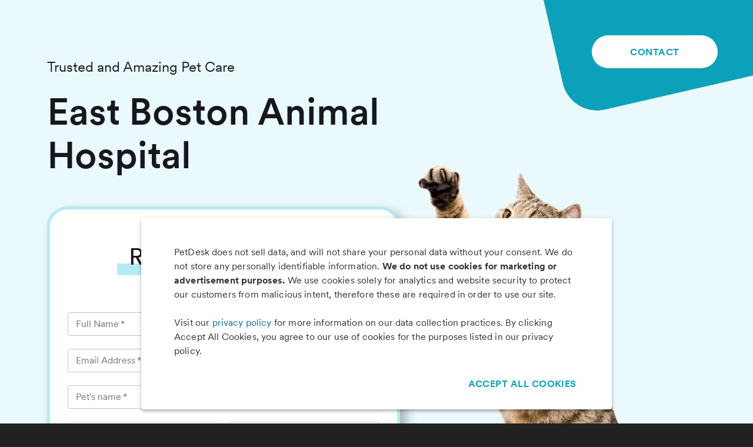

--- FILE ---
content_type: text/css; charset=UTF-8
request_url: https://app.petdesk.com/_next/static/css/784d0e20dccb4deb.css
body_size: 12439
content:
.googlestaticmap_staticMap__WS5Zt{margin:0 auto;width:100%;height:calc(150px + 20vw);position:relative;overflow:hidden}.googlestaticmap_staticMap__WS5Zt a{display:block;height:100%}.googlestaticmap_tooltipHolder__1iiQf{height:100%;width:100%;position:relative;z-index:1}.googlestaticmap_map__nBPHS{width:100%;position:absolute;top:-9999px;bottom:-9999px;left:-9999px;right:-9999px;margin:auto}@media(min-width:700px){.googlestaticmap_staticMap__WS5Zt{height:calc(200px + 20vw)}}@media(min-width:1028px){.googlestaticmap_staticMap__WS5Zt{display:none}}.simpleopenhours_day__NJsGd{margin-bottom:5px;white-space:nowrap}.contactus_contactUs__ZDRJp{line-height:24px;padding:24px 32px 32px;font-weight:500;display:flex;flex-direction:column;align-items:center}.contactus_container__cc029{width:90%}.contactus_container__cc029,.contactus_row__k5UwI{display:flex;align-items:center;justify-content:center;flex-direction:column}.contactus_row__k5UwI{text-align:center;padding-bottom:32px}.contactus_column__nr4Zb{display:flex;flex-direction:column;flex:0 0 auto}.contactus_header__Q8I5x{text-align:center;font-weight:500;font-size:24px;margin-bottom:52px;width:-moz-fit-content;width:fit-content}.contactus_placeImage__qf10x{position:relative;max-height:160px;margin-bottom:32px;order:1}.contactus_contain__73AJs{max-height:160px;max-width:100%;border-radius:14px}.contactus_day__nX2tm{font-size:16px;line-height:24px}.contactus_iconWrapper__WlEx7{background:#cceff4;border-radius:100px;min-width:42px;height:42px;display:flex;align-items:center;justify-content:center;margin:0 0 12px}.contactus_faicon__ghYbK{font-size:20px;color:#00afc6}.contactus_sectionHeader__VJQsP{font-weight:700;font-size:18px;margin:0 0 6px}.contactus_link__PYSWh{word-break:break-word}@media(min-width:600px){.contactus_container__cc029{align-items:flex-start;flex-flow:row wrap}.contactus_row__k5UwI{flex-direction:row;text-align:left;align-items:flex-start;padding-bottom:42px}.contactus_column__nr4Zb{align-items:flex-start;flex:1 0 40%}.contactus_header__Q8I5x{font-size:36px;margin-bottom:64px;font-weight:600}.contactus_iconWrapper__WlEx7{margin:0 12px 0 0}.contactus_placeImage__qf10x{flex:1 1 100%;align-items:center}}@media(min-width:960px){.contactus_container__cc029{flex-flow:row nowrap}.contactus_column__nr4Zb{flex:1 1 30%}.contactus_placeImage__qf10x{margin-right:16px;order:0;margin-bottom:56px}.contactus_link__PYSWh{word-break:normal}}.notes_root__yPV2u{position:relative}.notes_root__yPV2u .notes_charCount__6AKIM{position:absolute;right:10px;bottom:20px;color:gray;font-size:smaller}@media screen and (max-width:600px){.notes_root__yPV2u .notes_charCount__6AKIM{right:10px}}.circularprogress_root__9V6SH{width:100%;display:flex;flex-direction:column;align-items:center}.circularprogress_root__9V6SH>div{margin-bottom:10px}.circularprogress_root__9V6SH span{margin:10px 0;color:#667587}.multiselectchipsdialog_root__7W_Ue{padding:20px 15px 20px 40px;height:100%}.multiselectchipsdialog_root__7W_Ue h2{margin-top:0}@media(max-width:800px){.multiselectchipsdialog_root__7W_Ue{padding:20px}}.multiselectchipsdialog_closeSearch__UY5HP{margin:30px 10px 0 0;display:flex;align-items:center;justify-content:flex-end;flex-direction:row;min-height:30px}.multiselectchipsdialog_closeSearch__UY5HP .multiselectchipsdialog_adornment__YGIWd{color:rgba(0,0,0,.231)}.multiselectchipsdialog_reasons__VCOus{max-height:calc(100% - 180px);overflow-y:auto;overflow-x:hidden;padding-right:10px;max-width:100%}.multiselectchipsdialog_reasons__VCOus div{display:flex;flex-direction:row}.multiselectchipsdialog_reasons__VCOus div .multiselectchipsdialog_label__xHD6x{flex-direction:column;justify-content:flex-start;margin-bottom:20px;width:100%}.multiselectchipsdialog_reasons__VCOus div .multiselectchipsdialog_label__xHD6x .multiselectchipsdialog_title___gJpt{color:#000}.multiselectchipsdialog_reasons__VCOus div .multiselectchipsdialog_label__xHD6x .multiselectchipsdialog_desc__XKmTg{color:#959595;font-size:13px;line-height:19px}@media(max-width:600px){.multiselectchipsdialog_reasons__VCOus{max-height:calc(100% - 200px)}}.multiselectchipsdialog_actions__PrCyt{display:flex;flex-direction:row;justify-content:flex-end;margin:20px 0;flex-wrap:wrap-reverse}.multiselectchipsdialog_actions__PrCyt>div{width:150px;margin-left:20px;flex-shrink:0}@media(max-width:600px){.multiselectchipsdialog_actions__PrCyt{margin:20px 0 10px}.multiselectchipsdialog_actions__PrCyt>div{margin:0 0 10px;width:100%}}.typeaheadtextfield_searchInput__h_nYN{margin:15px 15px 0}.servicecard_root__UEJ9y{align-self:stretch;flex-grow:1;display:flex;flex-direction:column;justify-content:flex-start;align-items:stretch;gap:.5rem;padding:1rem;border-radius:1.25rem;border:1px solid #008299;background-color:#fff;cursor:pointer;height:100%}.servicecard_selectedRoot__SUw7v{flex-direction:row;align-items:flex-start;gap:1rem;background-color:#008299;color:#fff}.servicecard_title__T__xG{height:1.5rem;font-weight:700;color:#008299}.servicecard_checkmark__2jRMo{padding-left:1rem}.servicecard_services__4Zsuh{overflow:hidden}.vetstoriaform_root__FOD_L{width:100%}@media screen and (min-width:600px){.vetstoriaform_species__OSGfl{padding-right:.5rem}.vetstoriaform_breed__nR4Rx{padding-left:.5rem}}.vetstoriadialog_title__pdE5C{font-size:1.375rem;text-align:center;font-weight:700}.vetstoriadialog_directions__sLbVW{padding:1rem 0}.vetstoriadialog_serviceType__WhdCQ{display:flex;flex-direction:row;justify-content:space-between;align-items:center}.vetstoriadialog_cardSeparator__yiz6D{height:100%;display:flex;justify-content:center;align-items:center;padding:1rem;text-align:center}.vetstoriadialog_note__VgVWQ{padding:1rem 0;font-size:.875rem}.vetstoriadialog_actions__lzs4_{display:flex;gap:1rem;width:100%;justify-content:flex-end}@media screen and (max-width:358px){.vetstoriadialog_actions__lzs4_{flex-wrap:wrap;justify-content:center}}.rangeslider_root__zVtuL{text-align:center;width:94%;margin:11px auto}.rangeslider_root__zVtuL .rangeslider_label__G92_U{text-align:center;font-weight:700;margin:0 16px 16px}.rangeslider_root__zVtuL .rangeslider_sliderSelection__NM8IB{display:flex;flex-direction:column;min-height:25px;justify-content:center;align-items:center;font-weight:700;margin-bottom:5px}.rangeslider_root__zVtuL .rangeslider_sliderSelection__NM8IB span{width:100%}.rangeslider_root__zVtuL .rangeslider_smallWarning__nKoc_{font-size:smaller;color:#667587}.webrequestor_root__DeD2Q{padding:56px 30px 88px}.webrequestor_root__DeD2Q h2{font-size:40px;margin:0 0 60px;font-weight:500}@media screen and (max-width:600px){.webrequestor_root__DeD2Q h2{font-size:24px;margin-bottom:50px;width:100%;display:block;text-align:center}}.webrequestor_root__DeD2Q .webrequestor_legend__759bO{font-weight:400;display:block;padding:16px 0 0}.webrequestor_root__DeD2Q .webrequestor_info__3GbUn{display:flex;justify-content:flex-start;align-items:center;font-size:12px;line-height:14px;color:#0ca1ba}.webrequestor_root__DeD2Q .webrequestor_info__3GbUn>span{margin-left:5px;color:#16181e}.webrequestor_root__DeD2Q .webrequestor_submitButton__hofe7{width:100%;margin:11px 0 0}@media screen and (max-width:600px){.webrequestor_root__DeD2Q{padding:0 20px}.webrequestor_root__DeD2Q .webrequestor_legend__759bO{padding:8px 0 0}.webrequestor_root__DeD2Q .webrequestor_submitButton__hofe7{margin:25px 0 0;justify-content:center}}@media screen and (min-width:959px){.webrequestor_root__DeD2Q .webrequestor_desktopSpacingContainer__XDskq{margin:-8px;width:inherit}.webrequestor_root__DeD2Q .webrequestor_desktopSpacing__k_1_1{padding:8px}}@font-face{font-family:Circular;src:url(/fonts/Circular/CircularWeb-Light.woff2);font-style:lighter;font-weight:200;font-display:fallback}@font-face{font-family:Circular;src:url(/fonts/Circular/CircularWeb-Thin.woff2);font-style:lighter;font-weight:300;font-display:fallback}@font-face{font-family:Circular;src:url(/fonts/Circular/CircularWeb-Regular.woff2);font-style:normal;font-weight:400;font-display:fallback}@font-face{font-family:Circular;src:url(/fonts/Circular/CircularWeb-Italic.woff2);font-style:italic;font-weight:400;font-display:fallback}@font-face{font-family:Circular;src:url(/fonts/Circular/CircularWeb-Book.woff2);font-style:normal;font-weight:500;font-display:fallback}@font-face{font-family:Circular;src:url(/fonts/Circular/CircularWeb-Medium.woff2);font-style:bold;font-weight:600;font-display:fallback}@font-face{font-family:Circular;src:url(/fonts/Circular/CircularWeb-Bold.woff2);font-style:bold;font-weight:700;font-display:fallback}@font-face{font-family:Circular;src:url(/fonts/Circular/CircularWeb-Black.woff2);font-style:bold;font-weight:800;font-display:fallback}@font-face{font-family:Red Hat Display;src:url(/fonts/RedHatDisplay/RedHatDisplay-Light.ttf);font-style:lighter;font-weight:200;font-display:fallback}@font-face{font-family:Red Hat Display;src:url(/fonts/RedHatDisplay/RedHatDisplay-Regular.ttf);font-style:normal;font-weight:400;font-display:fallback}@font-face{font-family:Red Hat Display;src:url(/fonts/RedHatDisplay/RedHatDisplay-Italic.ttf);font-style:italic;font-weight:400;font-display:fallback}@font-face{font-family:Red Hat Display;src:url(/fonts/RedHatDisplay/RedHatDisplay-SemiBold.ttf);font-style:bold;font-weight:600;font-display:fallback}@font-face{font-family:Red Hat Display;src:url(/fonts/RedHatDisplay/RedHatDisplay-SemiBoldItalic.ttf);font-style:italic;font-weight:600;font-display:fallback}@font-face{font-family:Red Hat Display;src:url(/fonts/RedHatDisplay/RedHatDisplay-Bold.ttf);font-style:bold;font-weight:800;font-display:fallback}@font-face{font-family:Red Hat Display;src:url(/fonts/RedHatDisplay/RedHatDisplay-BoldItalic.ttf);font-style:italic;font-weight:800;font-display:fallback}.requestappointment_swoosh__x2wGR{background-image:url(/default/lg-blue-swoosh.svg);background-repeat:no-repeat;background-position:-500px -1150px}.requestappointment_swoosh__x2wGR.requestappointment_noOnlineAppts__BwfF0{background-position:-575px -1800px}@media screen and (max-width:960px){.requestappointment_swoosh__x2wGR.requestappointment_noOnlineAppts__BwfF0{background-image:none;background-color:transparent}}.requestappointment_padRequestor__Y9x0l{padding:0 0 0 80px}.requestappointment_requestor__N_1AN{width:669px;max-width:100%;margin:48px auto}.requestappointment_requestor__N_1AN>.requestappointment_banner__aPbd2>h2{text-align:left;font-size:64px;line-height:74px;font-weight:600;margin-bottom:50px}.requestappointment_requestor__N_1AN>.requestappointment_banner__aPbd2>.requestappointment_bannerPhrase__EIj0O{font-size:24px;line-height:30px;margin-bottom:24px;margin-top:99px}.requestappointment_requestor__N_1AN>.requestappointment_message__CVNZI{background-color:transparent;font-size:24px;line-height:30px;margin-bottom:100px}.requestappointment_requestor__N_1AN.requestappointment_noOnlineAppts__BwfF0{width:90%}.requestappointment_requestor__N_1AN.requestappointment_noOnlineAppts__BwfF0>.requestappointment_banner__aPbd2>h2{margin-bottom:30px;width:77%}@media screen and (max-width:1280px){.requestappointment_requestor__N_1AN.requestappointment_noOnlineAppts__BwfF0>.requestappointment_banner__aPbd2>h2{width:67%}}@media screen and (max-width:960px){.requestappointment_requestor__N_1AN.requestappointment_noOnlineAppts__BwfF0>.requestappointment_banner__aPbd2>h2{width:auto}}@media screen and (max-width:600px){.requestappointment_requestor__N_1AN.requestappointment_noOnlineAppts__BwfF0>.requestappointment_banner__aPbd2>h2{margin-bottom:60px}}@media screen and (max-width:960px){.requestappointment_padRequestor__Y9x0l{padding:0 20px}.requestappointment_requestor__N_1AN{position:relative}.requestappointment_requestor__N_1AN>.requestappointment_message__CVNZI{margin-bottom:0}}@media screen and (max-width:600px){.requestappointment_swoosh__x2wGR{background-image:none;background-color:transparent}.requestappointment_padRequestor__Y9x0l{padding:0}.requestappointment_requestor__N_1AN{margin-bottom:20px}.requestappointment_requestor__N_1AN>.requestappointment_banner__aPbd2{position:relative;z-index:1;padding:0 20px}.requestappointment_requestor__N_1AN>.requestappointment_banner__aPbd2:before{content:"";position:absolute;top:-99px;left:-20px;width:calc(100% + 40px);height:calc(100% + 119px);background-color:#eaf9fb;z-index:-1}.requestappointment_requestor__N_1AN>.requestappointment_banner__aPbd2>h2{font-size:32px;line-height:40px;text-align:center}.requestappointment_requestor__N_1AN>.requestappointment_banner__aPbd2>.requestappointment_bannerPhrase__EIj0O{font-size:16px;margin-top:0;line-height:20px;text-align:center}}

--- FILE ---
content_type: application/javascript; charset=UTF-8
request_url: https://app.petdesk.com/_next/static/chunks/9677-89f2ef7303c601dc.js
body_size: 8100
content:
"use strict";(self.webpackChunk_N_E=self.webpackChunk_N_E||[]).push([[9677],{12582:function(e,a,n){n.d(a,{Z:function(){return f}});var o=n(4529),i=n(41766),r=n(59125),t=n(75271),l=n(45924),d=n(96057),s=n(59490),p=n(19650),c=n(47886),u=t.forwardRef((function(e,a){var n=e.children,r=e.classes,d=e.className,s=e.invisible,p=void 0!==s&&s,u=e.open,m=e.transitionDuration,h=e.TransitionComponent,v=void 0===h?c.Z:h,b=(0,i.Z)(e,["children","classes","className","invisible","open","transitionDuration","TransitionComponent"]);return t.createElement(v,(0,o.Z)({in:u,timeout:m},b),t.createElement("div",{className:(0,l.Z)(r.root,d,p&&r.invisible),"aria-hidden":!0,ref:a},n))})),m=(0,d.Z)({root:{zIndex:-1,position:"fixed",display:"flex",alignItems:"center",justifyContent:"center",right:0,bottom:0,top:0,left:0,backgroundColor:"rgba(0, 0, 0, 0.5)",WebkitTapHighlightColor:"transparent"},invisible:{backgroundColor:"transparent"}},{name:"MuiBackdrop"})(u),h=n(72152),v=n(64419),b={enter:h.x9.enteringScreen,exit:h.x9.leavingScreen},x=t.forwardRef((function(e,a){var n=e.BackdropProps,r=e.children,d=e.classes,u=e.className,h=e.disableBackdropClick,x=void 0!==h&&h,f=e.disableEscapeKeyDown,g=void 0!==f&&f,Z=e.fullScreen,E=void 0!==Z&&Z,k=e.fullWidth,y=void 0!==k&&k,w=e.maxWidth,W=void 0===w?"sm":w,C=e.onBackdropClick,P=e.onClose,S=e.onEnter,B=e.onEntered,N=e.onEntering,T=e.onEscapeKeyDown,D=e.onExit,F=e.onExited,R=e.onExiting,M=e.open,L=e.PaperComponent,I=void 0===L?v.Z:L,$=e.PaperProps,A=void 0===$?{}:$,H=e.scroll,K=void 0===H?"paper":H,q=e.TransitionComponent,Y=void 0===q?c.Z:q,_=e.transitionDuration,V=void 0===_?b:_,X=e.TransitionProps,j=e["aria-describedby"],z=e["aria-labelledby"],U=(0,i.Z)(e,["BackdropProps","children","classes","className","disableBackdropClick","disableEscapeKeyDown","fullScreen","fullWidth","maxWidth","onBackdropClick","onClose","onEnter","onEntered","onEntering","onEscapeKeyDown","onExit","onExited","onExiting","open","PaperComponent","PaperProps","scroll","TransitionComponent","transitionDuration","TransitionProps","aria-describedby","aria-labelledby"]),G=t.useRef();return t.createElement(p.Z,(0,o.Z)({className:(0,l.Z)(d.root,u),BackdropComponent:m,BackdropProps:(0,o.Z)({transitionDuration:V},n),closeAfterTransition:!0},x?{disableBackdropClick:x}:{},{disableEscapeKeyDown:g,onEscapeKeyDown:T,onClose:P,open:M,ref:a},U),t.createElement(Y,(0,o.Z)({appear:!0,in:M,timeout:V,onEnter:S,onEntering:N,onEntered:B,onExit:D,onExiting:R,onExited:F,role:"none presentation"},X),t.createElement("div",{className:(0,l.Z)(d.container,d["scroll".concat((0,s.Z)(K))]),onMouseUp:function(e){e.target===e.currentTarget&&e.target===G.current&&(G.current=null,C&&C(e),!x&&P&&P(e,"backdropClick"))},onMouseDown:function(e){G.current=e.target}},t.createElement(I,(0,o.Z)({elevation:24,role:"dialog","aria-describedby":j,"aria-labelledby":z},A,{className:(0,l.Z)(d.paper,d["paperScroll".concat((0,s.Z)(K))],d["paperWidth".concat((0,s.Z)(String(W)))],A.className,E&&d.paperFullScreen,y&&d.paperFullWidth)}),r))))})),f=(0,d.Z)((function(e){return{root:{"@media print":{position:"absolute !important"}},scrollPaper:{display:"flex",justifyContent:"center",alignItems:"center"},scrollBody:{overflowY:"auto",overflowX:"hidden",textAlign:"center","&:after":{content:'""',display:"inline-block",verticalAlign:"middle",height:"100%",width:"0"}},container:{height:"100%","@media print":{height:"auto"},outline:0},paper:{margin:32,position:"relative",overflowY:"auto","@media print":{overflowY:"visible",boxShadow:"none"}},paperScrollPaper:{display:"flex",flexDirection:"column",maxHeight:"calc(100% - 64px)"},paperScrollBody:{display:"inline-block",verticalAlign:"middle",textAlign:"left"},paperWidthFalse:{maxWidth:"calc(100% - 64px)"},paperWidthXs:{maxWidth:Math.max(e.breakpoints.values.xs,444),"&$paperScrollBody":(0,r.Z)({},e.breakpoints.down(Math.max(e.breakpoints.values.xs,444)+64),{maxWidth:"calc(100% - 64px)"})},paperWidthSm:{maxWidth:e.breakpoints.values.sm,"&$paperScrollBody":(0,r.Z)({},e.breakpoints.down(e.breakpoints.values.sm+64),{maxWidth:"calc(100% - 64px)"})},paperWidthMd:{maxWidth:e.breakpoints.values.md,"&$paperScrollBody":(0,r.Z)({},e.breakpoints.down(e.breakpoints.values.md+64),{maxWidth:"calc(100% - 64px)"})},paperWidthLg:{maxWidth:e.breakpoints.values.lg,"&$paperScrollBody":(0,r.Z)({},e.breakpoints.down(e.breakpoints.values.lg+64),{maxWidth:"calc(100% - 64px)"})},paperWidthXl:{maxWidth:e.breakpoints.values.xl,"&$paperScrollBody":(0,r.Z)({},e.breakpoints.down(e.breakpoints.values.xl+64),{maxWidth:"calc(100% - 64px)"})},paperFullWidth:{width:"calc(100% - 64px)"},paperFullScreen:{margin:0,width:"100%",maxWidth:"100%",height:"100%",maxHeight:"none",borderRadius:0,"&$paperScrollBody":{margin:0,maxWidth:"100%"}}}}),{name:"MuiDialog"})(x)},9680:function(e,a,n){var o=n(4529),i=n(41766),r=n(75271),t=n(45924),l=n(87038),d=n(96057),s=n(61538),p=r.forwardRef((function(e,a){var n=e.children,d=e.classes,p=e.className,c=e.component,u=void 0===c?"div":c,m=e.disablePointerEvents,h=void 0!==m&&m,v=e.disableTypography,b=void 0!==v&&v,x=e.position,f=e.variant,g=(0,i.Z)(e,["children","classes","className","component","disablePointerEvents","disableTypography","position","variant"]),Z=(0,s.Y)()||{},E=f;return f&&Z.variant,Z&&!E&&(E=Z.variant),r.createElement(s.Z.Provider,{value:null},r.createElement(u,(0,o.Z)({className:(0,t.Z)(d.root,p,"end"===x?d.positionEnd:d.positionStart,h&&d.disablePointerEvents,Z.hiddenLabel&&d.hiddenLabel,"filled"===E&&d.filled,"dense"===Z.margin&&d.marginDense),ref:a},g),"string"!==typeof n||b?n:r.createElement(l.Z,{color:"textSecondary"},n)))}));a.Z=(0,d.Z)({root:{display:"flex",height:"0.01em",maxHeight:"2em",alignItems:"center",whiteSpace:"nowrap"},filled:{"&$positionStart:not($hiddenLabel)":{marginTop:16}},positionStart:{marginRight:8},positionEnd:{marginLeft:8},disablePointerEvents:{pointerEvents:"none"},hiddenLabel:{},marginDense:{}},{name:"MuiInputAdornment"})(p)},18476:function(e,a,n){var o=n(4529),i=n(41766),r=n(75271),t=n(45924),l=n(23622),d=n(65617),s=n(16076),p=n(17439),c=n(72003),u=n(43326),m=n(9246),h=n(96057),v={standard:l.Z,filled:d.Z,outlined:s.Z},b=r.forwardRef((function(e,a){var n=e.autoComplete,l=e.autoFocus,d=void 0!==l&&l,s=e.children,h=e.classes,b=e.className,x=e.color,f=void 0===x?"primary":x,g=e.defaultValue,Z=e.disabled,E=void 0!==Z&&Z,k=e.error,y=void 0!==k&&k,w=e.FormHelperTextProps,W=e.fullWidth,C=void 0!==W&&W,P=e.helperText,S=e.hiddenLabel,B=e.id,N=e.InputLabelProps,T=e.inputProps,D=e.InputProps,F=e.inputRef,R=e.label,M=e.multiline,L=void 0!==M&&M,I=e.name,$=e.onBlur,A=e.onChange,H=e.onFocus,K=e.placeholder,q=e.required,Y=void 0!==q&&q,_=e.rows,V=e.rowsMax,X=e.maxRows,j=e.minRows,z=e.select,U=void 0!==z&&z,G=e.SelectProps,J=e.type,O=e.value,Q=e.variant,ee=void 0===Q?"standard":Q,ae=(0,i.Z)(e,["autoComplete","autoFocus","children","classes","className","color","defaultValue","disabled","error","FormHelperTextProps","fullWidth","helperText","hiddenLabel","id","InputLabelProps","inputProps","InputProps","inputRef","label","multiline","name","onBlur","onChange","onFocus","placeholder","required","rows","rowsMax","maxRows","minRows","select","SelectProps","type","value","variant"]);var ne={};if("outlined"===ee&&(N&&"undefined"!==typeof N.shrink&&(ne.notched=N.shrink),R)){var oe,ie=null!==(oe=null===N||void 0===N?void 0:N.required)&&void 0!==oe?oe:Y;ne.label=r.createElement(r.Fragment,null,R,ie&&"\xa0*")}U&&(G&&G.native||(ne.id=void 0),ne["aria-describedby"]=void 0);var re=P&&B?"".concat(B,"-helper-text"):void 0,te=R&&B?"".concat(B,"-label"):void 0,le=v[ee],de=r.createElement(le,(0,o.Z)({"aria-describedby":re,autoComplete:n,autoFocus:d,defaultValue:g,fullWidth:C,multiline:L,name:I,rows:_,rowsMax:V,maxRows:X,minRows:j,type:J,value:O,id:B,inputRef:F,onBlur:$,onChange:A,onFocus:H,placeholder:K,inputProps:T},ne,D));return r.createElement(c.Z,(0,o.Z)({className:(0,t.Z)(h.root,b),disabled:E,error:y,fullWidth:C,hiddenLabel:S,ref:a,required:Y,color:f,variant:ee},ae),R&&r.createElement(p.Z,(0,o.Z)({htmlFor:B,id:te},N),R),U?r.createElement(m.Z,(0,o.Z)({"aria-describedby":re,id:B,labelId:te,value:O,input:de},G),s):de,P&&r.createElement(u.Z,(0,o.Z)({id:re},w),P))}));a.Z=(0,h.Z)({root:{}},{name:"MuiTextField"})(b)}}]);

--- FILE ---
content_type: application/javascript; charset=UTF-8
request_url: https://app.petdesk.com/_next/static/chunks/pages/_app-89066e0b09a4cbdd.js
body_size: 465629
content:
(self.webpackChunk_N_E=self.webpackChunk_N_E||[]).push([[2888,155],{36643:function(e,t,n){"use strict";function r(e,t,n){return(t=function(e){var t=function(e,t){if("object"!=typeof e||!e)return e;var n=e[Symbol.toPrimitive];if(void 0!==n){var r=n.call(e,t||"default");if("object"!=typeof r)return r;throw new TypeError("@@toPrimitive must return a primitive value.")}return("string"===t?String:Number)(e)}(e,"string");return"symbol"==typeof t?t:t+""}(t))in e?Object.defineProperty(e,t,{value:n,enumerable:!0,configurable:!0,writable:!0}):e[t]=n,e}function o(e,t){var n=Object.keys(e);if(Object.getOwnPropertySymbols){var r=Object.getOwnPropertySymbols(e);t&&(r=r.filter((function(t){return Object.getOwnPropertyDescriptor(e,t).enumerable}))),n.push.apply(n,r)}return n}function i(e){for(var t=1;t<arguments.length;t++){var n=null!=arguments[t]?arguments[t]:{};t%2?o(Object(n),!0).forEach((function(t){r(e,t,n[t])})):Object.getOwnPropertyDescriptors?Object.defineProperties(e,Object.getOwnPropertyDescriptors(n)):o(Object(n)).forEach((function(t){Object.defineProperty(e,t,Object.getOwnPropertyDescriptor(n,t))}))}return e}n.d(t,{G:function(){return Un}});const a=()=>{};let s={},l={},c=null,u={mark:a,measure:a};try{"undefined"!==typeof window&&(s=window),"undefined"!==typeof document&&(l=document),"undefined"!==typeof MutationObserver&&(c=MutationObserver),"undefined"!==typeof performance&&(u=performance)}catch(Xn){}const{userAgent:d=""}=s.navigator||{},f=s,p=l,m=c,h=u,g=(f.document,!!p.documentElement&&!!p.head&&"function"===typeof p.addEventListener&&"function"===typeof p.createElement),v=~d.indexOf("MSIE")||~d.indexOf("Trident/");var b={classic:{fa:"solid",fas:"solid","fa-solid":"solid",far:"regular","fa-regular":"regular",fal:"light","fa-light":"light",fat:"thin","fa-thin":"thin",fab:"brands","fa-brands":"brands"},duotone:{fa:"solid",fad:"solid","fa-solid":"solid","fa-duotone":"solid",fadr:"regular","fa-regular":"regular",fadl:"light","fa-light":"light",fadt:"thin","fa-thin":"thin"},sharp:{fa:"solid",fass:"solid","fa-solid":"solid",fasr:"regular","fa-regular":"regular",fasl:"light","fa-light":"light",fast:"thin","fa-thin":"thin"},"sharp-duotone":{fa:"solid",fasds:"solid","fa-solid":"solid",fasdr:"regular","fa-regular":"regular",fasdl:"light","fa-light":"light",fasdt:"thin","fa-thin":"thin"}},y=["fa-classic","fa-duotone","fa-sharp","fa-sharp-duotone"],x="classic",w="duotone",k=[x,w,"sharp","sharp-duotone"],S=new Map([["classic",{defaultShortPrefixId:"fas",defaultStyleId:"solid",styleIds:["solid","regular","light","thin","brands"],futureStyleIds:[],defaultFontWeight:900}],["sharp",{defaultShortPrefixId:"fass",defaultStyleId:"solid",styleIds:["solid","regular","light","thin"],futureStyleIds:[],defaultFontWeight:900}],["duotone",{defaultShortPrefixId:"fad",defaultStyleId:"solid",styleIds:["solid","regular","light","thin"],futureStyleIds:[],defaultFontWeight:900}],["sharp-duotone",{defaultShortPrefixId:"fasds",defaultStyleId:"solid",styleIds:["solid","regular","light","thin"],futureStyleIds:[],defaultFontWeight:900}]]),C=["fak","fa-kit","fakd","fa-kit-duotone"],E={fak:"kit","fa-kit":"kit"},O={fakd:"kit-duotone","fa-kit-duotone":"kit-duotone"},P=["fak","fakd"],j={kit:"fak"},N={"kit-duotone":"fakd"},A={GROUP:"duotone-group",SWAP_OPACITY:"swap-opacity",PRIMARY:"primary",SECONDARY:"secondary"},M=["fak","fa-kit","fakd","fa-kit-duotone"],R={classic:{fab:"fa-brands",fad:"fa-duotone",fal:"fa-light",far:"fa-regular",fas:"fa-solid",fat:"fa-thin"},duotone:{fadr:"fa-regular",fadl:"fa-light",fadt:"fa-thin"},sharp:{fass:"fa-solid",fasr:"fa-regular",fasl:"fa-light",fast:"fa-thin"},"sharp-duotone":{fasds:"fa-solid",fasdr:"fa-regular",fasdl:"fa-light",fasdt:"fa-thin"}},z=["fa","fas","far","fal","fat","fad","fadr","fadl","fadt","fab","fass","fasr","fasl","fast","fasds","fasdr","fasdl","fasdt","fa-classic","fa-duotone","fa-sharp","fa-sharp-duotone","fa-solid","fa-regular","fa-light","fa-thin","fa-duotone","fa-brands"],I=[1,2,3,4,5,6,7,8,9,10],Z=I.concat([11,12,13,14,15,16,17,18,19,20]),T=[...Object.keys({classic:["fas","far","fal","fat","fad"],duotone:["fadr","fadl","fadt"],sharp:["fass","fasr","fasl","fast"],"sharp-duotone":["fasds","fasdr","fasdl","fasdt"]}),"solid","regular","light","thin","duotone","brands","2xs","xs","sm","lg","xl","2xl","beat","border","fade","beat-fade","bounce","flip-both","flip-horizontal","flip-vertical","flip","fw","inverse","layers-counter","layers-text","layers","li","pull-left","pull-right","pulse","rotate-180","rotate-270","rotate-90","rotate-by","shake","spin-pulse","spin-reverse","spin","stack-1x","stack-2x","stack","ul",A.GROUP,A.SWAP_OPACITY,A.PRIMARY,A.SECONDARY].concat(I.map((e=>"".concat(e,"x")))).concat(Z.map((e=>"w-".concat(e))));const L=16,_="svg-inline--fa",D="data-fa-i2svg",F="data-fa-pseudo-element",B="data-prefix",$="data-icon",W="fontawesome-i2svg",H=["HTML","HEAD","STYLE","SCRIPT"],q=(()=>{try{return!0}catch(e){return!1}})();function V(e){return new Proxy(e,{get:(e,t)=>t in e?e[t]:e[x]})}const Y=i({},b);Y[x]=i(i(i(i({},{"fa-duotone":"duotone"}),b[x]),E),O);const U=V(Y),G=i({},{classic:{solid:"fas",regular:"far",light:"fal",thin:"fat",brands:"fab"},duotone:{solid:"fad",regular:"fadr",light:"fadl",thin:"fadt"},sharp:{solid:"fass",regular:"fasr",light:"fasl",thin:"fast"},"sharp-duotone":{solid:"fasds",regular:"fasdr",light:"fasdl",thin:"fasdt"}});G[x]=i(i(i(i({},{duotone:"fad"}),G[x]),j),N);const X=V(G),K=i({},R);K[x]=i(i({},K[x]),{fak:"fa-kit"});const J=V(K),Q=i({},{classic:{"fa-brands":"fab","fa-duotone":"fad","fa-light":"fal","fa-regular":"far","fa-solid":"fas","fa-thin":"fat"},duotone:{"fa-regular":"fadr","fa-light":"fadl","fa-thin":"fadt"},sharp:{"fa-solid":"fass","fa-regular":"fasr","fa-light":"fasl","fa-thin":"fast"},"sharp-duotone":{"fa-solid":"fasds","fa-regular":"fasdr","fa-light":"fasdl","fa-thin":"fasdt"}});Q[x]=i(i({},Q[x]),{"fa-kit":"fak"});V(Q);const ee=/fa(s|r|l|t|d|dr|dl|dt|b|k|kd|ss|sr|sl|st|sds|sdr|sdl|sdt)?[\-\ ]/,te="fa-layers-text",ne=/Font ?Awesome ?([56 ]*)(Solid|Regular|Light|Thin|Duotone|Brands|Free|Pro|Sharp Duotone|Sharp|Kit)?.*/i,re=(V(i({},{classic:{900:"fas",400:"far",normal:"far",300:"fal",100:"fat"},duotone:{900:"fad",400:"fadr",300:"fadl",100:"fadt"},sharp:{900:"fass",400:"fasr",300:"fasl",100:"fast"},"sharp-duotone":{900:"fasds",400:"fasdr",300:"fasdl",100:"fasdt"}})),["class","data-prefix","data-icon","data-fa-transform","data-fa-mask"]),oe={GROUP:"duotone-group",SWAP_OPACITY:"swap-opacity",PRIMARY:"primary",SECONDARY:"secondary"},ie=["kit",...T],ae=f.FontAwesomeConfig||{};if(p&&"function"===typeof p.querySelector){[["data-family-prefix","familyPrefix"],["data-css-prefix","cssPrefix"],["data-family-default","familyDefault"],["data-style-default","styleDefault"],["data-replacement-class","replacementClass"],["data-auto-replace-svg","autoReplaceSvg"],["data-auto-add-css","autoAddCss"],["data-auto-a11y","autoA11y"],["data-search-pseudo-elements","searchPseudoElements"],["data-observe-mutations","observeMutations"],["data-mutate-approach","mutateApproach"],["data-keep-original-source","keepOriginalSource"],["data-measure-performance","measurePerformance"],["data-show-missing-icons","showMissingIcons"]].forEach((e=>{let[t,n]=e;const r=function(e){return""===e||"false"!==e&&("true"===e||e)}(function(e){var t=p.querySelector("script["+e+"]");if(t)return t.getAttribute(e)}(t));void 0!==r&&null!==r&&(ae[n]=r)}))}const se={styleDefault:"solid",familyDefault:x,cssPrefix:"fa",replacementClass:_,autoReplaceSvg:!0,autoAddCss:!0,autoA11y:!0,searchPseudoElements:!1,observeMutations:!0,mutateApproach:"async",keepOriginalSource:!0,measurePerformance:!1,showMissingIcons:!0};ae.familyPrefix&&(ae.cssPrefix=ae.familyPrefix);const le=i(i({},se),ae);le.autoReplaceSvg||(le.observeMutations=!1);const ce={};Object.keys(se).forEach((e=>{Object.defineProperty(ce,e,{enumerable:!0,set:function(t){le[e]=t,ue.forEach((e=>e(ce)))},get:function(){return le[e]}})})),Object.defineProperty(ce,"familyPrefix",{enumerable:!0,set:function(e){le.cssPrefix=e,ue.forEach((e=>e(ce)))},get:function(){return le.cssPrefix}}),f.FontAwesomeConfig=ce;const ue=[];const de=L,fe={size:16,x:0,y:0,rotate:0,flipX:!1,flipY:!1};function pe(){let e=12,t="";for(;e-- >0;)t+="0123456789abcdefghijklmnopqrstuvwxyzABCDEFGHIJKLMNOPQRSTUVWXYZ"[62*Math.random()|0];return t}function me(e){const t=[];for(let n=(e||[]).length>>>0;n--;)t[n]=e[n];return t}function he(e){return e.classList?me(e.classList):(e.getAttribute("class")||"").split(" ").filter((e=>e))}function ge(e){return"".concat(e).replace(/&/g,"&amp;").replace(/"/g,"&quot;").replace(/'/g,"&#39;").replace(/</g,"&lt;").replace(/>/g,"&gt;")}function ve(e){return Object.keys(e||{}).reduce(((t,n)=>t+"".concat(n,": ").concat(e[n].trim(),";")),"")}function be(e){return e.size!==fe.size||e.x!==fe.x||e.y!==fe.y||e.rotate!==fe.rotate||e.flipX||e.flipY}function ye(){const e="fa",t=_,n=ce.cssPrefix,r=ce.replacementClass;let o=':root, :host {\n  --fa-font-solid: normal 900 1em/1 "Font Awesome 6 Free";\n  --fa-font-regular: normal 400 1em/1 "Font Awesome 6 Free";\n  --fa-font-light: normal 300 1em/1 "Font Awesome 6 Pro";\n  --fa-font-thin: normal 100 1em/1 "Font Awesome 6 Pro";\n  --fa-font-duotone: normal 900 1em/1 "Font Awesome 6 Duotone";\n  --fa-font-duotone-regular: normal 400 1em/1 "Font Awesome 6 Duotone";\n  --fa-font-duotone-light: normal 300 1em/1 "Font Awesome 6 Duotone";\n  --fa-font-duotone-thin: normal 100 1em/1 "Font Awesome 6 Duotone";\n  --fa-font-brands: normal 400 1em/1 "Font Awesome 6 Brands";\n  --fa-font-sharp-solid: normal 900 1em/1 "Font Awesome 6 Sharp";\n  --fa-font-sharp-regular: normal 400 1em/1 "Font Awesome 6 Sharp";\n  --fa-font-sharp-light: normal 300 1em/1 "Font Awesome 6 Sharp";\n  --fa-font-sharp-thin: normal 100 1em/1 "Font Awesome 6 Sharp";\n  --fa-font-sharp-duotone-solid: normal 900 1em/1 "Font Awesome 6 Sharp Duotone";\n  --fa-font-sharp-duotone-regular: normal 400 1em/1 "Font Awesome 6 Sharp Duotone";\n  --fa-font-sharp-duotone-light: normal 300 1em/1 "Font Awesome 6 Sharp Duotone";\n  --fa-font-sharp-duotone-thin: normal 100 1em/1 "Font Awesome 6 Sharp Duotone";\n}\n\nsvg:not(:root).svg-inline--fa, svg:not(:host).svg-inline--fa {\n  overflow: visible;\n  box-sizing: content-box;\n}\n\n.svg-inline--fa {\n  display: var(--fa-display, inline-block);\n  height: 1em;\n  overflow: visible;\n  vertical-align: -0.125em;\n}\n.svg-inline--fa.fa-2xs {\n  vertical-align: 0.1em;\n}\n.svg-inline--fa.fa-xs {\n  vertical-align: 0em;\n}\n.svg-inline--fa.fa-sm {\n  vertical-align: -0.0714285705em;\n}\n.svg-inline--fa.fa-lg {\n  vertical-align: -0.2em;\n}\n.svg-inline--fa.fa-xl {\n  vertical-align: -0.25em;\n}\n.svg-inline--fa.fa-2xl {\n  vertical-align: -0.3125em;\n}\n.svg-inline--fa.fa-pull-left {\n  margin-right: var(--fa-pull-margin, 0.3em);\n  width: auto;\n}\n.svg-inline--fa.fa-pull-right {\n  margin-left: var(--fa-pull-margin, 0.3em);\n  width: auto;\n}\n.svg-inline--fa.fa-li {\n  width: var(--fa-li-width, 2em);\n  top: 0.25em;\n}\n.svg-inline--fa.fa-fw {\n  width: var(--fa-fw-width, 1.25em);\n}\n\n.fa-layers svg.svg-inline--fa {\n  bottom: 0;\n  left: 0;\n  margin: auto;\n  position: absolute;\n  right: 0;\n  top: 0;\n}\n\n.fa-layers-counter, .fa-layers-text {\n  display: inline-block;\n  position: absolute;\n  text-align: center;\n}\n\n.fa-layers {\n  display: inline-block;\n  height: 1em;\n  position: relative;\n  text-align: center;\n  vertical-align: -0.125em;\n  width: 1em;\n}\n.fa-layers svg.svg-inline--fa {\n  transform-origin: center center;\n}\n\n.fa-layers-text {\n  left: 50%;\n  top: 50%;\n  transform: translate(-50%, -50%);\n  transform-origin: center center;\n}\n\n.fa-layers-counter {\n  background-color: var(--fa-counter-background-color, #ff253a);\n  border-radius: var(--fa-counter-border-radius, 1em);\n  box-sizing: border-box;\n  color: var(--fa-inverse, #fff);\n  line-height: var(--fa-counter-line-height, 1);\n  max-width: var(--fa-counter-max-width, 5em);\n  min-width: var(--fa-counter-min-width, 1.5em);\n  overflow: hidden;\n  padding: var(--fa-counter-padding, 0.25em 0.5em);\n  right: var(--fa-right, 0);\n  text-overflow: ellipsis;\n  top: var(--fa-top, 0);\n  transform: scale(var(--fa-counter-scale, 0.25));\n  transform-origin: top right;\n}\n\n.fa-layers-bottom-right {\n  bottom: var(--fa-bottom, 0);\n  right: var(--fa-right, 0);\n  top: auto;\n  transform: scale(var(--fa-layers-scale, 0.25));\n  transform-origin: bottom right;\n}\n\n.fa-layers-bottom-left {\n  bottom: var(--fa-bottom, 0);\n  left: var(--fa-left, 0);\n  right: auto;\n  top: auto;\n  transform: scale(var(--fa-layers-scale, 0.25));\n  transform-origin: bottom left;\n}\n\n.fa-layers-top-right {\n  top: var(--fa-top, 0);\n  right: var(--fa-right, 0);\n  transform: scale(var(--fa-layers-scale, 0.25));\n  transform-origin: top right;\n}\n\n.fa-layers-top-left {\n  left: var(--fa-left, 0);\n  right: auto;\n  top: var(--fa-top, 0);\n  transform: scale(var(--fa-layers-scale, 0.25));\n  transform-origin: top left;\n}\n\n.fa-1x {\n  font-size: 1em;\n}\n\n.fa-2x {\n  font-size: 2em;\n}\n\n.fa-3x {\n  font-size: 3em;\n}\n\n.fa-4x {\n  font-size: 4em;\n}\n\n.fa-5x {\n  font-size: 5em;\n}\n\n.fa-6x {\n  font-size: 6em;\n}\n\n.fa-7x {\n  font-size: 7em;\n}\n\n.fa-8x {\n  font-size: 8em;\n}\n\n.fa-9x {\n  font-size: 9em;\n}\n\n.fa-10x {\n  font-size: 10em;\n}\n\n.fa-2xs {\n  font-size: 0.625em;\n  line-height: 0.1em;\n  vertical-align: 0.225em;\n}\n\n.fa-xs {\n  font-size: 0.75em;\n  line-height: 0.0833333337em;\n  vertical-align: 0.125em;\n}\n\n.fa-sm {\n  font-size: 0.875em;\n  line-height: 0.0714285718em;\n  vertical-align: 0.0535714295em;\n}\n\n.fa-lg {\n  font-size: 1.25em;\n  line-height: 0.05em;\n  vertical-align: -0.075em;\n}\n\n.fa-xl {\n  font-size: 1.5em;\n  line-height: 0.0416666682em;\n  vertical-align: -0.125em;\n}\n\n.fa-2xl {\n  font-size: 2em;\n  line-height: 0.03125em;\n  vertical-align: -0.1875em;\n}\n\n.fa-fw {\n  text-align: center;\n  width: 1.25em;\n}\n\n.fa-ul {\n  list-style-type: none;\n  margin-left: var(--fa-li-margin, 2.5em);\n  padding-left: 0;\n}\n.fa-ul > li {\n  position: relative;\n}\n\n.fa-li {\n  left: calc(-1 * var(--fa-li-width, 2em));\n  position: absolute;\n  text-align: center;\n  width: var(--fa-li-width, 2em);\n  line-height: inherit;\n}\n\n.fa-border {\n  border-color: var(--fa-border-color, #eee);\n  border-radius: var(--fa-border-radius, 0.1em);\n  border-style: var(--fa-border-style, solid);\n  border-width: var(--fa-border-width, 0.08em);\n  padding: var(--fa-border-padding, 0.2em 0.25em 0.15em);\n}\n\n.fa-pull-left {\n  float: left;\n  margin-right: var(--fa-pull-margin, 0.3em);\n}\n\n.fa-pull-right {\n  float: right;\n  margin-left: var(--fa-pull-margin, 0.3em);\n}\n\n.fa-beat {\n  animation-name: fa-beat;\n  animation-delay: var(--fa-animation-delay, 0s);\n  animation-direction: var(--fa-animation-direction, normal);\n  animation-duration: var(--fa-animation-duration, 1s);\n  animation-iteration-count: var(--fa-animation-iteration-count, infinite);\n  animation-timing-function: var(--fa-animation-timing, ease-in-out);\n}\n\n.fa-bounce {\n  animation-name: fa-bounce;\n  animation-delay: var(--fa-animation-delay, 0s);\n  animation-direction: var(--fa-animation-direction, normal);\n  animation-duration: var(--fa-animation-duration, 1s);\n  animation-iteration-count: var(--fa-animation-iteration-count, infinite);\n  animation-timing-function: var(--fa-animation-timing, cubic-bezier(0.28, 0.84, 0.42, 1));\n}\n\n.fa-fade {\n  animation-name: fa-fade;\n  animation-delay: var(--fa-animation-delay, 0s);\n  animation-direction: var(--fa-animation-direction, normal);\n  animation-duration: var(--fa-animation-duration, 1s);\n  animation-iteration-count: var(--fa-animation-iteration-count, infinite);\n  animation-timing-function: var(--fa-animation-timing, cubic-bezier(0.4, 0, 0.6, 1));\n}\n\n.fa-beat-fade {\n  animation-name: fa-beat-fade;\n  animation-delay: var(--fa-animation-delay, 0s);\n  animation-direction: var(--fa-animation-direction, normal);\n  animation-duration: var(--fa-animation-duration, 1s);\n  animation-iteration-count: var(--fa-animation-iteration-count, infinite);\n  animation-timing-function: var(--fa-animation-timing, cubic-bezier(0.4, 0, 0.6, 1));\n}\n\n.fa-flip {\n  animation-name: fa-flip;\n  animation-delay: var(--fa-animation-delay, 0s);\n  animation-direction: var(--fa-animation-direction, normal);\n  animation-duration: var(--fa-animation-duration, 1s);\n  animation-iteration-count: var(--fa-animation-iteration-count, infinite);\n  animation-timing-function: var(--fa-animation-timing, ease-in-out);\n}\n\n.fa-shake {\n  animation-name: fa-shake;\n  animation-delay: var(--fa-animation-delay, 0s);\n  animation-direction: var(--fa-animation-direction, normal);\n  animation-duration: var(--fa-animation-duration, 1s);\n  animation-iteration-count: var(--fa-animation-iteration-count, infinite);\n  animation-timing-function: var(--fa-animation-timing, linear);\n}\n\n.fa-spin {\n  animation-name: fa-spin;\n  animation-delay: var(--fa-animation-delay, 0s);\n  animation-direction: var(--fa-animation-direction, normal);\n  animation-duration: var(--fa-animation-duration, 2s);\n  animation-iteration-count: var(--fa-animation-iteration-count, infinite);\n  animation-timing-function: var(--fa-animation-timing, linear);\n}\n\n.fa-spin-reverse {\n  --fa-animation-direction: reverse;\n}\n\n.fa-pulse,\n.fa-spin-pulse {\n  animation-name: fa-spin;\n  animation-direction: var(--fa-animation-direction, normal);\n  animation-duration: var(--fa-animation-duration, 1s);\n  animation-iteration-count: var(--fa-animation-iteration-count, infinite);\n  animation-timing-function: var(--fa-animation-timing, steps(8));\n}\n\n@media (prefers-reduced-motion: reduce) {\n  .fa-beat,\n.fa-bounce,\n.fa-fade,\n.fa-beat-fade,\n.fa-flip,\n.fa-pulse,\n.fa-shake,\n.fa-spin,\n.fa-spin-pulse {\n    animation-delay: -1ms;\n    animation-duration: 1ms;\n    animation-iteration-count: 1;\n    transition-delay: 0s;\n    transition-duration: 0s;\n  }\n}\n@keyframes fa-beat {\n  0%, 90% {\n    transform: scale(1);\n  }\n  45% {\n    transform: scale(var(--fa-beat-scale, 1.25));\n  }\n}\n@keyframes fa-bounce {\n  0% {\n    transform: scale(1, 1) translateY(0);\n  }\n  10% {\n    transform: scale(var(--fa-bounce-start-scale-x, 1.1), var(--fa-bounce-start-scale-y, 0.9)) translateY(0);\n  }\n  30% {\n    transform: scale(var(--fa-bounce-jump-scale-x, 0.9), var(--fa-bounce-jump-scale-y, 1.1)) translateY(var(--fa-bounce-height, -0.5em));\n  }\n  50% {\n    transform: scale(var(--fa-bounce-land-scale-x, 1.05), var(--fa-bounce-land-scale-y, 0.95)) translateY(0);\n  }\n  57% {\n    transform: scale(1, 1) translateY(var(--fa-bounce-rebound, -0.125em));\n  }\n  64% {\n    transform: scale(1, 1) translateY(0);\n  }\n  100% {\n    transform: scale(1, 1) translateY(0);\n  }\n}\n@keyframes fa-fade {\n  50% {\n    opacity: var(--fa-fade-opacity, 0.4);\n  }\n}\n@keyframes fa-beat-fade {\n  0%, 100% {\n    opacity: var(--fa-beat-fade-opacity, 0.4);\n    transform: scale(1);\n  }\n  50% {\n    opacity: 1;\n    transform: scale(var(--fa-beat-fade-scale, 1.125));\n  }\n}\n@keyframes fa-flip {\n  50% {\n    transform: rotate3d(var(--fa-flip-x, 0), var(--fa-flip-y, 1), var(--fa-flip-z, 0), var(--fa-flip-angle, -180deg));\n  }\n}\n@keyframes fa-shake {\n  0% {\n    transform: rotate(-15deg);\n  }\n  4% {\n    transform: rotate(15deg);\n  }\n  8%, 24% {\n    transform: rotate(-18deg);\n  }\n  12%, 28% {\n    transform: rotate(18deg);\n  }\n  16% {\n    transform: rotate(-22deg);\n  }\n  20% {\n    transform: rotate(22deg);\n  }\n  32% {\n    transform: rotate(-12deg);\n  }\n  36% {\n    transform: rotate(12deg);\n  }\n  40%, 100% {\n    transform: rotate(0deg);\n  }\n}\n@keyframes fa-spin {\n  0% {\n    transform: rotate(0deg);\n  }\n  100% {\n    transform: rotate(360deg);\n  }\n}\n.fa-rotate-90 {\n  transform: rotate(90deg);\n}\n\n.fa-rotate-180 {\n  transform: rotate(180deg);\n}\n\n.fa-rotate-270 {\n  transform: rotate(270deg);\n}\n\n.fa-flip-horizontal {\n  transform: scale(-1, 1);\n}\n\n.fa-flip-vertical {\n  transform: scale(1, -1);\n}\n\n.fa-flip-both,\n.fa-flip-horizontal.fa-flip-vertical {\n  transform: scale(-1, -1);\n}\n\n.fa-rotate-by {\n  transform: rotate(var(--fa-rotate-angle, 0));\n}\n\n.fa-stack {\n  display: inline-block;\n  vertical-align: middle;\n  height: 2em;\n  position: relative;\n  width: 2.5em;\n}\n\n.fa-stack-1x,\n.fa-stack-2x {\n  bottom: 0;\n  left: 0;\n  margin: auto;\n  position: absolute;\n  right: 0;\n  top: 0;\n  z-index: var(--fa-stack-z-index, auto);\n}\n\n.svg-inline--fa.fa-stack-1x {\n  height: 1em;\n  width: 1.25em;\n}\n.svg-inline--fa.fa-stack-2x {\n  height: 2em;\n  width: 2.5em;\n}\n\n.fa-inverse {\n  color: var(--fa-inverse, #fff);\n}\n\n.sr-only,\n.fa-sr-only {\n  position: absolute;\n  width: 1px;\n  height: 1px;\n  padding: 0;\n  margin: -1px;\n  overflow: hidden;\n  clip: rect(0, 0, 0, 0);\n  white-space: nowrap;\n  border-width: 0;\n}\n\n.sr-only-focusable:not(:focus),\n.fa-sr-only-focusable:not(:focus) {\n  position: absolute;\n  width: 1px;\n  height: 1px;\n  padding: 0;\n  margin: -1px;\n  overflow: hidden;\n  clip: rect(0, 0, 0, 0);\n  white-space: nowrap;\n  border-width: 0;\n}\n\n.svg-inline--fa .fa-primary {\n  fill: var(--fa-primary-color, currentColor);\n  opacity: var(--fa-primary-opacity, 1);\n}\n\n.svg-inline--fa .fa-secondary {\n  fill: var(--fa-secondary-color, currentColor);\n  opacity: var(--fa-secondary-opacity, 0.4);\n}\n\n.svg-inline--fa.fa-swap-opacity .fa-primary {\n  opacity: var(--fa-secondary-opacity, 0.4);\n}\n\n.svg-inline--fa.fa-swap-opacity .fa-secondary {\n  opacity: var(--fa-primary-opacity, 1);\n}\n\n.svg-inline--fa mask .fa-primary,\n.svg-inline--fa mask .fa-secondary {\n  fill: black;\n}';if(n!==e||r!==t){const i=new RegExp("\\.".concat(e,"\\-"),"g"),a=new RegExp("\\--".concat(e,"\\-"),"g"),s=new RegExp("\\.".concat(t),"g");o=o.replace(i,".".concat(n,"-")).replace(a,"--".concat(n,"-")).replace(s,".".concat(r))}return o}let xe=!1;function we(){ce.autoAddCss&&!xe&&(!function(e){if(!e||!g)return;const t=p.createElement("style");t.setAttribute("type","text/css"),t.innerHTML=e;const n=p.head.childNodes;let r=null;for(let o=n.length-1;o>-1;o--){const e=n[o],t=(e.tagName||"").toUpperCase();["STYLE","LINK"].indexOf(t)>-1&&(r=e)}p.head.insertBefore(t,r)}(ye()),xe=!0)}var ke={mixout:()=>({dom:{css:ye,insertCss:we}}),hooks:()=>({beforeDOMElementCreation(){we()},beforeI2svg(){we()}})};const Se=f||{};Se.___FONT_AWESOME___||(Se.___FONT_AWESOME___={}),Se.___FONT_AWESOME___.styles||(Se.___FONT_AWESOME___.styles={}),Se.___FONT_AWESOME___.hooks||(Se.___FONT_AWESOME___.hooks={}),Se.___FONT_AWESOME___.shims||(Se.___FONT_AWESOME___.shims=[]);var Ce=Se.___FONT_AWESOME___;const Ee=[],Oe=function(){p.removeEventListener("DOMContentLoaded",Oe),Pe=1,Ee.map((e=>e()))};let Pe=!1;function je(e){g&&(Pe?setTimeout(e,0):Ee.push(e))}function Ne(e){const{tag:t,attributes:n={},children:r=[]}=e;return"string"===typeof e?ge(e):"<".concat(t," ").concat(function(e){return Object.keys(e||{}).reduce(((t,n)=>t+"".concat(n,'="').concat(ge(e[n]),'" ')),"").trim()}(n),">").concat(r.map(Ne).join(""),"</").concat(t,">")}function Ae(e,t,n){if(e&&e[t]&&e[t][n])return{prefix:t,iconName:n,icon:e[t][n]}}g&&(Pe=(p.documentElement.doScroll?/^loaded|^c/:/^loaded|^i|^c/).test(p.readyState),Pe||p.addEventListener("DOMContentLoaded",Oe));var Me=function(e,t,n,r){var o,i,a,s=Object.keys(e),l=s.length,c=void 0!==r?function(e,t){return function(n,r,o,i){return e.call(t,n,r,o,i)}}(t,r):t;for(void 0===n?(o=1,a=e[s[0]]):(o=0,a=n);o<l;o++)a=c(a,e[i=s[o]],i,e);return a};function Re(e){const t=function(e){const t=[];let n=0;const r=e.length;for(;n<r;){const o=e.charCodeAt(n++);if(o>=55296&&o<=56319&&n<r){const r=e.charCodeAt(n++);56320==(64512&r)?t.push(((1023&o)<<10)+(1023&r)+65536):(t.push(o),n--)}else t.push(o)}return t}(e);return 1===t.length?t[0].toString(16):null}function ze(e){return Object.keys(e).reduce(((t,n)=>{const r=e[n];return!!r.icon?t[r.iconName]=r.icon:t[n]=r,t}),{})}function Ie(e,t){let n=arguments.length>2&&void 0!==arguments[2]?arguments[2]:{};const{skipHooks:r=!1}=n,o=ze(t);"function"!==typeof Ce.hooks.addPack||r?Ce.styles[e]=i(i({},Ce.styles[e]||{}),o):Ce.hooks.addPack(e,ze(t)),"fas"===e&&Ie("fa",t)}const{styles:Ze,shims:Te}=Ce,Le=Object.keys(J),_e=Le.reduce(((e,t)=>(e[t]=Object.keys(J[t]),e)),{});let De=null,Fe={},Be={},$e={},We={},He={};function qe(e,t){const n=t.split("-"),r=n[0],o=n.slice(1).join("-");return r!==e||""===o||(i=o,~ie.indexOf(i))?null:o;var i}const Ve=()=>{const e=e=>Me(Ze,((t,n,r)=>(t[r]=Me(n,e,{}),t)),{});Fe=e(((e,t,n)=>{if(t[3]&&(e[t[3]]=n),t[2]){t[2].filter((e=>"number"===typeof e)).forEach((t=>{e[t.toString(16)]=n}))}return e})),Be=e(((e,t,n)=>{if(e[n]=n,t[2]){t[2].filter((e=>"string"===typeof e)).forEach((t=>{e[t]=n}))}return e})),He=e(((e,t,n)=>{const r=t[2];return e[n]=n,r.forEach((t=>{e[t]=n})),e}));const t="far"in Ze||ce.autoFetchSvg,n=Me(Te,((e,n)=>{const r=n[0];let o=n[1];const i=n[2];return"far"!==o||t||(o="fas"),"string"===typeof r&&(e.names[r]={prefix:o,iconName:i}),"number"===typeof r&&(e.unicodes[r.toString(16)]={prefix:o,iconName:i}),e}),{names:{},unicodes:{}});$e=n.names,We=n.unicodes,De=Qe(ce.styleDefault,{family:ce.familyDefault})};var Ye;function Ue(e,t){return(Fe[e]||{})[t]}function Ge(e,t){return(He[e]||{})[t]}function Xe(e){return $e[e]||{prefix:null,iconName:null}}function Ke(){return De}Ye=e=>{De=Qe(e.styleDefault,{family:ce.familyDefault})},ue.push(Ye),Ve();function Je(e){let t=x;const n=Le.reduce(((e,t)=>(e[t]="".concat(ce.cssPrefix,"-").concat(t),e)),{});return k.forEach((r=>{(e.includes(n[r])||e.some((e=>_e[r].includes(e))))&&(t=r)})),t}function Qe(e){let t=arguments.length>1&&void 0!==arguments[1]?arguments[1]:{};const{family:n=x}=t,r=U[n][e];if(n===w&&!e)return"fad";const o=X[n][e]||X[n][r],i=e in Ce.styles?e:null,a=o||i||null;return a}function et(e){let t=[],n=null;return e.forEach((e=>{const r=qe(ce.cssPrefix,e);r?n=r:e&&t.push(e)})),{iconName:n,rest:t}}function tt(e){return e.sort().filter(((e,t,n)=>n.indexOf(e)===t))}function nt(e){let t=arguments.length>1&&void 0!==arguments[1]?arguments[1]:{};const{skipLookups:n=!1}=t;let r=null;const o=z.concat(M),a=tt(e.filter((e=>o.includes(e)))),s=tt(e.filter((e=>!z.includes(e)))),l=a.filter((e=>(r=e,!y.includes(e)))),[c=null]=l,u=Je(a),d=i(i({},et(s)),{},{prefix:Qe(c,{family:u})});return i(i(i({},d),at({values:e,family:u,styles:Ze,config:ce,canonical:d,givenPrefix:r})),rt(n,r,d))}function rt(e,t,n){let{prefix:r,iconName:o}=n;if(e||!r||!o)return{prefix:r,iconName:o};const i="fa"===t?Xe(o):{},a=Ge(r,o);return o=i.iconName||a||o,r=i.prefix||r,"far"!==r||Ze.far||!Ze.fas||ce.autoFetchSvg||(r="fas"),{prefix:r,iconName:o}}const ot=k.filter((e=>e!==x||e!==w)),it=Object.keys(R).filter((e=>e!==x)).map((e=>Object.keys(R[e]))).flat();function at(e){const{values:t,family:n,canonical:r,givenPrefix:o="",styles:i={},config:a={}}=e,s=n===w,l=t.includes("fa-duotone")||t.includes("fad"),c="duotone"===a.familyDefault,u="fad"===r.prefix||"fa-duotone"===r.prefix;if(!s&&(l||c||u)&&(r.prefix="fad"),(t.includes("fa-brands")||t.includes("fab"))&&(r.prefix="fab"),!r.prefix&&ot.includes(n)){if(Object.keys(i).find((e=>it.includes(e)))||a.autoFetchSvg){const e=S.get(n).defaultShortPrefixId;r.prefix=e,r.iconName=Ge(r.prefix,r.iconName)||r.iconName}}return"fa"!==r.prefix&&"fa"!==o||(r.prefix=Ke()||"fas"),r}let st=[],lt={};const ct={},ut=Object.keys(ct);function dt(e,t){for(var n=arguments.length,r=new Array(n>2?n-2:0),o=2;o<n;o++)r[o-2]=arguments[o];const i=lt[e]||[];return i.forEach((e=>{t=e.apply(null,[t,...r])})),t}function ft(e){for(var t=arguments.length,n=new Array(t>1?t-1:0),r=1;r<t;r++)n[r-1]=arguments[r];const o=lt[e]||[];o.forEach((e=>{e.apply(null,n)}))}function pt(){const e=arguments[0],t=Array.prototype.slice.call(arguments,1);return ct[e]?ct[e].apply(null,t):void 0}function mt(e){"fa"===e.prefix&&(e.prefix="fas");let{iconName:t}=e;const n=e.prefix||Ke();if(t)return t=Ge(n,t)||t,Ae(ht.definitions,n,t)||Ae(Ce.styles,n,t)}const ht=new class{constructor(){this.definitions={}}add(){for(var e=arguments.length,t=new Array(e),n=0;n<e;n++)t[n]=arguments[n];const r=t.reduce(this._pullDefinitions,{});Object.keys(r).forEach((e=>{this.definitions[e]=i(i({},this.definitions[e]||{}),r[e]),Ie(e,r[e]);const t=J[x][e];t&&Ie(t,r[e]),Ve()}))}reset(){this.definitions={}}_pullDefinitions(e,t){const n=t.prefix&&t.iconName&&t.icon?{0:t}:t;return Object.keys(n).map((t=>{const{prefix:r,iconName:o,icon:i}=n[t],a=i[2];e[r]||(e[r]={}),a.length>0&&a.forEach((t=>{"string"===typeof t&&(e[r][t]=i)})),e[r][o]=i})),e}},gt={i2svg:function(){let e=arguments.length>0&&void 0!==arguments[0]?arguments[0]:{};return g?(ft("beforeI2svg",e),pt("pseudoElements2svg",e),pt("i2svg",e)):Promise.reject(new Error("Operation requires a DOM of some kind."))},watch:function(){let e=arguments.length>0&&void 0!==arguments[0]?arguments[0]:{};const{autoReplaceSvgRoot:t}=e;!1===ce.autoReplaceSvg&&(ce.autoReplaceSvg=!0),ce.observeMutations=!0,je((()=>{yt({autoReplaceSvgRoot:t}),ft("watch",e)}))}},vt={icon:e=>{if(null===e)return null;if("object"===typeof e&&e.prefix&&e.iconName)return{prefix:e.prefix,iconName:Ge(e.prefix,e.iconName)||e.iconName};if(Array.isArray(e)&&2===e.length){const t=0===e[1].indexOf("fa-")?e[1].slice(3):e[1],n=Qe(e[0]);return{prefix:n,iconName:Ge(n,t)||t}}if("string"===typeof e&&(e.indexOf("".concat(ce.cssPrefix,"-"))>-1||e.match(ee))){const t=nt(e.split(" "),{skipLookups:!0});return{prefix:t.prefix||Ke(),iconName:Ge(t.prefix,t.iconName)||t.iconName}}if("string"===typeof e){const t=Ke();return{prefix:t,iconName:Ge(t,e)||e}}}},bt={noAuto:()=>{ce.autoReplaceSvg=!1,ce.observeMutations=!1,ft("noAuto")},config:ce,dom:gt,parse:vt,library:ht,findIconDefinition:mt,toHtml:Ne},yt=function(){let e=arguments.length>0&&void 0!==arguments[0]?arguments[0]:{};const{autoReplaceSvgRoot:t=p}=e;(Object.keys(Ce.styles).length>0||ce.autoFetchSvg)&&g&&ce.autoReplaceSvg&&bt.dom.i2svg({node:t})};function xt(e,t){return Object.defineProperty(e,"abstract",{get:t}),Object.defineProperty(e,"html",{get:function(){return e.abstract.map((e=>Ne(e)))}}),Object.defineProperty(e,"node",{get:function(){if(!g)return;const t=p.createElement("div");return t.innerHTML=e.html,t.children}}),e}function wt(e){const{icons:{main:t,mask:n},prefix:r,iconName:o,transform:a,symbol:s,title:l,maskId:c,titleId:u,extra:d,watchable:f=!1}=e,{width:p,height:m}=n.found?n:t,h=P.includes(r),g=[ce.replacementClass,o?"".concat(ce.cssPrefix,"-").concat(o):""].filter((e=>-1===d.classes.indexOf(e))).filter((e=>""!==e||!!e)).concat(d.classes).join(" ");let v={children:[],attributes:i(i({},d.attributes),{},{"data-prefix":r,"data-icon":o,class:g,role:d.attributes.role||"img",xmlns:"http://www.w3.org/2000/svg",viewBox:"0 0 ".concat(p," ").concat(m)})};const b=h&&!~d.classes.indexOf("fa-fw")?{width:"".concat(p/m*16*.0625,"em")}:{};f&&(v.attributes[D]=""),l&&(v.children.push({tag:"title",attributes:{id:v.attributes["aria-labelledby"]||"title-".concat(u||pe())},children:[l]}),delete v.attributes.title);const y=i(i({},v),{},{prefix:r,iconName:o,main:t,mask:n,maskId:c,transform:a,symbol:s,styles:i(i({},b),d.styles)}),{children:x,attributes:w}=n.found&&t.found?pt("generateAbstractMask",y)||{children:[],attributes:{}}:pt("generateAbstractIcon",y)||{children:[],attributes:{}};return y.children=x,y.attributes=w,s?function(e){let{prefix:t,iconName:n,children:r,attributes:o,symbol:a}=e;const s=!0===a?"".concat(t,"-").concat(ce.cssPrefix,"-").concat(n):a;return[{tag:"svg",attributes:{style:"display: none;"},children:[{tag:"symbol",attributes:i(i({},o),{},{id:s}),children:r}]}]}(y):function(e){let{children:t,main:n,mask:r,attributes:o,styles:a,transform:s}=e;if(be(s)&&n.found&&!r.found){const{width:e,height:t}=n,r={x:e/t/2,y:.5};o.style=ve(i(i({},a),{},{"transform-origin":"".concat(r.x+s.x/16,"em ").concat(r.y+s.y/16,"em")}))}return[{tag:"svg",attributes:o,children:t}]}(y)}function kt(e){const{content:t,width:n,height:r,transform:o,title:a,extra:s,watchable:l=!1}=e,c=i(i(i({},s.attributes),a?{title:a}:{}),{},{class:s.classes.join(" ")});l&&(c[D]="");const u=i({},s.styles);be(o)&&(u.transform=function(e){let{transform:t,width:n=L,height:r=L,startCentered:o=!1}=e,i="";return i+=o&&v?"translate(".concat(t.x/de-n/2,"em, ").concat(t.y/de-r/2,"em) "):o?"translate(calc(-50% + ".concat(t.x/de,"em), calc(-50% + ").concat(t.y/de,"em)) "):"translate(".concat(t.x/de,"em, ").concat(t.y/de,"em) "),i+="scale(".concat(t.size/de*(t.flipX?-1:1),", ").concat(t.size/de*(t.flipY?-1:1),") "),i+="rotate(".concat(t.rotate,"deg) "),i}({transform:o,startCentered:!0,width:n,height:r}),u["-webkit-transform"]=u.transform);const d=ve(u);d.length>0&&(c.style=d);const f=[];return f.push({tag:"span",attributes:c,children:[t]}),a&&f.push({tag:"span",attributes:{class:"sr-only"},children:[a]}),f}const{styles:St}=Ce;function Ct(e){const t=e[0],n=e[1],[r]=e.slice(4);let o=null;return o=Array.isArray(r)?{tag:"g",attributes:{class:"".concat(ce.cssPrefix,"-").concat(oe.GROUP)},children:[{tag:"path",attributes:{class:"".concat(ce.cssPrefix,"-").concat(oe.SECONDARY),fill:"currentColor",d:r[0]}},{tag:"path",attributes:{class:"".concat(ce.cssPrefix,"-").concat(oe.PRIMARY),fill:"currentColor",d:r[1]}}]}:{tag:"path",attributes:{fill:"currentColor",d:r}},{found:!0,width:t,height:n,icon:o}}const Et={found:!1,width:512,height:512};function Ot(e,t){let n=t;return"fa"===t&&null!==ce.styleDefault&&(t=Ke()),new Promise(((r,o)=>{if("fa"===n){const n=Xe(e)||{};e=n.iconName||e,t=n.prefix||t}if(e&&t&&St[t]&&St[t][e]){return r(Ct(St[t][e]))}!function(e,t){q||ce.showMissingIcons||!e||console.error('Icon with name "'.concat(e,'" and prefix "').concat(t,'" is missing.'))}(e,t),r(i(i({},Et),{},{icon:ce.showMissingIcons&&e&&pt("missingIconAbstract")||{}}))}))}const Pt=()=>{},jt=ce.measurePerformance&&h&&h.mark&&h.measure?h:{mark:Pt,measure:Pt},Nt='FA "6.7.2"',At=e=>{jt.mark("".concat(Nt," ").concat(e," ends")),jt.measure("".concat(Nt," ").concat(e),"".concat(Nt," ").concat(e," begins"),"".concat(Nt," ").concat(e," ends"))};var Mt=e=>(jt.mark("".concat(Nt," ").concat(e," begins")),()=>At(e));const Rt=()=>{};function zt(e){return"string"===typeof(e.getAttribute?e.getAttribute(D):null)}function It(e){return p.createElementNS("http://www.w3.org/2000/svg",e)}function Zt(e){return p.createElement(e)}function Tt(e){let t=arguments.length>1&&void 0!==arguments[1]?arguments[1]:{};const{ceFn:n=("svg"===e.tag?It:Zt)}=t;if("string"===typeof e)return p.createTextNode(e);const r=n(e.tag);Object.keys(e.attributes||[]).forEach((function(t){r.setAttribute(t,e.attributes[t])}));const o=e.children||[];return o.forEach((function(e){r.appendChild(Tt(e,{ceFn:n}))})),r}const Lt={replace:function(e){const t=e[0];if(t.parentNode)if(e[1].forEach((e=>{t.parentNode.insertBefore(Tt(e),t)})),null===t.getAttribute(D)&&ce.keepOriginalSource){let e=p.createComment(function(e){let t=" ".concat(e.outerHTML," ");return t="".concat(t,"Font Awesome fontawesome.com "),t}(t));t.parentNode.replaceChild(e,t)}else t.remove()},nest:function(e){const t=e[0],n=e[1];if(~he(t).indexOf(ce.replacementClass))return Lt.replace(e);const r=new RegExp("".concat(ce.cssPrefix,"-.*"));if(delete n[0].attributes.id,n[0].attributes.class){const e=n[0].attributes.class.split(" ").reduce(((e,t)=>(t===ce.replacementClass||t.match(r)?e.toSvg.push(t):e.toNode.push(t),e)),{toNode:[],toSvg:[]});n[0].attributes.class=e.toSvg.join(" "),0===e.toNode.length?t.removeAttribute("class"):t.setAttribute("class",e.toNode.join(" "))}const o=n.map((e=>Ne(e))).join("\n");t.setAttribute(D,""),t.innerHTML=o}};function _t(e){e()}function Dt(e,t){const n="function"===typeof t?t:Rt;if(0===e.length)n();else{let t=_t;"async"===ce.mutateApproach&&(t=f.requestAnimationFrame||_t),t((()=>{const t=!0===ce.autoReplaceSvg?Lt.replace:Lt[ce.autoReplaceSvg]||Lt.replace,r=Mt("mutate");e.map(t),r(),n()}))}}let Ft=!1;function Bt(){Ft=!0}function $t(){Ft=!1}let Wt=null;function Ht(e){if(!m)return;if(!ce.observeMutations)return;const{treeCallback:t=Rt,nodeCallback:n=Rt,pseudoElementsCallback:r=Rt,observeMutationsRoot:o=p}=e;Wt=new m((e=>{if(Ft)return;const o=Ke();me(e).forEach((e=>{if("childList"===e.type&&e.addedNodes.length>0&&!zt(e.addedNodes[0])&&(ce.searchPseudoElements&&r(e.target),t(e.target)),"attributes"===e.type&&e.target.parentNode&&ce.searchPseudoElements&&r(e.target.parentNode),"attributes"===e.type&&zt(e.target)&&~re.indexOf(e.attributeName))if("class"===e.attributeName&&function(e){const t=e.getAttribute?e.getAttribute(B):null,n=e.getAttribute?e.getAttribute($):null;return t&&n}(e.target)){const{prefix:t,iconName:n}=nt(he(e.target));e.target.setAttribute(B,t||o),n&&e.target.setAttribute($,n)}else(i=e.target)&&i.classList&&i.classList.contains&&i.classList.contains(ce.replacementClass)&&n(e.target);var i}))})),g&&Wt.observe(o,{childList:!0,attributes:!0,characterData:!0,subtree:!0})}function qt(e){const t=e.getAttribute("style");let n=[];return t&&(n=t.split(";").reduce(((e,t)=>{const n=t.split(":"),r=n[0],o=n.slice(1);return r&&o.length>0&&(e[r]=o.join(":").trim()),e}),{})),n}function Vt(e){const t=e.getAttribute("data-prefix"),n=e.getAttribute("data-icon"),r=void 0!==e.innerText?e.innerText.trim():"";let o=nt(he(e));return o.prefix||(o.prefix=Ke()),t&&n&&(o.prefix=t,o.iconName=n),o.iconName&&o.prefix||(o.prefix&&r.length>0&&(o.iconName=(i=o.prefix,a=e.innerText,(Be[i]||{})[a]||Ue(o.prefix,Re(e.innerText)))),!o.iconName&&ce.autoFetchSvg&&e.firstChild&&e.firstChild.nodeType===Node.TEXT_NODE&&(o.iconName=e.firstChild.data)),o;var i,a}function Yt(e){const t=me(e.attributes).reduce(((e,t)=>("class"!==e.name&&"style"!==e.name&&(e[t.name]=t.value),e)),{}),n=e.getAttribute("title"),r=e.getAttribute("data-fa-title-id");return ce.autoA11y&&(n?t["aria-labelledby"]="".concat(ce.replacementClass,"-title-").concat(r||pe()):(t["aria-hidden"]="true",t.focusable="false")),t}function Ut(e){let t=arguments.length>1&&void 0!==arguments[1]?arguments[1]:{styleParser:!0};const{iconName:n,prefix:r,rest:o}=Vt(e),a=Yt(e),s=dt("parseNodeAttributes",{},e);let l=t.styleParser?qt(e):[];return i({iconName:n,title:e.getAttribute("title"),titleId:e.getAttribute("data-fa-title-id"),prefix:r,transform:fe,mask:{iconName:null,prefix:null,rest:[]},maskId:null,symbol:!1,extra:{classes:o,styles:l,attributes:a}},s)}const{styles:Gt}=Ce;function Xt(e){const t="nest"===ce.autoReplaceSvg?Ut(e,{styleParser:!1}):Ut(e);return~t.extra.classes.indexOf(te)?pt("generateLayersText",e,t):pt("generateSvgReplacementMutation",e,t)}function Kt(){return[...C,...z]}function Jt(e){let t=arguments.length>1&&void 0!==arguments[1]?arguments[1]:null;if(!g)return Promise.resolve();const n=p.documentElement.classList,r=e=>n.add("".concat(W,"-").concat(e)),o=e=>n.remove("".concat(W,"-").concat(e)),i=ce.autoFetchSvg?Kt():y.concat(Object.keys(Gt));i.includes("fa")||i.push("fa");const a=[".".concat(te,":not([").concat(D,"])")].concat(i.map((e=>".".concat(e,":not([").concat(D,"])")))).join(", ");if(0===a.length)return Promise.resolve();let s=[];try{s=me(e.querySelectorAll(a))}catch(u){}if(!(s.length>0))return Promise.resolve();r("pending"),o("complete");const l=Mt("onTree"),c=s.reduce(((e,t)=>{try{const n=Xt(t);n&&e.push(n)}catch(u){q||"MissingIcon"===u.name&&console.error(u)}return e}),[]);return new Promise(((e,n)=>{Promise.all(c).then((n=>{Dt(n,(()=>{r("active"),r("complete"),o("pending"),"function"===typeof t&&t(),l(),e()}))})).catch((e=>{l(),n(e)}))}))}function Qt(e){let t=arguments.length>1&&void 0!==arguments[1]?arguments[1]:null;Xt(e).then((e=>{e&&Dt([e],t)}))}const en=function(e){let t=arguments.length>1&&void 0!==arguments[1]?arguments[1]:{};const{transform:n=fe,symbol:r=!1,mask:o=null,maskId:a=null,title:s=null,titleId:l=null,classes:c=[],attributes:u={},styles:d={}}=t;if(!e)return;const{prefix:f,iconName:p,icon:m}=e;return xt(i({type:"icon"},e),(()=>(ft("beforeDOMElementCreation",{iconDefinition:e,params:t}),ce.autoA11y&&(s?u["aria-labelledby"]="".concat(ce.replacementClass,"-title-").concat(l||pe()):(u["aria-hidden"]="true",u.focusable="false")),wt({icons:{main:Ct(m),mask:o?Ct(o.icon):{found:!1,width:null,height:null,icon:{}}},prefix:f,iconName:p,transform:i(i({},fe),n),symbol:r,title:s,maskId:a,titleId:l,extra:{attributes:u,styles:d,classes:c}}))))};var tn={mixout(){return{icon:(e=en,function(t){let n=arguments.length>1&&void 0!==arguments[1]?arguments[1]:{};const r=(t||{}).icon?t:mt(t||{});let{mask:o}=n;return o&&(o=(o||{}).icon?o:mt(o||{})),e(r,i(i({},n),{},{mask:o}))})};var e},hooks:()=>({mutationObserverCallbacks:e=>(e.treeCallback=Jt,e.nodeCallback=Qt,e)}),provides(e){e.i2svg=function(e){const{node:t=p,callback:n=(()=>{})}=e;return Jt(t,n)},e.generateSvgReplacementMutation=function(e,t){const{iconName:n,title:r,titleId:o,prefix:i,transform:a,symbol:s,mask:l,maskId:c,extra:u}=t;return new Promise(((t,d)=>{Promise.all([Ot(n,i),l.iconName?Ot(l.iconName,l.prefix):Promise.resolve({found:!1,width:512,height:512,icon:{}})]).then((l=>{let[d,f]=l;t([e,wt({icons:{main:d,mask:f},prefix:i,iconName:n,transform:a,symbol:s,maskId:c,title:r,titleId:o,extra:u,watchable:!0})])})).catch(d)}))},e.generateAbstractIcon=function(e){let{children:t,attributes:n,main:r,transform:o,styles:i}=e;const a=ve(i);let s;return a.length>0&&(n.style=a),be(o)&&(s=pt("generateAbstractTransformGrouping",{main:r,transform:o,containerWidth:r.width,iconWidth:r.width})),t.push(s||r.icon),{children:t,attributes:n}}}},nn={mixout:()=>({layer(e){let t=arguments.length>1&&void 0!==arguments[1]?arguments[1]:{};const{classes:n=[]}=t;return xt({type:"layer"},(()=>{ft("beforeDOMElementCreation",{assembler:e,params:t});let r=[];return e((e=>{Array.isArray(e)?e.map((e=>{r=r.concat(e.abstract)})):r=r.concat(e.abstract)})),[{tag:"span",attributes:{class:["".concat(ce.cssPrefix,"-layers"),...n].join(" ")},children:r}]}))}})},rn={mixout:()=>({counter(e){let t=arguments.length>1&&void 0!==arguments[1]?arguments[1]:{};const{title:n=null,classes:r=[],attributes:o={},styles:a={}}=t;return xt({type:"counter",content:e},(()=>(ft("beforeDOMElementCreation",{content:e,params:t}),function(e){const{content:t,title:n,extra:r}=e,o=i(i(i({},r.attributes),n?{title:n}:{}),{},{class:r.classes.join(" ")}),a=ve(r.styles);a.length>0&&(o.style=a);const s=[];return s.push({tag:"span",attributes:o,children:[t]}),n&&s.push({tag:"span",attributes:{class:"sr-only"},children:[n]}),s}({content:e.toString(),title:n,extra:{attributes:o,styles:a,classes:["".concat(ce.cssPrefix,"-layers-counter"),...r]}}))))}})},on={mixout:()=>({text(e){let t=arguments.length>1&&void 0!==arguments[1]?arguments[1]:{};const{transform:n=fe,title:r=null,classes:o=[],attributes:a={},styles:s={}}=t;return xt({type:"text",content:e},(()=>(ft("beforeDOMElementCreation",{content:e,params:t}),kt({content:e,transform:i(i({},fe),n),title:r,extra:{attributes:a,styles:s,classes:["".concat(ce.cssPrefix,"-layers-text"),...o]}}))))}}),provides(e){e.generateLayersText=function(e,t){const{title:n,transform:r,extra:o}=t;let i=null,a=null;if(v){const t=parseInt(getComputedStyle(e).fontSize,10),n=e.getBoundingClientRect();i=n.width/t,a=n.height/t}return ce.autoA11y&&!n&&(o.attributes["aria-hidden"]="true"),Promise.resolve([e,kt({content:e.innerHTML,width:i,height:a,transform:r,title:n,extra:o,watchable:!0})])}}};const an=new RegExp('"',"ug"),sn=[1105920,1112319],ln=i(i(i(i({},{FontAwesome:{normal:"fas",400:"fas"}}),{"Font Awesome 6 Free":{900:"fas",400:"far"},"Font Awesome 6 Pro":{900:"fas",400:"far",normal:"far",300:"fal",100:"fat"},"Font Awesome 6 Brands":{400:"fab",normal:"fab"},"Font Awesome 6 Duotone":{900:"fad",400:"fadr",normal:"fadr",300:"fadl",100:"fadt"},"Font Awesome 6 Sharp":{900:"fass",400:"fasr",normal:"fasr",300:"fasl",100:"fast"},"Font Awesome 6 Sharp Duotone":{900:"fasds",400:"fasdr",normal:"fasdr",300:"fasdl",100:"fasdt"}}),{"Font Awesome 5 Free":{900:"fas",400:"far"},"Font Awesome 5 Pro":{900:"fas",400:"far",normal:"far",300:"fal"},"Font Awesome 5 Brands":{400:"fab",normal:"fab"},"Font Awesome 5 Duotone":{900:"fad"}}),{"Font Awesome Kit":{400:"fak",normal:"fak"},"Font Awesome Kit Duotone":{400:"fakd",normal:"fakd"}}),cn=Object.keys(ln).reduce(((e,t)=>(e[t.toLowerCase()]=ln[t],e)),{}),un=Object.keys(cn).reduce(((e,t)=>{const n=cn[t];return e[t]=n[900]||[...Object.entries(n)][0][1],e}),{});function dn(e,t){const n="".concat("data-fa-pseudo-element-pending").concat(t.replace(":","-"));return new Promise(((r,o)=>{if(null!==e.getAttribute(n))return r();const a=me(e.children).filter((e=>e.getAttribute(F)===t))[0],s=f.getComputedStyle(e,t),l=s.getPropertyValue("font-family"),c=l.match(ne),u=s.getPropertyValue("font-weight"),d=s.getPropertyValue("content");if(a&&!c)return e.removeChild(a),r();if(c&&"none"!==d&&""!==d){const d=s.getPropertyValue("content");let f=function(e,t){const n=e.replace(/^['"]|['"]$/g,"").toLowerCase(),r=parseInt(t),o=isNaN(r)?"normal":r;return(cn[n]||{})[o]||un[n]}(l,u);const{value:m,isSecondary:h}=function(e){const t=e.replace(an,""),n=function(e,t){const n=e.length;let r,o=e.charCodeAt(t);return o>=55296&&o<=56319&&n>t+1&&(r=e.charCodeAt(t+1),r>=56320&&r<=57343)?1024*(o-55296)+r-56320+65536:o}(t,0),r=n>=sn[0]&&n<=sn[1],o=2===t.length&&t[0]===t[1];return{value:Re(o?t[0]:t),isSecondary:r||o}}(d),g=c[0].startsWith("FontAwesome");let v=Ue(f,m),b=v;if(g){const e=function(e){const t=We[e],n=Ue("fas",e);return t||(n?{prefix:"fas",iconName:n}:null)||{prefix:null,iconName:null}}(m);e.iconName&&e.prefix&&(v=e.iconName,f=e.prefix)}if(!v||h||a&&a.getAttribute(B)===f&&a.getAttribute($)===b)r();else{e.setAttribute(n,b),a&&e.removeChild(a);const s={iconName:null,title:null,titleId:null,prefix:null,transform:fe,symbol:!1,mask:{iconName:null,prefix:null,rest:[]},maskId:null,extra:{classes:[],styles:{},attributes:{}}},{extra:l}=s;l.attributes[F]=t,Ot(v,f).then((o=>{const a=wt(i(i({},s),{},{icons:{main:o,mask:{prefix:null,iconName:null,rest:[]}},prefix:f,iconName:b,extra:l,watchable:!0})),c=p.createElementNS("http://www.w3.org/2000/svg","svg");"::before"===t?e.insertBefore(c,e.firstChild):e.appendChild(c),c.outerHTML=a.map((e=>Ne(e))).join("\n"),e.removeAttribute(n),r()})).catch(o)}}else r()}))}function fn(e){return Promise.all([dn(e,"::before"),dn(e,"::after")])}function pn(e){return e.parentNode!==document.head&&!~H.indexOf(e.tagName.toUpperCase())&&!e.getAttribute(F)&&(!e.parentNode||"svg"!==e.parentNode.tagName)}function mn(e){if(g)return new Promise(((t,n)=>{const r=me(e.querySelectorAll("*")).filter(pn).map(fn),o=Mt("searchPseudoElements");Bt(),Promise.all(r).then((()=>{o(),$t(),t()})).catch((()=>{o(),$t(),n()}))}))}var hn={hooks:()=>({mutationObserverCallbacks:e=>(e.pseudoElementsCallback=mn,e)}),provides(e){e.pseudoElements2svg=function(e){const{node:t=p}=e;ce.searchPseudoElements&&mn(t)}}};let gn=!1;const vn=e=>e.toLowerCase().split(" ").reduce(((e,t)=>{const n=t.toLowerCase().split("-"),r=n[0];let o=n.slice(1).join("-");if(r&&"h"===o)return e.flipX=!0,e;if(r&&"v"===o)return e.flipY=!0,e;if(o=parseFloat(o),isNaN(o))return e;switch(r){case"grow":e.size=e.size+o;break;case"shrink":e.size=e.size-o;break;case"left":e.x=e.x-o;break;case"right":e.x=e.x+o;break;case"up":e.y=e.y-o;break;case"down":e.y=e.y+o;break;case"rotate":e.rotate=e.rotate+o}return e}),{size:16,x:0,y:0,flipX:!1,flipY:!1,rotate:0});var bn={mixout:()=>({parse:{transform:e=>vn(e)}}),hooks:()=>({parseNodeAttributes(e,t){const n=t.getAttribute("data-fa-transform");return n&&(e.transform=vn(n)),e}}),provides(e){e.generateAbstractTransformGrouping=function(e){let{main:t,transform:n,containerWidth:r,iconWidth:o}=e;const a={transform:"translate(".concat(r/2," 256)")},s="translate(".concat(32*n.x,", ").concat(32*n.y,") "),l="scale(".concat(n.size/16*(n.flipX?-1:1),", ").concat(n.size/16*(n.flipY?-1:1),") "),c="rotate(".concat(n.rotate," 0 0)"),u={outer:a,inner:{transform:"".concat(s," ").concat(l," ").concat(c)},path:{transform:"translate(".concat(o/2*-1," -256)")}};return{tag:"g",attributes:i({},u.outer),children:[{tag:"g",attributes:i({},u.inner),children:[{tag:t.icon.tag,children:t.icon.children,attributes:i(i({},t.icon.attributes),u.path)}]}]}}}};const yn={x:0,y:0,width:"100%",height:"100%"};function xn(e){let t=!(arguments.length>1&&void 0!==arguments[1])||arguments[1];return e.attributes&&(e.attributes.fill||t)&&(e.attributes.fill="black"),e}var wn={hooks:()=>({parseNodeAttributes(e,t){const n=t.getAttribute("data-fa-mask"),r=n?nt(n.split(" ").map((e=>e.trim()))):{prefix:null,iconName:null,rest:[]};return r.prefix||(r.prefix=Ke()),e.mask=r,e.maskId=t.getAttribute("data-fa-mask-id"),e}}),provides(e){e.generateAbstractMask=function(e){let{children:t,attributes:n,main:r,mask:o,maskId:a,transform:s}=e;const{width:l,icon:c}=r,{width:u,icon:d}=o,f=function(e){let{transform:t,containerWidth:n,iconWidth:r}=e;const o={transform:"translate(".concat(n/2," 256)")},i="translate(".concat(32*t.x,", ").concat(32*t.y,") "),a="scale(".concat(t.size/16*(t.flipX?-1:1),", ").concat(t.size/16*(t.flipY?-1:1),") "),s="rotate(".concat(t.rotate," 0 0)");return{outer:o,inner:{transform:"".concat(i," ").concat(a," ").concat(s)},path:{transform:"translate(".concat(r/2*-1," -256)")}}}({transform:s,containerWidth:u,iconWidth:l}),p={tag:"rect",attributes:i(i({},yn),{},{fill:"white"})},m=c.children?{children:c.children.map(xn)}:{},h={tag:"g",attributes:i({},f.inner),children:[xn(i({tag:c.tag,attributes:i(i({},c.attributes),f.path)},m))]},g={tag:"g",attributes:i({},f.outer),children:[h]},v="mask-".concat(a||pe()),b="clip-".concat(a||pe()),y={tag:"mask",attributes:i(i({},yn),{},{id:v,maskUnits:"userSpaceOnUse",maskContentUnits:"userSpaceOnUse"}),children:[p,g]},x={tag:"defs",children:[{tag:"clipPath",attributes:{id:b},children:(w=d,"g"===w.tag?w.children:[w])},y]};var w;return t.push(x,{tag:"rect",attributes:i({fill:"currentColor","clip-path":"url(#".concat(b,")"),mask:"url(#".concat(v,")")},yn)}),{children:t,attributes:n}}}},kn={provides(e){let t=!1;f.matchMedia&&(t=f.matchMedia("(prefers-reduced-motion: reduce)").matches),e.missingIconAbstract=function(){const e=[],n={fill:"currentColor"},r={attributeType:"XML",repeatCount:"indefinite",dur:"2s"};e.push({tag:"path",attributes:i(i({},n),{},{d:"M156.5,447.7l-12.6,29.5c-18.7-9.5-35.9-21.2-51.5-34.9l22.7-22.7C127.6,430.5,141.5,440,156.5,447.7z M40.6,272H8.5 c1.4,21.2,5.4,41.7,11.7,61.1L50,321.2C45.1,305.5,41.8,289,40.6,272z M40.6,240c1.4-18.8,5.2-37,11.1-54.1l-29.5-12.6 C14.7,194.3,10,216.7,8.5,240H40.6z M64.3,156.5c7.8-14.9,17.2-28.8,28.1-41.5L69.7,92.3c-13.7,15.6-25.5,32.8-34.9,51.5 L64.3,156.5z M397,419.6c-13.9,12-29.4,22.3-46.1,30.4l11.9,29.8c20.7-9.9,39.8-22.6,56.9-37.6L397,419.6z M115,92.4 c13.9-12,29.4-22.3,46.1-30.4l-11.9-29.8c-20.7,9.9-39.8,22.6-56.8,37.6L115,92.4z M447.7,355.5c-7.8,14.9-17.2,28.8-28.1,41.5 l22.7,22.7c13.7-15.6,25.5-32.9,34.9-51.5L447.7,355.5z M471.4,272c-1.4,18.8-5.2,37-11.1,54.1l29.5,12.6 c7.5-21.1,12.2-43.5,13.6-66.8H471.4z M321.2,462c-15.7,5-32.2,8.2-49.2,9.4v32.1c21.2-1.4,41.7-5.4,61.1-11.7L321.2,462z M240,471.4c-18.8-1.4-37-5.2-54.1-11.1l-12.6,29.5c21.1,7.5,43.5,12.2,66.8,13.6V471.4z M462,190.8c5,15.7,8.2,32.2,9.4,49.2h32.1 c-1.4-21.2-5.4-41.7-11.7-61.1L462,190.8z M92.4,397c-12-13.9-22.3-29.4-30.4-46.1l-29.8,11.9c9.9,20.7,22.6,39.8,37.6,56.9 L92.4,397z M272,40.6c18.8,1.4,36.9,5.2,54.1,11.1l12.6-29.5C317.7,14.7,295.3,10,272,8.5V40.6z M190.8,50 c15.7-5,32.2-8.2,49.2-9.4V8.5c-21.2,1.4-41.7,5.4-61.1,11.7L190.8,50z M442.3,92.3L419.6,115c12,13.9,22.3,29.4,30.5,46.1 l29.8-11.9C470,128.5,457.3,109.4,442.3,92.3z M397,92.4l22.7-22.7c-15.6-13.7-32.8-25.5-51.5-34.9l-12.6,29.5 C370.4,72.1,384.4,81.5,397,92.4z"})});const o=i(i({},r),{},{attributeName:"opacity"}),a={tag:"circle",attributes:i(i({},n),{},{cx:"256",cy:"364",r:"28"}),children:[]};return t||a.children.push({tag:"animate",attributes:i(i({},r),{},{attributeName:"r",values:"28;14;28;28;14;28;"})},{tag:"animate",attributes:i(i({},o),{},{values:"1;0;1;1;0;1;"})}),e.push(a),e.push({tag:"path",attributes:i(i({},n),{},{opacity:"1",d:"M263.7,312h-16c-6.6,0-12-5.4-12-12c0-71,77.4-63.9,77.4-107.8c0-20-17.8-40.2-57.4-40.2c-29.1,0-44.3,9.6-59.2,28.7 c-3.9,5-11.1,6-16.2,2.4l-13.1-9.2c-5.6-3.9-6.9-11.8-2.6-17.2c21.2-27.2,46.4-44.7,91.2-44.7c52.3,0,97.4,29.8,97.4,80.2 c0,67.6-77.4,63.5-77.4,107.8C275.7,306.6,270.3,312,263.7,312z"}),children:t?[]:[{tag:"animate",attributes:i(i({},o),{},{values:"1;0;0;0;0;1;"})}]}),t||e.push({tag:"path",attributes:i(i({},n),{},{opacity:"0",d:"M232.5,134.5l7,168c0.3,6.4,5.6,11.5,12,11.5h9c6.4,0,11.7-5.1,12-11.5l7-168c0.3-6.8-5.2-12.5-12-12.5h-23 C237.7,122,232.2,127.7,232.5,134.5z"}),children:[{tag:"animate",attributes:i(i({},o),{},{values:"0;0;1;1;0;0;"})}]}),{tag:"g",attributes:{class:"missing"},children:e}}}};!function(e,t){let{mixoutsTo:n}=t;st=e,lt={},Object.keys(ct).forEach((e=>{-1===ut.indexOf(e)&&delete ct[e]})),st.forEach((e=>{const t=e.mixout?e.mixout():{};if(Object.keys(t).forEach((e=>{"function"===typeof t[e]&&(n[e]=t[e]),"object"===typeof t[e]&&Object.keys(t[e]).forEach((r=>{n[e]||(n[e]={}),n[e][r]=t[e][r]}))})),e.hooks){const t=e.hooks();Object.keys(t).forEach((e=>{lt[e]||(lt[e]=[]),lt[e].push(t[e])}))}e.provides&&e.provides(ct)}))}([ke,tn,nn,rn,on,hn,{mixout:()=>({dom:{unwatch(){Bt(),gn=!0}}}),hooks:()=>({bootstrap(){Ht(dt("mutationObserverCallbacks",{}))},noAuto(){Wt&&Wt.disconnect()},watch(e){const{observeMutationsRoot:t}=e;gn?$t():Ht(dt("mutationObserverCallbacks",{observeMutationsRoot:t}))}})},bn,wn,kn,{hooks:()=>({parseNodeAttributes(e,t){const n=t.getAttribute("data-fa-symbol"),r=null!==n&&(""===n||n);return e.symbol=r,e}})}],{mixoutsTo:bt});const Sn=bt.parse,Cn=bt.icon;var En=n(40507),On=n.n(En),Pn=n(75271),jn=n(31558);function Nn(e,t){(null==t||t>e.length)&&(t=e.length);for(var n=0,r=Array(t);n<t;n++)r[n]=e[n];return r}function An(e,t,n){return(t=function(e){var t=function(e,t){if("object"!=typeof e||!e)return e;var n=e[Symbol.toPrimitive];if(void 0!==n){var r=n.call(e,t||"default");if("object"!=typeof r)return r;throw new TypeError("@@toPrimitive must return a primitive value.")}return("string"===t?String:Number)(e)}(e,"string");return"symbol"==typeof t?t:t+""}(t))in e?Object.defineProperty(e,t,{value:n,enumerable:!0,configurable:!0,writable:!0}):e[t]=n,e}function Mn(e,t){var n=Object.keys(e);if(Object.getOwnPropertySymbols){var r=Object.getOwnPropertySymbols(e);t&&(r=r.filter((function(t){return Object.getOwnPropertyDescriptor(e,t).enumerable}))),n.push.apply(n,r)}return n}function Rn(e){for(var t=1;t<arguments.length;t++){var n=null!=arguments[t]?arguments[t]:{};t%2?Mn(Object(n),!0).forEach((function(t){An(e,t,n[t])})):Object.getOwnPropertyDescriptors?Object.defineProperties(e,Object.getOwnPropertyDescriptors(n)):Mn(Object(n)).forEach((function(t){Object.defineProperty(e,t,Object.getOwnPropertyDescriptor(n,t))}))}return e}function zn(e,t){if(null==e)return{};var n,r,o=function(e,t){if(null==e)return{};var n={};for(var r in e)if({}.hasOwnProperty.call(e,r)){if(-1!==t.indexOf(r))continue;n[r]=e[r]}return n}(e,t);if(Object.getOwnPropertySymbols){var i=Object.getOwnPropertySymbols(e);for(r=0;r<i.length;r++)n=i[r],-1===t.indexOf(n)&&{}.propertyIsEnumerable.call(e,n)&&(o[n]=e[n])}return o}function In(e,t){return function(e){if(Array.isArray(e))return e}(e)||function(e,t){var n=null==e?null:"undefined"!=typeof Symbol&&e[Symbol.iterator]||e["@@iterator"];if(null!=n){var r,o,i,a,s=[],l=!0,c=!1;try{if(i=(n=n.call(e)).next,0===t){if(Object(n)!==n)return;l=!1}else for(;!(l=(r=i.call(n)).done)&&(s.push(r.value),s.length!==t);l=!0);}catch(e){c=!0,o=e}finally{try{if(!l&&null!=n.return&&(a=n.return(),Object(a)!==a))return}finally{if(c)throw o}}return s}}(e,t)||Ln(e,t)||function(){throw new TypeError("Invalid attempt to destructure non-iterable instance.\nIn order to be iterable, non-array objects must have a [Symbol.iterator]() method.")}()}function Zn(e){return function(e){if(Array.isArray(e))return Nn(e)}(e)||function(e){if("undefined"!=typeof Symbol&&null!=e[Symbol.iterator]||null!=e["@@iterator"])return Array.from(e)}(e)||Ln(e)||function(){throw new TypeError("Invalid attempt to spread non-iterable instance.\nIn order to be iterable, non-array objects must have a [Symbol.iterator]() method.")}()}function Tn(e){return Tn="function"==typeof Symbol&&"symbol"==typeof Symbol.iterator?function(e){return typeof e}:function(e){return e&&"function"==typeof Symbol&&e.constructor===Symbol&&e!==Symbol.prototype?"symbol":typeof e},Tn(e)}function Ln(e,t){if(e){if("string"==typeof e)return Nn(e,t);var n={}.toString.call(e).slice(8,-1);return"Object"===n&&e.constructor&&(n=e.constructor.name),"Map"===n||"Set"===n?Array.from(e):"Arguments"===n||/^(?:Ui|I)nt(?:8|16|32)(?:Clamped)?Array$/.test(n)?Nn(e,t):void 0}}var _n;try{var Dn=n(28788);_n=Dn.version}catch(Xn){_n="undefined"!==typeof jn&&jn.env.FA_VERSION||"7.0.0"}function Fn(e){var t=e.beat,n=e.fade,r=e.beatFade,o=e.bounce,i=e.shake,a=e.flash,s=e.spin,l=e.spinPulse,c=e.spinReverse,u=e.pulse,d=e.fixedWidth,f=e.inverse,p=e.border,m=e.listItem,h=e.flip,g=e.size,v=e.rotation,b=e.pull,y=e.swapOpacity,x=e.rotateBy,w=e.widthAuto,k=function(e,t){for(var n=In(e.split("-"),2),r=n[0],o=n[1],i=In(t.split("-"),2),a=i[0],s=i[1],l=r.split("."),c=a.split("."),u=0;u<Math.max(l.length,c.length);u++){var d=l[u]||"0",f=c[u]||"0",p=parseInt(d,10),m=parseInt(f,10);if(p!==m)return p>m}for(var h=0;h<Math.max(l.length,c.length);h++){var g=l[h]||"0",v=c[h]||"0";if(g!==v&&g.length!==v.length)return g.length<v.length}return!(o&&!s)}(_n,"7.0.0"),S=An(An(An(An(An(An({"fa-beat":t,"fa-fade":n,"fa-beat-fade":r,"fa-bounce":o,"fa-shake":i,"fa-flash":a,"fa-spin":s,"fa-spin-reverse":c,"fa-spin-pulse":l,"fa-pulse":u,"fa-fw":d,"fa-inverse":f,"fa-border":p,"fa-li":m,"fa-flip":!0===h,"fa-flip-horizontal":"horizontal"===h||"both"===h,"fa-flip-vertical":"vertical"===h||"both"===h},"fa-".concat(g),"undefined"!==typeof g&&null!==g),"fa-rotate-".concat(v),"undefined"!==typeof v&&null!==v&&0!==v),"fa-pull-".concat(b),"undefined"!==typeof b&&null!==b),"fa-swap-opacity",y),"fa-rotate-by",k&&x),"fa-width-auto",k&&w);return Object.keys(S).map((function(e){return S[e]?e:null})).filter((function(e){return e}))}function Bn(e){return t=e,(t-=0)===t?e:(e=e.replace(/[\-_\s]+(.)?/g,(function(e,t){return t?t.toUpperCase():""}))).substr(0,1).toLowerCase()+e.substr(1);var t}var $n=["style"];function Wn(e){return e.split(";").map((function(e){return e.trim()})).filter((function(e){return e})).reduce((function(e,t){var n,r=t.indexOf(":"),o=Bn(t.slice(0,r)),i=t.slice(r+1).trim();return o.startsWith("webkit")?e[(n=o,n.charAt(0).toUpperCase()+n.slice(1))]=i:e[o]=i,e}),{})}var Hn=!1;try{Hn=!0}catch(Xn){}function qn(e){return e&&"object"===Tn(e)&&e.prefix&&e.iconName&&e.icon?e:Sn.icon?Sn.icon(e):null===e?null:e&&"object"===Tn(e)&&e.prefix&&e.iconName?e:Array.isArray(e)&&2===e.length?{prefix:e[0],iconName:e[1]}:"string"===typeof e?{prefix:"fas",iconName:e}:void 0}function Vn(e,t){return Array.isArray(t)&&t.length>0||!Array.isArray(t)&&t?An({},e,t):{}}var Yn={border:!1,className:"",mask:null,maskId:null,fixedWidth:!1,inverse:!1,flip:!1,icon:null,listItem:!1,pull:null,pulse:!1,rotation:null,rotateBy:!1,size:null,spin:!1,spinPulse:!1,spinReverse:!1,beat:!1,fade:!1,beatFade:!1,bounce:!1,shake:!1,symbol:!1,title:"",titleId:null,transform:null,swapOpacity:!1,widthAuto:!1},Un=Pn.forwardRef((function(e,t){var n=Rn(Rn({},Yn),e),r=n.icon,o=n.mask,i=n.symbol,a=n.className,s=n.title,l=n.titleId,c=n.maskId,u=qn(r),d=Vn("classes",[].concat(Zn(Fn(n)),Zn((a||"").split(" ")))),f=Vn("transform","string"===typeof n.transform?Sn.transform(n.transform):n.transform),p=Vn("mask",qn(o)),m=Cn(u,Rn(Rn(Rn(Rn({},d),f),p),{},{symbol:i,title:s,titleId:l,maskId:c}));if(!m)return function(){var e;!Hn&&console&&"function"===typeof console.error&&(e=console).error.apply(e,arguments)}("Could not find icon",u),null;var h=m.abstract,g={ref:t};return Object.keys(n).forEach((function(e){Yn.hasOwnProperty(e)||(g[e]=n[e])})),Gn(h[0],g)}));Un.displayName="FontAwesomeIcon",Un.propTypes={beat:On().bool,border:On().bool,beatFade:On().bool,bounce:On().bool,className:On().string,fade:On().bool,flash:On().bool,mask:On().oneOfType([On().object,On().array,On().string]),maskId:On().string,fixedWidth:On().bool,inverse:On().bool,flip:On().oneOf([!0,!1,"horizontal","vertical","both"]),icon:On().oneOfType([On().object,On().array,On().string]),listItem:On().bool,pull:On().oneOf(["right","left"]),pulse:On().bool,rotation:On().oneOf([0,90,180,270]),rotateBy:On().bool,shake:On().bool,size:On().oneOf(["2xs","xs","sm","lg","xl","2xl","1x","2x","3x","4x","5x","6x","7x","8x","9x","10x"]),spin:On().bool,spinPulse:On().bool,spinReverse:On().bool,symbol:On().oneOfType([On().bool,On().string]),title:On().string,titleId:On().string,transform:On().oneOfType([On().string,On().object]),swapOpacity:On().bool,widthAuto:On().bool};var Gn=function e(t,n){var r=arguments.length>2&&void 0!==arguments[2]?arguments[2]:{};if("string"===typeof n)return n;var o=(n.children||[]).map((function(n){return e(t,n)})),i=Object.keys(n.attributes||{}).reduce((function(e,t){var r=n.attributes[t];switch(t){case"class":e.attrs.className=r,delete n.attributes.class;break;case"style":e.attrs.style=Wn(r);break;default:0===t.indexOf("aria-")||0===t.indexOf("data-")?e.attrs[t.toLowerCase()]=r:e.attrs[Bn(t)]=r}return e}),{attrs:{}}),a=r.style,s=void 0===a?{}:a,l=zn(r,$n);return i.attrs.style=Rn(Rn({},i.attrs.style),s),t.apply(void 0,[n.tag,Rn(Rn({},i.attrs),l)].concat(Zn(o)))}.bind(null,Pn.createElement)},60639:function(e,t,n){"use strict";n.d(t,{Z:function(){return u}});var r=n(4529),o=n(41766),i=n(75271),a=n(45924),s=n(96057),l=(0,n(58787).Z)(i.createElement("path",{d:"M12 12c2.21 0 4-1.79 4-4s-1.79-4-4-4-4 1.79-4 4 1.79 4 4 4zm0 2c-2.67 0-8 1.34-8 4v2h16v-2c0-2.66-5.33-4-8-4z"}),"Person");var c=i.forwardRef((function(e,t){var n=e.alt,s=e.children,c=e.classes,u=e.className,d=e.component,f=void 0===d?"div":d,p=e.imgProps,m=e.sizes,h=e.src,g=e.srcSet,v=e.variant,b=void 0===v?"circular":v,y=(0,o.Z)(e,["alt","children","classes","className","component","imgProps","sizes","src","srcSet","variant"]),x=null,w=function(e){var t=e.src,n=e.srcSet,r=i.useState(!1),o=r[0],a=r[1];return i.useEffect((function(){if(t||n){a(!1);var e=!0,r=new Image;return r.src=t,r.srcSet=n,r.onload=function(){e&&a("loaded")},r.onerror=function(){e&&a("error")},function(){e=!1}}}),[t,n]),o}({src:h,srcSet:g}),k=h||g,S=k&&"error"!==w;return x=S?i.createElement("img",(0,r.Z)({alt:n,src:h,srcSet:g,sizes:m,className:c.img},p)):null!=s?s:k&&n?n[0]:i.createElement(l,{className:c.fallback}),i.createElement(f,(0,r.Z)({className:(0,a.Z)(c.root,c.system,c[b],u,!S&&c.colorDefault),ref:t},y),x)})),u=(0,s.Z)((function(e){return{root:{position:"relative",display:"flex",alignItems:"center",justifyContent:"center",flexShrink:0,width:40,height:40,fontFamily:e.typography.fontFamily,fontSize:e.typography.pxToRem(20),lineHeight:1,borderRadius:"50%",overflow:"hidden",userSelect:"none"},colorDefault:{color:e.palette.background.default,backgroundColor:"light"===e.palette.type?e.palette.grey[400]:e.palette.grey[600]},circle:{},circular:{},rounded:{borderRadius:e.shape.borderRadius},square:{borderRadius:0},img:{width:"100%",height:"100%",textAlign:"center",objectFit:"cover",color:"transparent",textIndent:1e4},fallback:{width:"75%",height:"75%"}}}),{name:"MuiAvatar"})(c)},81399:function(e,t,n){"use strict";var r=n(41766),o=n(4529),i=n(75271),a=n(45924),s=n(96057),l=n(72638),c=n(65123),u=n(59490),d=i.forwardRef((function(e,t){var n=e.children,s=e.classes,l=e.className,d=e.color,f=void 0===d?"default":d,p=e.component,m=void 0===p?"button":p,h=e.disabled,g=void 0!==h&&h,v=e.disableElevation,b=void 0!==v&&v,y=e.disableFocusRipple,x=void 0!==y&&y,w=e.endIcon,k=e.focusVisibleClassName,S=e.fullWidth,C=void 0!==S&&S,E=e.size,O=void 0===E?"medium":E,P=e.startIcon,j=e.type,N=void 0===j?"button":j,A=e.variant,M=void 0===A?"text":A,R=(0,r.Z)(e,["children","classes","className","color","component","disabled","disableElevation","disableFocusRipple","endIcon","focusVisibleClassName","fullWidth","size","startIcon","type","variant"]),z=P&&i.createElement("span",{className:(0,a.Z)(s.startIcon,s["iconSize".concat((0,u.Z)(O))])},P),I=w&&i.createElement("span",{className:(0,a.Z)(s.endIcon,s["iconSize".concat((0,u.Z)(O))])},w);return i.createElement(c.Z,(0,o.Z)({className:(0,a.Z)(s.root,s[M],l,"inherit"===f?s.colorInherit:"default"!==f&&s["".concat(M).concat((0,u.Z)(f))],"medium"!==O&&[s["".concat(M,"Size").concat((0,u.Z)(O))],s["size".concat((0,u.Z)(O))]],b&&s.disableElevation,g&&s.disabled,C&&s.fullWidth),component:m,disabled:g,focusRipple:!x,focusVisibleClassName:(0,a.Z)(s.focusVisible,k),ref:t,type:N},R),i.createElement("span",{className:s.label},z,n,I))}));t.Z=(0,s.Z)((function(e){return{root:(0,o.Z)({},e.typography.button,{boxSizing:"border-box",minWidth:64,padding:"6px 16px",borderRadius:e.shape.borderRadius,color:e.palette.text.primary,transition:e.transitions.create(["background-color","box-shadow","border"],{duration:e.transitions.duration.short}),"&:hover":{textDecoration:"none",backgroundColor:(0,l.Fq)(e.palette.text.primary,e.palette.action.hoverOpacity),"@media (hover: none)":{backgroundColor:"transparent"},"&$disabled":{backgroundColor:"transparent"}},"&$disabled":{color:e.palette.action.disabled}}),label:{width:"100%",display:"inherit",alignItems:"inherit",justifyContent:"inherit"},text:{padding:"6px 8px"},textPrimary:{color:e.palette.primary.main,"&:hover":{backgroundColor:(0,l.Fq)(e.palette.primary.main,e.palette.action.hoverOpacity),"@media (hover: none)":{backgroundColor:"transparent"}}},textSecondary:{color:e.palette.secondary.main,"&:hover":{backgroundColor:(0,l.Fq)(e.palette.secondary.main,e.palette.action.hoverOpacity),"@media (hover: none)":{backgroundColor:"transparent"}}},outlined:{padding:"5px 15px",border:"1px solid ".concat("light"===e.palette.type?"rgba(0, 0, 0, 0.23)":"rgba(255, 255, 255, 0.23)"),"&$disabled":{border:"1px solid ".concat(e.palette.action.disabledBackground)}},outlinedPrimary:{color:e.palette.primary.main,border:"1px solid ".concat((0,l.Fq)(e.palette.primary.main,.5)),"&:hover":{border:"1px solid ".concat(e.palette.primary.main),backgroundColor:(0,l.Fq)(e.palette.primary.main,e.palette.action.hoverOpacity),"@media (hover: none)":{backgroundColor:"transparent"}}},outlinedSecondary:{color:e.palette.secondary.main,border:"1px solid ".concat((0,l.Fq)(e.palette.secondary.main,.5)),"&:hover":{border:"1px solid ".concat(e.palette.secondary.main),backgroundColor:(0,l.Fq)(e.palette.secondary.main,e.palette.action.hoverOpacity),"@media (hover: none)":{backgroundColor:"transparent"}},"&$disabled":{border:"1px solid ".concat(e.palette.action.disabled)}},contained:{color:e.palette.getContrastText(e.palette.grey[300]),backgroundColor:e.palette.grey[300],boxShadow:e.shadows[2],"&:hover":{backgroundColor:e.palette.grey.A100,boxShadow:e.shadows[4],"@media (hover: none)":{boxShadow:e.shadows[2],backgroundColor:e.palette.grey[300]},"&$disabled":{backgroundColor:e.palette.action.disabledBackground}},"&$focusVisible":{boxShadow:e.shadows[6]},"&:active":{boxShadow:e.shadows[8]},"&$disabled":{color:e.palette.action.disabled,boxShadow:e.shadows[0],backgroundColor:e.palette.action.disabledBackground}},containedPrimary:{color:e.palette.primary.contrastText,backgroundColor:e.palette.primary.main,"&:hover":{backgroundColor:e.palette.primary.dark,"@media (hover: none)":{backgroundColor:e.palette.primary.main}}},containedSecondary:{color:e.palette.secondary.contrastText,backgroundColor:e.palette.secondary.main,"&:hover":{backgroundColor:e.palette.secondary.dark,"@media (hover: none)":{backgroundColor:e.palette.secondary.main}}},disableElevation:{boxShadow:"none","&:hover":{boxShadow:"none"},"&$focusVisible":{boxShadow:"none"},"&:active":{boxShadow:"none"},"&$disabled":{boxShadow:"none"}},focusVisible:{},disabled:{},colorInherit:{color:"inherit",borderColor:"currentColor"},textSizeSmall:{padding:"4px 5px",fontSize:e.typography.pxToRem(13)},textSizeLarge:{padding:"8px 11px",fontSize:e.typography.pxToRem(15)},outlinedSizeSmall:{padding:"3px 9px",fontSize:e.typography.pxToRem(13)},outlinedSizeLarge:{padding:"7px 21px",fontSize:e.typography.pxToRem(15)},containedSizeSmall:{padding:"4px 10px",fontSize:e.typography.pxToRem(13)},containedSizeLarge:{padding:"8px 22px",fontSize:e.typography.pxToRem(15)},sizeSmall:{},sizeLarge:{},fullWidth:{width:"100%"},startIcon:{display:"inherit",marginRight:8,marginLeft:-4,"&$iconSizeSmall":{marginLeft:-2}},endIcon:{display:"inherit",marginRight:-4,marginLeft:8,"&$iconSizeSmall":{marginRight:-2}},iconSizeSmall:{"& > *:first-child":{fontSize:18}},iconSizeMedium:{"& > *:first-child":{fontSize:20}},iconSizeLarge:{"& > *:first-child":{fontSize:22}}}}),{name:"MuiButton"})(d)},65123:function(e,t,n){"use strict";n.d(t,{Z:function(){return y}});var r=n(4529),o=n(41766),i=n(75271),a=n(30967),s=n(45924),l=n(54161),c=n(53474),u=n(96057),d=n(2850),f=n(47844),p=n(24325),m="undefined"===typeof window?i.useEffect:i.useLayoutEffect;var h=function(e){var t=e.classes,n=e.pulsate,r=void 0!==n&&n,o=e.rippleX,a=e.rippleY,l=e.rippleSize,u=e.in,d=e.onExited,f=void 0===d?function(){}:d,p=e.timeout,h=i.useState(!1),g=h[0],v=h[1],b=(0,s.Z)(t.ripple,t.rippleVisible,r&&t.ripplePulsate),y={width:l,height:l,top:-l/2+a,left:-l/2+o},x=(0,s.Z)(t.child,g&&t.childLeaving,r&&t.childPulsate),w=(0,c.Z)(f);return m((function(){if(!u){v(!0);var e=setTimeout(w,p);return function(){clearTimeout(e)}}}),[w,u,p]),i.createElement("span",{className:b,style:y},i.createElement("span",{className:x}))},g=i.forwardRef((function(e,t){var n=e.center,a=void 0!==n&&n,l=e.classes,c=e.className,u=(0,o.Z)(e,["center","classes","className"]),d=i.useState([]),m=d[0],g=d[1],v=i.useRef(0),b=i.useRef(null);i.useEffect((function(){b.current&&(b.current(),b.current=null)}),[m]);var y=i.useRef(!1),x=i.useRef(null),w=i.useRef(null),k=i.useRef(null);i.useEffect((function(){return function(){clearTimeout(x.current)}}),[]);var S=i.useCallback((function(e){var t=e.pulsate,n=e.rippleX,r=e.rippleY,o=e.rippleSize,a=e.cb;g((function(e){return[].concat((0,f.Z)(e),[i.createElement(h,{key:v.current,classes:l,timeout:550,pulsate:t,rippleX:n,rippleY:r,rippleSize:o})])})),v.current+=1,b.current=a}),[l]),C=i.useCallback((function(){var e=arguments.length>0&&void 0!==arguments[0]?arguments[0]:{},t=arguments.length>1&&void 0!==arguments[1]?arguments[1]:{},n=arguments.length>2?arguments[2]:void 0,r=t.pulsate,o=void 0!==r&&r,i=t.center,s=void 0===i?a||t.pulsate:i,l=t.fakeElement,c=void 0!==l&&l;if("mousedown"===e.type&&y.current)y.current=!1;else{"touchstart"===e.type&&(y.current=!0);var u,d,f,p=c?null:k.current,m=p?p.getBoundingClientRect():{width:0,height:0,left:0,top:0};if(s||0===e.clientX&&0===e.clientY||!e.clientX&&!e.touches)u=Math.round(m.width/2),d=Math.round(m.height/2);else{var h=e.touches?e.touches[0]:e,g=h.clientX,v=h.clientY;u=Math.round(g-m.left),d=Math.round(v-m.top)}if(s)(f=Math.sqrt((2*Math.pow(m.width,2)+Math.pow(m.height,2))/3))%2===0&&(f+=1);else{var b=2*Math.max(Math.abs((p?p.clientWidth:0)-u),u)+2,C=2*Math.max(Math.abs((p?p.clientHeight:0)-d),d)+2;f=Math.sqrt(Math.pow(b,2)+Math.pow(C,2))}e.touches?null===w.current&&(w.current=function(){S({pulsate:o,rippleX:u,rippleY:d,rippleSize:f,cb:n})},x.current=setTimeout((function(){w.current&&(w.current(),w.current=null)}),80)):S({pulsate:o,rippleX:u,rippleY:d,rippleSize:f,cb:n})}}),[a,S]),E=i.useCallback((function(){C({},{pulsate:!0})}),[C]),O=i.useCallback((function(e,t){if(clearTimeout(x.current),"touchend"===e.type&&w.current)return e.persist(),w.current(),w.current=null,void(x.current=setTimeout((function(){O(e,t)})));w.current=null,g((function(e){return e.length>0?e.slice(1):e})),b.current=t}),[]);return i.useImperativeHandle(t,(function(){return{pulsate:E,start:C,stop:O}}),[E,C,O]),i.createElement("span",(0,r.Z)({className:(0,s.Z)(l.root,c),ref:k},u),i.createElement(p.Z,{component:null,exit:!0},m))})),v=(0,u.Z)((function(e){return{root:{overflow:"hidden",pointerEvents:"none",position:"absolute",zIndex:0,top:0,right:0,bottom:0,left:0,borderRadius:"inherit"},ripple:{opacity:0,position:"absolute"},rippleVisible:{opacity:.3,transform:"scale(1)",animation:"$enter ".concat(550,"ms ").concat(e.transitions.easing.easeInOut)},ripplePulsate:{animationDuration:"".concat(e.transitions.duration.shorter,"ms")},child:{opacity:1,display:"block",width:"100%",height:"100%",borderRadius:"50%",backgroundColor:"currentColor"},childLeaving:{opacity:0,animation:"$exit ".concat(550,"ms ").concat(e.transitions.easing.easeInOut)},childPulsate:{position:"absolute",left:0,top:0,animation:"$pulsate 2500ms ".concat(e.transitions.easing.easeInOut," 200ms infinite")},"@keyframes enter":{"0%":{transform:"scale(0)",opacity:.1},"100%":{transform:"scale(1)",opacity:.3}},"@keyframes exit":{"0%":{opacity:1},"100%":{opacity:0}},"@keyframes pulsate":{"0%":{transform:"scale(1)"},"50%":{transform:"scale(0.92)"},"100%":{transform:"scale(1)"}}}}),{flip:!1,name:"MuiTouchRipple"})(i.memo(g)),b=i.forwardRef((function(e,t){var n=e.action,u=e.buttonRef,f=e.centerRipple,p=void 0!==f&&f,m=e.children,h=e.classes,g=e.className,b=e.component,y=void 0===b?"button":b,x=e.disabled,w=void 0!==x&&x,k=e.disableRipple,S=void 0!==k&&k,C=e.disableTouchRipple,E=void 0!==C&&C,O=e.focusRipple,P=void 0!==O&&O,j=e.focusVisibleClassName,N=e.onBlur,A=e.onClick,M=e.onFocus,R=e.onFocusVisible,z=e.onKeyDown,I=e.onKeyUp,Z=e.onMouseDown,T=e.onMouseLeave,L=e.onMouseUp,_=e.onTouchEnd,D=e.onTouchMove,F=e.onTouchStart,B=e.onDragLeave,$=e.tabIndex,W=void 0===$?0:$,H=e.TouchRippleProps,q=e.type,V=void 0===q?"button":q,Y=(0,o.Z)(e,["action","buttonRef","centerRipple","children","classes","className","component","disabled","disableRipple","disableTouchRipple","focusRipple","focusVisibleClassName","onBlur","onClick","onFocus","onFocusVisible","onKeyDown","onKeyUp","onMouseDown","onMouseLeave","onMouseUp","onTouchEnd","onTouchMove","onTouchStart","onDragLeave","tabIndex","TouchRippleProps","type"]),U=i.useRef(null);var G=i.useRef(null),X=i.useState(!1),K=X[0],J=X[1];w&&K&&J(!1);var Q=(0,d.Z)(),ee=Q.isFocusVisible,te=Q.onBlurVisible,ne=Q.ref;function re(e,t){var n=arguments.length>2&&void 0!==arguments[2]?arguments[2]:E;return(0,c.Z)((function(r){return t&&t(r),!n&&G.current&&G.current[e](r),!0}))}i.useImperativeHandle(n,(function(){return{focusVisible:function(){J(!0),U.current.focus()}}}),[]),i.useEffect((function(){K&&P&&!S&&G.current.pulsate()}),[S,P,K]);var oe=re("start",Z),ie=re("stop",B),ae=re("stop",L),se=re("stop",(function(e){K&&e.preventDefault(),T&&T(e)})),le=re("start",F),ce=re("stop",_),ue=re("stop",D),de=re("stop",(function(e){K&&(te(e),J(!1)),N&&N(e)}),!1),fe=(0,c.Z)((function(e){U.current||(U.current=e.currentTarget),ee(e)&&(J(!0),R&&R(e)),M&&M(e)})),pe=function(){var e=a.findDOMNode(U.current);return y&&"button"!==y&&!("A"===e.tagName&&e.href)},me=i.useRef(!1),he=(0,c.Z)((function(e){P&&!me.current&&K&&G.current&&" "===e.key&&(me.current=!0,e.persist(),G.current.stop(e,(function(){G.current.start(e)}))),e.target===e.currentTarget&&pe()&&" "===e.key&&e.preventDefault(),z&&z(e),e.target===e.currentTarget&&pe()&&"Enter"===e.key&&!w&&(e.preventDefault(),A&&A(e))})),ge=(0,c.Z)((function(e){P&&" "===e.key&&G.current&&K&&!e.defaultPrevented&&(me.current=!1,e.persist(),G.current.stop(e,(function(){G.current.pulsate(e)}))),I&&I(e),A&&e.target===e.currentTarget&&pe()&&" "===e.key&&!e.defaultPrevented&&A(e)})),ve=y;"button"===ve&&Y.href&&(ve="a");var be={};"button"===ve?(be.type=V,be.disabled=w):("a"===ve&&Y.href||(be.role="button"),be["aria-disabled"]=w);var ye=(0,l.Z)(u,t),xe=(0,l.Z)(ne,U),we=(0,l.Z)(ye,xe),ke=i.useState(!1),Se=ke[0],Ce=ke[1];i.useEffect((function(){Ce(!0)}),[]);var Ee=Se&&!S&&!w;return i.createElement(ve,(0,r.Z)({className:(0,s.Z)(h.root,g,K&&[h.focusVisible,j],w&&h.disabled),onBlur:de,onClick:A,onFocus:fe,onKeyDown:he,onKeyUp:ge,onMouseDown:oe,onMouseLeave:se,onMouseUp:ae,onDragLeave:ie,onTouchEnd:ce,onTouchMove:ue,onTouchStart:le,ref:we,tabIndex:w?-1:W},be,Y),m,Ee?i.createElement(v,(0,r.Z)({ref:G,center:p},H)):null)})),y=(0,u.Z)({root:{display:"inline-flex",alignItems:"center",justifyContent:"center",position:"relative",WebkitTapHighlightColor:"transparent",backgroundColor:"transparent",outline:0,border:0,margin:0,borderRadius:0,padding:0,cursor:"pointer",userSelect:"none",verticalAlign:"middle","-moz-appearance":"none","-webkit-appearance":"none",textDecoration:"none",color:"inherit","&::-moz-focus-inner":{borderStyle:"none"},"&$disabled":{pointerEvents:"none",cursor:"default"},"@media print":{colorAdjust:"exact"}},disabled:{},focusVisible:{}},{name:"MuiButtonBase"})(b)},70730:function(e,t,n){"use strict";var r=n(4529),o=n(41766),i=n(75271),a=n(45924),s=n(96057),l=n(59490),c=44,u=i.forwardRef((function(e,t){var n=e.classes,s=e.className,u=e.color,d=void 0===u?"primary":u,f=e.disableShrink,p=void 0!==f&&f,m=e.size,h=void 0===m?40:m,g=e.style,v=e.thickness,b=void 0===v?3.6:v,y=e.value,x=void 0===y?0:y,w=e.variant,k=void 0===w?"indeterminate":w,S=(0,o.Z)(e,["classes","className","color","disableShrink","size","style","thickness","value","variant"]),C={},E={},O={};if("determinate"===k||"static"===k){var P=2*Math.PI*((c-b)/2);C.strokeDasharray=P.toFixed(3),O["aria-valuenow"]=Math.round(x),C.strokeDashoffset="".concat(((100-x)/100*P).toFixed(3),"px"),E.transform="rotate(-90deg)"}return i.createElement("div",(0,r.Z)({className:(0,a.Z)(n.root,s,"inherit"!==d&&n["color".concat((0,l.Z)(d))],{determinate:n.determinate,indeterminate:n.indeterminate,static:n.static}[k]),style:(0,r.Z)({width:h,height:h},E,g),ref:t,role:"progressbar"},O,S),i.createElement("svg",{className:n.svg,viewBox:"".concat(22," ").concat(22," ").concat(c," ").concat(c)},i.createElement("circle",{className:(0,a.Z)(n.circle,p&&n.circleDisableShrink,{determinate:n.circleDeterminate,indeterminate:n.circleIndeterminate,static:n.circleStatic}[k]),style:C,cx:c,cy:c,r:(c-b)/2,fill:"none",strokeWidth:b})))}));t.Z=(0,s.Z)((function(e){return{root:{display:"inline-block"},static:{transition:e.transitions.create("transform")},indeterminate:{animation:"$circular-rotate 1.4s linear infinite"},determinate:{transition:e.transitions.create("transform")},colorPrimary:{color:e.palette.primary.main},colorSecondary:{color:e.palette.secondary.main},svg:{display:"block"},circle:{stroke:"currentColor"},circleStatic:{transition:e.transitions.create("stroke-dashoffset")},circleIndeterminate:{animation:"$circular-dash 1.4s ease-in-out infinite",strokeDasharray:"80px, 200px",strokeDashoffset:"0px"},circleDeterminate:{transition:e.transitions.create("stroke-dashoffset")},"@keyframes circular-rotate":{"0%":{transformOrigin:"50% 50%"},"100%":{transform:"rotate(360deg)"}},"@keyframes circular-dash":{"0%":{strokeDasharray:"1px, 200px",strokeDashoffset:"0px"},"50%":{strokeDasharray:"100px, 200px",strokeDashoffset:"-15px"},"100%":{strokeDasharray:"100px, 200px",strokeDashoffset:"-125px"}},circleDisableShrink:{animation:"none"}}}),{name:"MuiCircularProgress",flip:!1})(u)},36913:function(e,t,n){"use strict";var r=n(75271),o=n(30967),i=n(80132),a=n(54161),s=n(53474);function l(e){return e.substring(2).toLowerCase()}t.Z=function(e){var t=e.children,n=e.disableReactTree,c=void 0!==n&&n,u=e.mouseEvent,d=void 0===u?"onClick":u,f=e.onClickAway,p=e.touchEvent,m=void 0===p?"onTouchEnd":p,h=r.useRef(!1),g=r.useRef(null),v=r.useRef(!1),b=r.useRef(!1);r.useEffect((function(){return setTimeout((function(){v.current=!0}),0),function(){v.current=!1}}),[]);var y=r.useCallback((function(e){g.current=o.findDOMNode(e)}),[]),x=(0,a.Z)(t.ref,y),w=(0,s.Z)((function(e){var t=b.current;if(b.current=!1,v.current&&g.current&&!function(e){return document.documentElement.clientWidth<e.clientX||document.documentElement.clientHeight<e.clientY}(e))if(h.current)h.current=!1;else{var n;if(e.composedPath)n=e.composedPath().indexOf(g.current)>-1;else n=!(0,i.Z)(g.current).documentElement.contains(e.target)||g.current.contains(e.target);n||!c&&t||f(e)}})),k=function(e){return function(n){b.current=!0;var r=t.props[e];r&&r(n)}},S={ref:x};return!1!==m&&(S[m]=k(m)),r.useEffect((function(){if(!1!==m){var e=l(m),t=(0,i.Z)(g.current),n=function(){h.current=!0};return t.addEventListener(e,w),t.addEventListener("touchmove",n),function(){t.removeEventListener(e,w),t.removeEventListener("touchmove",n)}}}),[w,m]),!1!==d&&(S[d]=k(d)),r.useEffect((function(){if(!1!==d){var e=l(d),t=(0,i.Z)(g.current);return t.addEventListener(e,w),function(){t.removeEventListener(e,w)}}}),[w,d]),r.createElement(r.Fragment,null,r.cloneElement(t,S))}},42338:function(e,t,n){"use strict";var r=n(4529),o=n(48798),i=n(41766),a=n(75271),s=n(68283),l=n(45725),c=n(72519),u=n(54161);function d(e){return"scale(".concat(e,", ").concat(Math.pow(e,2),")")}var f={entering:{opacity:1,transform:d(1)},entered:{opacity:1,transform:"none"}},p=a.forwardRef((function(e,t){var n=e.children,p=e.disableStrictModeCompat,m=void 0!==p&&p,h=e.in,g=e.onEnter,v=e.onEntered,b=e.onEntering,y=e.onExit,x=e.onExited,w=e.onExiting,k=e.style,S=e.timeout,C=void 0===S?"auto":S,E=e.TransitionComponent,O=void 0===E?s.ZP:E,P=(0,i.Z)(e,["children","disableStrictModeCompat","in","onEnter","onEntered","onEntering","onExit","onExited","onExiting","style","timeout","TransitionComponent"]),j=a.useRef(),N=a.useRef(),A=(0,l.Z)(),M=A.unstable_strictMode&&!m,R=a.useRef(null),z=(0,u.Z)(n.ref,t),I=(0,u.Z)(M?R:void 0,z),Z=function(e){return function(t,n){if(e){var r=M?[R.current,t]:[t,n],i=(0,o.Z)(r,2),a=i[0],s=i[1];void 0===s?e(a):e(a,s)}}},T=Z(b),L=Z((function(e,t){(0,c.n)(e);var n,r=(0,c.C)({style:k,timeout:C},{mode:"enter"}),o=r.duration,i=r.delay;"auto"===C?(n=A.transitions.getAutoHeightDuration(e.clientHeight),N.current=n):n=o,e.style.transition=[A.transitions.create("opacity",{duration:n,delay:i}),A.transitions.create("transform",{duration:.666*n,delay:i})].join(","),g&&g(e,t)})),_=Z(v),D=Z(w),F=Z((function(e){var t,n=(0,c.C)({style:k,timeout:C},{mode:"exit"}),r=n.duration,o=n.delay;"auto"===C?(t=A.transitions.getAutoHeightDuration(e.clientHeight),N.current=t):t=r,e.style.transition=[A.transitions.create("opacity",{duration:t,delay:o}),A.transitions.create("transform",{duration:.666*t,delay:o||.333*t})].join(","),e.style.opacity="0",e.style.transform=d(.75),y&&y(e)})),B=Z(x);return a.useEffect((function(){return function(){clearTimeout(j.current)}}),[]),a.createElement(O,(0,r.Z)({appear:!0,in:h,nodeRef:M?R:void 0,onEnter:L,onEntered:_,onEntering:T,onExit:F,onExited:B,onExiting:D,addEndListener:function(e,t){var n=M?e:t;"auto"===C&&(j.current=setTimeout(n,N.current||0))},timeout:"auto"===C?null:C},P),(function(e,t){return a.cloneElement(n,(0,r.Z)({style:(0,r.Z)({opacity:0,transform:d(.75),visibility:"exited"!==e||h?void 0:"hidden"},f[e],k,n.props.style),ref:I},t))}))}));p.muiSupportAuto=!0,t.Z=p},34710:function(e,t,n){"use strict";var r=n(4529),o=n(41766),i=n(75271),a=n(45924),s=n(96057),l=n(72638),c=n(65123),u=n(59490),d=i.forwardRef((function(e,t){var n=e.edge,s=void 0!==n&&n,l=e.children,d=e.classes,f=e.className,p=e.color,m=void 0===p?"default":p,h=e.disabled,g=void 0!==h&&h,v=e.disableFocusRipple,b=void 0!==v&&v,y=e.size,x=void 0===y?"medium":y,w=(0,o.Z)(e,["edge","children","classes","className","color","disabled","disableFocusRipple","size"]);return i.createElement(c.Z,(0,r.Z)({className:(0,a.Z)(d.root,f,"default"!==m&&d["color".concat((0,u.Z)(m))],g&&d.disabled,"small"===x&&d["size".concat((0,u.Z)(x))],{start:d.edgeStart,end:d.edgeEnd}[s]),centerRipple:!0,focusRipple:!b,disabled:g,ref:t},w),i.createElement("span",{className:d.label},l))}));t.Z=(0,s.Z)((function(e){return{root:{textAlign:"center",flex:"0 0 auto",fontSize:e.typography.pxToRem(24),padding:12,borderRadius:"50%",overflow:"visible",color:e.palette.action.active,transition:e.transitions.create("background-color",{duration:e.transitions.duration.shortest}),"&:hover":{backgroundColor:(0,l.Fq)(e.palette.action.active,e.palette.action.hoverOpacity),"@media (hover: none)":{backgroundColor:"transparent"}},"&$disabled":{backgroundColor:"transparent",color:e.palette.action.disabled}},edgeStart:{marginLeft:-12,"$sizeSmall&":{marginLeft:-3}},edgeEnd:{marginRight:-12,"$sizeSmall&":{marginRight:-3}},colorInherit:{color:"inherit"},colorPrimary:{color:e.palette.primary.main,"&:hover":{backgroundColor:(0,l.Fq)(e.palette.primary.main,e.palette.action.hoverOpacity),"@media (hover: none)":{backgroundColor:"transparent"}}},colorSecondary:{color:e.palette.secondary.main,"&:hover":{backgroundColor:(0,l.Fq)(e.palette.secondary.main,e.palette.action.hoverOpacity),"@media (hover: none)":{backgroundColor:"transparent"}}},disabled:{},sizeSmall:{padding:3,fontSize:e.typography.pxToRem(18)},label:{width:"100%",display:"flex",alignItems:"inherit",justifyContent:"inherit"}}}),{name:"MuiIconButton"})(d)},40499:function(e,t,n){"use strict";var r=n(4529),o=n(41766),i=n(75271),a=n(45924),s=n(96057),l=n(68719),c=i.forwardRef((function(e,t){var n=e.children,s=e.classes,c=e.className,u=e.component,d=void 0===u?"ul":u,f=e.dense,p=void 0!==f&&f,m=e.disablePadding,h=void 0!==m&&m,g=e.subheader,v=(0,o.Z)(e,["children","classes","className","component","dense","disablePadding","subheader"]),b=i.useMemo((function(){return{dense:p}}),[p]);return i.createElement(l.Z.Provider,{value:b},i.createElement(d,(0,r.Z)({className:(0,a.Z)(s.root,c,p&&s.dense,!h&&s.padding,g&&s.subheader),ref:t},v),g,n))}));t.Z=(0,s.Z)({root:{listStyle:"none",margin:0,padding:0,position:"relative"},padding:{paddingTop:8,paddingBottom:8},dense:{},subheader:{paddingTop:0}},{name:"MuiList"})(c)},68719:function(e,t,n){"use strict";var r=n(75271).createContext({});t.Z=r},88792:function(e,t,n){"use strict";var r=n(4529),o=n(41766),i=n(75271),a=n(45924),s=n(96057),l=n(65123),c=n(17041),u=n(54161),d=n(68719),f=n(30967),p="undefined"===typeof window?i.useEffect:i.useLayoutEffect,m=i.forwardRef((function(e,t){var n=e.alignItems,s=void 0===n?"center":n,m=e.autoFocus,h=void 0!==m&&m,g=e.button,v=void 0!==g&&g,b=e.children,y=e.classes,x=e.className,w=e.component,k=e.ContainerComponent,S=void 0===k?"li":k,C=e.ContainerProps,E=(C=void 0===C?{}:C).className,O=(0,o.Z)(C,["className"]),P=e.dense,j=void 0!==P&&P,N=e.disabled,A=void 0!==N&&N,M=e.disableGutters,R=void 0!==M&&M,z=e.divider,I=void 0!==z&&z,Z=e.focusVisibleClassName,T=e.selected,L=void 0!==T&&T,_=(0,o.Z)(e,["alignItems","autoFocus","button","children","classes","className","component","ContainerComponent","ContainerProps","dense","disabled","disableGutters","divider","focusVisibleClassName","selected"]),D=i.useContext(d.Z),F={dense:j||D.dense||!1,alignItems:s},B=i.useRef(null);p((function(){h&&B.current&&B.current.focus()}),[h]);var $=i.Children.toArray(b),W=$.length&&(0,c.Z)($[$.length-1],["ListItemSecondaryAction"]),H=i.useCallback((function(e){B.current=f.findDOMNode(e)}),[]),q=(0,u.Z)(H,t),V=(0,r.Z)({className:(0,a.Z)(y.root,x,F.dense&&y.dense,!R&&y.gutters,I&&y.divider,A&&y.disabled,v&&y.button,"center"!==s&&y.alignItemsFlexStart,W&&y.secondaryAction,L&&y.selected),disabled:A},_),Y=w||"li";return v&&(V.component=w||"div",V.focusVisibleClassName=(0,a.Z)(y.focusVisible,Z),Y=l.Z),W?(Y=V.component||w?Y:"div","li"===S&&("li"===Y?Y="div":"li"===V.component&&(V.component="div")),i.createElement(d.Z.Provider,{value:F},i.createElement(S,(0,r.Z)({className:(0,a.Z)(y.container,E),ref:q},O),i.createElement(Y,V,$),$.pop()))):i.createElement(d.Z.Provider,{value:F},i.createElement(Y,(0,r.Z)({ref:q},V),$))}));t.Z=(0,s.Z)((function(e){return{root:{display:"flex",justifyContent:"flex-start",alignItems:"center",position:"relative",textDecoration:"none",width:"100%",boxSizing:"border-box",textAlign:"left",paddingTop:8,paddingBottom:8,"&$focusVisible":{backgroundColor:e.palette.action.selected},"&$selected, &$selected:hover":{backgroundColor:e.palette.action.selected},"&$disabled":{opacity:.5}},container:{position:"relative"},focusVisible:{},dense:{paddingTop:4,paddingBottom:4},alignItemsFlexStart:{alignItems:"flex-start"},disabled:{},divider:{borderBottom:"1px solid ".concat(e.palette.divider),backgroundClip:"padding-box"},gutters:{paddingLeft:16,paddingRight:16},button:{transition:e.transitions.create("background-color",{duration:e.transitions.duration.shortest}),"&:hover":{textDecoration:"none",backgroundColor:e.palette.action.hover,"@media (hover: none)":{backgroundColor:"transparent"}}},secondaryAction:{paddingRight:48},selected:{}}}),{name:"MuiListItem"})(m)},19531:function(e,t,n){"use strict";n.d(t,{Z:function(){return E}});var r=n(4529),o=n(41766),i=n(75271),a=(n(97679),n(45924)),s=n(96057),l=n(90324),c=n(30967),u=n(80132),d=n(40499),f=n(32212),p=n(54161);function m(e,t,n){return e===t?e.firstChild:t&&t.nextElementSibling?t.nextElementSibling:n?null:e.firstChild}function h(e,t,n){return e===t?n?e.firstChild:e.lastChild:t&&t.previousElementSibling?t.previousElementSibling:n?null:e.lastChild}function g(e,t){if(void 0===t)return!0;var n=e.innerText;return void 0===n&&(n=e.textContent),0!==(n=n.trim().toLowerCase()).length&&(t.repeating?n[0]===t.keys[0]:0===n.indexOf(t.keys.join("")))}function v(e,t,n,r,o,i){for(var a=!1,s=o(e,t,!!t&&n);s;){if(s===e.firstChild){if(a)return;a=!0}var l=!r&&(s.disabled||"true"===s.getAttribute("aria-disabled"));if(s.hasAttribute("tabindex")&&g(s,i)&&!l)return void s.focus();s=o(e,s,n)}}var b="undefined"===typeof window?i.useEffect:i.useLayoutEffect,y=i.forwardRef((function(e,t){var n=e.actions,a=e.autoFocus,s=void 0!==a&&a,l=e.autoFocusItem,y=void 0!==l&&l,x=e.children,w=e.className,k=e.disabledItemsFocusable,S=void 0!==k&&k,C=e.disableListWrap,E=void 0!==C&&C,O=e.onKeyDown,P=e.variant,j=void 0===P?"selectedMenu":P,N=(0,o.Z)(e,["actions","autoFocus","autoFocusItem","children","className","disabledItemsFocusable","disableListWrap","onKeyDown","variant"]),A=i.useRef(null),M=i.useRef({keys:[],repeating:!0,previousKeyMatched:!0,lastTime:null});b((function(){s&&A.current.focus()}),[s]),i.useImperativeHandle(n,(function(){return{adjustStyleForScrollbar:function(e,t){var n=!A.current.style.width;if(e.clientHeight<A.current.clientHeight&&n){var r="".concat((0,f.Z)(!0),"px");A.current.style["rtl"===t.direction?"paddingLeft":"paddingRight"]=r,A.current.style.width="calc(100% + ".concat(r,")")}return A.current}}}),[]);var R=i.useCallback((function(e){A.current=c.findDOMNode(e)}),[]),z=(0,p.Z)(R,t),I=-1;i.Children.forEach(x,(function(e,t){i.isValidElement(e)&&(e.props.disabled||("selectedMenu"===j&&e.props.selected||-1===I)&&(I=t))}));var Z=i.Children.map(x,(function(e,t){if(t===I){var n={};return y&&(n.autoFocus=!0),void 0===e.props.tabIndex&&"selectedMenu"===j&&(n.tabIndex=0),i.cloneElement(e,n)}return e}));return i.createElement(d.Z,(0,r.Z)({role:"menu",ref:z,className:w,onKeyDown:function(e){var t=A.current,n=e.key,r=(0,u.Z)(t).activeElement;if("ArrowDown"===n)e.preventDefault(),v(t,r,E,S,m);else if("ArrowUp"===n)e.preventDefault(),v(t,r,E,S,h);else if("Home"===n)e.preventDefault(),v(t,null,E,S,m);else if("End"===n)e.preventDefault(),v(t,null,E,S,h);else if(1===n.length){var o=M.current,i=n.toLowerCase(),a=performance.now();o.keys.length>0&&(a-o.lastTime>500?(o.keys=[],o.repeating=!0,o.previousKeyMatched=!0):o.repeating&&i!==o.keys[0]&&(o.repeating=!1)),o.lastTime=a,o.keys.push(i);var s=r&&!o.repeating&&g(r,o);o.previousKeyMatched&&(s||v(t,r,!1,S,m,o))?e.preventDefault():o.previousKeyMatched=!1}O&&O(e)},tabIndex:s?0:-1},N),Z)})),x=n(2330),w=n(45725),k={vertical:"top",horizontal:"right"},S={vertical:"top",horizontal:"left"},C=i.forwardRef((function(e,t){var n=e.autoFocus,s=void 0===n||n,u=e.children,d=e.classes,f=e.disableAutoFocusItem,p=void 0!==f&&f,m=e.MenuListProps,h=void 0===m?{}:m,g=e.onClose,v=e.onEntering,b=e.open,C=e.PaperProps,E=void 0===C?{}:C,O=e.PopoverClasses,P=e.transitionDuration,j=void 0===P?"auto":P,N=e.TransitionProps,A=(N=void 0===N?{}:N).onEntering,M=(0,o.Z)(N,["onEntering"]),R=e.variant,z=void 0===R?"selectedMenu":R,I=(0,o.Z)(e,["autoFocus","children","classes","disableAutoFocusItem","MenuListProps","onClose","onEntering","open","PaperProps","PopoverClasses","transitionDuration","TransitionProps","variant"]),Z=(0,w.Z)(),T=s&&!p&&b,L=i.useRef(null),_=i.useRef(null),D=-1;i.Children.map(u,(function(e,t){i.isValidElement(e)&&(e.props.disabled||("menu"!==z&&e.props.selected||-1===D)&&(D=t))}));var F=i.Children.map(u,(function(e,t){return t===D?i.cloneElement(e,{ref:function(t){_.current=c.findDOMNode(t),(0,x.Z)(e.ref,t)}}):e}));return i.createElement(l.ZP,(0,r.Z)({getContentAnchorEl:function(){return _.current},classes:O,onClose:g,TransitionProps:(0,r.Z)({onEntering:function(e,t){L.current&&L.current.adjustStyleForScrollbar(e,Z),v&&v(e,t),A&&A(e,t)}},M),anchorOrigin:"rtl"===Z.direction?k:S,transformOrigin:"rtl"===Z.direction?k:S,PaperProps:(0,r.Z)({},E,{classes:(0,r.Z)({},E.classes,{root:d.paper})}),open:b,ref:t,transitionDuration:j},I),i.createElement(y,(0,r.Z)({onKeyDown:function(e){"Tab"===e.key&&(e.preventDefault(),g&&g(e,"tabKeyDown"))},actions:L,autoFocus:s&&(-1===D||p),autoFocusItem:T,variant:z},h,{className:(0,a.Z)(d.list,h.className)}),F))})),E=(0,s.Z)({paper:{maxHeight:"calc(100% - 96px)",WebkitOverflowScrolling:"touch"},list:{outline:0}},{name:"MuiMenu"})(C)},19650:function(e,t,n){"use strict";n.d(t,{Z:function(){return A}});var r=n(41766),o=n(4529),i=n(75271),a=n(30967),s=n(69480),l=n(46185),c=n(80132),u=n(64085),d=n(78394),f=n(54161),p=n(53474),m=n(59152),h=n(76132),g=n(99190),v=n(47844),b=n(32212),y=n(99687);function x(e,t){t?e.setAttribute("aria-hidden","true"):e.removeAttribute("aria-hidden")}function w(e){return parseInt(window.getComputedStyle(e)["padding-right"],10)||0}function k(e,t,n){var r=arguments.length>3&&void 0!==arguments[3]?arguments[3]:[],o=arguments.length>4?arguments[4]:void 0,i=[t,n].concat((0,v.Z)(r)),a=["TEMPLATE","SCRIPT","STYLE"];[].forEach.call(e.children,(function(e){1===e.nodeType&&-1===i.indexOf(e)&&-1===a.indexOf(e.tagName)&&x(e,o)}))}function S(e,t){var n=-1;return e.some((function(e,r){return!!t(e)&&(n=r,!0)})),n}function C(e,t){var n,r=[],o=[],i=e.container;if(!t.disableScrollLock){if(function(e){var t=(0,c.Z)(e);return t.body===e?(0,y.Z)(t).innerWidth>t.documentElement.clientWidth:e.scrollHeight>e.clientHeight}(i)){var a=(0,b.Z)();r.push({value:i.style.paddingRight,key:"padding-right",el:i}),i.style["padding-right"]="".concat(w(i)+a,"px"),n=(0,c.Z)(i).querySelectorAll(".mui-fixed"),[].forEach.call(n,(function(e){o.push(e.style.paddingRight),e.style.paddingRight="".concat(w(e)+a,"px")}))}var s=i.parentElement,l="HTML"===s.nodeName&&"scroll"===window.getComputedStyle(s)["overflow-y"]?s:i;r.push({value:l.style.overflow,key:"overflow",el:l}),l.style.overflow="hidden"}return function(){n&&[].forEach.call(n,(function(e,t){o[t]?e.style.paddingRight=o[t]:e.style.removeProperty("padding-right")})),r.forEach((function(e){var t=e.value,n=e.el,r=e.key;t?n.style.setProperty(r,t):n.style.removeProperty(r)}))}}var E=function(){function e(){(0,h.Z)(this,e),this.modals=[],this.containers=[]}return(0,g.Z)(e,[{key:"add",value:function(e,t){var n=this.modals.indexOf(e);if(-1!==n)return n;n=this.modals.length,this.modals.push(e),e.modalRef&&x(e.modalRef,!1);var r=function(e){var t=[];return[].forEach.call(e.children,(function(e){e.getAttribute&&"true"===e.getAttribute("aria-hidden")&&t.push(e)})),t}(t);k(t,e.mountNode,e.modalRef,r,!0);var o=S(this.containers,(function(e){return e.container===t}));return-1!==o?(this.containers[o].modals.push(e),n):(this.containers.push({modals:[e],container:t,restore:null,hiddenSiblingNodes:r}),n)}},{key:"mount",value:function(e,t){var n=S(this.containers,(function(t){return-1!==t.modals.indexOf(e)})),r=this.containers[n];r.restore||(r.restore=C(r,t))}},{key:"remove",value:function(e){var t=this.modals.indexOf(e);if(-1===t)return t;var n=S(this.containers,(function(t){return-1!==t.modals.indexOf(e)})),r=this.containers[n];if(r.modals.splice(r.modals.indexOf(e),1),this.modals.splice(t,1),0===r.modals.length)r.restore&&r.restore(),e.modalRef&&x(e.modalRef,!0),k(r.container,e.mountNode,e.modalRef,r.hiddenSiblingNodes,!1),this.containers.splice(n,1);else{var o=r.modals[r.modals.length-1];o.modalRef&&x(o.modalRef,!1)}return t}},{key:"isTopModal",value:function(e){return this.modals.length>0&&this.modals[this.modals.length-1]===e}}]),e}();var O=function(e){var t=e.children,n=e.disableAutoFocus,r=void 0!==n&&n,o=e.disableEnforceFocus,s=void 0!==o&&o,l=e.disableRestoreFocus,u=void 0!==l&&l,d=e.getDoc,p=e.isEnabled,m=e.open,h=i.useRef(),g=i.useRef(null),v=i.useRef(null),b=i.useRef(),y=i.useRef(null),x=i.useCallback((function(e){y.current=a.findDOMNode(e)}),[]),w=(0,f.Z)(t.ref,x),k=i.useRef();return i.useEffect((function(){k.current=m}),[m]),!k.current&&m&&"undefined"!==typeof window&&(b.current=d().activeElement),i.useEffect((function(){if(m){var e=(0,c.Z)(y.current);r||!y.current||y.current.contains(e.activeElement)||(y.current.hasAttribute("tabIndex")||y.current.setAttribute("tabIndex",-1),y.current.focus());var t=function(){null!==y.current&&(e.hasFocus()&&!s&&p()&&!h.current?y.current&&!y.current.contains(e.activeElement)&&y.current.focus():h.current=!1)},n=function(t){!s&&p()&&9===t.keyCode&&e.activeElement===y.current&&(h.current=!0,t.shiftKey?v.current.focus():g.current.focus())};e.addEventListener("focus",t,!0),e.addEventListener("keydown",n,!0);var o=setInterval((function(){t()}),50);return function(){clearInterval(o),e.removeEventListener("focus",t,!0),e.removeEventListener("keydown",n,!0),u||(b.current&&b.current.focus&&b.current.focus(),b.current=null)}}}),[r,s,u,p,m]),i.createElement(i.Fragment,null,i.createElement("div",{tabIndex:0,ref:g,"data-test":"sentinelStart"}),i.cloneElement(t,{ref:w}),i.createElement("div",{tabIndex:0,ref:v,"data-test":"sentinelEnd"}))},P={root:{zIndex:-1,position:"fixed",right:0,bottom:0,top:0,left:0,backgroundColor:"rgba(0, 0, 0, 0.5)",WebkitTapHighlightColor:"transparent"},invisible:{backgroundColor:"transparent"}},j=i.forwardRef((function(e,t){var n=e.invisible,a=void 0!==n&&n,s=e.open,l=(0,r.Z)(e,["invisible","open"]);return s?i.createElement("div",(0,o.Z)({"aria-hidden":!0,ref:t},l,{style:(0,o.Z)({},P.root,a?P.invisible:{},l.style)})):null}));var N=new E,A=i.forwardRef((function(e,t){var n=(0,s.Z)(),h=(0,l.Z)({name:"MuiModal",props:(0,o.Z)({},e),theme:n}),g=h.BackdropComponent,v=void 0===g?j:g,b=h.BackdropProps,y=h.children,w=h.closeAfterTransition,k=void 0!==w&&w,S=h.container,C=h.disableAutoFocus,E=void 0!==C&&C,P=h.disableBackdropClick,A=void 0!==P&&P,M=h.disableEnforceFocus,R=void 0!==M&&M,z=h.disableEscapeKeyDown,I=void 0!==z&&z,Z=h.disablePortal,T=void 0!==Z&&Z,L=h.disableRestoreFocus,_=void 0!==L&&L,D=h.disableScrollLock,F=void 0!==D&&D,B=h.hideBackdrop,$=void 0!==B&&B,W=h.keepMounted,H=void 0!==W&&W,q=h.manager,V=void 0===q?N:q,Y=h.onBackdropClick,U=h.onClose,G=h.onEscapeKeyDown,X=h.onRendered,K=h.open,J=(0,r.Z)(h,["BackdropComponent","BackdropProps","children","closeAfterTransition","container","disableAutoFocus","disableBackdropClick","disableEnforceFocus","disableEscapeKeyDown","disablePortal","disableRestoreFocus","disableScrollLock","hideBackdrop","keepMounted","manager","onBackdropClick","onClose","onEscapeKeyDown","onRendered","open"]),Q=i.useState(!0),ee=Q[0],te=Q[1],ne=i.useRef({}),re=i.useRef(null),oe=i.useRef(null),ie=(0,f.Z)(oe,t),ae=function(e){return!!e.children&&e.children.props.hasOwnProperty("in")}(h),se=function(){return(0,c.Z)(re.current)},le=function(){return ne.current.modalRef=oe.current,ne.current.mountNode=re.current,ne.current},ce=function(){V.mount(le(),{disableScrollLock:F}),oe.current.scrollTop=0},ue=(0,p.Z)((function(){var e=function(e){return e="function"===typeof e?e():e,a.findDOMNode(e)}(S)||se().body;V.add(le(),e),oe.current&&ce()})),de=i.useCallback((function(){return V.isTopModal(le())}),[V]),fe=(0,p.Z)((function(e){re.current=e,e&&(X&&X(),K&&de()?ce():x(oe.current,!0))})),pe=i.useCallback((function(){V.remove(le())}),[V]);if(i.useEffect((function(){return function(){pe()}}),[pe]),i.useEffect((function(){K?ue():ae&&k||pe()}),[K,pe,ae,k,ue]),!H&&!K&&(!ae||ee))return null;var me=function(e){return{root:{position:"fixed",zIndex:e.zIndex.modal,right:0,bottom:0,top:0,left:0},hidden:{visibility:"hidden"}}}(n||{zIndex:m.Z}),he={};return void 0===y.props.tabIndex&&(he.tabIndex=y.props.tabIndex||"-1"),ae&&(he.onEnter=(0,d.Z)((function(){te(!1)}),y.props.onEnter),he.onExited=(0,d.Z)((function(){te(!0),k&&pe()}),y.props.onExited)),i.createElement(u.Z,{ref:fe,container:S,disablePortal:T},i.createElement("div",(0,o.Z)({ref:ie,onKeyDown:function(e){"Escape"===e.key&&de()&&(G&&G(e),I||(e.stopPropagation(),U&&U(e,"escapeKeyDown")))},role:"presentation"},J,{style:(0,o.Z)({},me.root,!K&&ee?me.hidden:{},J.style)}),$?null:i.createElement(v,(0,o.Z)({open:K,onClick:function(e){e.target===e.currentTarget&&(Y&&Y(e),!A&&U&&U(e,"backdropClick"))}},b)),i.createElement(O,{disableEnforceFocus:R,disableAutoFocus:E,disableRestoreFocus:_,getDoc:se,isEnabled:de,open:K},i.cloneElement(y,he))))}))},64419:function(e,t,n){"use strict";var r=n(41766),o=n(4529),i=n(75271),a=n(45924),s=n(96057),l=i.forwardRef((function(e,t){var n=e.classes,s=e.className,l=e.component,c=void 0===l?"div":l,u=e.square,d=void 0!==u&&u,f=e.elevation,p=void 0===f?1:f,m=e.variant,h=void 0===m?"elevation":m,g=(0,r.Z)(e,["classes","className","component","square","elevation","variant"]);return i.createElement(c,(0,o.Z)({className:(0,a.Z)(n.root,s,"outlined"===h?n.outlined:n["elevation".concat(p)],!d&&n.rounded),ref:t},g))}));t.Z=(0,s.Z)((function(e){var t={};return e.shadows.forEach((function(e,n){t["elevation".concat(n)]={boxShadow:e}})),(0,o.Z)({root:{backgroundColor:e.palette.background.paper,color:e.palette.text.primary,transition:e.transitions.create("box-shadow")},rounded:{borderRadius:e.shape.borderRadius},outlined:{border:"1px solid ".concat(e.palette.divider)}},t)}),{name:"MuiPaper"})(l)},90324:function(e,t,n){"use strict";var r=n(4529),o=n(41766),i=n(75271),a=n(30967),s=n(69810),l=n(45924),c=n(80132),u=n(99687),d=n(78394),f=n(96057),p=n(19650),m=n(42338),h=n(64419);function g(e,t){var n=0;return"number"===typeof t?n=t:"center"===t?n=e.height/2:"bottom"===t&&(n=e.height),n}function v(e,t){var n=0;return"number"===typeof t?n=t:"center"===t?n=e.width/2:"right"===t&&(n=e.width),n}function b(e){return[e.horizontal,e.vertical].map((function(e){return"number"===typeof e?"".concat(e,"px"):e})).join(" ")}function y(e){return"function"===typeof e?e():e}var x=i.forwardRef((function(e,t){var n=e.action,f=e.anchorEl,x=e.anchorOrigin,w=void 0===x?{vertical:"top",horizontal:"left"}:x,k=e.anchorPosition,S=e.anchorReference,C=void 0===S?"anchorEl":S,E=e.children,O=e.classes,P=e.className,j=e.container,N=e.elevation,A=void 0===N?8:N,M=e.getContentAnchorEl,R=e.marginThreshold,z=void 0===R?16:R,I=e.onEnter,Z=e.onEntered,T=e.onEntering,L=e.onExit,_=e.onExited,D=e.onExiting,F=e.open,B=e.PaperProps,$=void 0===B?{}:B,W=e.transformOrigin,H=void 0===W?{vertical:"top",horizontal:"left"}:W,q=e.TransitionComponent,V=void 0===q?m.Z:q,Y=e.transitionDuration,U=void 0===Y?"auto":Y,G=e.TransitionProps,X=void 0===G?{}:G,K=(0,o.Z)(e,["action","anchorEl","anchorOrigin","anchorPosition","anchorReference","children","classes","className","container","elevation","getContentAnchorEl","marginThreshold","onEnter","onEntered","onEntering","onExit","onExited","onExiting","open","PaperProps","transformOrigin","TransitionComponent","transitionDuration","TransitionProps"]),J=i.useRef(),Q=i.useCallback((function(e){if("anchorPosition"===C)return k;var t=y(f),n=(t&&1===t.nodeType?t:(0,c.Z)(J.current).body).getBoundingClientRect(),r=0===e?w.vertical:"center";return{top:n.top+g(n,r),left:n.left+v(n,w.horizontal)}}),[f,w.horizontal,w.vertical,k,C]),ee=i.useCallback((function(e){var t=0;if(M&&"anchorEl"===C){var n=M(e);if(n&&e.contains(n)){var r=function(e,t){for(var n=t,r=0;n&&n!==e;)r+=(n=n.parentElement).scrollTop;return r}(e,n);t=n.offsetTop+n.clientHeight/2-r||0}0}return t}),[w.vertical,C,M]),te=i.useCallback((function(e){var t=arguments.length>1&&void 0!==arguments[1]?arguments[1]:0;return{vertical:g(e,H.vertical)+t,horizontal:v(e,H.horizontal)}}),[H.horizontal,H.vertical]),ne=i.useCallback((function(e){var t=ee(e),n={width:e.offsetWidth,height:e.offsetHeight},r=te(n,t);if("none"===C)return{top:null,left:null,transformOrigin:b(r)};var o=Q(t),i=o.top-r.vertical,a=o.left-r.horizontal,s=i+n.height,l=a+n.width,c=(0,u.Z)(y(f)),d=c.innerHeight-z,p=c.innerWidth-z;if(i<z){var m=i-z;i-=m,r.vertical+=m}else if(s>d){var h=s-d;i-=h,r.vertical+=h}if(a<z){var g=a-z;a-=g,r.horizontal+=g}else if(l>p){var v=l-p;a-=v,r.horizontal+=v}return{top:"".concat(Math.round(i),"px"),left:"".concat(Math.round(a),"px"),transformOrigin:b(r)}}),[f,C,Q,ee,te,z]),re=i.useCallback((function(){var e=J.current;if(e){var t=ne(e);null!==t.top&&(e.style.top=t.top),null!==t.left&&(e.style.left=t.left),e.style.transformOrigin=t.transformOrigin}}),[ne]),oe=i.useCallback((function(e){J.current=a.findDOMNode(e)}),[]);i.useEffect((function(){F&&re()})),i.useImperativeHandle(n,(function(){return F?{updatePosition:function(){re()}}:null}),[F,re]),i.useEffect((function(){if(F){var e=(0,s.Z)((function(){re()}));return window.addEventListener("resize",e),function(){e.clear(),window.removeEventListener("resize",e)}}}),[F,re]);var ie=U;"auto"!==U||V.muiSupportAuto||(ie=void 0);var ae=j||(f?(0,c.Z)(y(f)).body:void 0);return i.createElement(p.Z,(0,r.Z)({container:ae,open:F,ref:t,BackdropProps:{invisible:!0},className:(0,l.Z)(O.root,P)},K),i.createElement(V,(0,r.Z)({appear:!0,in:F,onEnter:I,onEntered:Z,onExit:L,onExited:_,onExiting:D,timeout:ie},X,{onEntering:(0,d.Z)((function(e,t){T&&T(e,t),re()}),X.onEntering)}),i.createElement(h.Z,(0,r.Z)({elevation:A,ref:oe},$,{className:(0,l.Z)(O.paper,$.className)}),E)))}));t.ZP=(0,f.Z)({root:{},paper:{position:"absolute",overflowY:"auto",overflowX:"hidden",minWidth:16,minHeight:16,maxWidth:"calc(100% - 32px)",maxHeight:"calc(100% - 32px)",outline:0}},{name:"MuiPopover"})(x)},64085:function(e,t,n){"use strict";var r=n(75271),o=n(30967),i=n(2330),a=n(54161);var s="undefined"!==typeof window?r.useLayoutEffect:r.useEffect,l=r.forwardRef((function(e,t){var n=e.children,l=e.container,c=e.disablePortal,u=void 0!==c&&c,d=e.onRendered,f=r.useState(null),p=f[0],m=f[1],h=(0,a.Z)(r.isValidElement(n)?n.ref:null,t);return s((function(){u||m(function(e){return e="function"===typeof e?e():e,o.findDOMNode(e)}(l)||document.body)}),[l,u]),s((function(){if(p&&!u)return(0,i.Z)(t,p),function(){(0,i.Z)(t,null)}}),[t,p,u]),s((function(){d&&(p||u)&&d()}),[d,p,u]),u?r.isValidElement(n)?r.cloneElement(n,{ref:h}):n:p?o.createPortal(n,p):p}));t.Z=l},2248:function(e,t,n){"use strict";var r=n(4529),o=n(41766),i=n(75271),a=n(45924),s=n(96057),l=n(59490),c=i.forwardRef((function(e,t){var n=e.children,s=e.classes,c=e.className,u=e.color,d=void 0===u?"inherit":u,f=e.component,p=void 0===f?"svg":f,m=e.fontSize,h=void 0===m?"medium":m,g=e.htmlColor,v=e.titleAccess,b=e.viewBox,y=void 0===b?"0 0 24 24":b,x=(0,o.Z)(e,["children","classes","className","color","component","fontSize","htmlColor","titleAccess","viewBox"]);return i.createElement(p,(0,r.Z)({className:(0,a.Z)(s.root,c,"inherit"!==d&&s["color".concat((0,l.Z)(d))],"default"!==h&&"medium"!==h&&s["fontSize".concat((0,l.Z)(h))]),focusable:"false",viewBox:y,color:g,"aria-hidden":!v||void 0,role:v?"img":void 0,ref:t},x),n,v?i.createElement("title",null,v):null)}));c.muiName="SvgIcon",t.Z=(0,s.Z)((function(e){return{root:{userSelect:"none",width:"1em",height:"1em",display:"inline-block",fill:"currentColor",flexShrink:0,fontSize:e.typography.pxToRem(24),transition:e.transitions.create("fill",{duration:e.transitions.duration.shorter})},colorPrimary:{color:e.palette.primary.main},colorSecondary:{color:e.palette.secondary.main},colorAction:{color:e.palette.action.active},colorError:{color:e.palette.error.main},colorDisabled:{color:e.palette.action.disabled},fontSizeInherit:{fontSize:"inherit"},fontSizeSmall:{fontSize:e.typography.pxToRem(20)},fontSizeLarge:{fontSize:e.typography.pxToRem(35)}}}),{name:"MuiSvgIcon"})(c)},14987:function(e,t,n){"use strict";var r=n(4529),o=n(41766),i=n(59125),a=n(75271),s=n(45924),l=n(96057),c=a.forwardRef((function(e,t){var n=e.classes,i=e.className,l=e.component,c=void 0===l?"div":l,u=e.disableGutters,d=void 0!==u&&u,f=e.variant,p=void 0===f?"regular":f,m=(0,o.Z)(e,["classes","className","component","disableGutters","variant"]);return a.createElement(c,(0,r.Z)({className:(0,s.Z)(n.root,n[p],i,!d&&n.gutters),ref:t},m))}));t.Z=(0,l.Z)((function(e){return{root:{position:"relative",display:"flex",alignItems:"center"},gutters:(0,i.Z)({paddingLeft:e.spacing(2),paddingRight:e.spacing(2)},e.breakpoints.up("sm"),{paddingLeft:e.spacing(3),paddingRight:e.spacing(3)}),regular:e.mixins.toolbar,dense:{minHeight:48}}}),{name:"MuiToolbar"})(c)},39623:function(e,t){"use strict";t.Z={50:"#fff3e0",100:"#ffe0b2",200:"#ffcc80",300:"#ffb74d",400:"#ffa726",500:"#ff9800",600:"#fb8c00",700:"#f57c00",800:"#ef6c00",900:"#e65100",A100:"#ffd180",A200:"#ffab40",A400:"#ff9100",A700:"#ff6d00"}},19581:function(e,t){"use strict";t.Z={50:"#ffebee",100:"#ffcdd2",200:"#ef9a9a",300:"#e57373",400:"#ef5350",500:"#f44336",600:"#e53935",700:"#d32f2f",800:"#c62828",900:"#b71c1c",A100:"#ff8a80",A200:"#ff5252",A400:"#ff1744",A700:"#d50000"}},72638:function(e,t,n){"use strict";n.d(t,{$n:function(){return p},Fq:function(){return d},U1:function(){return u},_4:function(){return c},_j:function(){return f},mi:function(){return s}});var r=n(59046);function o(e){var t=arguments.length>1&&void 0!==arguments[1]?arguments[1]:0,n=arguments.length>2&&void 0!==arguments[2]?arguments[2]:1;return Math.min(Math.max(t,e),n)}function i(e){if(e.type)return e;if("#"===e.charAt(0))return i(function(e){e=e.substr(1);var t=new RegExp(".{1,".concat(e.length>=6?2:1,"}"),"g"),n=e.match(t);return n&&1===n[0].length&&(n=n.map((function(e){return e+e}))),n?"rgb".concat(4===n.length?"a":"","(").concat(n.map((function(e,t){return t<3?parseInt(e,16):Math.round(parseInt(e,16)/255*1e3)/1e3})).join(", "),")"):""}(e));var t=e.indexOf("("),n=e.substring(0,t);if(-1===["rgb","rgba","hsl","hsla"].indexOf(n))throw new Error((0,r.Z)(3,e));var o=e.substring(t+1,e.length-1).split(",");return{type:n,values:o=o.map((function(e){return parseFloat(e)}))}}function a(e){var t=e.type,n=e.values;return-1!==t.indexOf("rgb")?n=n.map((function(e,t){return t<3?parseInt(e,10):e})):-1!==t.indexOf("hsl")&&(n[1]="".concat(n[1],"%"),n[2]="".concat(n[2],"%")),"".concat(t,"(").concat(n.join(", "),")")}function s(e,t){var n=l(e),r=l(t);return(Math.max(n,r)+.05)/(Math.min(n,r)+.05)}function l(e){var t="hsl"===(e=i(e)).type?i(function(e){var t=(e=i(e)).values,n=t[0],r=t[1]/100,o=t[2]/100,s=r*Math.min(o,1-o),l=function(e){var t=arguments.length>1&&void 0!==arguments[1]?arguments[1]:(e+n/30)%12;return o-s*Math.max(Math.min(t-3,9-t,1),-1)},c="rgb",u=[Math.round(255*l(0)),Math.round(255*l(8)),Math.round(255*l(4))];return"hsla"===e.type&&(c+="a",u.push(t[3])),a({type:c,values:u})}(e)).values:e.values;return t=t.map((function(e){return(e/=255)<=.03928?e/12.92:Math.pow((e+.055)/1.055,2.4)})),Number((.2126*t[0]+.7152*t[1]+.0722*t[2]).toFixed(3))}function c(e){var t=arguments.length>1&&void 0!==arguments[1]?arguments[1]:.15;return l(e)>.5?f(e,t):p(e,t)}function u(e,t){return d(e,t)}function d(e,t){return e=i(e),t=o(t),"rgb"!==e.type&&"hsl"!==e.type||(e.type+="a"),e.values[3]=t,a(e)}function f(e,t){if(e=i(e),t=o(t),-1!==e.type.indexOf("hsl"))e.values[2]*=1-t;else if(-1!==e.type.indexOf("rgb"))for(var n=0;n<3;n+=1)e.values[n]*=1-t;return a(e)}function p(e,t){if(e=i(e),t=o(t),-1!==e.type.indexOf("hsl"))e.values[2]+=(100-e.values[2])*t;else if(-1!==e.type.indexOf("rgb"))for(var n=0;n<3;n+=1)e.values[n]+=(255-e.values[n])*t;return a(e)}},1921:function(e,t,n){"use strict";n.d(t,{X:function(){return i},Z:function(){return a}});var r=n(4529),o=n(41766),i=["xs","sm","md","lg","xl"];function a(e){var t=e.values,n=void 0===t?{xs:0,sm:600,md:960,lg:1280,xl:1920}:t,a=e.unit,s=void 0===a?"px":a,l=e.step,c=void 0===l?5:l,u=(0,o.Z)(e,["values","unit","step"]);function d(e){var t="number"===typeof n[e]?n[e]:e;return"@media (min-width:".concat(t).concat(s,")")}function f(e,t){var r=i.indexOf(t);return r===i.length-1?d(e):"@media (min-width:".concat("number"===typeof n[e]?n[e]:e).concat(s,") and ")+"(max-width:".concat((-1!==r&&"number"===typeof n[i[r+1]]?n[i[r+1]]:t)-c/100).concat(s,")")}return(0,r.Z)({keys:i,values:n,up:d,down:function(e){var t=i.indexOf(e)+1,r=n[i[t]];return t===i.length?d("xs"):"@media (max-width:".concat(("number"===typeof r&&t>0?r:e)-c/100).concat(s,")")},between:f,only:function(e){return f(e,e)},width:function(e){return n[e]}},u)}},21870:function(e,t,n){"use strict";n.d(t,{Z:function(){return T}});var r=n(41766),o=n(94222),i=n(1921),a=n(59125),s=n(4529);function l(e,t,n){var r;return(0,s.Z)({gutters:function(){var n=arguments.length>0&&void 0!==arguments[0]?arguments[0]:{};return console.warn(["Material-UI: theme.mixins.gutters() is deprecated.","You can use the source of the mixin directly:","\n      paddingLeft: theme.spacing(2),\n      paddingRight: theme.spacing(2),\n      [theme.breakpoints.up('sm')]: {\n        paddingLeft: theme.spacing(3),\n        paddingRight: theme.spacing(3),\n      },\n      "].join("\n")),(0,s.Z)({paddingLeft:t(2),paddingRight:t(2)},n,(0,a.Z)({},e.up("sm"),(0,s.Z)({paddingLeft:t(3),paddingRight:t(3)},n[e.up("sm")])))},toolbar:(r={minHeight:56},(0,a.Z)(r,"".concat(e.up("xs")," and (orientation: landscape)"),{minHeight:48}),(0,a.Z)(r,e.up("sm"),{minHeight:64}),r)},n)}var c=n(59046),u={black:"#000",white:"#fff"},d={50:"#fafafa",100:"#f5f5f5",200:"#eeeeee",300:"#e0e0e0",400:"#bdbdbd",500:"#9e9e9e",600:"#757575",700:"#616161",800:"#424242",900:"#212121",A100:"#d5d5d5",A200:"#aaaaaa",A400:"#303030",A700:"#616161"},f={50:"#e8eaf6",100:"#c5cae9",200:"#9fa8da",300:"#7986cb",400:"#5c6bc0",500:"#3f51b5",600:"#3949ab",700:"#303f9f",800:"#283593",900:"#1a237e",A100:"#8c9eff",A200:"#536dfe",A400:"#3d5afe",A700:"#304ffe"},p={50:"#fce4ec",100:"#f8bbd0",200:"#f48fb1",300:"#f06292",400:"#ec407a",500:"#e91e63",600:"#d81b60",700:"#c2185b",800:"#ad1457",900:"#880e4f",A100:"#ff80ab",A200:"#ff4081",A400:"#f50057",A700:"#c51162"},m=n(19581),h=n(39623),g={50:"#e3f2fd",100:"#bbdefb",200:"#90caf9",300:"#64b5f6",400:"#42a5f5",500:"#2196f3",600:"#1e88e5",700:"#1976d2",800:"#1565c0",900:"#0d47a1",A100:"#82b1ff",A200:"#448aff",A400:"#2979ff",A700:"#2962ff"},v={50:"#e8f5e9",100:"#c8e6c9",200:"#a5d6a7",300:"#81c784",400:"#66bb6a",500:"#4caf50",600:"#43a047",700:"#388e3c",800:"#2e7d32",900:"#1b5e20",A100:"#b9f6ca",A200:"#69f0ae",A400:"#00e676",A700:"#00c853"},b=n(72638),y={text:{primary:"rgba(0, 0, 0, 0.87)",secondary:"rgba(0, 0, 0, 0.54)",disabled:"rgba(0, 0, 0, 0.38)",hint:"rgba(0, 0, 0, 0.38)"},divider:"rgba(0, 0, 0, 0.12)",background:{paper:u.white,default:d[50]},action:{active:"rgba(0, 0, 0, 0.54)",hover:"rgba(0, 0, 0, 0.04)",hoverOpacity:.04,selected:"rgba(0, 0, 0, 0.08)",selectedOpacity:.08,disabled:"rgba(0, 0, 0, 0.26)",disabledBackground:"rgba(0, 0, 0, 0.12)",disabledOpacity:.38,focus:"rgba(0, 0, 0, 0.12)",focusOpacity:.12,activatedOpacity:.12}},x={text:{primary:u.white,secondary:"rgba(255, 255, 255, 0.7)",disabled:"rgba(255, 255, 255, 0.5)",hint:"rgba(255, 255, 255, 0.5)",icon:"rgba(255, 255, 255, 0.5)"},divider:"rgba(255, 255, 255, 0.12)",background:{paper:d[800],default:"#303030"},action:{active:u.white,hover:"rgba(255, 255, 255, 0.08)",hoverOpacity:.08,selected:"rgba(255, 255, 255, 0.16)",selectedOpacity:.16,disabled:"rgba(255, 255, 255, 0.3)",disabledBackground:"rgba(255, 255, 255, 0.12)",disabledOpacity:.38,focus:"rgba(255, 255, 255, 0.12)",focusOpacity:.12,activatedOpacity:.24}};function w(e,t,n,r){var o=r.light||r,i=r.dark||1.5*r;e[t]||(e.hasOwnProperty(n)?e[t]=e[n]:"light"===t?e.light=(0,b.$n)(e.main,o):"dark"===t&&(e.dark=(0,b._j)(e.main,i)))}function k(e){var t=e.primary,n=void 0===t?{light:f[300],main:f[500],dark:f[700]}:t,i=e.secondary,a=void 0===i?{light:p.A200,main:p.A400,dark:p.A700}:i,l=e.error,k=void 0===l?{light:m.Z[300],main:m.Z[500],dark:m.Z[700]}:l,S=e.warning,C=void 0===S?{light:h.Z[300],main:h.Z[500],dark:h.Z[700]}:S,E=e.info,O=void 0===E?{light:g[300],main:g[500],dark:g[700]}:E,P=e.success,j=void 0===P?{light:v[300],main:v[500],dark:v[700]}:P,N=e.type,A=void 0===N?"light":N,M=e.contrastThreshold,R=void 0===M?3:M,z=e.tonalOffset,I=void 0===z?.2:z,Z=(0,r.Z)(e,["primary","secondary","error","warning","info","success","type","contrastThreshold","tonalOffset"]);function T(e){return(0,b.mi)(e,x.text.primary)>=R?x.text.primary:y.text.primary}var L=function(e){var t=arguments.length>1&&void 0!==arguments[1]?arguments[1]:500,n=arguments.length>2&&void 0!==arguments[2]?arguments[2]:300,r=arguments.length>3&&void 0!==arguments[3]?arguments[3]:700;if(!(e=(0,s.Z)({},e)).main&&e[t]&&(e.main=e[t]),!e.main)throw new Error((0,c.Z)(4,t));if("string"!==typeof e.main)throw new Error((0,c.Z)(5,JSON.stringify(e.main)));return w(e,"light",n,I),w(e,"dark",r,I),e.contrastText||(e.contrastText=T(e.main)),e},_={dark:x,light:y};return(0,o.Z)((0,s.Z)({common:u,type:A,primary:L(n),secondary:L(a,"A400","A200","A700"),error:L(k),warning:L(C),info:L(O),success:L(j),grey:d,contrastThreshold:R,getContrastText:T,augmentColor:L,tonalOffset:I},_[A]),Z)}function S(e){return Math.round(1e5*e)/1e5}function C(e){return S(e)}var E={textTransform:"uppercase"},O='"Roboto", "Helvetica", "Arial", sans-serif';function P(e,t){var n="function"===typeof t?t(e):t,i=n.fontFamily,a=void 0===i?O:i,l=n.fontSize,c=void 0===l?14:l,u=n.fontWeightLight,d=void 0===u?300:u,f=n.fontWeightRegular,p=void 0===f?400:f,m=n.fontWeightMedium,h=void 0===m?500:m,g=n.fontWeightBold,v=void 0===g?700:g,b=n.htmlFontSize,y=void 0===b?16:b,x=n.allVariants,w=n.pxToRem,k=(0,r.Z)(n,["fontFamily","fontSize","fontWeightLight","fontWeightRegular","fontWeightMedium","fontWeightBold","htmlFontSize","allVariants","pxToRem"]);var P=c/14,j=w||function(e){return"".concat(e/y*P,"rem")},N=function(e,t,n,r,o){return(0,s.Z)({fontFamily:a,fontWeight:e,fontSize:j(t),lineHeight:n},a===O?{letterSpacing:"".concat(S(r/t),"em")}:{},o,x)},A={h1:N(d,96,1.167,-1.5),h2:N(d,60,1.2,-.5),h3:N(p,48,1.167,0),h4:N(p,34,1.235,.25),h5:N(p,24,1.334,0),h6:N(h,20,1.6,.15),subtitle1:N(p,16,1.75,.15),subtitle2:N(h,14,1.57,.1),body1:N(p,16,1.5,.15),body2:N(p,14,1.43,.15),button:N(h,14,1.75,.4,E),caption:N(p,12,1.66,.4),overline:N(p,12,2.66,1,E)};return(0,o.Z)((0,s.Z)({htmlFontSize:y,pxToRem:j,round:C,fontFamily:a,fontSize:c,fontWeightLight:d,fontWeightRegular:p,fontWeightMedium:h,fontWeightBold:v},A),k,{clone:!1})}function j(){return["".concat(arguments.length<=0?void 0:arguments[0],"px ").concat(arguments.length<=1?void 0:arguments[1],"px ").concat(arguments.length<=2?void 0:arguments[2],"px ").concat(arguments.length<=3?void 0:arguments[3],"px rgba(0,0,0,").concat(.2,")"),"".concat(arguments.length<=4?void 0:arguments[4],"px ").concat(arguments.length<=5?void 0:arguments[5],"px ").concat(arguments.length<=6?void 0:arguments[6],"px ").concat(arguments.length<=7?void 0:arguments[7],"px rgba(0,0,0,").concat(.14,")"),"".concat(arguments.length<=8?void 0:arguments[8],"px ").concat(arguments.length<=9?void 0:arguments[9],"px ").concat(arguments.length<=10?void 0:arguments[10],"px ").concat(arguments.length<=11?void 0:arguments[11],"px rgba(0,0,0,").concat(.12,")")].join(",")}var N=["none",j(0,2,1,-1,0,1,1,0,0,1,3,0),j(0,3,1,-2,0,2,2,0,0,1,5,0),j(0,3,3,-2,0,3,4,0,0,1,8,0),j(0,2,4,-1,0,4,5,0,0,1,10,0),j(0,3,5,-1,0,5,8,0,0,1,14,0),j(0,3,5,-1,0,6,10,0,0,1,18,0),j(0,4,5,-2,0,7,10,1,0,2,16,1),j(0,5,5,-3,0,8,10,1,0,3,14,2),j(0,5,6,-3,0,9,12,1,0,3,16,2),j(0,6,6,-3,0,10,14,1,0,4,18,3),j(0,6,7,-4,0,11,15,1,0,4,20,3),j(0,7,8,-4,0,12,17,2,0,5,22,4),j(0,7,8,-4,0,13,19,2,0,5,24,4),j(0,7,9,-4,0,14,21,2,0,5,26,4),j(0,8,9,-5,0,15,22,2,0,6,28,5),j(0,8,10,-5,0,16,24,2,0,6,30,5),j(0,8,11,-5,0,17,26,2,0,6,32,5),j(0,9,11,-5,0,18,28,2,0,7,34,6),j(0,9,12,-6,0,19,29,2,0,7,36,6),j(0,10,13,-6,0,20,31,3,0,8,38,7),j(0,10,13,-6,0,21,33,3,0,8,40,7),j(0,10,14,-6,0,22,35,3,0,8,42,7),j(0,11,14,-7,0,23,36,3,0,9,44,8),j(0,11,15,-7,0,24,38,3,0,9,46,8)],A={borderRadius:4},M=n(95384);function R(){var e=arguments.length>0&&void 0!==arguments[0]?arguments[0]:8;if(e.mui)return e;var t=(0,M.h)({spacing:e}),n=function(){for(var e=arguments.length,n=new Array(e),r=0;r<e;r++)n[r]=arguments[r];return 0===n.length?t(1):1===n.length?t(n[0]):n.map((function(e){if("string"===typeof e)return e;var n=t(e);return"number"===typeof n?"".concat(n,"px"):n})).join(" ")};return Object.defineProperty(n,"unit",{get:function(){return e}}),n.mui=!0,n}var z=n(72152),I=n(59152);function Z(){for(var e=arguments.length>0&&void 0!==arguments[0]?arguments[0]:{},t=e.breakpoints,n=void 0===t?{}:t,a=e.mixins,s=void 0===a?{}:a,c=e.palette,u=void 0===c?{}:c,d=e.spacing,f=e.typography,p=void 0===f?{}:f,m=(0,r.Z)(e,["breakpoints","mixins","palette","spacing","typography"]),h=k(u),g=(0,i.Z)(n),v=R(d),b=(0,o.Z)({breakpoints:g,direction:"ltr",mixins:l(g,v,s),overrides:{},palette:h,props:{},shadows:N,typography:P(h,p),spacing:v,shape:A,transitions:z.ZP,zIndex:I.Z},m),y=arguments.length,x=new Array(y>1?y-1:0),w=1;w<y;w++)x[w-1]=arguments[w];return b=x.reduce((function(e,t){return(0,o.Z)(e,t)}),b)}var T=Z},43671:function(e,t,n){"use strict";var r=(0,n(21870).Z)();t.Z=r},42705:function(e,t,n){"use strict";var r=n(4529),o=n(60684),i=n(43671);t.Z=function(e){var t=arguments.length>1&&void 0!==arguments[1]?arguments[1]:{};return(0,o.Z)(e,(0,r.Z)({defaultTheme:i.Z},t))}},72152:function(e,t,n){"use strict";n.d(t,{x9:function(){return i}});var r=n(41766),o={easeInOut:"cubic-bezier(0.4, 0, 0.2, 1)",easeOut:"cubic-bezier(0.0, 0, 0.2, 1)",easeIn:"cubic-bezier(0.4, 0, 1, 1)",sharp:"cubic-bezier(0.4, 0, 0.6, 1)"},i={shortest:150,shorter:200,short:250,standard:300,complex:375,enteringScreen:225,leavingScreen:195};function a(e){return"".concat(Math.round(e),"ms")}t.ZP={easing:o,duration:i,create:function(){var e=arguments.length>0&&void 0!==arguments[0]?arguments[0]:["all"],t=arguments.length>1&&void 0!==arguments[1]?arguments[1]:{},n=t.duration,s=void 0===n?i.standard:n,l=t.easing,c=void 0===l?o.easeInOut:l,u=t.delay,d=void 0===u?0:u;(0,r.Z)(t,["duration","easing","delay"]);return(Array.isArray(e)?e:[e]).map((function(e){return"".concat(e," ").concat("string"===typeof s?s:a(s)," ").concat(c," ").concat("string"===typeof d?d:a(d))})).join(",")},getAutoHeightDuration:function(e){if(!e)return 0;var t=e/36;return Math.round(10*(4+15*Math.pow(t,.25)+t/5))}}},45725:function(e,t,n){"use strict";n.d(t,{Z:function(){return i}});var r=n(69480),o=(n(75271),n(43671));function i(){return(0,r.Z)()||o.Z}},96057:function(e,t,n){"use strict";n.d(t,{Z:function(){return p}});var r=n(4529),o=n(41766),i=n(75271),a=n(72535),s=n.n(a),l=n(60684),c=n(46185),u=n(69480),d=function(e){var t=arguments.length>1&&void 0!==arguments[1]?arguments[1]:{};return function(n){var a=t.defaultTheme,d=t.withTheme,f=void 0!==d&&d,p=t.name,m=(0,o.Z)(t,["defaultTheme","withTheme","name"]);var h=p,g=(0,l.Z)(e,(0,r.Z)({defaultTheme:a,Component:n,name:p||n.displayName,classNamePrefix:h},m)),v=i.forwardRef((function(e,t){e.classes;var s,l=e.innerRef,d=(0,o.Z)(e,["classes","innerRef"]),m=g((0,r.Z)({},n.defaultProps,e)),h=d;return("string"===typeof p||f)&&(s=(0,u.Z)()||a,p&&(h=(0,c.Z)({theme:s,name:p,props:d})),f&&!h.theme&&(h.theme=s)),i.createElement(n,(0,r.Z)({ref:l||t,classes:m},h))}));return s()(v,n),v}},f=n(43671);var p=function(e,t){return d(e,(0,r.Z)({defaultTheme:f.Z},t))}},59152:function(e,t){"use strict";t.Z={mobileStepper:1e3,speedDial:1050,appBar:1100,drawer:1200,modal:1300,snackbar:1400,tooltip:1500}},72519:function(e,t,n){"use strict";n.d(t,{C:function(){return o},n:function(){return r}});var r=function(e){return e.scrollTop};function o(e,t){var n=e.timeout,r=e.style,o=void 0===r?{}:r;return{duration:o.transitionDuration||"number"===typeof n?n:n[t.mode]||0,delay:o.transitionDelay}}},59490:function(e,t,n){"use strict";n.d(t,{Z:function(){return o}});var r=n(59046);function o(e){if("string"!==typeof e)throw new Error((0,r.Z)(7));return e.charAt(0).toUpperCase()+e.slice(1)}},78394:function(e,t,n){"use strict";function r(){for(var e=arguments.length,t=new Array(e),n=0;n<e;n++)t[n]=arguments[n];return t.reduce((function(e,t){return null==t?e:function(){for(var n=arguments.length,r=new Array(n),o=0;o<n;o++)r[o]=arguments[o];e.apply(this,r),t.apply(this,r)}}),(function(){}))}n.d(t,{Z:function(){return r}})},58787:function(e,t,n){"use strict";n.d(t,{Z:function(){return a}});var r=n(4529),o=n(75271),i=n(2248);function a(e,t){var n=function(t,n){return o.createElement(i.Z,(0,r.Z)({ref:n},t),e)};return n.muiName=i.Z.muiName,o.memo(o.forwardRef(n))}},69810:function(e,t,n){"use strict";function r(e){var t,n=arguments.length>1&&void 0!==arguments[1]?arguments[1]:166;function r(){for(var r=arguments.length,o=new Array(r),i=0;i<r;i++)o[i]=arguments[i];var a=this,s=function(){e.apply(a,o)};clearTimeout(t),t=setTimeout(s,n)}return r.clear=function(){clearTimeout(t)},r}n.d(t,{Z:function(){return r}})},32212:function(e,t,n){"use strict";function r(){var e=document.createElement("div");e.style.width="99px",e.style.height="99px",e.style.position="absolute",e.style.top="-9999px",e.style.overflow="scroll",document.body.appendChild(e);var t=e.offsetWidth-e.clientWidth;return document.body.removeChild(e),t}n.d(t,{Z:function(){return r}})},17041:function(e,t,n){"use strict";n.d(t,{Z:function(){return o}});var r=n(75271);function o(e,t){return r.isValidElement(e)&&-1!==t.indexOf(e.type.muiName)}},80132:function(e,t,n){"use strict";function r(e){return e&&e.ownerDocument||document}n.d(t,{Z:function(){return r}})},99687:function(e,t,n){"use strict";n.d(t,{Z:function(){return o}});var r=n(80132);function o(e){return(0,r.Z)(e).defaultView||window}},2330:function(e,t,n){"use strict";function r(e,t){"function"===typeof e?e(t):e&&(e.current=t)}n.d(t,{Z:function(){return r}})},53474:function(e,t,n){"use strict";n.d(t,{Z:function(){return i}});var r=n(75271),o="undefined"!==typeof window?r.useLayoutEffect:r.useEffect;function i(e){var t=r.useRef(e);return o((function(){t.current=e})),r.useCallback((function(){return t.current.apply(void 0,arguments)}),[])}},54161:function(e,t,n){"use strict";n.d(t,{Z:function(){return i}});var r=n(75271),o=n(2330);function i(e,t){return r.useMemo((function(){return null==e&&null==t?null:function(n){(0,o.Z)(e,n),(0,o.Z)(t,n)}}),[e,t])}},2850:function(e,t,n){"use strict";n.d(t,{Z:function(){return m}});var r=n(75271),o=n(30967),i=!0,a=!1,s=null,l={text:!0,search:!0,url:!0,tel:!0,email:!0,password:!0,number:!0,date:!0,month:!0,week:!0,time:!0,datetime:!0,"datetime-local":!0};function c(e){e.metaKey||e.altKey||e.ctrlKey||(i=!0)}function u(){i=!1}function d(){"hidden"===this.visibilityState&&a&&(i=!0)}function f(e){var t=e.target;try{return t.matches(":focus-visible")}catch(n){}return i||function(e){var t=e.type,n=e.tagName;return!("INPUT"!==n||!l[t]||e.readOnly)||"TEXTAREA"===n&&!e.readOnly||!!e.isContentEditable}(t)}function p(){a=!0,window.clearTimeout(s),s=window.setTimeout((function(){a=!1}),100)}function m(){return{isFocusVisible:f,onBlurVisible:p,ref:r.useCallback((function(e){var t,n=o.findDOMNode(e);null!=n&&((t=n.ownerDocument).addEventListener("keydown",c,!0),t.addEventListener("mousedown",u,!0),t.addEventListener("pointerdown",u,!0),t.addEventListener("touchstart",u,!0),t.addEventListener("visibilitychange",d,!0))}),[])}}},13349:function(e,t){"use strict";var n="function"===typeof Symbol&&Symbol.for;t.Z=n?Symbol.for("mui.nested"):"__THEME_NESTED__"},46185:function(e,t,n){"use strict";function r(e){var t=e.theme,n=e.name,r=e.props;if(!t||!t.props||!t.props[n])return r;var o,i=t.props[n];for(o in i)void 0===r[o]&&(r[o]=i[o]);return r}n.d(t,{Z:function(){return r}})},60684:function(e,t,n){"use strict";n.d(t,{Z:function(){return yn}});var r=n(41766),o=n(4529),i=n(75271),a="function"===typeof Symbol&&"symbol"===typeof Symbol.iterator?function(e){return typeof e}:function(e){return e&&"function"===typeof Symbol&&e.constructor===Symbol&&e!==Symbol.prototype?"symbol":typeof e},s="object"===("undefined"===typeof window?"undefined":a(window))&&"object"===("undefined"===typeof document?"undefined":a(document))&&9===document.nodeType,l=n(99190),c=n(71641),u=n(42326),d=n(20555),f={}.constructor;function p(e){if(null==e||"object"!==typeof e)return e;if(Array.isArray(e))return e.map(p);if(e.constructor!==f)return e;var t={};for(var n in e)t[n]=p(e[n]);return t}function m(e,t,n){void 0===e&&(e="unnamed");var r=n.jss,o=p(t),i=r.plugins.onCreateRule(e,o,n);return i||(e[0],null)}var h=function(e,t){for(var n="",r=0;r<e.length&&"!important"!==e[r];r++)n&&(n+=t),n+=e[r];return n},g=function(e){if(!Array.isArray(e))return e;var t="";if(Array.isArray(e[0]))for(var n=0;n<e.length&&"!important"!==e[n];n++)t&&(t+=", "),t+=h(e[n]," ");else t=h(e,", ");return"!important"===e[e.length-1]&&(t+=" !important"),t};function v(e){return e&&!1===e.format?{linebreak:"",space:""}:{linebreak:"\n",space:" "}}function b(e,t){for(var n="",r=0;r<t;r++)n+="  ";return n+e}function y(e,t,n){void 0===n&&(n={});var r="";if(!t)return r;var o=n.indent,i=void 0===o?0:o,a=t.fallbacks;!1===n.format&&(i=-1/0);var s=v(n),l=s.linebreak,c=s.space;if(e&&i++,a)if(Array.isArray(a))for(var u=0;u<a.length;u++){var d=a[u];for(var f in d){var p=d[f];null!=p&&(r&&(r+=l),r+=b(f+":"+c+g(p)+";",i))}}else for(var m in a){var h=a[m];null!=h&&(r&&(r+=l),r+=b(m+":"+c+g(h)+";",i))}for(var y in t){var x=t[y];null!=x&&"fallbacks"!==y&&(r&&(r+=l),r+=b(y+":"+c+g(x)+";",i))}return(r||n.allowEmpty)&&e?(r&&(r=""+l+r+l),b(""+e+c+"{"+r,--i)+b("}",i)):r}var x=/([[\].#*$><+~=|^:(),"'`\s])/g,w="undefined"!==typeof CSS&&CSS.escape,k=function(e){return w?w(e):e.replace(x,"\\$1")},S=function(){function e(e,t,n){this.type="style",this.isProcessed=!1;var r=n.sheet,o=n.Renderer;this.key=e,this.options=n,this.style=t,r?this.renderer=r.renderer:o&&(this.renderer=new o)}return e.prototype.prop=function(e,t,n){if(void 0===t)return this.style[e];var r=!!n&&n.force;if(!r&&this.style[e]===t)return this;var o=t;n&&!1===n.process||(o=this.options.jss.plugins.onChangeValue(t,e,this));var i=null==o||!1===o,a=e in this.style;if(i&&!a&&!r)return this;var s=i&&a;if(s?delete this.style[e]:this.style[e]=o,this.renderable&&this.renderer)return s?this.renderer.removeProperty(this.renderable,e):this.renderer.setProperty(this.renderable,e,o),this;var l=this.options.sheet;return l&&l.attached,this},e}(),C=function(e){function t(t,n,r){var o;o=e.call(this,t,n,r)||this;var i=r.selector,a=r.scoped,s=r.sheet,l=r.generateId;return i?o.selectorText=i:!1!==a&&(o.id=l((0,u.Z)((0,u.Z)(o)),s),o.selectorText="."+k(o.id)),o}(0,c.Z)(t,e);var n=t.prototype;return n.applyTo=function(e){var t=this.renderer;if(t){var n=this.toJSON();for(var r in n)t.setProperty(e,r,n[r])}return this},n.toJSON=function(){var e={};for(var t in this.style){var n=this.style[t];"object"!==typeof n?e[t]=n:Array.isArray(n)&&(e[t]=g(n))}return e},n.toString=function(e){var t=this.options.sheet,n=!!t&&t.options.link?(0,o.Z)({},e,{allowEmpty:!0}):e;return y(this.selectorText,this.style,n)},(0,l.Z)(t,[{key:"selector",set:function(e){if(e!==this.selectorText){this.selectorText=e;var t=this.renderer,n=this.renderable;if(n&&t)t.setSelector(n,e)||t.replaceRule(n,this)}},get:function(){return this.selectorText}}]),t}(S),E={onCreateRule:function(e,t,n){return"@"===e[0]||n.parent&&"keyframes"===n.parent.type?null:new C(e,t,n)}},O={indent:1,children:!0},P=/@([\w-]+)/,j=function(){function e(e,t,n){this.type="conditional",this.isProcessed=!1,this.key=e;var r=e.match(P);for(var i in this.at=r?r[1]:"unknown",this.query=n.name||"@"+this.at,this.options=n,this.rules=new J((0,o.Z)({},n,{parent:this})),t)this.rules.add(i,t[i]);this.rules.process()}var t=e.prototype;return t.getRule=function(e){return this.rules.get(e)},t.indexOf=function(e){return this.rules.indexOf(e)},t.addRule=function(e,t,n){var r=this.rules.add(e,t,n);return r?(this.options.jss.plugins.onProcessRule(r),r):null},t.replaceRule=function(e,t,n){var r=this.rules.replace(e,t,n);return r&&this.options.jss.plugins.onProcessRule(r),r},t.toString=function(e){void 0===e&&(e=O);var t=v(e).linebreak;if(null==e.indent&&(e.indent=O.indent),null==e.children&&(e.children=O.children),!1===e.children)return this.query+" {}";var n=this.rules.toString(e);return n?this.query+" {"+t+n+t+"}":""},e}(),N=/@container|@media|@supports\s+/,A={onCreateRule:function(e,t,n){return N.test(e)?new j(e,t,n):null}},M={indent:1,children:!0},R=/@keyframes\s+([\w-]+)/,z=function(){function e(e,t,n){this.type="keyframes",this.at="@keyframes",this.isProcessed=!1;var r=e.match(R);r&&r[1]?this.name=r[1]:this.name="noname",this.key=this.type+"-"+this.name,this.options=n;var i=n.scoped,a=n.sheet,s=n.generateId;for(var l in this.id=!1===i?this.name:k(s(this,a)),this.rules=new J((0,o.Z)({},n,{parent:this})),t)this.rules.add(l,t[l],(0,o.Z)({},n,{parent:this}));this.rules.process()}return e.prototype.toString=function(e){void 0===e&&(e=M);var t=v(e).linebreak;if(null==e.indent&&(e.indent=M.indent),null==e.children&&(e.children=M.children),!1===e.children)return this.at+" "+this.id+" {}";var n=this.rules.toString(e);return n&&(n=""+t+n+t),this.at+" "+this.id+" {"+n+"}"},e}(),I=/@keyframes\s+/,Z=/\$([\w-]+)/g,T=function(e,t){return"string"===typeof e?e.replace(Z,(function(e,n){return n in t?t[n]:e})):e},L=function(e,t,n){var r=e[t],o=T(r,n);o!==r&&(e[t]=o)},_={onCreateRule:function(e,t,n){return"string"===typeof e&&I.test(e)?new z(e,t,n):null},onProcessStyle:function(e,t,n){return"style"===t.type&&n?("animation-name"in e&&L(e,"animation-name",n.keyframes),"animation"in e&&L(e,"animation",n.keyframes),e):e},onChangeValue:function(e,t,n){var r=n.options.sheet;if(!r)return e;switch(t){case"animation":case"animation-name":return T(e,r.keyframes);default:return e}}},D=function(e){function t(){return e.apply(this,arguments)||this}return(0,c.Z)(t,e),t.prototype.toString=function(e){var t=this.options.sheet,n=!!t&&t.options.link?(0,o.Z)({},e,{allowEmpty:!0}):e;return y(this.key,this.style,n)},t}(S),F={onCreateRule:function(e,t,n){return n.parent&&"keyframes"===n.parent.type?new D(e,t,n):null}},B=function(){function e(e,t,n){this.type="font-face",this.at="@font-face",this.isProcessed=!1,this.key=e,this.style=t,this.options=n}return e.prototype.toString=function(e){var t=v(e).linebreak;if(Array.isArray(this.style)){for(var n="",r=0;r<this.style.length;r++)n+=y(this.at,this.style[r]),this.style[r+1]&&(n+=t);return n}return y(this.at,this.style,e)},e}(),$=/@font-face/,W={onCreateRule:function(e,t,n){return $.test(e)?new B(e,t,n):null}},H=function(){function e(e,t,n){this.type="viewport",this.at="@viewport",this.isProcessed=!1,this.key=e,this.style=t,this.options=n}return e.prototype.toString=function(e){return y(this.key,this.style,e)},e}(),q={onCreateRule:function(e,t,n){return"@viewport"===e||"@-ms-viewport"===e?new H(e,t,n):null}},V=function(){function e(e,t,n){this.type="simple",this.isProcessed=!1,this.key=e,this.value=t,this.options=n}return e.prototype.toString=function(e){if(Array.isArray(this.value)){for(var t="",n=0;n<this.value.length;n++)t+=this.key+" "+this.value[n]+";",this.value[n+1]&&(t+="\n");return t}return this.key+" "+this.value+";"},e}(),Y={"@charset":!0,"@import":!0,"@namespace":!0},U={onCreateRule:function(e,t,n){return e in Y?new V(e,t,n):null}},G=[E,A,_,F,W,q,U],X={process:!0},K={force:!0,process:!0},J=function(){function e(e){this.map={},this.raw={},this.index=[],this.counter=0,this.options=e,this.classes=e.classes,this.keyframes=e.keyframes}var t=e.prototype;return t.add=function(e,t,n){var r=this.options,i=r.parent,a=r.sheet,s=r.jss,l=r.Renderer,c=r.generateId,u=r.scoped,d=(0,o.Z)({classes:this.classes,parent:i,sheet:a,jss:s,Renderer:l,generateId:c,scoped:u,name:e,keyframes:this.keyframes,selector:void 0},n),f=e;e in this.raw&&(f=e+"-d"+this.counter++),this.raw[f]=t,f in this.classes&&(d.selector="."+k(this.classes[f]));var p=m(f,t,d);if(!p)return null;this.register(p);var h=void 0===d.index?this.index.length:d.index;return this.index.splice(h,0,p),p},t.replace=function(e,t,n){var r=this.get(e),i=this.index.indexOf(r);r&&this.remove(r);var a=n;return-1!==i&&(a=(0,o.Z)({},n,{index:i})),this.add(e,t,a)},t.get=function(e){return this.map[e]},t.remove=function(e){this.unregister(e),delete this.raw[e.key],this.index.splice(this.index.indexOf(e),1)},t.indexOf=function(e){return this.index.indexOf(e)},t.process=function(){var e=this.options.jss.plugins;this.index.slice(0).forEach(e.onProcessRule,e)},t.register=function(e){this.map[e.key]=e,e instanceof C?(this.map[e.selector]=e,e.id&&(this.classes[e.key]=e.id)):e instanceof z&&this.keyframes&&(this.keyframes[e.name]=e.id)},t.unregister=function(e){delete this.map[e.key],e instanceof C?(delete this.map[e.selector],delete this.classes[e.key]):e instanceof z&&delete this.keyframes[e.name]},t.update=function(){var e,t,n;if("string"===typeof(arguments.length<=0?void 0:arguments[0])?(e=arguments.length<=0?void 0:arguments[0],t=arguments.length<=1?void 0:arguments[1],n=arguments.length<=2?void 0:arguments[2]):(t=arguments.length<=0?void 0:arguments[0],n=arguments.length<=1?void 0:arguments[1],e=null),e)this.updateOne(this.get(e),t,n);else for(var r=0;r<this.index.length;r++)this.updateOne(this.index[r],t,n)},t.updateOne=function(t,n,r){void 0===r&&(r=X);var o=this.options,i=o.jss.plugins,a=o.sheet;if(t.rules instanceof e)t.rules.update(n,r);else{var s=t.style;if(i.onUpdate(n,t,a,r),r.process&&s&&s!==t.style){for(var l in i.onProcessStyle(t.style,t,a),t.style){var c=t.style[l];c!==s[l]&&t.prop(l,c,K)}for(var u in s){var d=t.style[u],f=s[u];null==d&&d!==f&&t.prop(u,null,K)}}}},t.toString=function(e){for(var t="",n=this.options.sheet,r=!!n&&n.options.link,o=v(e).linebreak,i=0;i<this.index.length;i++){var a=this.index[i].toString(e);(a||r)&&(t&&(t+=o),t+=a)}return t},e}(),Q=function(){function e(e,t){for(var n in this.attached=!1,this.deployed=!1,this.classes={},this.keyframes={},this.options=(0,o.Z)({},t,{sheet:this,parent:this,classes:this.classes,keyframes:this.keyframes}),t.Renderer&&(this.renderer=new t.Renderer(this)),this.rules=new J(this.options),e)this.rules.add(n,e[n]);this.rules.process()}var t=e.prototype;return t.attach=function(){return this.attached||(this.renderer&&this.renderer.attach(),this.attached=!0,this.deployed||this.deploy()),this},t.detach=function(){return this.attached?(this.renderer&&this.renderer.detach(),this.attached=!1,this):this},t.addRule=function(e,t,n){var r=this.queue;this.attached&&!r&&(this.queue=[]);var o=this.rules.add(e,t,n);return o?(this.options.jss.plugins.onProcessRule(o),this.attached?this.deployed?(r?r.push(o):(this.insertRule(o),this.queue&&(this.queue.forEach(this.insertRule,this),this.queue=void 0)),o):o:(this.deployed=!1,o)):null},t.replaceRule=function(e,t,n){var r=this.rules.get(e);if(!r)return this.addRule(e,t,n);var o=this.rules.replace(e,t,n);return o&&this.options.jss.plugins.onProcessRule(o),this.attached?this.deployed?(this.renderer&&(o?r.renderable&&this.renderer.replaceRule(r.renderable,o):this.renderer.deleteRule(r)),o):o:(this.deployed=!1,o)},t.insertRule=function(e){this.renderer&&this.renderer.insertRule(e)},t.addRules=function(e,t){var n=[];for(var r in e){var o=this.addRule(r,e[r],t);o&&n.push(o)}return n},t.getRule=function(e){return this.rules.get(e)},t.deleteRule=function(e){var t="object"===typeof e?e:this.rules.get(e);return!(!t||this.attached&&!t.renderable)&&(this.rules.remove(t),!(this.attached&&t.renderable&&this.renderer)||this.renderer.deleteRule(t.renderable))},t.indexOf=function(e){return this.rules.indexOf(e)},t.deploy=function(){return this.renderer&&this.renderer.deploy(),this.deployed=!0,this},t.update=function(){var e;return(e=this.rules).update.apply(e,arguments),this},t.updateOne=function(e,t,n){return this.rules.updateOne(e,t,n),this},t.toString=function(e){return this.rules.toString(e)},e}(),ee=function(){function e(){this.plugins={internal:[],external:[]},this.registry={}}var t=e.prototype;return t.onCreateRule=function(e,t,n){for(var r=0;r<this.registry.onCreateRule.length;r++){var o=this.registry.onCreateRule[r](e,t,n);if(o)return o}return null},t.onProcessRule=function(e){if(!e.isProcessed){for(var t=e.options.sheet,n=0;n<this.registry.onProcessRule.length;n++)this.registry.onProcessRule[n](e,t);e.style&&this.onProcessStyle(e.style,e,t),e.isProcessed=!0}},t.onProcessStyle=function(e,t,n){for(var r=0;r<this.registry.onProcessStyle.length;r++)t.style=this.registry.onProcessStyle[r](t.style,t,n)},t.onProcessSheet=function(e){for(var t=0;t<this.registry.onProcessSheet.length;t++)this.registry.onProcessSheet[t](e)},t.onUpdate=function(e,t,n,r){for(var o=0;o<this.registry.onUpdate.length;o++)this.registry.onUpdate[o](e,t,n,r)},t.onChangeValue=function(e,t,n){for(var r=e,o=0;o<this.registry.onChangeValue.length;o++)r=this.registry.onChangeValue[o](r,t,n);return r},t.use=function(e,t){void 0===t&&(t={queue:"external"});var n=this.plugins[t.queue];-1===n.indexOf(e)&&(n.push(e),this.registry=[].concat(this.plugins.external,this.plugins.internal).reduce((function(e,t){for(var n in t)n in e&&e[n].push(t[n]);return e}),{onCreateRule:[],onProcessRule:[],onProcessStyle:[],onProcessSheet:[],onChangeValue:[],onUpdate:[]}))},e}(),te=function(){function e(){this.registry=[]}var t=e.prototype;return t.add=function(e){var t=this.registry,n=e.options.index;if(-1===t.indexOf(e))if(0===t.length||n>=this.index)t.push(e);else for(var r=0;r<t.length;r++)if(t[r].options.index>n)return void t.splice(r,0,e)},t.reset=function(){this.registry=[]},t.remove=function(e){var t=this.registry.indexOf(e);this.registry.splice(t,1)},t.toString=function(e){for(var t=void 0===e?{}:e,n=t.attached,r=(0,d.Z)(t,["attached"]),o=v(r).linebreak,i="",a=0;a<this.registry.length;a++){var s=this.registry[a];null!=n&&s.attached!==n||(i&&(i+=o),i+=s.toString(r))}return i},(0,l.Z)(e,[{key:"index",get:function(){return 0===this.registry.length?0:this.registry[this.registry.length-1].options.index}}]),e}(),ne=new te,re="undefined"!==typeof globalThis?globalThis:"undefined"!==typeof window&&window.Math===Math?window:"undefined"!==typeof self&&self.Math===Math?self:Function("return this")(),oe="2f1acc6c3a606b082e5eef5e54414ffb";null==re[oe]&&(re[oe]=0);var ie=re[oe]++,ae=function(e){void 0===e&&(e={});var t=0;return function(n,r){t+=1;var o="",i="";return r&&(r.options.classNamePrefix&&(i=r.options.classNamePrefix),null!=r.options.jss.id&&(o=String(r.options.jss.id))),e.minify?""+(i||"c")+ie+o+t:i+n.key+"-"+ie+(o?"-"+o:"")+"-"+t}},se=function(e){var t;return function(){return t||(t=e()),t}},le=function(e,t){try{return e.attributeStyleMap?e.attributeStyleMap.get(t):e.style.getPropertyValue(t)}catch(n){return""}},ce=function(e,t,n){try{var r=n;if(Array.isArray(n)&&(r=g(n)),e.attributeStyleMap)e.attributeStyleMap.set(t,r);else{var o=r?r.indexOf("!important"):-1,i=o>-1?r.substr(0,o-1):r;e.style.setProperty(t,i,o>-1?"important":"")}}catch(a){return!1}return!0},ue=function(e,t){try{e.attributeStyleMap?e.attributeStyleMap.delete(t):e.style.removeProperty(t)}catch(n){}},de=function(e,t){return e.selectorText=t,e.selectorText===t},fe=se((function(){return document.querySelector("head")}));function pe(e){var t=ne.registry;if(t.length>0){var n=function(e,t){for(var n=0;n<e.length;n++){var r=e[n];if(r.attached&&r.options.index>t.index&&r.options.insertionPoint===t.insertionPoint)return r}return null}(t,e);if(n&&n.renderer)return{parent:n.renderer.element.parentNode,node:n.renderer.element};if(n=function(e,t){for(var n=e.length-1;n>=0;n--){var r=e[n];if(r.attached&&r.options.insertionPoint===t.insertionPoint)return r}return null}(t,e),n&&n.renderer)return{parent:n.renderer.element.parentNode,node:n.renderer.element.nextSibling}}var r=e.insertionPoint;if(r&&"string"===typeof r){var o=function(e){for(var t=fe(),n=0;n<t.childNodes.length;n++){var r=t.childNodes[n];if(8===r.nodeType&&r.nodeValue.trim()===e)return r}return null}(r);if(o)return{parent:o.parentNode,node:o.nextSibling}}return!1}var me=se((function(){var e=document.querySelector('meta[property="csp-nonce"]');return e?e.getAttribute("content"):null})),he=function(e,t,n){try{"insertRule"in e?e.insertRule(t,n):"appendRule"in e&&e.appendRule(t)}catch(r){return!1}return e.cssRules[n]},ge=function(e,t){var n=e.cssRules.length;return void 0===t||t>n?n:t},ve=function(){function e(e){this.getPropertyValue=le,this.setProperty=ce,this.removeProperty=ue,this.setSelector=de,this.hasInsertedRules=!1,this.cssRules=[],e&&ne.add(e),this.sheet=e;var t=this.sheet?this.sheet.options:{},n=t.media,r=t.meta,o=t.element;this.element=o||function(){var e=document.createElement("style");return e.textContent="\n",e}(),this.element.setAttribute("data-jss",""),n&&this.element.setAttribute("media",n),r&&this.element.setAttribute("data-meta",r);var i=me();i&&this.element.setAttribute("nonce",i)}var t=e.prototype;return t.attach=function(){if(!this.element.parentNode&&this.sheet){!function(e,t){var n=t.insertionPoint,r=pe(t);if(!1!==r&&r.parent)r.parent.insertBefore(e,r.node);else if(n&&"number"===typeof n.nodeType){var o=n,i=o.parentNode;i&&i.insertBefore(e,o.nextSibling)}else fe().appendChild(e)}(this.element,this.sheet.options);var e=Boolean(this.sheet&&this.sheet.deployed);this.hasInsertedRules&&e&&(this.hasInsertedRules=!1,this.deploy())}},t.detach=function(){if(this.sheet){var e=this.element.parentNode;e&&e.removeChild(this.element),this.sheet.options.link&&(this.cssRules=[],this.element.textContent="\n")}},t.deploy=function(){var e=this.sheet;e&&(e.options.link?this.insertRules(e.rules):this.element.textContent="\n"+e.toString()+"\n")},t.insertRules=function(e,t){for(var n=0;n<e.index.length;n++)this.insertRule(e.index[n],n,t)},t.insertRule=function(e,t,n){if(void 0===n&&(n=this.element.sheet),e.rules){var r=e,o=n;if("conditional"===e.type||"keyframes"===e.type){var i=ge(n,t);if(!1===(o=he(n,r.toString({children:!1}),i)))return!1;this.refCssRule(e,i,o)}return this.insertRules(r.rules,o),o}var a=e.toString();if(!a)return!1;var s=ge(n,t),l=he(n,a,s);return!1!==l&&(this.hasInsertedRules=!0,this.refCssRule(e,s,l),l)},t.refCssRule=function(e,t,n){e.renderable=n,e.options.parent instanceof Q&&this.cssRules.splice(t,0,n)},t.deleteRule=function(e){var t=this.element.sheet,n=this.indexOf(e);return-1!==n&&(t.deleteRule(n),this.cssRules.splice(n,1),!0)},t.indexOf=function(e){return this.cssRules.indexOf(e)},t.replaceRule=function(e,t){var n=this.indexOf(e);return-1!==n&&(this.element.sheet.deleteRule(n),this.cssRules.splice(n,1),this.insertRule(t,n))},t.getRules=function(){return this.element.sheet.cssRules},e}(),be=0,ye=function(){function e(e){this.id=be++,this.version="10.10.0",this.plugins=new ee,this.options={id:{minify:!1},createGenerateId:ae,Renderer:s?ve:null,plugins:[]},this.generateId=ae({minify:!1});for(var t=0;t<G.length;t++)this.plugins.use(G[t],{queue:"internal"});this.setup(e)}var t=e.prototype;return t.setup=function(e){return void 0===e&&(e={}),e.createGenerateId&&(this.options.createGenerateId=e.createGenerateId),e.id&&(this.options.id=(0,o.Z)({},this.options.id,e.id)),(e.createGenerateId||e.id)&&(this.generateId=this.options.createGenerateId(this.options.id)),null!=e.insertionPoint&&(this.options.insertionPoint=e.insertionPoint),"Renderer"in e&&(this.options.Renderer=e.Renderer),e.plugins&&this.use.apply(this,e.plugins),this},t.createStyleSheet=function(e,t){void 0===t&&(t={});var n=t.index;"number"!==typeof n&&(n=0===ne.index?0:ne.index+1);var r=new Q(e,(0,o.Z)({},t,{jss:this,generateId:t.generateId||this.generateId,insertionPoint:this.options.insertionPoint,Renderer:this.options.Renderer,index:n}));return this.plugins.onProcessSheet(r),r},t.removeStyleSheet=function(e){return e.detach(),ne.remove(e),this},t.createRule=function(e,t,n){if(void 0===t&&(t={}),void 0===n&&(n={}),"object"===typeof e)return this.createRule(void 0,e,t);var r=(0,o.Z)({},n,{name:e,jss:this,Renderer:this.options.Renderer});r.generateId||(r.generateId=this.generateId),r.classes||(r.classes={}),r.keyframes||(r.keyframes={});var i=m(e,t,r);return i&&this.plugins.onProcessRule(i),i},t.use=function(){for(var e=this,t=arguments.length,n=new Array(t),r=0;r<t;r++)n[r]=arguments[r];return n.forEach((function(t){e.plugins.use(t)})),this},e}(),xe=function(e){return new ye(e)},we="object"===typeof CSS&&null!=CSS&&"number"in CSS;function ke(e){var t=null;for(var n in e){var r=e[n],o=typeof r;if("function"===o)t||(t={}),t[n]=r;else if("object"===o&&null!==r&&!Array.isArray(r)){var i=ke(r);i&&(t||(t={}),t[n]=i)}}return t}xe();var Se=n(9061),Ce={set:function(e,t,n,r){var o=e.get(t);o||(o=new Map,e.set(t,o)),o.set(n,r)},get:function(e,t,n){var r=e.get(t);return r?r.get(n):void 0},delete:function(e,t,n){e.get(t).delete(n)}},Ee=Ce,Oe=n(69480),Pe=n(13349),je=["checked","disabled","error","focused","focusVisible","required","expanded","selected"];var Ne=Date.now(),Ae="fnValues"+Ne,Me="fnStyle"+ ++Ne,Re=function(){return{onCreateRule:function(e,t,n){if("function"!==typeof t)return null;var r=m(e,{},n);return r[Me]=t,r},onProcessStyle:function(e,t){if(Ae in t||Me in t)return e;var n={};for(var r in e){var o=e[r];"function"===typeof o&&(delete e[r],n[r]=o)}return t[Ae]=n,e},onUpdate:function(e,t,n,r){var o=t,i=o[Me];i&&(o.style=i(e)||{});var a=o[Ae];if(a)for(var s in a)o.prop(s,a[s](e),r)}}},ze="@global",Ie="@global ",Ze=function(){function e(e,t,n){for(var r in this.type="global",this.at=ze,this.isProcessed=!1,this.key=e,this.options=n,this.rules=new J((0,o.Z)({},n,{parent:this})),t)this.rules.add(r,t[r]);this.rules.process()}var t=e.prototype;return t.getRule=function(e){return this.rules.get(e)},t.addRule=function(e,t,n){var r=this.rules.add(e,t,n);return r&&this.options.jss.plugins.onProcessRule(r),r},t.replaceRule=function(e,t,n){var r=this.rules.replace(e,t,n);return r&&this.options.jss.plugins.onProcessRule(r),r},t.indexOf=function(e){return this.rules.indexOf(e)},t.toString=function(e){return this.rules.toString(e)},e}(),Te=function(){function e(e,t,n){this.type="global",this.at=ze,this.isProcessed=!1,this.key=e,this.options=n;var r=e.substr(Ie.length);this.rule=n.jss.createRule(r,t,(0,o.Z)({},n,{parent:this}))}return e.prototype.toString=function(e){return this.rule?this.rule.toString(e):""},e}(),Le=/\s*,\s*/g;function _e(e,t){for(var n=e.split(Le),r="",o=0;o<n.length;o++)r+=t+" "+n[o].trim(),n[o+1]&&(r+=", ");return r}var De=function(){return{onCreateRule:function(e,t,n){if(!e)return null;if(e===ze)return new Ze(e,t,n);if("@"===e[0]&&e.substr(0,Ie.length)===Ie)return new Te(e,t,n);var r=n.parent;return r&&("global"===r.type||r.options.parent&&"global"===r.options.parent.type)&&(n.scoped=!1),n.selector||!1!==n.scoped||(n.selector=e),null},onProcessRule:function(e,t){"style"===e.type&&t&&(function(e,t){var n=e.options,r=e.style,i=r?r[ze]:null;if(i){for(var a in i)t.addRule(a,i[a],(0,o.Z)({},n,{selector:_e(a,e.selector)}));delete r[ze]}}(e,t),function(e,t){var n=e.options,r=e.style;for(var i in r)if("@"===i[0]&&i.substr(0,ze.length)===ze){var a=_e(i.substr(ze.length),e.selector);t.addRule(a,r[i],(0,o.Z)({},n,{selector:a})),delete r[i]}}(e,t))}}},Fe=/\s*,\s*/g,Be=/&/g,$e=/\$([\w-]+)/g;var We=function(){function e(e,t){return function(n,r){var o=e.getRule(r)||t&&t.getRule(r);return o?o.selector:r}}function t(e,t){for(var n=t.split(Fe),r=e.split(Fe),o="",i=0;i<n.length;i++)for(var a=n[i],s=0;s<r.length;s++){var l=r[s];o&&(o+=", "),o+=-1!==l.indexOf("&")?l.replace(Be,a):a+" "+l}return o}function n(e,t,n){if(n)return(0,o.Z)({},n,{index:n.index+1});var r=e.options.nestingLevel;r=void 0===r?1:r+1;var i=(0,o.Z)({},e.options,{nestingLevel:r,index:t.indexOf(e)+1});return delete i.name,i}return{onProcessStyle:function(r,i,a){if("style"!==i.type)return r;var s,l,c=i,u=c.options.parent;for(var d in r){var f=-1!==d.indexOf("&"),p="@"===d[0];if(f||p){if(s=n(c,u,s),f){var m=t(d,c.selector);l||(l=e(u,a)),m=m.replace($e,l);var h=c.key+"-"+d;"replaceRule"in u?u.replaceRule(h,r[d],(0,o.Z)({},s,{selector:m})):u.addRule(h,r[d],(0,o.Z)({},s,{selector:m}))}else p&&u.addRule(d,{},s).addRule(c.key,r[d],{selector:c.selector});delete r[d]}}return r}}},He=/[A-Z]/g,qe=/^ms-/,Ve={};function Ye(e){return"-"+e.toLowerCase()}var Ue=function(e){if(Ve.hasOwnProperty(e))return Ve[e];var t=e.replace(He,Ye);return Ve[e]=qe.test(t)?"-"+t:t};function Ge(e){var t={};for(var n in e){t[0===n.indexOf("--")?n:Ue(n)]=e[n]}return e.fallbacks&&(Array.isArray(e.fallbacks)?t.fallbacks=e.fallbacks.map(Ge):t.fallbacks=Ge(e.fallbacks)),t}var Xe=function(){return{onProcessStyle:function(e){if(Array.isArray(e)){for(var t=0;t<e.length;t++)e[t]=Ge(e[t]);return e}return Ge(e)},onChangeValue:function(e,t,n){if(0===t.indexOf("--"))return e;var r=Ue(t);return t===r?e:(n.prop(r,e),null)}}},Ke=we&&CSS?CSS.px:"px",Je=we&&CSS?CSS.ms:"ms",Qe=we&&CSS?CSS.percent:"%";function et(e){var t=/(-[a-z])/g,n=function(e){return e[1].toUpperCase()},r={};for(var o in e)r[o]=e[o],r[o.replace(t,n)]=e[o];return r}var tt=et({"animation-delay":Je,"animation-duration":Je,"background-position":Ke,"background-position-x":Ke,"background-position-y":Ke,"background-size":Ke,border:Ke,"border-bottom":Ke,"border-bottom-left-radius":Ke,"border-bottom-right-radius":Ke,"border-bottom-width":Ke,"border-left":Ke,"border-left-width":Ke,"border-radius":Ke,"border-right":Ke,"border-right-width":Ke,"border-top":Ke,"border-top-left-radius":Ke,"border-top-right-radius":Ke,"border-top-width":Ke,"border-width":Ke,"border-block":Ke,"border-block-end":Ke,"border-block-end-width":Ke,"border-block-start":Ke,"border-block-start-width":Ke,"border-block-width":Ke,"border-inline":Ke,"border-inline-end":Ke,"border-inline-end-width":Ke,"border-inline-start":Ke,"border-inline-start-width":Ke,"border-inline-width":Ke,"border-start-start-radius":Ke,"border-start-end-radius":Ke,"border-end-start-radius":Ke,"border-end-end-radius":Ke,margin:Ke,"margin-bottom":Ke,"margin-left":Ke,"margin-right":Ke,"margin-top":Ke,"margin-block":Ke,"margin-block-end":Ke,"margin-block-start":Ke,"margin-inline":Ke,"margin-inline-end":Ke,"margin-inline-start":Ke,padding:Ke,"padding-bottom":Ke,"padding-left":Ke,"padding-right":Ke,"padding-top":Ke,"padding-block":Ke,"padding-block-end":Ke,"padding-block-start":Ke,"padding-inline":Ke,"padding-inline-end":Ke,"padding-inline-start":Ke,"mask-position-x":Ke,"mask-position-y":Ke,"mask-size":Ke,height:Ke,width:Ke,"min-height":Ke,"max-height":Ke,"min-width":Ke,"max-width":Ke,bottom:Ke,left:Ke,top:Ke,right:Ke,inset:Ke,"inset-block":Ke,"inset-block-end":Ke,"inset-block-start":Ke,"inset-inline":Ke,"inset-inline-end":Ke,"inset-inline-start":Ke,"box-shadow":Ke,"text-shadow":Ke,"column-gap":Ke,"column-rule":Ke,"column-rule-width":Ke,"column-width":Ke,"font-size":Ke,"font-size-delta":Ke,"letter-spacing":Ke,"text-decoration-thickness":Ke,"text-indent":Ke,"text-stroke":Ke,"text-stroke-width":Ke,"word-spacing":Ke,motion:Ke,"motion-offset":Ke,outline:Ke,"outline-offset":Ke,"outline-width":Ke,perspective:Ke,"perspective-origin-x":Qe,"perspective-origin-y":Qe,"transform-origin":Qe,"transform-origin-x":Qe,"transform-origin-y":Qe,"transform-origin-z":Qe,"transition-delay":Je,"transition-duration":Je,"vertical-align":Ke,"flex-basis":Ke,"shape-margin":Ke,size:Ke,gap:Ke,grid:Ke,"grid-gap":Ke,"row-gap":Ke,"grid-row-gap":Ke,"grid-column-gap":Ke,"grid-template-rows":Ke,"grid-template-columns":Ke,"grid-auto-rows":Ke,"grid-auto-columns":Ke,"box-shadow-x":Ke,"box-shadow-y":Ke,"box-shadow-blur":Ke,"box-shadow-spread":Ke,"font-line-height":Ke,"text-shadow-x":Ke,"text-shadow-y":Ke,"text-shadow-blur":Ke});function nt(e,t,n){if(null==t)return t;if(Array.isArray(t))for(var r=0;r<t.length;r++)t[r]=nt(e,t[r],n);else if("object"===typeof t)if("fallbacks"===e)for(var o in t)t[o]=nt(o,t[o],n);else for(var i in t)t[i]=nt(e+"-"+i,t[i],n);else if("number"===typeof t&&!1===isNaN(t)){var a=n[e]||tt[e];return!a||0===t&&a===Ke?t.toString():"function"===typeof a?a(t).toString():""+t+a}return t}var rt=function(e){void 0===e&&(e={});var t=et(e);return{onProcessStyle:function(e,n){if("style"!==n.type)return e;for(var r in e)e[r]=nt(r,e[r],t);return e},onChangeValue:function(e,n){return nt(n,e,t)}}},ot=n(47844),it="",at="",st="",lt="",ct=s&&"ontouchstart"in document.documentElement;if(s){var ut={Moz:"-moz-",ms:"-ms-",O:"-o-",Webkit:"-webkit-"},dt=document.createElement("p").style;for(var ft in ut)if(ft+"Transform"in dt){it=ft,at=ut[ft];break}"Webkit"===it&&"msHyphens"in dt&&(it="ms",at=ut.ms,lt="edge"),"Webkit"===it&&"-apple-trailing-word"in dt&&(st="apple")}var pt=it,mt=at,ht=st,gt=lt,vt=ct;var bt={noPrefill:["appearance"],supportedProperty:function(e){return"appearance"===e&&("ms"===pt?"-webkit-"+e:mt+e)}},yt={noPrefill:["color-adjust"],supportedProperty:function(e){return"color-adjust"===e&&("Webkit"===pt?mt+"print-"+e:e)}},xt=/[-\s]+(.)?/g;function wt(e,t){return t?t.toUpperCase():""}function kt(e){return e.replace(xt,wt)}function St(e){return kt("-"+e)}var Ct,Et={noPrefill:["mask"],supportedProperty:function(e,t){if(!/^mask/.test(e))return!1;if("Webkit"===pt){var n="mask-image";if(kt(n)in t)return e;if(pt+St(n)in t)return mt+e}return e}},Ot={noPrefill:["text-orientation"],supportedProperty:function(e){return"text-orientation"===e&&("apple"!==ht||vt?e:mt+e)}},Pt={noPrefill:["transform"],supportedProperty:function(e,t,n){return"transform"===e&&(n.transform?e:mt+e)}},jt={noPrefill:["transition"],supportedProperty:function(e,t,n){return"transition"===e&&(n.transition?e:mt+e)}},Nt={noPrefill:["writing-mode"],supportedProperty:function(e){return"writing-mode"===e&&("Webkit"===pt||"ms"===pt&&"edge"!==gt?mt+e:e)}},At={noPrefill:["user-select"],supportedProperty:function(e){return"user-select"===e&&("Moz"===pt||"ms"===pt||"apple"===ht?mt+e:e)}},Mt={supportedProperty:function(e,t){return!!/^break-/.test(e)&&("Webkit"===pt?"WebkitColumn"+St(e)in t&&mt+"column-"+e:"Moz"===pt&&("page"+St(e)in t&&"page-"+e))}},Rt={supportedProperty:function(e,t){if(!/^(border|margin|padding)-inline/.test(e))return!1;if("Moz"===pt)return e;var n=e.replace("-inline","");return pt+St(n)in t&&mt+n}},zt={supportedProperty:function(e,t){return kt(e)in t&&e}},It={supportedProperty:function(e,t){var n=St(e);return"-"===e[0]||"-"===e[0]&&"-"===e[1]?e:pt+n in t?mt+e:"Webkit"!==pt&&"Webkit"+n in t&&"-webkit-"+e}},Zt={supportedProperty:function(e){return"scroll-snap"===e.substring(0,11)&&("ms"===pt?""+mt+e:e)}},Tt={supportedProperty:function(e){return"overscroll-behavior"===e&&("ms"===pt?mt+"scroll-chaining":e)}},Lt={"flex-grow":"flex-positive","flex-shrink":"flex-negative","flex-basis":"flex-preferred-size","justify-content":"flex-pack",order:"flex-order","align-items":"flex-align","align-content":"flex-line-pack"},_t={supportedProperty:function(e,t){var n=Lt[e];return!!n&&(pt+St(n)in t&&mt+n)}},Dt={flex:"box-flex","flex-grow":"box-flex","flex-direction":["box-orient","box-direction"],order:"box-ordinal-group","align-items":"box-align","flex-flow":["box-orient","box-direction"],"justify-content":"box-pack"},Ft=Object.keys(Dt),Bt=function(e){return mt+e},$t={supportedProperty:function(e,t,n){var r=n.multiple;if(Ft.indexOf(e)>-1){var o=Dt[e];if(!Array.isArray(o))return pt+St(o)in t&&mt+o;if(!r)return!1;for(var i=0;i<o.length;i++)if(!(pt+St(o[0])in t))return!1;return o.map(Bt)}return!1}},Wt=[bt,yt,Et,Ot,Pt,jt,Nt,At,Mt,Rt,zt,It,Zt,Tt,_t,$t],Ht=Wt.filter((function(e){return e.supportedProperty})).map((function(e){return e.supportedProperty})),qt=Wt.filter((function(e){return e.noPrefill})).reduce((function(e,t){return e.push.apply(e,(0,ot.Z)(t.noPrefill)),e}),[]),Vt={};if(s){Ct=document.createElement("p");var Yt=window.getComputedStyle(document.documentElement,"");for(var Ut in Yt)isNaN(Ut)||(Vt[Yt[Ut]]=Yt[Ut]);qt.forEach((function(e){return delete Vt[e]}))}function Gt(e,t){if(void 0===t&&(t={}),!Ct)return e;if(null!=Vt[e])return Vt[e];"transition"!==e&&"transform"!==e||(t[e]=e in Ct.style);for(var n=0;n<Ht.length&&(Vt[e]=Ht[n](e,Ct.style,t),!Vt[e]);n++);try{Ct.style[e]=""}catch(r){return!1}return Vt[e]}var Xt,Kt={},Jt={transition:1,"transition-property":1,"-webkit-transition":1,"-webkit-transition-property":1},Qt=/(^\s*[\w-]+)|, (\s*[\w-]+)(?![^()]*\))/g;function en(e,t,n){if("var"===t)return"var";if("all"===t)return"all";if("all"===n)return", all";var r=t?Gt(t):", "+Gt(n);return r||(t||n)}function tn(e,t){var n=t;if(!Xt||"content"===e)return t;if("string"!==typeof n||!isNaN(parseInt(n,10)))return n;var r=e+n;if(null!=Kt[r])return Kt[r];try{Xt.style[e]=n}catch(o){return Kt[r]=!1,!1}if(Jt[e])n=n.replace(Qt,en);else if(""===Xt.style[e]&&("-ms-flex"===(n=mt+n)&&(Xt.style[e]="-ms-flexbox"),Xt.style[e]=n,""===Xt.style[e]))return Kt[r]=!1,!1;return Xt.style[e]="",Kt[r]=n,Kt[r]}s&&(Xt=document.createElement("p"));var nn=function(){function e(t){for(var n in t){var r=t[n];if("fallbacks"===n&&Array.isArray(r))t[n]=r.map(e);else{var o=!1,i=Gt(n);i&&i!==n&&(o=!0);var a=!1,s=tn(i,g(r));s&&s!==r&&(a=!0),(o||a)&&(o&&delete t[n],t[i||n]=s||r)}}return t}return{onProcessRule:function(e){if("keyframes"===e.type){var t=e;t.at=function(e){return"-"===e[1]||"ms"===pt?e:"@"+mt+"keyframes"+e.substr(10)}(t.at)}},onProcessStyle:function(t,n){return"style"!==n.type?t:e(t)},onChangeValue:function(e,t){return tn(t,g(e))||e}}};var rn=function(){var e=function(e,t){return e.length===t.length?e>t?1:-1:e.length-t.length};return{onProcessStyle:function(t,n){if("style"!==n.type)return t;for(var r={},o=Object.keys(t).sort(e),i=0;i<o.length;i++)r[o[i]]=t[o[i]];return r}}};var on=xe({plugins:[Re(),De(),We(),Xe(),rt(),"undefined"===typeof window?null:nn(),rn()]}),an=function(){var e=arguments.length>0&&void 0!==arguments[0]?arguments[0]:{},t=e.disableGlobal,n=void 0!==t&&t,r=e.productionPrefix,o=void 0===r?"jss":r,i=e.seed,a=void 0===i?"":i,s=""===a?"":"".concat(a,"-"),l=0,c=function(){return l+=1};return function(e,t){var r=t.options.name;if(r&&0===r.indexOf("Mui")&&!t.options.link&&!n){if(-1!==je.indexOf(e.key))return"Mui-".concat(e.key);var i="".concat(s).concat(r,"-").concat(e.key);return t.options.theme[Pe.Z]&&""===a?"".concat(i,"-").concat(c()):i}return"".concat(s).concat(o).concat(c())}}(),sn={disableGeneration:!1,generateClassName:an,jss:on,sheetsCache:null,sheetsManager:new Map,sheetsRegistry:null},ln=i.createContext(sn);var cn=-1e9;function un(){return cn+=1}var dn=n(94222);function fn(e){var t="function"===typeof e;return{create:function(n,r){var i;try{i=t?e(n):e}catch(l){throw l}if(!r||!n.overrides||!n.overrides[r])return i;var a=n.overrides[r],s=(0,o.Z)({},i);return Object.keys(a).forEach((function(e){s[e]=(0,dn.Z)(s[e],a[e])})),s},options:{}}}var pn={};function mn(e,t,n){var r=e.state;if(e.stylesOptions.disableGeneration)return t||{};r.cacheClasses||(r.cacheClasses={value:null,lastProp:null,lastJSS:{}});var o=!1;return r.classes!==r.cacheClasses.lastJSS&&(r.cacheClasses.lastJSS=r.classes,o=!0),t!==r.cacheClasses.lastProp&&(r.cacheClasses.lastProp=t,o=!0),o&&(r.cacheClasses.value=(0,Se.Z)({baseClasses:r.cacheClasses.lastJSS,newClasses:t,Component:n})),r.cacheClasses.value}function hn(e,t){var n=e.state,r=e.theme,i=e.stylesOptions,a=e.stylesCreator,s=e.name;if(!i.disableGeneration){var l=Ee.get(i.sheetsManager,a,r);l||(l={refs:0,staticSheet:null,dynamicStyles:null},Ee.set(i.sheetsManager,a,r,l));var c=(0,o.Z)({},a.options,i,{theme:r,flip:"boolean"===typeof i.flip?i.flip:"rtl"===r.direction});c.generateId=c.serverGenerateClassName||c.generateClassName;var u=i.sheetsRegistry;if(0===l.refs){var d;i.sheetsCache&&(d=Ee.get(i.sheetsCache,a,r));var f=a.create(r,s);d||((d=i.jss.createStyleSheet(f,(0,o.Z)({link:!1},c))).attach(),i.sheetsCache&&Ee.set(i.sheetsCache,a,r,d)),u&&u.add(d),l.staticSheet=d,l.dynamicStyles=ke(f)}if(l.dynamicStyles){var p=i.jss.createStyleSheet(l.dynamicStyles,(0,o.Z)({link:!0},c));p.update(t),p.attach(),n.dynamicSheet=p,n.classes=(0,Se.Z)({baseClasses:l.staticSheet.classes,newClasses:p.classes}),u&&u.add(p)}else n.classes=l.staticSheet.classes;l.refs+=1}}function gn(e,t){var n=e.state;n.dynamicSheet&&n.dynamicSheet.update(t)}function vn(e){var t=e.state,n=e.theme,r=e.stylesOptions,o=e.stylesCreator;if(!r.disableGeneration){var i=Ee.get(r.sheetsManager,o,n);i.refs-=1;var a=r.sheetsRegistry;0===i.refs&&(Ee.delete(r.sheetsManager,o,n),r.jss.removeStyleSheet(i.staticSheet),a&&a.remove(i.staticSheet)),t.dynamicSheet&&(r.jss.removeStyleSheet(t.dynamicSheet),a&&a.remove(t.dynamicSheet))}}function bn(e,t){var n,r=i.useRef([]),o=i.useMemo((function(){return{}}),t);r.current!==o&&(r.current=o,n=e()),i.useEffect((function(){return function(){n&&n()}}),[o])}function yn(e){var t=arguments.length>1&&void 0!==arguments[1]?arguments[1]:{},n=t.name,a=t.classNamePrefix,s=t.Component,l=t.defaultTheme,c=void 0===l?pn:l,u=(0,r.Z)(t,["name","classNamePrefix","Component","defaultTheme"]),d=fn(e),f=n||a||"makeStyles";d.options={index:un(),name:n,meta:f,classNamePrefix:f};var p=function(){var e=arguments.length>0&&void 0!==arguments[0]?arguments[0]:{},t=(0,Oe.Z)()||c,r=(0,o.Z)({},i.useContext(ln),u),a=i.useRef(),l=i.useRef();bn((function(){var o={name:n,state:{},stylesCreator:d,stylesOptions:r,theme:t};return hn(o,e),l.current=!1,a.current=o,function(){vn(o)}}),[t,d]),i.useEffect((function(){l.current&&gn(a.current,e),l.current=!0}));var f=mn(a.current,e.classes,s);return f};return p}},9061:function(e,t,n){"use strict";n.d(t,{Z:function(){return o}});var r=n(4529);function o(){var e=arguments.length>0&&void 0!==arguments[0]?arguments[0]:{},t=e.baseClasses,n=e.newClasses;e.Component;if(!n)return t;var o=(0,r.Z)({},t);return Object.keys(n).forEach((function(e){n[e]&&(o[e]="".concat(t[e]," ").concat(n[e]))})),o}},35355:function(e,t,n){"use strict";var r=n(75271).createContext(null);t.Z=r},69480:function(e,t,n){"use strict";n.d(t,{Z:function(){return i}});var r=n(75271),o=n(35355);function i(){return r.useContext(o.Z)}},69600:function(e,t,n){"use strict";n.d(t,{k:function(){return a}});var r=n(41392),o={xs:0,sm:600,md:960,lg:1280,xl:1920},i={keys:["xs","sm","md","lg","xl"],up:function(e){return"@media (min-width:".concat(o[e],"px)")}};function a(e,t,n){if(Array.isArray(t)){var o=e.theme.breakpoints||i;return t.reduce((function(e,r,i){return e[o.up(o.keys[i])]=n(t[i]),e}),{})}if("object"===(0,r.Z)(t)){var a=e.theme.breakpoints||i;return Object.keys(t).reduce((function(e,r){return e[a.up(r)]=n(t[r]),e}),{})}return n(t)}},15944:function(e,t,n){"use strict";var r=n(94222);t.Z=function(e,t){return t?(0,r.Z)(e,t,{clone:!1}):e}},95384:function(e,t,n){"use strict";n.d(t,{h:function(){return d},Z:function(){return m}});var r=n(48798),o=n(69600),i=n(15944);var a={m:"margin",p:"padding"},s={t:"Top",r:"Right",b:"Bottom",l:"Left",x:["Left","Right"],y:["Top","Bottom"]},l={marginX:"mx",marginY:"my",paddingX:"px",paddingY:"py"},c=function(e){var t={};return function(n){return void 0===t[n]&&(t[n]=e(n)),t[n]}}((function(e){if(e.length>2){if(!l[e])return[e];e=l[e]}var t=e.split(""),n=(0,r.Z)(t,2),o=n[0],i=n[1],c=a[o],u=s[i]||"";return Array.isArray(u)?u.map((function(e){return c+e})):[c+u]})),u=["m","mt","mr","mb","ml","mx","my","p","pt","pr","pb","pl","px","py","margin","marginTop","marginRight","marginBottom","marginLeft","marginX","marginY","padding","paddingTop","paddingRight","paddingBottom","paddingLeft","paddingX","paddingY"];function d(e){var t=e.spacing||8;return"number"===typeof t?function(e){return t*e}:Array.isArray(t)?function(e){return t[e]}:"function"===typeof t?t:function(){}}function f(e,t){return function(n){return e.reduce((function(e,r){return e[r]=function(e,t){if("string"===typeof t||null==t)return t;var n=e(Math.abs(t));return t>=0?n:"number"===typeof n?-n:"-".concat(n)}(t,n),e}),{})}}function p(e){var t=d(e.theme);return Object.keys(e).map((function(n){if(-1===u.indexOf(n))return null;var r=f(c(n),t),i=e[n];return(0,o.k)(e,i,r)})).reduce(i.Z,{})}p.propTypes={},p.filterProps=u;var m=p},94222:function(e,t,n){"use strict";n.d(t,{Z:function(){return a}});var r=n(4529),o=n(41392);function i(e){return e&&"object"===(0,o.Z)(e)&&e.constructor===Object}function a(e,t){var n=arguments.length>2&&void 0!==arguments[2]?arguments[2]:{clone:!0},o=n.clone?(0,r.Z)({},e):e;return i(e)&&i(t)&&Object.keys(t).forEach((function(r){"__proto__"!==r&&(i(t[r])&&r in e?o[r]=a(e[r],t[r],n):o[r]=t[r])})),o}},59046:function(e,t,n){"use strict";function r(e){for(var t="https://mui.com/production-error/?code="+e,n=1;n<arguments.length;n+=1)t+="&args[]="+encodeURIComponent(arguments[n]);return"Minified Material-UI error #"+e+"; visit "+t+" for the full message."}n.d(t,{Z:function(){return r}})},45924:function(e,t,n){"use strict";function r(e){var t,n,o="";if("string"==typeof e||"number"==typeof e)o+=e;else if("object"==typeof e)if(Array.isArray(e))for(t=0;t<e.length;t++)e[t]&&(n=r(e[t]))&&(o&&(o+=" "),o+=n);else for(t in e)e[t]&&(o&&(o+=" "),o+=t);return o}t.Z=function(){for(var e,t,n=0,o="";n<arguments.length;)(e=arguments[n++])&&(t=r(e))&&(o&&(o+=" "),o+=t);return o}},17888:function(e){e.exports=function(){"use strict";var e=1e3,t=6e4,n=36e5,r="millisecond",o="second",i="minute",a="hour",s="day",l="week",c="month",u="quarter",d="year",f="date",p="Invalid Date",m=/^(\d{4})[-/]?(\d{1,2})?[-/]?(\d{0,2})[Tt\s]*(\d{1,2})?:?(\d{1,2})?:?(\d{1,2})?[.:]?(\d+)?$/,h=/\[([^\]]+)]|Y{1,4}|M{1,4}|D{1,2}|d{1,4}|H{1,2}|h{1,2}|a|A|m{1,2}|s{1,2}|Z{1,2}|SSS/g,g={name:"en",weekdays:"Sunday_Monday_Tuesday_Wednesday_Thursday_Friday_Saturday".split("_"),months:"January_February_March_April_May_June_July_August_September_October_November_December".split("_"),ordinal:function(e){var t=["th","st","nd","rd"],n=e%100;return"["+e+(t[(n-20)%10]||t[n]||t[0])+"]"}},v=function(e,t,n){var r=String(e);return!r||r.length>=t?e:""+Array(t+1-r.length).join(n)+e},b={s:v,z:function(e){var t=-e.utcOffset(),n=Math.abs(t),r=Math.floor(n/60),o=n%60;return(t<=0?"+":"-")+v(r,2,"0")+":"+v(o,2,"0")},m:function e(t,n){if(t.date()<n.date())return-e(n,t);var r=12*(n.year()-t.year())+(n.month()-t.month()),o=t.clone().add(r,c),i=n-o<0,a=t.clone().add(r+(i?-1:1),c);return+(-(r+(n-o)/(i?o-a:a-o))||0)},a:function(e){return e<0?Math.ceil(e)||0:Math.floor(e)},p:function(e){return{M:c,y:d,w:l,d:s,D:f,h:a,m:i,s:o,ms:r,Q:u}[e]||String(e||"").toLowerCase().replace(/s$/,"")},u:function(e){return void 0===e}},y="en",x={};x[y]=g;var w="$isDayjsObject",k=function(e){return e instanceof O||!(!e||!e[w])},S=function e(t,n,r){var o;if(!t)return y;if("string"==typeof t){var i=t.toLowerCase();x[i]&&(o=i),n&&(x[i]=n,o=i);var a=t.split("-");if(!o&&a.length>1)return e(a[0])}else{var s=t.name;x[s]=t,o=s}return!r&&o&&(y=o),o||!r&&y},C=function(e,t){if(k(e))return e.clone();var n="object"==typeof t?t:{};return n.date=e,n.args=arguments,new O(n)},E=b;E.l=S,E.i=k,E.w=function(e,t){return C(e,{locale:t.$L,utc:t.$u,x:t.$x,$offset:t.$offset})};var O=function(){function g(e){this.$L=S(e.locale,null,!0),this.parse(e),this.$x=this.$x||e.x||{},this[w]=!0}var v=g.prototype;return v.parse=function(e){this.$d=function(e){var t=e.date,n=e.utc;if(null===t)return new Date(NaN);if(E.u(t))return new Date;if(t instanceof Date)return new Date(t);if("string"==typeof t&&!/Z$/i.test(t)){var r=t.match(m);if(r){var o=r[2]-1||0,i=(r[7]||"0").substring(0,3);return n?new Date(Date.UTC(r[1],o,r[3]||1,r[4]||0,r[5]||0,r[6]||0,i)):new Date(r[1],o,r[3]||1,r[4]||0,r[5]||0,r[6]||0,i)}}return new Date(t)}(e),this.init()},v.init=function(){var e=this.$d;this.$y=e.getFullYear(),this.$M=e.getMonth(),this.$D=e.getDate(),this.$W=e.getDay(),this.$H=e.getHours(),this.$m=e.getMinutes(),this.$s=e.getSeconds(),this.$ms=e.getMilliseconds()},v.$utils=function(){return E},v.isValid=function(){return!(this.$d.toString()===p)},v.isSame=function(e,t){var n=C(e);return this.startOf(t)<=n&&n<=this.endOf(t)},v.isAfter=function(e,t){return C(e)<this.startOf(t)},v.isBefore=function(e,t){return this.endOf(t)<C(e)},v.$g=function(e,t,n){return E.u(e)?this[t]:this.set(n,e)},v.unix=function(){return Math.floor(this.valueOf()/1e3)},v.valueOf=function(){return this.$d.getTime()},v.startOf=function(e,t){var n=this,r=!!E.u(t)||t,u=E.p(e),p=function(e,t){var o=E.w(n.$u?Date.UTC(n.$y,t,e):new Date(n.$y,t,e),n);return r?o:o.endOf(s)},m=function(e,t){return E.w(n.toDate()[e].apply(n.toDate("s"),(r?[0,0,0,0]:[23,59,59,999]).slice(t)),n)},h=this.$W,g=this.$M,v=this.$D,b="set"+(this.$u?"UTC":"");switch(u){case d:return r?p(1,0):p(31,11);case c:return r?p(1,g):p(0,g+1);case l:var y=this.$locale().weekStart||0,x=(h<y?h+7:h)-y;return p(r?v-x:v+(6-x),g);case s:case f:return m(b+"Hours",0);case a:return m(b+"Minutes",1);case i:return m(b+"Seconds",2);case o:return m(b+"Milliseconds",3);default:return this.clone()}},v.endOf=function(e){return this.startOf(e,!1)},v.$set=function(e,t){var n,l=E.p(e),u="set"+(this.$u?"UTC":""),p=(n={},n[s]=u+"Date",n[f]=u+"Date",n[c]=u+"Month",n[d]=u+"FullYear",n[a]=u+"Hours",n[i]=u+"Minutes",n[o]=u+"Seconds",n[r]=u+"Milliseconds",n)[l],m=l===s?this.$D+(t-this.$W):t;if(l===c||l===d){var h=this.clone().set(f,1);h.$d[p](m),h.init(),this.$d=h.set(f,Math.min(this.$D,h.daysInMonth())).$d}else p&&this.$d[p](m);return this.init(),this},v.set=function(e,t){return this.clone().$set(e,t)},v.get=function(e){return this[E.p(e)]()},v.add=function(r,u){var f,p=this;r=Number(r);var m=E.p(u),h=function(e){var t=C(p);return E.w(t.date(t.date()+Math.round(e*r)),p)};if(m===c)return this.set(c,this.$M+r);if(m===d)return this.set(d,this.$y+r);if(m===s)return h(1);if(m===l)return h(7);var g=(f={},f[i]=t,f[a]=n,f[o]=e,f)[m]||1,v=this.$d.getTime()+r*g;return E.w(v,this)},v.subtract=function(e,t){return this.add(-1*e,t)},v.format=function(e){var t=this,n=this.$locale();if(!this.isValid())return n.invalidDate||p;var r=e||"YYYY-MM-DDTHH:mm:ssZ",o=E.z(this),i=this.$H,a=this.$m,s=this.$M,l=n.weekdays,c=n.months,u=n.meridiem,d=function(e,n,o,i){return e&&(e[n]||e(t,r))||o[n].slice(0,i)},f=function(e){return E.s(i%12||12,e,"0")},m=u||function(e,t,n){var r=e<12?"AM":"PM";return n?r.toLowerCase():r};return r.replace(h,(function(e,r){return r||function(e){switch(e){case"YY":return String(t.$y).slice(-2);case"YYYY":return E.s(t.$y,4,"0");case"M":return s+1;case"MM":return E.s(s+1,2,"0");case"MMM":return d(n.monthsShort,s,c,3);case"MMMM":return d(c,s);case"D":return t.$D;case"DD":return E.s(t.$D,2,"0");case"d":return String(t.$W);case"dd":return d(n.weekdaysMin,t.$W,l,2);case"ddd":return d(n.weekdaysShort,t.$W,l,3);case"dddd":return l[t.$W];case"H":return String(i);case"HH":return E.s(i,2,"0");case"h":return f(1);case"hh":return f(2);case"a":return m(i,a,!0);case"A":return m(i,a,!1);case"m":return String(a);case"mm":return E.s(a,2,"0");case"s":return String(t.$s);case"ss":return E.s(t.$s,2,"0");case"SSS":return E.s(t.$ms,3,"0");case"Z":return o}return null}(e)||o.replace(":","")}))},v.utcOffset=function(){return 15*-Math.round(this.$d.getTimezoneOffset()/15)},v.diff=function(r,f,p){var m,h=this,g=E.p(f),v=C(r),b=(v.utcOffset()-this.utcOffset())*t,y=this-v,x=function(){return E.m(h,v)};switch(g){case d:m=x()/12;break;case c:m=x();break;case u:m=x()/3;break;case l:m=(y-b)/6048e5;break;case s:m=(y-b)/864e5;break;case a:m=y/n;break;case i:m=y/t;break;case o:m=y/e;break;default:m=y}return p?m:E.a(m)},v.daysInMonth=function(){return this.endOf(c).$D},v.$locale=function(){return x[this.$L]},v.locale=function(e,t){if(!e)return this.$L;var n=this.clone(),r=S(e,t,!0);return r&&(n.$L=r),n},v.clone=function(){return E.w(this.$d,this)},v.toDate=function(){return new Date(this.valueOf())},v.toJSON=function(){return this.isValid()?this.toISOString():null},v.toISOString=function(){return this.$d.toISOString()},v.toString=function(){return this.$d.toUTCString()},g}(),P=O.prototype;return C.prototype=P,[["$ms",r],["$s",o],["$m",i],["$H",a],["$W",s],["$M",c],["$y",d],["$D",f]].forEach((function(e){P[e[1]]=function(t){return this.$g(t,e[0],e[1])}})),C.extend=function(e,t){return e.$i||(e(t,O,C),e.$i=!0),C},C.locale=S,C.isDayjs=k,C.unix=function(e){return C(1e3*e)},C.en=x[y],C.Ls=x,C.p={},C}()},76639:function(e){e.exports=function(){"use strict";return function(e,t){var n=t.prototype,r=n.format;n.format=function(e){var t=this,n=this.$locale();if(!this.isValid())return r.bind(this)(e);var o=this.$utils(),i=(e||"YYYY-MM-DDTHH:mm:ssZ").replace(/\[([^\]]+)]|Q|wo|ww|w|WW|W|zzz|z|gggg|GGGG|Do|X|x|k{1,2}|S/g,(function(e){switch(e){case"Q":return Math.ceil((t.$M+1)/3);case"Do":return n.ordinal(t.$D);case"gggg":return t.weekYear();case"GGGG":return t.isoWeekYear();case"wo":return n.ordinal(t.week(),"W");case"w":case"ww":return o.s(t.week(),"w"===e?1:2,"0");case"W":case"WW":return o.s(t.isoWeek(),"W"===e?1:2,"0");case"k":case"kk":return o.s(String(0===t.$H?24:t.$H),"k"===e?1:2,"0");case"X":return Math.floor(t.$d.getTime()/1e3);case"x":return t.$d.getTime();case"z":return"["+t.offsetName()+"]";case"zzz":return"["+t.offsetName("long")+"]";default:return e}}));return r.bind(this)(i)}}}()},19610:function(e){e.exports=function(){"use strict";return function(e,t,n){t.prototype.isBetween=function(e,t,r,o){var i=n(e),a=n(t),s="("===(o=o||"()")[0],l=")"===o[1];return(s?this.isAfter(i,r):!this.isBefore(i,r))&&(l?this.isBefore(a,r):!this.isAfter(a,r))||(s?this.isBefore(i,r):!this.isAfter(i,r))&&(l?this.isAfter(a,r):!this.isBefore(a,r))}}}()},32528:function(e){e.exports=function(){"use strict";var e={year:0,month:1,day:2,hour:3,minute:4,second:5},t={};return function(n,r,o){var i,a=function(e,n,r){void 0===r&&(r={});var o=new Date(e),i=function(e,n){void 0===n&&(n={});var r=n.timeZoneName||"short",o=e+"|"+r,i=t[o];return i||(i=new Intl.DateTimeFormat("en-US",{hour12:!1,timeZone:e,year:"numeric",month:"2-digit",day:"2-digit",hour:"2-digit",minute:"2-digit",second:"2-digit",timeZoneName:r}),t[o]=i),i}(n,r);return i.formatToParts(o)},s=function(t,n){for(var r=a(t,n),i=[],s=0;s<r.length;s+=1){var l=r[s],c=l.type,u=l.value,d=e[c];d>=0&&(i[d]=parseInt(u,10))}var f=i[3],p=24===f?0:f,m=i[0]+"-"+i[1]+"-"+i[2]+" "+p+":"+i[4]+":"+i[5]+":000",h=+t;return(o.utc(m).valueOf()-(h-=h%1e3))/6e4},l=r.prototype;l.tz=function(e,t){void 0===e&&(e=i);var n,r=this.utcOffset(),a=this.toDate(),s=a.toLocaleString("en-US",{timeZone:e}),l=Math.round((a-new Date(s))/1e3/60),c=15*-Math.round(a.getTimezoneOffset()/15)-l;if(Number(c)){if(n=o(s,{locale:this.$L}).$set("millisecond",this.$ms).utcOffset(c,!0),t){var u=n.utcOffset();n=n.add(r-u,"minute")}}else n=this.utcOffset(0,t);return n.$x.$timezone=e,n},l.offsetName=function(e){var t=this.$x.$timezone||o.tz.guess(),n=a(this.valueOf(),t,{timeZoneName:e}).find((function(e){return"timezonename"===e.type.toLowerCase()}));return n&&n.value};var c=l.startOf;l.startOf=function(e,t){if(!this.$x||!this.$x.$timezone)return c.call(this,e,t);var n=o(this.format("YYYY-MM-DD HH:mm:ss:SSS"),{locale:this.$L});return c.call(n,e,t).tz(this.$x.$timezone,!0)},o.tz=function(e,t,n){var r=n&&t,a=n||t||i,l=s(+o(),a);if("string"!=typeof e)return o(e).tz(a);var c=function(e,t,n){var r=e-60*t*1e3,o=s(r,n);if(t===o)return[r,t];var i=s(r-=60*(o-t)*1e3,n);return o===i?[r,o]:[e-60*Math.min(o,i)*1e3,Math.max(o,i)]}(o.utc(e,r).valueOf(),l,a),u=c[0],d=c[1],f=o(u).utcOffset(d);return f.$x.$timezone=a,f},o.tz.guess=function(){return Intl.DateTimeFormat().resolvedOptions().timeZone},o.tz.setDefault=function(e){i=e}}}()},49605:function(e){e.exports=function(){"use strict";var e="minute",t=/[+-]\d\d(?::?\d\d)?/g,n=/([+-]|\d\d)/g;return function(r,o,i){var a=o.prototype;i.utc=function(e){return new o({date:e,utc:!0,args:arguments})},a.utc=function(t){var n=i(this.toDate(),{locale:this.$L,utc:!0});return t?n.add(this.utcOffset(),e):n},a.local=function(){return i(this.toDate(),{locale:this.$L,utc:!1})};var s=a.parse;a.parse=function(e){e.utc&&(this.$u=!0),this.$utils().u(e.$offset)||(this.$offset=e.$offset),s.call(this,e)};var l=a.init;a.init=function(){if(this.$u){var e=this.$d;this.$y=e.getUTCFullYear(),this.$M=e.getUTCMonth(),this.$D=e.getUTCDate(),this.$W=e.getUTCDay(),this.$H=e.getUTCHours(),this.$m=e.getUTCMinutes(),this.$s=e.getUTCSeconds(),this.$ms=e.getUTCMilliseconds()}else l.call(this)};var c=a.utcOffset;a.utcOffset=function(r,o){var i=this.$utils().u;if(i(r))return this.$u?0:i(this.$offset)?c.call(this):this.$offset;if("string"==typeof r&&(r=function(e){void 0===e&&(e="");var r=e.match(t);if(!r)return null;var o=(""+r[0]).match(n)||["-",0,0],i=o[0],a=60*+o[1]+ +o[2];return 0===a?0:"+"===i?a:-a}(r),null===r))return this;var a=Math.abs(r)<=16?60*r:r;if(0===a)return this.utc(o);var s=this.clone();if(o)return s.$offset=a,s.$u=!1,s;var l=this.$u?this.toDate().getTimezoneOffset():-1*this.utcOffset();return(s=this.local().add(a+l,e)).$offset=a,s.$x.$localOffset=l,s};var u=a.format;a.format=function(e){var t=e||(this.$u?"YYYY-MM-DDTHH:mm:ss[Z]":"");return u.call(this,t)},a.valueOf=function(){var e=this.$utils().u(this.$offset)?0:this.$offset+(this.$x.$localOffset||this.$d.getTimezoneOffset());return this.$d.valueOf()-6e4*e},a.isUTC=function(){return!!this.$u},a.toISOString=function(){return this.toDate().toISOString()},a.toString=function(){return this.toDate().toUTCString()};var d=a.toDate;a.toDate=function(e){return"s"===e&&this.$offset?i(this.format("YYYY-MM-DD HH:mm:ss:SSS")).toDate():d.call(this)};var f=a.diff;a.diff=function(e,t,n){if(e&&this.$u===e.$u)return f.call(this,e,t,n);var r=this.local(),o=i(e).local();return f.call(r,o,t,n)}}}()},72535:function(e,t,n){"use strict";var r=n(56237),o={childContextTypes:!0,contextType:!0,contextTypes:!0,defaultProps:!0,displayName:!0,getDefaultProps:!0,getDerivedStateFromError:!0,getDerivedStateFromProps:!0,mixins:!0,propTypes:!0,type:!0},i={name:!0,length:!0,prototype:!0,caller:!0,callee:!0,arguments:!0,arity:!0},a={$$typeof:!0,compare:!0,defaultProps:!0,displayName:!0,propTypes:!0,type:!0},s={};function l(e){return r.isMemo(e)?a:s[e.$$typeof]||o}s[r.ForwardRef]={$$typeof:!0,render:!0,defaultProps:!0,displayName:!0,propTypes:!0},s[r.Memo]=a;var c=Object.defineProperty,u=Object.getOwnPropertyNames,d=Object.getOwnPropertySymbols,f=Object.getOwnPropertyDescriptor,p=Object.getPrototypeOf,m=Object.prototype;e.exports=function e(t,n,r){if("string"!==typeof n){if(m){var o=p(n);o&&o!==m&&e(t,o,r)}var a=u(n);d&&(a=a.concat(d(n)));for(var s=l(t),h=l(n),g=0;g<a.length;++g){var v=a[g];if(!i[v]&&(!r||!r[v])&&(!h||!h[v])&&(!s||!s[v])){var b=f(n,v);try{c(t,v,b)}catch(y){}}}}return t}},7258:function(e,t,n){var r,o;!function(i){if(void 0===(o="function"===typeof(r=i)?r.call(t,n,t,e):r)||(e.exports=o),!0,e.exports=i(),!!0){var a=window.Cookies,s=window.Cookies=i();s.noConflict=function(){return window.Cookies=a,s}}}((function(){function e(){for(var e=0,t={};e<arguments.length;e++){var n=arguments[e];for(var r in n)t[r]=n[r]}return t}function t(e){return e.replace(/(%[0-9A-Z]{2})+/g,decodeURIComponent)}return function n(r){function o(){}function i(t,n,i){if("undefined"!==typeof document){"number"===typeof(i=e({path:"/"},o.defaults,i)).expires&&(i.expires=new Date(1*new Date+864e5*i.expires)),i.expires=i.expires?i.expires.toUTCString():"";try{var a=JSON.stringify(n);/^[\{\[]/.test(a)&&(n=a)}catch(c){}n=r.write?r.write(n,t):encodeURIComponent(String(n)).replace(/%(23|24|26|2B|3A|3C|3E|3D|2F|3F|40|5B|5D|5E|60|7B|7D|7C)/g,decodeURIComponent),t=encodeURIComponent(String(t)).replace(/%(23|24|26|2B|5E|60|7C)/g,decodeURIComponent).replace(/[\(\)]/g,escape);var s="";for(var l in i)i[l]&&(s+="; "+l,!0!==i[l]&&(s+="="+i[l].split(";")[0]));return document.cookie=t+"="+n+s}}function a(e,n){if("undefined"!==typeof document){for(var o={},i=document.cookie?document.cookie.split("; "):[],a=0;a<i.length;a++){var s=i[a].split("="),l=s.slice(1).join("=");n||'"'!==l.charAt(0)||(l=l.slice(1,-1));try{var c=t(s[0]);if(l=(r.read||r)(l,c)||t(l),n)try{l=JSON.parse(l)}catch(u){}if(o[c]=l,e===c)break}catch(u){}}return e?o[e]:o}}return o.set=i,o.get=function(e){return a(e,!1)},o.getJSON=function(e){return a(e,!0)},o.remove=function(t,n){i(t,"",e(n,{expires:-1}))},o.defaults={},o.withConverter=n,o}((function(){}))}))},33404:function(e,t,n){e.exports=n(30155)},64905:function(e,t,n){"use strict";n.d(t,{Z:function(){return E}});var r=n(77184),o=n(96057),i=n(42705),a=n(81399),s=n(70730),l=n(24128),c=n(81901);function u(e){if(void 0===e)throw new ReferenceError("this hasn't been initialised - super() hasn't been called");return e}function d(e,t){return d=Object.setPrototypeOf||function(e,t){return e.__proto__=t,e},d(e,t)}var f=n(76719);function p(e,t){if(t&&("object"===f(t)||"function"===typeof t))return t;if(void 0!==t)throw new TypeError("Derived constructors may only return object or undefined");return u(e)}function m(e){return m=Object.setPrototypeOf?Object.getPrototypeOf:function(e){return e.__proto__||Object.getPrototypeOf(e)},m(e)}var h=n(75271),g=n(79357);function v(e,t){var n=Object.keys(e);if(Object.getOwnPropertySymbols){var r=Object.getOwnPropertySymbols(e);t&&(r=r.filter((function(t){return Object.getOwnPropertyDescriptor(e,t).enumerable}))),n.push.apply(n,r)}return n}function b(e){for(var t=1;t<arguments.length;t++){var n=null!=arguments[t]?arguments[t]:{};t%2?v(Object(n),!0).forEach((function(t){(0,r.Z)(e,t,n[t])})):Object.getOwnPropertyDescriptors?Object.defineProperties(e,Object.getOwnPropertyDescriptors(n)):v(Object(n)).forEach((function(t){Object.defineProperty(e,t,Object.getOwnPropertyDescriptor(n,t))}))}return e}function y(e){var t=function(){if("undefined"===typeof Reflect||!Reflect.construct)return!1;if(Reflect.construct.sham)return!1;if("function"===typeof Proxy)return!0;try{return Boolean.prototype.valueOf.call(Reflect.construct(Boolean,[],(function(){}))),!0}catch(e){return!1}}();return function(){var n,r=m(e);if(t){var o=m(this).constructor;n=Reflect.construct(r,arguments,o)}else n=r.apply(this,arguments);return p(this,n)}}var x=function(e){!function(e,t){if("function"!==typeof t&&null!==t)throw new TypeError("Super expression must either be null or a function");e.prototype=Object.create(t&&t.prototype,{constructor:{value:e,writable:!0,configurable:!0}}),t&&d(e,t)}(n,e);var t=y(n);function n(e){var r;return(0,l.Z)(this,n),(r=t.call(this,e)).state={hover:!1},r.toggleHover=r.toggleHover.bind(u(r)),r}return(0,c.Z)(n,[{key:"toggleHover",value:function(){this.setState({hover:!this.state.hover})}},{key:"render",value:function(){var e,t=this.props,n=t.color,r=t.children;return h.cloneElement(r,{style:b(b({},r.props.style),{},{color:!r.props.disabled&&(this.state.hover&&null!==(e=g.Z.palette[n].hoverText)&&void 0!==e?e:g.Z.palette[n].contrastText),background:!r.props.disabled&&(this.state.hover?g.Z.palette[n].dark:g.Z.palette[n].main)}),onMouseEnter:this.toggleHover,onMouseLeave:this.toggleHover})}}]),n}(h.Component),w=n(45924),k=n(52676),S=(0,o.Z)((function(e){return{root:{width:"100%",margin:0,fontWeight:"bold",height:56,lineHeight:"normal",fontSize:16,textAlign:"center",borderRadius:30,"&.shrink":(0,r.Z)({},e.breakpoints.down("xs"),{height:40}),"& .MuiButton-endIcon":{position:"absolute",right:"5%",height:"60%",top:"50%",transform:"translate(0, -50%)"}}}}))(a.Z),C=(0,i.Z)((function(e){return{buttonWrapper:{position:"relative"},buttonProgress:{position:"absolute",color:"#FFF",top:"50%",left:"50%",marginTop:-16,marginLeft:-16}}})),E=function(e){var t=e.buttonText,n=void 0===t?"":t,r=e.buttonClickHandler,o=void 0===r?void 0:r,i=e.color,a=void 0===i?"primaryButton":i,l=e["data-qa"],c=void 0===l?"":l,u=e.href,d=void 0===u?void 0:u,f=e.target,p=void 0===f?void 0:f,m=e.isDisabled,h=void 0!==m&&m,g=e.inProgress,v=void 0!==g&&g,b=e.style,y=void 0===b?{}:b,E=e.loaderStyle,O=void 0===E?{}:E,P=e.title,j=void 0===P?void 0:P,N=e.variant,A=void 0===N?"contained":N,M=e.startIcon,R=void 0===M?void 0:M,z=e.endIcon,I=void 0===z?void 0:z,Z=e.shrinkOnMobilePhoneSize,T=void 0!==Z&&Z,L=e.type,_=void 0===L?"button":L,D=C();return(0,k.jsxs)("div",{className:D.buttonWrapper,children:[(0,k.jsx)(x,{color:null!==a&&void 0!==a?a:"primaryButton",children:(0,k.jsx)(S,{style:y,className:(0,w.Z)(null!==a&&void 0!==a?a:"primaryButton",{shrink:T}),"data-qa":c,variant:null!==A&&void 0!==A?A:"contained",color:"primary",size:"large",disableElevation:!0,onClick:o,href:d,target:p,title:j,disabled:h,startIcon:R,type:_,endIcon:I,children:n})}),v&&(0,k.jsx)(s.Z,{size:32,"data-qa":"circular-progress",className:D.buttonProgress,style:O})]})}},53489:function(e,t,n){"use strict";var r=n(18487),o=n.n(r),i=n(45924),a=n(35082),s=n(52676);t.Z=function(e){var t=e.appStoreLink,n=void 0===t?a.b:t,r=e.googlePlayLink,l=void 0===r?a.Q:r,c=e.baseWidth,u=void 0===c?150:c,d=e.className,f=void 0===d?"":d,p=u/3,m=1.140740741*u;return(0,s.jsxs)("div",{className:(0,i.Z)("flex flex-wrap",f),children:[(0,s.jsx)("div",{children:(0,s.jsx)("a",{target:"_blank",href:n,title:"Download from the Apple store.",children:(0,s.jsx)(o(),{src:"/apple-badge-2.svg",alt:"Download from the Apple store.",width:u,height:p,"data-qa":"apple-store-image"})})}),(0,s.jsx)("div",{children:(0,s.jsx)("a",{target:"_blank",href:l,title:"Download from the Google Play store.",children:(0,s.jsx)(o(),{className:"w-full h-full",src:"/play-badge-2.svg",alt:"Download from the Google Play store.",width:m,height:p,"data-qa":"google-play-image"})})})]})}},71655:function(e,t,n){"use strict";var r=n(77184),o=n(75271),i=n(85874),a=n.n(i),s=n(33577),l=n(13447),c=n(92235),u=n(52676);n(31558);function d(e,t){var n=Object.keys(e);if(Object.getOwnPropertySymbols){var r=Object.getOwnPropertySymbols(e);t&&(r=r.filter((function(t){return Object.getOwnPropertyDescriptor(e,t).enumerable}))),n.push.apply(n,r)}return n}function f(e){for(var t=1;t<arguments.length;t++){var n=null!=arguments[t]?arguments[t]:{};t%2?d(Object(n),!0).forEach((function(t){(0,r.Z)(e,t,n[t])})):Object.getOwnPropertyDescriptors?Object.defineProperties(e,Object.getOwnPropertyDescriptors(n)):d(Object(n)).forEach((function(t){Object.defineProperty(e,t,Object.getOwnPropertyDescriptor(n,t))}))}return e}t.Z=function(e){var t=e.data,n=t.NEXT_PUBLIC_ENV,r=t.NEXT_PUBLIC_GOOGLE_ANALYTICS,i=t.NEXT_PUBLIC_GOOGLE_GA4_ANALYTICS,d=t.skipPdPixelInjection,p=t.queryParams,m="Not enough data to set up pd pixel",h="Unable to set-up custom dimensions",g=(0,o.useState)({env:void 0,gaId:void 0,ga4Id:void 0,custom_dimensions:void 0,custom_g4_dimensions:void 0}),v=g[0],b=g[1];return(0,o.useEffect)((function(){var e,o=!1;if(!d)try{var a,s;try{a=(0,c.aI)(p)}catch(u){console.warn(u),(0,l.Log)(h,{error:u,params:f({},t)},"warn")}try{s=(0,c.aI)(p,!1,i)}catch(u){console.warn(u),(0,l.Log)(h,{error:u,params:f({},t)},"warn")}r&&n&&(e={env:n,gaId:r,ga4Id:i,custom_dimensions:a,custom_g4_dimensions:s}),o||(e.env&&e.gaId?b(e):(0,l.Log)(m,{params:f({},t)},"warn"))}catch(u){(0,l.Log)(m,{error:u,params:f({},t)})}return function(){o=!0}}),[d]),!d&&(0,s.G9)(v)&&(0,u.jsxs)(a(),{children:[v.gaId&&(0,u.jsxs)(u.Fragment,{children:[(0,u.jsx)("script",{"data-qa":"ga-pixel",async:!0,src:"https://www.googletagmanager.com/gtag/js?id=".concat(v.gaId)}),(0,u.jsx)("script",{dangerouslySetInnerHTML:{__html:"\n              window.dataLayer = window.dataLayer || [];\n              function gtag(){dataLayer.push(arguments);}\n              gtag('js', new Date());\n              gtag('config', '".concat(v.gaId,"'").concat(v.custom_dimensions?", ".concat(JSON.stringify(v.custom_dimensions)):"",");\n            ")}})]}),v.ga4Id&&(0,u.jsxs)(u.Fragment,{children:[(0,u.jsx)("script",{"data-qa":"ga4-pixel",async:!0,src:"https://www.googletagmanager.com/gtag/js?id=".concat(v.ga4Id)}),(0,u.jsx)("script",{dangerouslySetInnerHTML:{__html:"\n              window.dataLayer = window.dataLayer || [];\n              function gtag(){dataLayer.push(arguments);}\n              gtag('js', new Date());\n              gtag('config', '".concat(v.ga4Id,"');\n              ").concat(v.custom_g4_dimensions?"gtag('event', 'custom_comms', ".concat(JSON.stringify(v.custom_g4_dimensions),");"):"","\n            ")}})]})]},"PdPixels")}},26332:function(e,t,n){"use strict";n.d(t,{Z:function(){return Z}});var r=n(77184),o=n(41766),i=n(59125),a=n(4529),s=n(75271),l=n(45924),c=n(96057),u=n(72152),d=n(36913),f=n(53474),p=n(59490),m=n(78394),h=n(42338),g=n(64419),v=n(72638),b=s.forwardRef((function(e,t){var n=e.action,r=e.classes,i=e.className,c=e.message,u=e.role,d=void 0===u?"alert":u,f=(0,o.Z)(e,["action","classes","className","message","role"]);return s.createElement(g.Z,(0,a.Z)({role:d,square:!0,elevation:6,className:(0,l.Z)(r.root,i),ref:t},f),s.createElement("div",{className:r.message},c),n?s.createElement("div",{className:r.action},n):null)})),y=(0,c.Z)((function(e){var t="light"===e.palette.type?.8:.98,n=(0,v._4)(e.palette.background.default,t);return{root:(0,a.Z)({},e.typography.body2,(0,i.Z)({color:e.palette.getContrastText(n),backgroundColor:n,display:"flex",alignItems:"center",flexWrap:"wrap",padding:"6px 16px",borderRadius:e.shape.borderRadius,flexGrow:1},e.breakpoints.up("sm"),{flexGrow:"initial",minWidth:288})),message:{padding:"8px 0"},action:{display:"flex",alignItems:"center",marginLeft:"auto",paddingLeft:16,marginRight:-8}}}),{name:"MuiSnackbarContent"})(b),x=s.forwardRef((function(e,t){var n=e.action,r=e.anchorOrigin,i=(r=void 0===r?{vertical:"bottom",horizontal:"center"}:r).vertical,c=r.horizontal,g=e.autoHideDuration,v=void 0===g?null:g,b=e.children,x=e.classes,w=e.className,k=e.ClickAwayListenerProps,S=e.ContentProps,C=e.disableWindowBlurListener,E=void 0!==C&&C,O=e.message,P=e.onClose,j=e.onEnter,N=e.onEntered,A=e.onEntering,M=e.onExit,R=e.onExited,z=e.onExiting,I=e.onMouseEnter,Z=e.onMouseLeave,T=e.open,L=e.resumeHideDuration,_=e.TransitionComponent,D=void 0===_?h.Z:_,F=e.transitionDuration,B=void 0===F?{enter:u.x9.enteringScreen,exit:u.x9.leavingScreen}:F,$=e.TransitionProps,W=(0,o.Z)(e,["action","anchorOrigin","autoHideDuration","children","classes","className","ClickAwayListenerProps","ContentProps","disableWindowBlurListener","message","onClose","onEnter","onEntered","onEntering","onExit","onExited","onExiting","onMouseEnter","onMouseLeave","open","resumeHideDuration","TransitionComponent","transitionDuration","TransitionProps"]),H=s.useRef(),q=s.useState(!0),V=q[0],Y=q[1],U=(0,f.Z)((function(){P&&P.apply(void 0,arguments)})),G=(0,f.Z)((function(e){P&&null!=e&&(clearTimeout(H.current),H.current=setTimeout((function(){U(null,"timeout")}),e))}));s.useEffect((function(){return T&&G(v),function(){clearTimeout(H.current)}}),[T,v,G]);var X=function(){clearTimeout(H.current)},K=s.useCallback((function(){null!=v&&G(null!=L?L:.5*v)}),[v,L,G]);return s.useEffect((function(){if(!E&&T)return window.addEventListener("focus",K),window.addEventListener("blur",X),function(){window.removeEventListener("focus",K),window.removeEventListener("blur",X)}}),[E,K,T]),!T&&V?null:s.createElement(d.Z,(0,a.Z)({onClickAway:function(e){P&&P(e,"clickaway")}},k),s.createElement("div",(0,a.Z)({className:(0,l.Z)(x.root,x["anchorOrigin".concat((0,p.Z)(i)).concat((0,p.Z)(c))],w),onMouseEnter:function(e){I&&I(e),X()},onMouseLeave:function(e){Z&&Z(e),K()},ref:t},W),s.createElement(D,(0,a.Z)({appear:!0,in:T,onEnter:(0,m.Z)((function(){Y(!1)}),j),onEntered:N,onEntering:A,onExit:M,onExited:(0,m.Z)((function(){Y(!0)}),R),onExiting:z,timeout:B,direction:"top"===i?"down":"up"},$),b||s.createElement(y,(0,a.Z)({message:O,action:n},S)))))})),w=(0,c.Z)((function(e){var t={top:8},n={bottom:8},r={justifyContent:"flex-end"},o={justifyContent:"flex-start"},s={top:24},l={bottom:24},c={right:24},u={left:24},d={left:"50%",right:"auto",transform:"translateX(-50%)"};return{root:{zIndex:e.zIndex.snackbar,position:"fixed",display:"flex",left:8,right:8,justifyContent:"center",alignItems:"center"},anchorOriginTopCenter:(0,a.Z)({},t,(0,i.Z)({},e.breakpoints.up("sm"),(0,a.Z)({},s,d))),anchorOriginBottomCenter:(0,a.Z)({},n,(0,i.Z)({},e.breakpoints.up("sm"),(0,a.Z)({},l,d))),anchorOriginTopRight:(0,a.Z)({},t,r,(0,i.Z)({},e.breakpoints.up("sm"),(0,a.Z)({left:"auto"},s,c))),anchorOriginBottomRight:(0,a.Z)({},n,r,(0,i.Z)({},e.breakpoints.up("sm"),(0,a.Z)({left:"auto"},l,c))),anchorOriginTopLeft:(0,a.Z)({},t,o,(0,i.Z)({},e.breakpoints.up("sm"),(0,a.Z)({right:"auto"},s,u))),anchorOriginBottomLeft:(0,a.Z)({},n,o,(0,i.Z)({},e.breakpoints.up("sm"),(0,a.Z)({right:"auto"},l,u)))}}),{flip:!1,name:"MuiSnackbar"})(x),k=n(58787),S=(0,k.Z)(s.createElement("path",{d:"M20,12A8,8 0 0,1 12,20A8,8 0 0,1 4,12A8,8 0 0,1 12,4C12.76,4 13.5,4.11 14.2, 4.31L15.77,2.74C14.61,2.26 13.34,2 12,2A10,10 0 0,0 2,12A10,10 0 0,0 12,22A10,10 0 0, 0 22,12M7.91,10.08L6.5,11.5L11,16L21,6L19.59,4.58L11,13.17L7.91,10.08Z"}),"SuccessOutlined"),C=(0,k.Z)(s.createElement("path",{d:"M12 5.99L19.53 19H4.47L12 5.99M12 2L1 21h22L12 2zm1 14h-2v2h2v-2zm0-6h-2v4h2v-4z"}),"ReportProblemOutlined"),E=(0,k.Z)(s.createElement("path",{d:"M11 15h2v2h-2zm0-8h2v6h-2zm.99-5C6.47 2 2 6.48 2 12s4.47 10 9.99 10C17.52 22 22 17.52 22 12S17.52 2 11.99 2zM12 20c-4.42 0-8-3.58-8-8s3.58-8 8-8 8 3.58 8 8-3.58 8-8 8z"}),"ErrorOutline"),O=(0,k.Z)(s.createElement("path",{d:"M11,9H13V7H11M12,20C7.59,20 4,16.41 4,12C4,7.59 7.59,4 12,4C16.41,4 20,7.59 20, 12C20,16.41 16.41,20 12,20M12,2A10,10 0 0,0 2,12A10,10 0 0,0 12,22A10,10 0 0,0 22,12A10, 10 0 0,0 12,2M11,17H13V11H11V17Z"}),"InfoOutlined"),P=(0,k.Z)(s.createElement("path",{d:"M19 6.41L17.59 5 12 10.59 6.41 5 5 6.41 10.59 12 5 17.59 6.41 19 12 13.41 17.59 19 19 17.59 13.41 12z"}),"Close"),j=n(34710),N={success:s.createElement(S,{fontSize:"inherit"}),warning:s.createElement(C,{fontSize:"inherit"}),error:s.createElement(E,{fontSize:"inherit"}),info:s.createElement(O,{fontSize:"inherit"})},A=s.createElement(P,{fontSize:"small"}),M=s.forwardRef((function(e,t){var n=e.action,r=e.children,i=e.classes,c=e.className,u=e.closeText,d=void 0===u?"Close":u,f=e.color,m=e.icon,h=e.iconMapping,v=void 0===h?N:h,b=e.onClose,y=e.role,x=void 0===y?"alert":y,w=e.severity,k=void 0===w?"success":w,S=e.variant,C=void 0===S?"standard":S,E=(0,o.Z)(e,["action","children","classes","className","closeText","color","icon","iconMapping","onClose","role","severity","variant"]);return s.createElement(g.Z,(0,a.Z)({role:x,square:!0,elevation:0,className:(0,l.Z)(i.root,i["".concat(C).concat((0,p.Z)(f||k))],c),ref:t},E),!1!==m?s.createElement("div",{className:i.icon},m||v[k]||N[k]):null,s.createElement("div",{className:i.message},r),null!=n?s.createElement("div",{className:i.action},n):null,null==n&&b?s.createElement("div",{className:i.action},s.createElement(j.Z,{size:"small","aria-label":d,title:d,color:"inherit",onClick:b},A)):null)})),R=(0,c.Z)((function(e){var t="light"===e.palette.type?v._j:v.$n,n="light"===e.palette.type?v.$n:v._j;return{root:(0,a.Z)({},e.typography.body2,{borderRadius:e.shape.borderRadius,backgroundColor:"transparent",display:"flex",padding:"6px 16px"}),standardSuccess:{color:t(e.palette.success.main,.6),backgroundColor:n(e.palette.success.main,.9),"& $icon":{color:e.palette.success.main}},standardInfo:{color:t(e.palette.info.main,.6),backgroundColor:n(e.palette.info.main,.9),"& $icon":{color:e.palette.info.main}},standardWarning:{color:t(e.palette.warning.main,.6),backgroundColor:n(e.palette.warning.main,.9),"& $icon":{color:e.palette.warning.main}},standardError:{color:t(e.palette.error.main,.6),backgroundColor:n(e.palette.error.main,.9),"& $icon":{color:e.palette.error.main}},outlinedSuccess:{color:t(e.palette.success.main,.6),border:"1px solid ".concat(e.palette.success.main),"& $icon":{color:e.palette.success.main}},outlinedInfo:{color:t(e.palette.info.main,.6),border:"1px solid ".concat(e.palette.info.main),"& $icon":{color:e.palette.info.main}},outlinedWarning:{color:t(e.palette.warning.main,.6),border:"1px solid ".concat(e.palette.warning.main),"& $icon":{color:e.palette.warning.main}},outlinedError:{color:t(e.palette.error.main,.6),border:"1px solid ".concat(e.palette.error.main),"& $icon":{color:e.palette.error.main}},filledSuccess:{color:"#fff",fontWeight:e.typography.fontWeightMedium,backgroundColor:e.palette.success.main},filledInfo:{color:"#fff",fontWeight:e.typography.fontWeightMedium,backgroundColor:e.palette.info.main},filledWarning:{color:"#fff",fontWeight:e.typography.fontWeightMedium,backgroundColor:e.palette.warning.main},filledError:{color:"#fff",fontWeight:e.typography.fontWeightMedium,backgroundColor:e.palette.error.main},icon:{marginRight:12,padding:"7px 0",display:"flex",fontSize:22,opacity:.9},message:{padding:"8px 0"},action:{display:"flex",alignItems:"center",marginLeft:"auto",paddingLeft:16,marginRight:-8}}}),{name:"MuiAlert"})(M),z=n(52676),I=(0,c.Z)((function(e){var t;return{root:{"& .MuiPaper-root":{fontFamily:'"Circular", Helvetica, sans-serif'},"&.cookie":(t={width:"80%",maxWidth:800,"&>div":{backgroundColor:"#ffffff"},"& .MuiAlert-icon":{display:"none"}},(0,r.Z)(t,e.breakpoints.down("xs"),{width:"unset",maxWidth:"100%"}),(0,r.Z)(t,"& .MuiAlert-message",(0,r.Z)({fontSize:16,lineHeight:"24px",padding:"40px 40px 10px 40px"},e.breakpoints.down("xs"),{fontSize:14,lineHeight:"22px",padding:"30px 20px 10px 20px"})),t)}}}))(w),Z=function(e){var t=e.open,n=void 0!==t&&t,r=e.message,o=void 0===r?"":r,i=e.htmlMessage,a=e.severity,s=void 0===a?"error":a,l=e.closeEvent,c=e.position,u=void 0===c?{vertical:"bottom",horizontal:"center"}:c,d=e.duration,f=e["data-qa"],p=void 0===f?"snackbar":f,m=e.style,h=e.alertStyle,g=e.className,v=e.elevation,b=void 0===v?0:v,y=e.transition,x=e.customEl;return(0,z.jsx)(I,{open:n,autoHideDuration:d,onClose:l,anchorOrigin:u,"data-qa":p,style:m,TransitionComponent:y,className:g,children:(0,z.jsxs)(R,{onClose:l,severity:s,elevation:b,style:h,children:[i?(0,z.jsx)("div",{dangerouslySetInnerHTML:{__html:i}}):o,x]})},y?y.name:"")}},95522:function(e,t,n){"use strict";n.d(t,{Ap:function(){return d},F0:function(){return u},FQ:function(){return m},GJ:function(){return h},IF:function(){return f},JC:function(){return o},JJ:function(){return E},K:function(){return S},Ml:function(){return c},Ms:function(){return l},Nn:function(){return a},Pc:function(){return k},Ug:function(){return y},WV:function(){return b},cc:function(){return C},db:function(){return s},fX:function(){return O},iz:function(){return P},mD:function(){return p},mt:function(){return g},oj:function(){return r},tn:function(){return v},vH:function(){return i},xn:function(){return x},zb:function(){return w}});var r="Insurance",o="insurance event",i="clicked continue button",a="Mobile Insurance Dialog",s="Organic Insurance",l="clicked account lookup button",c="clicked get a free quote button",u="price estimate event",d="Price Estimate",f="Web Requestor",p="HSR",m="Appt Request",h="Appt Confirmation",g="Appt Reconfirmation",v="Unsubscribe Center",b="Cookie Consent",y="Content Article",x="Content Preview",w="Web Profile",k="clicked delete account button",S="request appointment",C="added appointment to calendar",E="clicked the place phone number",O="clicked the place address",P="clicked the user menu"},17942:function(e,t,n){"use strict";n.d(t,{F:function(){return o},e:function(){return r}});var r=Object.freeze({NoneSpecified:"",ValueChange:"value changed",ButtonPress:"button pressed",LoadEvent:"load event"}),o=Object.freeze({NoneSpecified:"",ValueChange:"value changed",ButtonPress:"button pressed",LoadEvent:"load event"})},40587:function(e,t,n){"use strict";n.d(t,{Lq:function(){return u},_$:function(){return l},eS:function(){return s},kK:function(){return c},y7:function(){return a}});var r,o=n(77184),i=n(33577),a=Object.freeze({NoneSpecified:0,Male:1,Female:2,MaleNeutered:3,FemaleSpayed:4}),s=(r={},(0,o.Z)(r,a.Male,"Male"),(0,o.Z)(r,a.Female,"Female"),(0,o.Z)(r,a.MaleNeutered,"Male Neutered"),(0,o.Z)(r,a.FemaleSpayed,"Female Spayed"),r),l=function(e){switch("string"===typeof e?e.toLowerCase():e){case"male":return a.Male;case"female":return a.Female;case"male neutered":return a.MaleNeutered;case"female spayed":return a.FemaleSpayed;default:return a.NoneSpecified}},c=function(e){return!!e&&Object.keys(a).findIndex((function(t){return(0,i.BJ)(t)===(0,i.BJ)(e)}))>-1},u=function(e){if(!e)return"";var t=Object.keys(a),n=t.findIndex((function(t){return(0,i.BJ)(t)===(0,i.BJ)(e)}));if(n>-1)return(0,i.db)(t[n]);var r=e.toLowerCase();if(r.indexOf("female")>-1){if(["intact"].findIndex((function(e){return r.indexOf(e)>-1}))>-1)return"Female";if(["spayed"].findIndex((function(e){return r.indexOf(e)>-1}))>-1)return"Female Spayed"}else if(r.indexOf("male")>-1){if(["intact"].findIndex((function(e){return r.indexOf(e)>-1}))>-1)return"Male";if(["neutered","altered"].findIndex((function(e){return r.indexOf(e)>-1}))>-1)return"Male Neutered"}return""}},59379:function(e,t,n){"use strict";n.d(t,{A:function(){return r},i:function(){return o}});var r=8,o=Object.freeze({PetsBest:1,Aspca:2,Trupanion:3,Pumpkin:4})},68362:function(e,t,n){"use strict";n.d(t,{Dv:function(){return a},YT:function(){return s},a4:function(){return o},hM:function(){return r},jr:function(){return i}});var r="APPT_INFO",o="INSURANCE_INFO",i="EMAIL_LOOKUP_INFO",a="MOBILE_ENTRANCE_PATH",s="CONTENT_PREVIEW"},35082:function(e,t,n){"use strict";n.d(t,{Q:function(){return o},b:function(){return r}});var r="https://apps.apple.com/app/apple-store/id631377773?pt=124145769&ct=xpages&mt=8",o="https://play.google.com/store/apps/details?id=com.locai.petpartner"},92381:function(e,t,n){"use strict";n.d(t,{Z:function(){return o},w:function(){return i}});var r=n(33577),o=Object.freeze({NoneSpecified:0,Dog:1,Canine:1,Cat:2,Feline:2}),i=function(e){return e?"number"===typeof e?(0,r.vz)(o,e)?e:NoneSpecified:o[Object.keys(o).find((function(t){return t.toLowerCase()===e.toLowerCase()}))]:o.NoneSpecified}},92176:function(e,t,n){"use strict";n.d(t,{Gl:function(){return o},Hv:function(){return l},I3:function(){return u},Kb:function(){return r},OS:function(){return s},P$:function(){return p},PN:function(){return i},YX:function(){return a},aj:function(){return d},ix:function(){return c},mn:function(){return h},sm:function(){return m},xs:function(){return f}});var r="contactUsComponent",o="footerComponent",i="sick pet exam",a="surgery",s="other",l=["Bird","Cat","Dog","Ferret","Horse","Rabbit","Reptile","Rodent","Other"],c=["PetDesk","Andria Kennedy","Tom Schuck"],u="Xpages",d=["cat","dog","canine","feline"],f=["Female","Female Spayed","Male","Male Neutered"],p="Oops. Looks like you're trying to access this page from a different browser. Please return to your original browser or start a new session to continue to see great pet health insurance plans.",m="https://apps.apple.com/app/apple-store/id631377773?pt=124145769&ct=xpages&mt=8",h="https://play.google.com/store/apps/details?id=com.locai.petpartner"},24223:function(e,t,n){"use strict";n.d(t,{b3:function(){return r},gY:function(){return i},lP:function(){return o}});var r=Object.freeze({email_skip:0,email_found:1,get_started:2,learn_more:3,edit_details:4,bentley:6,ios:7,android:8,web:9,petdesk:10,xpages:11}),o=Object.freeze({organic:0,email:1,referral:2,sms:3,social:4,app:5}),i=Object.freeze({SingleSend:"SingleSend"})},29329:function(e,t,n){"use strict";n.d(t,{N:function(){return s},m:function(){return a}});var r=n(75271),o=n(52676),i=(0,r.createContext)({}),a=function(e){var t=e.children,n=e.featureToggles;return(0,o.jsx)(i.Provider,{value:n,children:t})},s=function(){return(0,r.useContext)(i)}},92235:function(e,t,n){"use strict";n.d(t,{W2:function(){return m},_H:function(){return v},aI:function(){return y},jW:function(){return f},kl:function(){return h},qJ:function(){return g},tD:function(){return p}});var r=n(81901),o=n(24128),i=n(77184),a=n(95522),s=n(17942),l=n(24223),c=n(75380);function u(e,t){var n=Object.keys(e);if(Object.getOwnPropertySymbols){var r=Object.getOwnPropertySymbols(e);t&&(r=r.filter((function(t){return Object.getOwnPropertyDescriptor(e,t).enumerable}))),n.push.apply(n,r)}return n}function d(e){for(var t=1;t<arguments.length;t++){var n=null!=arguments[t]?arguments[t]:{};t%2?u(Object(n),!0).forEach((function(t){(0,i.Z)(e,t,n[t])})):Object.getOwnPropertyDescriptors?Object.defineProperties(e,Object.getOwnPropertyDescriptors(n)):u(Object(n)).forEach((function(t){Object.defineProperty(e,t,Object.getOwnPropertyDescriptor(n,t))}))}return e}n(31558).env.NEXT_PUBLIC_GOOGLE_ANALYTICS;var f=function(e,t,n){var r=y(null,!1),o={event_category:t,event_label:n,event_timestamp:(0,c.jV)()};window.gtag("event",e,d(d({},o),r))},p=function(e){var t=e.category,n=void 0===t?a.IF:t,r=e.action,o=void 0===r?"":r,i=e.label,l=e.type,c=void 0===l?s.e.NoneSpecified:l;try{f("".concat(o).concat(c?" ".concat(c):""),n,i)}catch(u){console.warn(u)}},m=function(e){var t=e.category,n=void 0===t?a.mD:t,r=e.action,o=void 0===r?"":r,i=e.label,l=e.type,c=void 0===l?s.F.NoneSpecified:l;try{f("".concat(o).concat(c?" ".concat(c):""),n,i)}catch(u){console.warn(u)}},h=function(e){var t=e.category,n=void 0===t?a.GJ:t,r=e.action,o=void 0===r?"":r,i=e.label,l=e.type,c=void 0===l?s.F.NoneSpecified:l;try{f("".concat(o).concat(c?" ".concat(c):""),n,i)}catch(u){console.warn(u)}},g=function(e){var t=e.category,n=e.action,r=void 0===n?"":n,o=e.label,i=e.type,a=void 0===i?s.F.NoneSpecified:i;try{f("".concat(r).concat(a?" ".concat(a):""),t,o)}catch(l){console.warn(l)}},v=function(e){var t=arguments.length>1&&void 0!==arguments[1]?arguments[1]:{},n=!(arguments.length>2&&void 0!==arguments[2])||arguments[2];try{if("function"!==typeof window.gtag)return void console.warn("Google Analytics not available");var r=n?y(null,!1):{},o=d(d({event_timestamp:(0,c.jV)()},t),r);window.gtag("event",e,o)}catch(i){console.warn("Error sending custom event:",i)}},b=(0,r.Z)((function e(){var t=arguments.length>0&&void 0!==arguments[0]?arguments[0]:{},n=t.utm_source,r=void 0===n?void 0:n,i=t.utm_medium,a=void 0===i?void 0:i,s=t.utm_campaign,l=void 0===s?void 0:s,c=t.utm_content,u=void 0===c?void 0:c,d=t.referral_code,f=void 0===d?void 0:d,p=t.sync_code,m=void 0===p?void 0:p,h=t.reminder,g=void 0===h?void 0:h,v=t.mm_id,b=void 0===v?void 0:v,y=t.utm_id,x=void 0===y?void 0:y;(0,o.Z)(this,e),this.utm_source=r,this.utm_medium=a,this.utm_campaign=l,this.utm_content=u,this.referral_code=f,this.sync_code=m,this.reminder=g,this.mm_id=b,this.utm_id=x})),y=function(e){var t,n=!(arguments.length>1&&void 0!==arguments[1])||arguments[1],r=arguments.length>2&&void 0!==arguments[2]?arguments[2]:void 0,o=!1;var i,a,s,u,d,f,p,m,h,g=(null===e||void 0===e?void 0:e.utm_medium)&&(null===e||void 0===e?void 0:e.utm_source)&&(null===e||void 0===e?void 0:e.refCode)&&(null===e||void 0===e?void 0:e.syncCode),v=window.sessionStorage.getItem("pdcoms");(v?(t=JSON.parse(v),!g||t.utm_medium===e.utm_medium&&t.utm_source===e.utm_source&&t.referral_code===e.refCode&&t.sync_code===e.syncCode||(o=!0)):g&&(o=!0),o)&&(t=new b({utm_source:null!==(i=e.utm_source)&&void 0!==i?i:"",utm_medium:null!==(a=e.utm_medium)&&void 0!==a?a:"",utm_campaign:null!==(s=e.utm_campaign)&&void 0!==s?s:"",utm_content:null!==(u=e.utm_content)&&void 0!==u?u:"",referral_code:null!==(d=e.refCode)&&void 0!==d?d:"",sync_code:null!==(f=e.syncCode)&&void 0!==f?f:"",reminder:null!==(p=e.reminder)&&void 0!==p?p:"",mm_id:null!==(m=e.mm_id)&&void 0!==m?m:"",utm_id:e.pd_type==l.gY.SingleSend&&null!==(h=e.utm_id)&&void 0!==h?h:""}),window.sessionStorage.setItem("pdcoms",JSON.stringify(t)));if(!t)return null;var y=Object.values(t).join("|");return n?{custom_map:{dimension1:"petdesk_comms_attributes"},petdesk_comms_attributes:y}:{petdesk_comms_attributes:y,event_timestamp:(0,c.jV)(),send_to:r}}},13447:function(e,t,n){var r=n(50718);n(3038);function o(e,t){var n=Object.keys(e);if(Object.getOwnPropertySymbols){var r=Object.getOwnPropertySymbols(e);t&&(r=r.filter((function(t){return Object.getOwnPropertyDescriptor(e,t).enumerable}))),n.push.apply(n,r)}return n}function i(e){for(var t=1;t<arguments.length;t++){var n=null!=arguments[t]?arguments[t]:{};t%2?o(Object(n),!0).forEach((function(t){r(e,t,n[t])})):Object.getOwnPropertyDescriptors?Object.defineProperties(e,Object.getOwnPropertyDescriptors(n)):o(Object(n)).forEach((function(t){Object.defineProperty(e,t,Object.getOwnPropertyDescriptor(n,t))}))}return e}var a=function(e){var t=arguments.length>1&&void 0!==arguments[1]?arguments[1]:null,n=arguments.length>2&&void 0!==arguments[2]?arguments[2]:"error";try{var r=i(i({level:n,message:e},t&&"object"===typeof t?t:{meta:t}),{},{timestamp:(new Date).toISOString()});"error"===n?console.error(JSON.stringify(r)):"warn"===n?console.warn(JSON.stringify(r)):console.log(JSON.stringify(r))}catch(o){console.error("Logging error:",o)}};e.exports={Log:a,logError:function(e){var t=arguments.length>1&&void 0!==arguments[1]?arguments[1]:null;return a(e,t,"error")},logWarn:function(e){var t=arguments.length>1&&void 0!==arguments[1]?arguments[1]:null;return a(e,t,"warn")},logInfo:function(e){var t=arguments.length>1&&void 0!==arguments[1]?arguments[1]:null;return a(e,t,"info")},logDebug:function(e){var t=arguments.length>1&&void 0!==arguments[1]?arguments[1]:null;return a(e,t,"debug")},default:null}},75814:function(e,t,n){"use strict";var r=n(50718),o=n(73010),i=n(3038);Object.defineProperty(t,"__esModule",{value:!0}),t.default=function(e){var t,n=e.src,s=e.sizes,l=e.unoptimized,h=void 0!==l&&l,g=e.priority,x=void 0!==g&&g,E=e.loading,P=e.lazyRoot,j=void 0===P?null:P,N=e.lazyBoundary,A=e.className,M=e.quality,R=e.width,z=e.height,I=e.style,Z=e.objectFit,T=e.objectPosition,L=e.onLoadingComplete,_=e.placeholder,D=void 0===_?"empty":_,F=e.blurDataURL,B=c(e,["src","sizes","unoptimized","priority","loading","lazyRoot","lazyBoundary","className","quality","width","height","style","objectFit","objectPosition","onLoadingComplete","placeholder","blurDataURL"]),$=u.useContext(m.ImageConfigContext),W=u.useMemo((function(){var e=v||$||f.imageConfigDefault,t=[].concat(i(e.deviceSizes),i(e.imageSizes)).sort((function(e,t){return e-t})),n=e.deviceSizes.sort((function(e,t){return e-t}));return a({},e,{allSizes:t,deviceSizes:n})}),[$]),H=B,q=s?"responsive":"intrinsic";"layout"in H&&(H.layout&&(q=H.layout),delete H.layout);var V=C;if("loader"in H){if(H.loader){var Y=H.loader;V=function(e){e.config;var t=c(e,["config"]);return Y(t)}}delete H.loader}var U="";if(function(e){return"object"===typeof e&&(w(e)||function(e){return void 0!==e.src}(e))}(n)){var G=w(n)?n.default:n;if(!G.src)throw new Error("An object should only be passed to the image component src parameter if it comes from a static image import. It must include src. Received ".concat(JSON.stringify(G)));if(F=F||G.blurDataURL,U=G.src,(!q||"fill"!==q)&&(z=z||G.height,R=R||G.width,!G.height||!G.width))throw new Error("An object should only be passed to the image component src parameter if it comes from a static image import. It must include height and width. Received ".concat(JSON.stringify(G)))}var X=!x&&("lazy"===E||"undefined"===typeof E);((n="string"===typeof n?n:U).startsWith("data:")||n.startsWith("blob:"))&&(h=!0,X=!1);b.has(n)&&(X=!1);W.unoptimized&&(h=!0);var K,J=u.useState(!1),Q=o(J,2),ee=Q[0],te=Q[1],ne=p.useIntersection({rootRef:j,rootMargin:N||"200px",disabled:!X}),re=o(ne,3),oe=re[0],ie=re[1],ae=re[2],se=!X||ie,le={boxSizing:"border-box",display:"block",overflow:"hidden",width:"initial",height:"initial",background:"none",opacity:1,border:0,margin:0,padding:0},ce={boxSizing:"border-box",display:"block",width:"initial",height:"initial",background:"none",opacity:1,border:0,margin:0,padding:0},ue=!1,de={position:"absolute",top:0,left:0,bottom:0,right:0,boxSizing:"border-box",padding:0,border:"none",margin:"auto",display:"block",width:0,height:0,minWidth:"100%",maxWidth:"100%",minHeight:"100%",maxHeight:"100%",objectFit:Z,objectPosition:T},fe=S(R),pe=S(z),me=S(M);0;var he=Object.assign({},I,de),ge="blur"!==D||ee?{}:{backgroundSize:Z||"cover",backgroundPosition:T||"0% 0%",filter:"blur(20px)",backgroundImage:'url("'.concat(F,'")')};if("fill"===q)le.display="block",le.position="absolute",le.top=0,le.left=0,le.bottom=0,le.right=0;else if("undefined"!==typeof fe&&"undefined"!==typeof pe){var ve=pe/fe,be=isNaN(ve)?"100%":"".concat(100*ve,"%");"responsive"===q?(le.display="block",le.position="relative",ue=!0,ce.paddingTop=be):"intrinsic"===q?(le.display="inline-block",le.position="relative",le.maxWidth="100%",ue=!0,ce.maxWidth="100%",K="data:image/svg+xml,%3csvg%20xmlns=%27http://www.w3.org/2000/svg%27%20version=%271.1%27%20width=%27".concat(fe,"%27%20height=%27").concat(pe,"%27/%3e")):"fixed"===q&&(le.display="inline-block",le.position="relative",le.width=fe,le.height=pe)}else 0;var ye={src:y,srcSet:void 0,sizes:void 0};se&&(ye=k({config:W,src:n,unoptimized:h,layout:q,width:fe,quality:me,sizes:s,loader:V}));var xe=n;0;var we="imagesrcset",ke="imagesizes";we="imageSrcSet",ke="imageSizes";var Se=(r(t={},we,ye.srcSet),r(t,ke,ye.sizes),r(t,"crossOrigin",H.crossOrigin),t),Ce=u.default.useLayoutEffect,Ee=u.useRef(L),Oe=u.useRef(n);u.useEffect((function(){Ee.current=L}),[L]),Ce((function(){Oe.current!==n&&(ae(),Oe.current=n)}),[ae,n]);var Pe=a({isLazy:X,imgAttributes:ye,heightInt:pe,widthInt:fe,qualityInt:me,layout:q,className:A,imgStyle:he,blurStyle:ge,loading:E,config:W,unoptimized:h,placeholder:D,loader:V,srcString:xe,onLoadingCompleteRef:Ee,setBlurComplete:te,setIntersection:oe,isVisible:se,noscriptSizes:s},H);return u.default.createElement(u.default.Fragment,null,u.default.createElement("span",{style:le},ue?u.default.createElement("span",{style:ce},K?u.default.createElement("img",{style:{display:"block",maxWidth:"100%",width:"initial",height:"initial",background:"none",opacity:1,border:0,margin:0,padding:0},alt:"","aria-hidden":!0,src:K}):null):null,u.default.createElement(O,Object.assign({},Pe))),x?u.default.createElement(d.default,null,u.default.createElement("link",Object.assign({key:"__nimg-"+ye.src+ye.srcSet+ye.sizes,rel:"preload",as:"image",href:ye.srcSet?void 0:ye.src},Se))):null)};var a=n(5506).Z,s=n(57022).Z,l=n(88889).Z,c=n(5997).Z,u=l(n(75271)),d=s(n(17812)),f=n(84186),p=n(19171),m=n(14201),h=(n(85094),n(96378));function g(e){return"/"===e[0]?e.slice(1):e}var v={deviceSizes:[640,750,828,1080,1200,1920,2048,3840],imageSizes:[16,32,48,64,96,128,256,384],path:"/_next/image",loader:"default",dangerouslyAllowSVG:!1,unoptimized:!1},b=new Set,y=(new Map,"[data-uri]");var x=new Map([["default",function(e){var t=e.config,n=e.src,r=e.width,o=e.quality;return n.endsWith(".svg")&&!t.dangerouslyAllowSVG?n:"".concat(h.normalizePathTrailingSlash(t.path),"?url=").concat(encodeURIComponent(n),"&w=").concat(r,"&q=").concat(o||75)}],["imgix",function(e){var t=e.config,n=e.src,r=e.width,o=e.quality,i=new URL("".concat(t.path).concat(g(n))),a=i.searchParams;return a.set("auto",a.getAll("auto").join(",")||"format"),a.set("fit",a.get("fit")||"max"),a.set("w",a.get("w")||r.toString()),o&&a.set("q",o.toString()),i.href}],["cloudinary",function(e){var t=e.config,n=e.src,r=["f_auto","c_limit","w_"+e.width,"q_"+(e.quality||"auto")].join(",")+"/";return"".concat(t.path).concat(r).concat(g(n))}],["akamai",function(e){var t=e.config,n=e.src,r=e.width;return"".concat(t.path).concat(g(n),"?imwidth=").concat(r)}],["custom",function(e){var t=e.src;throw new Error('Image with src "'.concat(t,'" is missing "loader" prop.')+"\nRead more: https://nextjs.org/docs/messages/next-image-missing-loader")}]]);function w(e){return void 0!==e.default}function k(e){var t=e.config,n=e.src,r=e.unoptimized,o=e.layout,a=e.width,s=e.quality,l=e.sizes,c=e.loader;if(r)return{src:n,srcSet:void 0,sizes:void 0};var u=function(e,t,n,r){var o=e.deviceSizes,a=e.allSizes;if(r&&("fill"===n||"responsive"===n)){for(var s,l=/(^|\s)(1?\d?\d)vw/g,c=[];s=l.exec(r);s)c.push(parseInt(s[2]));if(c.length){var u=.01*Math.min.apply(Math,c);return{widths:a.filter((function(e){return e>=o[0]*u})),kind:"w"}}return{widths:a,kind:"w"}}return"number"!==typeof t||"fill"===n||"responsive"===n?{widths:o,kind:"w"}:{widths:i(new Set([t,2*t].map((function(e){return a.find((function(t){return t>=e}))||a[a.length-1]})))),kind:"x"}}(t,a,o,l),d=u.widths,f=u.kind,p=d.length-1;return{sizes:l||"w"!==f?l:"100vw",srcSet:d.map((function(e,r){return"".concat(c({config:t,src:n,quality:s,width:e})," ").concat("w"===f?e:r+1).concat(f)})).join(", "),src:c({config:t,src:n,quality:s,width:d[p]})}}function S(e){return"number"===typeof e?e:"string"===typeof e?parseInt(e,10):void 0}function C(e){var t,n=(null==(t=e.config)?void 0:t.loader)||"default",r=x.get(n);if(r)return r(e);throw new Error('Unknown "loader" found in "next.config.js". Expected: '.concat(f.VALID_LOADERS.join(", "),". Received: ").concat(n))}function E(e,t,n,r,o,i){e&&e.src!==y&&e["data-loaded-src"]!==t&&(e["data-loaded-src"]=t,("decode"in e?e.decode():Promise.resolve()).catch((function(){})).then((function(){if(e.parentNode&&(b.add(t),"blur"===r&&i(!0),null==o?void 0:o.current)){var n=e.naturalWidth,a=e.naturalHeight;o.current({naturalWidth:n,naturalHeight:a})}})))}var O=function(e){var t=e.imgAttributes,n=(e.heightInt,e.widthInt),r=e.qualityInt,o=e.layout,i=e.className,s=e.imgStyle,l=e.blurStyle,d=e.isLazy,f=e.placeholder,p=e.loading,m=e.srcString,h=e.config,g=e.unoptimized,v=e.loader,b=e.onLoadingCompleteRef,y=e.setBlurComplete,x=e.setIntersection,w=e.onLoad,S=e.onError,C=(e.isVisible,e.noscriptSizes),O=c(e,["imgAttributes","heightInt","widthInt","qualityInt","layout","className","imgStyle","blurStyle","isLazy","placeholder","loading","srcString","config","unoptimized","loader","onLoadingCompleteRef","setBlurComplete","setIntersection","onLoad","onError","isVisible","noscriptSizes"]);return p=d?"lazy":p,u.default.createElement(u.default.Fragment,null,u.default.createElement("img",Object.assign({},O,t,{decoding:"async","data-nimg":o,className:i,style:a({},s,l),ref:u.useCallback((function(e){x(e),(null==e?void 0:e.complete)&&E(e,m,0,f,b,y)}),[x,m,o,f,b,y]),onLoad:function(e){E(e.currentTarget,m,0,f,b,y),w&&w(e)},onError:function(e){"blur"===f&&y(!0),S&&S(e)}})),(d||"blur"===f)&&u.default.createElement("noscript",null,u.default.createElement("img",Object.assign({},O,k({config:h,src:m,unoptimized:g,layout:o,width:n,quality:r,sizes:C,loader:v}),{decoding:"async","data-nimg":o,style:s,className:i,loading:p}))))};("function"===typeof t.default||"object"===typeof t.default&&null!==t.default)&&"undefined"===typeof t.default.__esModule&&(Object.defineProperty(t.default,"__esModule",{value:!0}),Object.assign(t.default,t),e.exports=t.default)},19171:function(e,t,n){"use strict";var r=n(73010);Object.defineProperty(t,"__esModule",{value:!0}),t.useIntersection=function(e){var t=e.rootRef,n=e.rootMargin,c=e.disabled||!a,u=o.useState(!1),d=r(u,2),f=d[0],p=d[1],m=o.useState(null),h=r(m,2),g=h[0],v=h[1];o.useEffect((function(){if(a){if(c||f)return;if(g&&g.tagName){var e=function(e,t,n){var r=function(e){var t,n={root:e.root||null,margin:e.rootMargin||""},r=l.find((function(e){return e.root===n.root&&e.margin===n.margin}));if(r&&(t=s.get(r)))return t;var o=new Map,i=new IntersectionObserver((function(e){e.forEach((function(e){var t=o.get(e.target),n=e.isIntersecting||e.intersectionRatio>0;t&&n&&t(n)}))}),e);return t={id:n,observer:i,elements:o},l.push(n),s.set(n,t),t}(n),o=r.id,i=r.observer,a=r.elements;return a.set(e,t),i.observe(e),function(){if(a.delete(e),i.unobserve(e),0===a.size){i.disconnect(),s.delete(o);var t=l.findIndex((function(e){return e.root===o.root&&e.margin===o.margin}));t>-1&&l.splice(t,1)}}}(g,(function(e){return e&&p(e)}),{root:null==t?void 0:t.current,rootMargin:n});return e}}else if(!f){var r=i.requestIdleCallback((function(){return p(!0)}));return function(){return i.cancelIdleCallback(r)}}}),[g,c,n,t,f]);var b=o.useCallback((function(){p(!1)}),[]);return[v,f,b]};var o=n(75271),i=n(18860),a="function"===typeof IntersectionObserver,s=new Map,l=[];("function"===typeof t.default||"object"===typeof t.default&&null!==t.default)&&"undefined"===typeof t.default.__esModule&&(Object.defineProperty(t.default,"__esModule",{value:!0}),Object.assign(t.default,t),e.exports=t.default)},30155:function(e,t,n){"use strict";var r=n(53385),o=n(87406),i=n(18739),a=n(97799),s=n(81229),l=n(42537);function c(e){var t=function(){if("undefined"===typeof Reflect||!Reflect.construct)return!1;if(Reflect.construct.sham)return!1;if("function"===typeof Proxy)return!0;try{return Boolean.prototype.valueOf.call(Reflect.construct(Boolean,[],(function(){}))),!0}catch(e){return!1}}();return function(){var n,r=s(e);if(t){var o=s(this).constructor;n=Reflect.construct(r,arguments,o)}else n=r.apply(this,arguments);return a(this,n)}}Object.defineProperty(t,"__esModule",{value:!0}),Object.defineProperty(t,"AppInitialProps",{enumerable:!0,get:function(){return f.AppInitialProps}}),Object.defineProperty(t,"NextWebVitalsMetric",{enumerable:!0,get:function(){return f.NextWebVitalsMetric}}),Object.defineProperty(t,"AppType",{enumerable:!0,get:function(){return f.AppType}}),t.default=void 0;var u=n(77156).Z,d=(0,n(57022).Z)(n(75271)),f=n(85094);function p(e){return m.apply(this,arguments)}function m(){return(m=u(l.mark((function e(t){var n,r,o;return l.wrap((function(e){for(;;)switch(e.prev=e.next){case 0:return n=t.Component,r=t.ctx,e.next=3,f.loadGetInitialProps(n,r);case 3:return o=e.sent,e.abrupt("return",{pageProps:o});case 5:case"end":return e.stop()}}),e)})))).apply(this,arguments)}var h=function(e){i(n,e);var t=c(n);function n(){return r(this,n),t.apply(this,arguments)}return o(n,[{key:"render",value:function(){var e=this.props,t=e.Component,n=e.pageProps;return d.default.createElement(t,Object.assign({},n))}}]),n}(d.default.Component);h.origGetInitialProps=p,h.getInitialProps=p,t.default=h},83122:function(e,t,n){"use strict";Object.defineProperty(t,"__esModule",{value:!0}),t.AmpStateContext=void 0;var r=(0,n(57022).Z)(n(75271)).default.createContext({});t.AmpStateContext=r},52957:function(e,t){"use strict";Object.defineProperty(t,"__esModule",{value:!0}),t.isInAmpMode=function(){var e=arguments.length>0&&void 0!==arguments[0]?arguments[0]:{},t=e.ampFirst,n=void 0!==t&&t,r=e.hybrid,o=void 0!==r&&r,i=e.hasQuery,a=void 0!==i&&i;return n||o&&a}},17812:function(e,t,n){"use strict";Object.defineProperty(t,"__esModule",{value:!0}),t.defaultHead=u,t.default=void 0;var r=n(5506).Z,o=n(57022).Z,i=(0,n(88889).Z)(n(75271)),a=o(n(82313)),s=n(83122),l=n(52464),c=n(52957);n(85094);function u(){var e=arguments.length>0&&void 0!==arguments[0]&&arguments[0],t=[i.default.createElement("meta",{charSet:"utf-8"})];return e||t.push(i.default.createElement("meta",{name:"viewport",content:"width=device-width"})),t}function d(e,t){return"string"===typeof t||"number"===typeof t?e:t.type===i.default.Fragment?e.concat(i.default.Children.toArray(t.props.children).reduce((function(e,t){return"string"===typeof t||"number"===typeof t?e:e.concat(t)}),[])):e.concat(t)}var f=["name","httpEquiv","charSet","itemProp"];function p(e,t){var n=t.inAmpMode;return e.reduce(d,[]).reverse().concat(u(n).reverse()).filter(function(){var e=new Set,t=new Set,n=new Set,r={};return function(o){var i=!0,a=!1;if(o.key&&"number"!==typeof o.key&&o.key.indexOf("$")>0){a=!0;var s=o.key.slice(o.key.indexOf("$")+1);e.has(s)?i=!1:e.add(s)}switch(o.type){case"title":case"base":t.has(o.type)?i=!1:t.add(o.type);break;case"meta":for(var l=0,c=f.length;l<c;l++){var u=f[l];if(o.props.hasOwnProperty(u))if("charSet"===u)n.has(u)?i=!1:n.add(u);else{var d=o.props[u],p=r[u]||new Set;"name"===u&&a||!p.has(d)?(p.add(d),r[u]=p):i=!1}}}return i}}()).reverse().map((function(e,t){var o=e.key||t;if(!n&&"link"===e.type&&e.props.href&&["https://fonts.googleapis.com/css","https://use.typekit.net/"].some((function(t){return e.props.href.startsWith(t)}))){var a=r({},e.props||{});return a["data-href"]=a.href,a.href=void 0,a["data-optimized-fonts"]=!0,i.default.cloneElement(e,a)}return i.default.cloneElement(e,{key:o})}))}var m=function(e){var t=e.children,n=i.useContext(s.AmpStateContext),r=i.useContext(l.HeadManagerContext);return i.default.createElement(a.default,{reduceComponentsToState:p,headManager:r,inAmpMode:c.isInAmpMode(n)},t)};t.default=m,("function"===typeof t.default||"object"===typeof t.default&&null!==t.default)&&"undefined"===typeof t.default.__esModule&&(Object.defineProperty(t.default,"__esModule",{value:!0}),Object.assign(t.default,t),e.exports=t.default)},82313:function(e,t,n){"use strict";Object.defineProperty(t,"__esModule",{value:!0}),t.default=function(e){var t=e.headManager,n=e.reduceComponentsToState;function s(){if(t&&t.mountedInstances){var o=r.Children.toArray(Array.from(t.mountedInstances).filter(Boolean));t.updateHead(n(o,e))}}if(o){var l;null==t||null==(l=t.mountedInstances)||l.add(e.children),s()}return i((function(){var n;return null==t||null==(n=t.mountedInstances)||n.add(e.children),function(){var n;null==t||null==(n=t.mountedInstances)||n.delete(e.children)}})),i((function(){return t&&(t._pendingUpdate=s),function(){t&&(t._pendingUpdate=s)}})),a((function(){return t&&t._pendingUpdate&&(t._pendingUpdate(),t._pendingUpdate=null),function(){t&&t._pendingUpdate&&(t._pendingUpdate(),t._pendingUpdate=null)}})),null};var r=(0,n(88889).Z)(n(75271));var o=!1,i=o?function(){}:r.useLayoutEffect,a=o?function(){}:r.useEffect},16155:function(e,t,n){"use strict";n.r(t),n.d(t,{default:function(){return _e}});var r=n(59204),o=n(77184),i=n(42537),a=n.n(i),s=(n(31854),n(90354),n(46123),n(33404)),l=n(4529),c=n(75271),u=n(96057),d={WebkitFontSmoothing:"antialiased",MozOsxFontSmoothing:"grayscale",boxSizing:"border-box"},f=function(e){return(0,l.Z)({color:e.palette.text.primary},e.typography.body2,{backgroundColor:e.palette.background.default,"@media print":{backgroundColor:e.palette.common.white}})};var p=(0,u.Z)((function(e){return{"@global":{html:d,"*, *::before, *::after":{boxSizing:"inherit"},"strong, b":{fontWeight:e.typography.fontWeightBold},body:(0,l.Z)({margin:0},f(e),{"&::backdrop":{backgroundColor:e.palette.background.default}})}}}),{name:"MuiCssBaseline"})((function(e){var t=e.children,n=void 0===t?null:t;return e.classes,c.createElement(c.Fragment,null,n)})),m=n(29329),h=n(17636),g=n(45725),v=n(41766),b=n(45924),y=n(59490),x=n(64419),w=c.forwardRef((function(e,t){var n=e.classes,r=e.className,o=e.color,i=void 0===o?"primary":o,a=e.position,s=void 0===a?"fixed":a,u=(0,v.Z)(e,["classes","className","color","position"]);return c.createElement(x.Z,(0,l.Z)({square:!0,component:"header",elevation:4,className:(0,b.Z)(n.root,n["position".concat((0,y.Z)(s))],n["color".concat((0,y.Z)(i))],r,"fixed"===s&&"mui-fixed"),ref:t},u))})),k=(0,u.Z)((function(e){var t="light"===e.palette.type?e.palette.grey[100]:e.palette.grey[900];return{root:{display:"flex",flexDirection:"column",width:"100%",boxSizing:"border-box",zIndex:e.zIndex.appBar,flexShrink:0},positionFixed:{position:"fixed",top:0,left:"auto",right:0,"@media print":{position:"absolute"}},positionAbsolute:{position:"absolute",top:0,left:"auto",right:0},positionSticky:{position:"sticky",top:0,left:"auto",right:0},positionStatic:{position:"static"},positionRelative:{position:"relative"},colorDefault:{backgroundColor:t,color:e.palette.getContrastText(t)},colorPrimary:{backgroundColor:e.palette.primary.main,color:e.palette.primary.contrastText},colorSecondary:{backgroundColor:e.palette.secondary.main,color:e.palette.secondary.contrastText},colorInherit:{color:"inherit"},colorTransparent:{backgroundColor:"transparent",color:"inherit"}}}),{name:"MuiAppBar"})(w),S=n(14987),C=n(75640),E=n.n(C),O=n(52676),P=function(e){var t=e.className;return(0,O.jsx)("div",{className:(0,b.Z)(E().mainLogo,t),children:(0,O.jsx)("img",{src:"/PD Black.png",alt:"Logo"})})},j=n(85718),N=n.n(j),A=n(55224),M=n(36643),R=n(60639),z=n(34710),I=n(19531),Z=n(59125),T=n(88792),L=c.forwardRef((function(e,t){var n,r=e.classes,o=e.className,i=e.component,a=void 0===i?"li":i,s=e.disableGutters,u=void 0!==s&&s,d=e.ListItemClasses,f=e.role,p=void 0===f?"menuitem":f,m=e.selected,h=e.tabIndex,g=(0,v.Z)(e,["classes","className","component","disableGutters","ListItemClasses","role","selected","tabIndex"]);return e.disabled||(n=void 0!==h?h:-1),c.createElement(T.Z,(0,l.Z)({button:!0,role:p,tabIndex:n,component:a,selected:m,disableGutters:u,classes:(0,l.Z)({dense:r.dense},d),className:(0,b.Z)(r.root,o,m&&r.selected,!u&&r.gutters),ref:t},g))})),_=(0,u.Z)((function(e){return{root:(0,l.Z)({},e.typography.body1,(0,Z.Z)({minHeight:48,paddingTop:6,paddingBottom:6,boxSizing:"border-box",width:"auto",overflow:"hidden",whiteSpace:"nowrap"},e.breakpoints.up("sm"),{minHeight:"auto"})),gutters:{},selected:{},dense:(0,l.Z)({},e.typography.body2,{minHeight:"auto"})}}),{name:"MuiMenuItem"})(L),D=n(72638),F=c.forwardRef((function(e,t){var n=e.absolute,r=void 0!==n&&n,o=e.classes,i=e.className,a=e.component,s=void 0===a?"hr":a,u=e.flexItem,d=void 0!==u&&u,f=e.light,p=void 0!==f&&f,m=e.orientation,h=void 0===m?"horizontal":m,g=e.role,y=void 0===g?"hr"!==s?"separator":void 0:g,x=e.variant,w=void 0===x?"fullWidth":x,k=(0,v.Z)(e,["absolute","classes","className","component","flexItem","light","orientation","role","variant"]);return c.createElement(s,(0,l.Z)({className:(0,b.Z)(o.root,i,"fullWidth"!==w&&o[w],r&&o.absolute,d&&o.flexItem,p&&o.light,"vertical"===h&&o.vertical),role:y,ref:t},k))})),B=(0,u.Z)((function(e){return{root:{height:1,margin:0,border:"none",flexShrink:0,backgroundColor:e.palette.divider},absolute:{position:"absolute",bottom:0,left:0,width:"100%"},inset:{marginLeft:72},light:{backgroundColor:(0,D.Fq)(e.palette.divider,.08)},middle:{marginLeft:e.spacing(2),marginRight:e.spacing(2)},vertical:{height:"100%",width:1},flexItem:{alignSelf:"stretch",height:"auto"}}}),{name:"MuiDivider"})(F),$=n(63217),W=n.n($),H=n(92235),q=n(95522),V=n(17942),Y=(0,u.Z)((function(){return{root:{height:"48px",width:"48px"}}}))(R.Z),U=function(e){var t,n=e.userInfo,r=(0,c.useState)(null),o=r[0],i=r[1],a=null!==n&&void 0!==n&&n.image?(0,O.jsx)(Y,{src:null===n||void 0===n||null===(t=n.image)||void 0===t?void 0:t.lowResThumbnailURL}):(0,O.jsx)(M.G,{icon:A.m08,size:"2x"});return(0,O.jsxs)(O.Fragment,{children:[(0,O.jsx)(z.Z,{"data-qa":"menu-button",onClick:function(e){(0,H.qJ)({category:q.zb,action:q.iz,type:V.F.ButtonPress}),i(e.currentTarget)},children:a}),(0,O.jsxs)(I.Z,{id:"user-menu","data-qa":"web-profile-menu",anchorEl:o,getContentAnchorEl:null,keepMounted:!0,open:Boolean(o),onClose:function(){i(null)},anchorOrigin:{vertical:"bottom",horizontal:"center"},transformOrigin:{vertical:"top",horizontal:"center"},children:[(0,O.jsx)(_,{button:!1,children:(0,O.jsxs)("div",{className:W().textOverflow,"data-qa":"web-profile-name",children:[null===n||void 0===n?void 0:n.firstName," ",null===n||void 0===n?void 0:n.lastName]})}),(0,O.jsx)(B,{}),(null===n||void 0===n?void 0:n.emailAddress)&&(0,O.jsx)(_,{button:!1,children:(0,O.jsx)("div",{className:W().textOverflow,"data-qa":"web-profile-email",children:null===n||void 0===n?void 0:n.emailAddress})}),(null===n||void 0===n?void 0:n.mobilePhoneNumber)&&(0,O.jsx)(_,{button:!1,children:(0,O.jsx)("div",{className:W().textOverflow,"data-qa":"web-profile-phone",children:null===n||void 0===n?void 0:n.mobilePhoneNumber})}),(0,O.jsx)(_,{"data-qa":"delete-account",onClick:function(){(0,H.qJ)({category:q.zb,action:q.Pc,type:V.F.ButtonPress}),window.open("https://petdesk.com/manage-my-information/","_blank")},children:"Delete Account"})]})]})},G=n(66497),X=n(64853),K=function(e){var t=e.placeInfo,n=e.hideNavBar,r=e.webProfilePage,o=e.userInfo,i=e.featureToggles,a=((0,g.Z)(),(0,c.useState)(!1)),s=a[0],l=a[1],u=(0,G.Jq)()&&s;(0,c.useEffect)((function(){l(!0)}),[]);var d=null===i||void 0===i?void 0:i._EnableInsuranceRedesign,f=null!==t&&void 0!==t?t:null;return!n&&(0,O.jsx)(O.Fragment,{children:d?(0,O.jsx)("div",{className:"bg-neutral-0 ".concat(u?"px-4 py-3":"px-3 py-2"),children:null!==f&&void 0!==f&&f.name?(0,O.jsx)(X.xv,{size:u?"h4":"h6",align:"left",as:"h3",children:null===f||void 0===f?void 0:f.name}):(0,O.jsx)(P,{className:"".concat(u?"h-[40px]":"h-[32px]")})}):(0,O.jsx)(k,{elevation:0,position:"static",className:"".concat(N().navbar," ").concat(r&&N().hideBorder),"data-qa":"nav-bar",children:(0,O.jsxs)(S.Z,{className:N().toolbar,variant:"dense",children:[(!(null!==f&&void 0!==f&&f.name)||r)&&(0,O.jsx)(P,{className:"h-[60px] max-[600px]:h-[46px] min-w-[215px]"}),!r&&(0,O.jsx)("div",{children:(0,O.jsx)("h1",{"data-qa":"navbar-h1-place",className:N().placeName,children:null===f||void 0===f?void 0:f.name})}),r&&(0,O.jsx)("div",{className:N().menuContainer,children:(0,O.jsx)(U,{userInfo:o})})]})})})},J=n(96374),Q=n.n(J),ee=n(92176),te="1.68.0",ne=function(e){e.placeInfo;var t=e.className,n=e.gaEventCategory;return(0,O.jsxs)("div",{className:(0,b.Z)(Q().footer,Q()[t]),"data-qa":"footer",id:ee.Gl,children:[(0,O.jsx)("h2",{children:"Download Our PetDesk App"}),(0,O.jsxs)("div",{className:Q().footerButtons,children:[(0,O.jsx)("div",{children:(0,O.jsx)("a",{onClick:function(){return n&&(0,H.qJ)({category:n,action:"footer download ios app",type:V.F.ButtonPress})},target:"_blank",href:ee.sm,title:"Download from the Apple store.",children:(0,O.jsx)("img",{src:"/apple-badge.svg",alt:"Download from the Apple store.",className:Q().appleIcon,"data-qa":"apple-store-image"})})}),(0,O.jsx)("div",{id:"app-downloads",children:(0,O.jsx)("a",{onClick:function(){return n&&(0,H.qJ)({category:n,action:"footer download android app",type:V.F.ButtonPress})},target:"_blank",href:ee.mn,title:"Download from the Google Play store.",children:(0,O.jsx)("img",{src:"/play-badge.png",alt:"Download from the Google Play store.",className:Q().googleIcon,"data-qa":"google-play-image"})})})]}),(0,O.jsxs)("div",{className:Q().footerCopy,children:["\xa9 ",(new Date).getFullYear()," PetDesk. Read our\xa0",(0,O.jsx)("a",{title:"Terms of Use",href:"https://petdesk.com/terms-of-use/",children:"Terms of Use"}),"\xa0and\xa0",(0,O.jsx)("a",{title:"Privacy Policy",href:"https://petdesk.com/privacy-policy/",children:"Privacy Policy"}),(0,O.jsx)("div",{className:Q().vsn,children:(0,O.jsx)("span",{"data-qa":"app-vsn",children:te})})]})]})},re=n(53489),oe=function(){var e=(0,G.Jq)();return(0,O.jsx)("div",{children:(0,O.jsxs)("div",{className:"flex flex-col items-center justify-center ".concat(e?"py-8 px-4":"py-4 px-3"," bg-neutral-0"),children:[(0,O.jsx)(X.xv,{size:"h2",as:"h2",align:"center",children:"Less worry, more wag with the PetDesk app"}),(0,O.jsx)(re.Z,{className:"justify-center ".concat(e?"flex-row py-4 gap-2":"flex-wrap py-2 gap-1"),baseWidth:150}),(0,O.jsxs)(X.xv,{className:"pt-4",color:"subtle",size:"body2",children:["\xa9 ",(new Date).getFullYear()," PetDesk"]}),(0,O.jsx)("div",{className:"flex flex-row flex-wrap",children:(0,O.jsxs)(X.xv,{size:"body2",color:"subtle",align:"center",children:["Read our"," ",(0,O.jsx)("a",{title:"Terms of Use",href:"https://petdesk.com/terms-of-use/",className:"underline",children:"Terms of Use"})," ","and"," ",(0,O.jsx)("a",{title:"Privacy Policy",href:"https://petdesk.com/privacy-policy/",className:"underline",children:"Privacy Policy"})," ",te]})})]})})},ie=n(71655),ae=n(56009),se=n.n(ae),le=n(64905),ce=n(99012),ue=function(e){var t=e.buttonText,n=void 0===t?"Contact":t,r=e.color,i=e.id,a=e.href,s=e.showSwoosh,l=void 0!==s&&s,c=e.hide,u=void 0!==c&&c,d=e.gaEventCategory;return u||!i&&!a?null:(0,O.jsx)("div",{className:(0,b.Z)(se().root,"main"),"data-qa":"contact-component",children:(0,O.jsx)("div",{className:(0,b.Z)(se().buttonHolder,(0,o.Z)({},se().swoosh,l)),children:(0,O.jsx)(le.Z,{buttonText:n,color:(null!==r&&void 0!==r?r:l)?"white":"primaryButton",href:a,buttonClickHandler:function(e){i&&(e.preventDefault(),(0,ce.X)({id:i,duration:1e3})),d&&(0,H.qJ)({category:d,action:"app bar contact",type:V.F.ButtonPress})},"data-qa":"contact-component-button"})})})},de=n(33577),fe=n(3577),pe=n.n(fe),me=n(26332),he=n(70292),ge="allowCookies",ve=function(e){var t=e.snapToParent,n=void 0===t||t,r=e.lifetime,o=void 0===r?183:r,i=e.bottomGutter,a=void 0===i?24:i,s=(0,c.useRef)(),l=(0,c.useState)(!1),u=l[0],d=l[1],f=(0,c.useState)(a),p=f[0],m=f[1];(0,c.useEffect)((function(){var e=!1;return e||(d("true"!==(0,he.getBrowserCookie)(ge)),n&&(h(),window.addEventListener("scroll",h))),function(){n&&window.removeEventListener("scroll",h),e=!0}}),[]);var h=function(){var e,t=null===(e=s.current)||void 0===e?void 0:e.parentNode;if(t)if(0===window.scrollY)m(a);else{var n=t.getBoundingClientRect().top+window.scrollY,r=window.scrollY+window.innerHeight-(t.clientHeight+n);m(r>0?r+a:a)}},g=function(){(0,H.qJ)({category:q.WV,action:"accept all cookies",type:V.F.ButtonPress}),(0,he.setCookie)(ge,"true",o),d(!1)};return(0,O.jsx)("div",{ref:s,"data-qa":"cookie-consent",children:(0,O.jsx)(me.Z,{open:u,htmlMessage:"PetDesk does not sell data, and will not share your personal data without your consent. We do not store any personally identifiable information. <b>We do not use cookies for marketing or advertisement purposes.</b> We use cookies solely for analytics and website security to protect our customers from malicious intent, therefore these are required in order to use our site.<br/><br/> Visit our <a target='_blank' href='https://petdesk.com/privacy-policy/'>privacy policy</a> for more information on our data collection practices. By clicking Accept All Cookies, you agree to our use of cookies for the purposes listed in our privacy policy.",severity:"info",style:{bottom:"".concat(p,"px")},alertStyle:{color:"#333333"},className:"cookie",elevation:4,customEl:(0,O.jsx)("div",{className:pe().consentButton,children:(0,O.jsx)(le.Z,{color:"whiteWithHoverText",buttonText:"accept all cookies",style:{padding:0},buttonClickHandler:g})})})})},be=n(2249),ye=n(85874),xe=n.n(ye),we=n(68362),ke=n(24223),Se=function(e){var t=e.data,n=t.queryParams,r=t.utmTags,o=function(e,t){var n=(0,c.useState)((function(){try{var n=window.sessionStorage.getItem(e);return n?JSON.parse(n):t}catch(r){return t}})),r=n[0],o=n[1];return[r,function(t){try{var n=t instanceof Function?t(storedValue):t;o(n),window.sessionStorage.setItem(e,JSON.stringify(n))}catch(r){}}]}(we.Dv,!1),i=(0,be.Z)(o,2),a=i[0],s=i[1];return!a&&((null===r||void 0===r?void 0:r.utm_medium)!==ke.lP.app&&(null===n||void 0===n?void 0:n.utm_medium)!==(0,de.kq)(ke.lP,ke.lP.app)||(s(!0),0))?(0,O.jsxs)(xe(),{children:[(0,O.jsx)("meta",{"data-qa":"itunes-meta",name:"apple-itunes-app",content:"app-id=631377773, app-argument=petpartner://open"}),(0,O.jsx)("meta",{"data-qa":"play-meta",name:"google-play-app",content:"app-id=com.locai.petpartner"})]},"AppMeta"):null},Ce=n(63727),Ee=n(26477),Oe=n.n(Ee),Pe=function(){var e=(0,c.useState)(!0),t=e[0],n=e[1];return(0,O.jsx)(me.Z,{message:(0,O.jsxs)("div",{className:Oe().messageContainer,"data-qa":"system-message-container",children:[(0,O.jsxs)("span",{className:Oe().messageText,children:[(0,O.jsxs)("strong",{children:["PetDesk is performing database maintenance"," ",(0,O.jsx)("span",{className:Oe().messageEmphasis,children:"Saturday, March 22nd through Sunday, March 23rd"}),"."]})," ","As a result, XPages may be inaccessible between 11:50pm and 3:30am eastern time. ",(0,O.jsx)("br",{})," ",(0,O.jsx)("br",{}),"If you need assistance, please contact ",(0,O.jsx)("a",{href:"mailto:support@petdesk.com",children:"Customer Support"}),(0,O.jsx)("br",{}),(0,O.jsx)("strong",{children:"Thanks in advance for your patience!"})]}),(0,O.jsx)(z.Z,{onClick:function(){n(!1)},"data-qa":"system-message-dismiss",children:(0,O.jsx)(M.G,{size:"sm",icon:Ce.NBC})})]}),style:{zIndex:9999},alertStyle:{backgroundColor:"#FEFCC8",border:"1px solid #D6D7D6"},open:t,severity:"info",position:{vertical:"top",horizontal:"center"}})},je=function(e){var t,n,r,o,i,a,s,l,c,u,d=(0,h.useRouter)(),f=e.children,p=e.data,m=p.webProfilePage,g=p.userInfo,v=p.featureToggles,y=["/request-appointment/vetstoria","/appointment/update"].includes(null===d||void 0===d?void 0:d.route);return(0,O.jsxs)(O.Fragment,{children:[(0,O.jsx)(Se,{data:p}),(0,O.jsx)(ie.Z,{data:p}),(null===v||void 0===v?void 0:v._ShowSystemMessage)&&(0,O.jsx)(Pe,{}),(0,O.jsxs)("div",{className:"container",children:[!m&&(0,O.jsx)(ue,{href:null!==(t=null===(n=p.contactButton)||void 0===n?void 0:n.href)&&void 0!==t?t:null!==(r=p.contactButton)&&void 0!==r&&r.hide||!p.placeInfo?"":(0,de.l8)("request-appointment",p.placeInfo),id:null===(o=p.contactButton)||void 0===o?void 0:o.id,showSwoosh:null===(i=p.contactButton)||void 0===i?void 0:i.showSwoosh,hide:null===(a=p.contactButton)||void 0===a?void 0:a.hide,gaEventCategory:null!==(s=null===(l=p.contactButton)||void 0===l?void 0:l.gaEventCategory)&&void 0!==s?s:p.gaEventCategory}),(0,O.jsx)(K,{placeInfo:p.placeInfo,hideNavBar:null!==(c=p.hideNavBar)&&void 0!==c&&c,webProfilePage:m,userInfo:g,featureToggles:v}),(0,O.jsxs)("div",{id:"layoutMain",className:(0,b.Z)("main",p.mainDivClass,m&&"web-profile"),children:[f,(null===(u=p.featureToggles)||void 0===u?void 0:u._UseCookieConsent)&&!p.hideCookieConsent&&(0,O.jsx)(ve,{snapToParent:p.cookieSnapToParent})]})]}),!m&&!y&&!(null!==v&&void 0!==v&&v._EnableInsuranceRedesign)&&(0,O.jsx)(ne,{placeInfo:p.placeInfo,className:p.footerDivClass,gaEventCategory:p.gaEventCategory}),(null===v||void 0===v?void 0:v._EnableInsuranceRedesign)&&!y&&(0,O.jsx)(oe,{})]})},Ne=n(35355),Ae=n(69480),Me=n(13349);var Re=function(e){var t=e.children,n=e.theme,r=(0,Ae.Z)(),o=c.useMemo((function(){var e=null===r?n:function(e,t){return"function"===typeof t?t(e):(0,l.Z)({},e,t)}(r,n);return null!=e&&(e[Me.Z]=null!==r),e}),[n,r]);return c.createElement(Ne.Z.Provider,{value:o},t)},ze=n(79357),Ie=n(31558);function Ze(e,t){var n=Object.keys(e);if(Object.getOwnPropertySymbols){var r=Object.getOwnPropertySymbols(e);t&&(r=r.filter((function(t){return Object.getOwnPropertyDescriptor(e,t).enumerable}))),n.push.apply(n,r)}return n}function Te(e){for(var t=1;t<arguments.length;t++){var n=null!=arguments[t]?arguments[t]:{};t%2?Ze(Object(n),!0).forEach((function(t){(0,o.Z)(e,t,n[t])})):Object.getOwnPropertyDescriptors?Object.defineProperties(e,Object.getOwnPropertyDescriptors(n)):Ze(Object(n)).forEach((function(t){Object.defineProperty(e,t,Object.getOwnPropertyDescriptor(n,t))}))}return e}var Le=function(e){var t=e.Component,n=e.pageProps;return c.useEffect((function(){var e=document.querySelector("#jss-server-side");e&&e.parentElement.removeChild(e)}),[]),(0,O.jsx)(m.m,{featureToggles:n.featureToggles,children:(0,O.jsx)(je,{data:n,children:(0,O.jsxs)(Re,{theme:ze.Z,children:[(0,O.jsx)(p,{}),(0,O.jsx)(t,Te({},n))]})})})};Le.getInitialProps=function(){var e=(0,r.Z)(a().mark((function e(t){var r,i,l,c,u,d;return a().wrap((function(e){for(;;)switch(e.prev=e.next){case 0:return e.next=2,s.default.getInitialProps(t);case 2:return r=e.sent,e.next=5,Promise.all([n.e(9671),n.e(7073)]).then(n.bind(n,17073));case 5:return i=e.sent,l=i.RoxFlags,e.next=9,l();case 9:return c=e.sent,u=t.router.query,d=Object.keys(Ie.env).filter((function(e){return e.startsWith("NEXT_PUBLIC_")})).reduce((function(e,t){return Te(Te({},e),(0,o.Z)({},t,Ie.env[t]))}),{}),e.abrupt("return",Te(Te({},r),{pageProps:Te(Te({},d),{},{queryParams:u,featureToggles:c})}));case 13:case"end":return e.stop()}}),e)})));return function(t){return e.apply(this,arguments)}}();var _e=Le},66497:function(e,t,n){"use strict";n.d(t,{BX:function(){return a},HS:function(){return i},Jq:function(){return l},k0:function(){return s}});var r=n(75271);function o(e){var t=(0,r.useMemo)((function(){return window.matchMedia(e)}),[e]),n=(0,r.useState)(!1),o=n[0],i=n[1];return(0,r.useEffect)((function(){if(t){var e=function(e){return i(e.matches)};if("addEventListener"in t)return t.addEventListener("change",e),i(t.matches),function(){return t.removeEventListener("change",e)};i(t.matches)}}),[t]),o}function i(){return o("(max-width: 439px)")}function a(){return o("(min-width: 768px) and (max-width: 1099px)")}function s(){return o("(min-width: 1100px)")}function l(){return o("(min-width: 768px)")}},79357:function(e,t,n){"use strict";var r=n(21870),o=n(19581),i=n(39623),a=(0,r.Z)({overrides:{MuiCssBaseline:{"@global":{body:{fontFamily:"'Circular', Helvetica, sans-serif",fontSize:16,lineHeight:"24px"}}}},palette:{primary:{main:"#0da0ba"},primaryButton:{light:"#0CA1BA",main:"#0CA1BA",dark:"#007B90",contrastText:"#FFFFFF"},secondary:{main:"#8C6BD0"},lightBlueButton:{light:"#cfecf1",main:"#cfecf1",dark:"#0CA1BA",contrastText:"#0CA1BA",hoverText:"#FFFFFF"},lightGreenButton:{light:"#e9faef",main:"#e9faef",dark:"#0A993B",contrastText:"#0A993B",hoverText:"#FFFFFF"},greenButton:{light:"#089d3c",main:"#089d3c",dark:"#006d0c",contrastText:"#FFFFFF"},grayButton:{light:"#8091A5",main:"#8091A5",dark:"#525a66",contrastText:"#FFFFFF"},silverButton:{light:"#8091A5",main:"#DFE6EE",dark:"#cfd8e2",contrastText:"#00A0BD"},purpleButton:{light:"#845ecb",main:"#845ecb",dark:"#845ecb",contrastText:"#FFFFFF"},error:{main:o.Z.A400},orange:{main:i.Z.A400},white:{light:"#FFFFFF",main:"#FFFFFF",dark:"#CCCCCC",contrastText:"#0CA1BA"},whitePurpleText:{light:"#FFFFFF",main:"#FFFFFF",dark:"#CCCCCC",contrastText:"#8C6BD0"},whiteWithHoverText:{light:"#FFFFFF",main:"#FFFFFF",dark:"#FFFFFF",contrastText:"#0CA1BA",hoverText:"#8C6BD0"},background:{default:"#212121"}},typography:{fontFamily:"Circular"}});t.Z=a},33577:function(e,t,n){"use strict";n.d(t,{u4:function(){return b},Vw:function(){return q},me:function(){return _},eD:function(){return B},db:function(){return x},Zl:function(){return D},qR:function(){return N},aJ:function(){return F},BC:function(){return w},WU:function(){return A},om:function(){return E},DD:function(){return H},mb:function(){return g},jY:function(){return m},fo:function(){return W},zN:function(){return Z},tO:function(){return I},Hf:function(){return T},X9:function(){return $},SE:function(){return L},BJ:function(){return C},iM:function(){return p},G9:function(){return M},vz:function(){return R},l8:function(){return O},kq:function(){return z},zk:function(){return V},DC:function(){return h},_v:function(){return j},lV:function(){return S},P:function(){return y},GW:function(){return P}});var r=n(92176),o=n(59379),i=n(17888),a=n.n(i),s=n(92381),l=(n(24223),n(40587)),c=n(75380),u="https://get.petdesk.com/al",d="bfPldLLzAmhrvTPH9mF3AUoexS6dHtFP",f="autologin",p=function(e){return e.replace(/[^0-9]/g,"")},m=function(e){return e&&Array.isArray(e)&&e.length>0},h=function(e){return JSON.parse(JSON.stringify(e))},g=function(e,t,n,r){return"".concat("https://www.google.com/maps/search/?api=1&query=").concat(v(e,t,n,r))},v=function(e,t,n,r){return encodeURIComponent("".concat(e," ").concat(t," ").concat(n," ").concat(r))},b=function(e){return/^(?:f|ht)tps?\:\/\//.test(e)||(e="http://"+e),e},y=function(e){var t=[];return e.forEach((function(e){t.push(k(e))})),t},x=function(e){return e.replace(/([A-Z])/g," $1").trim()},w=function(e){var t=!(arguments.length>1&&void 0!==arguments[1])||arguments[1],n=Object.keys(e).map((function(t){return k(e[t],x(t))}));return!1===t?n.filter((function(e){return 0!==e.val})):n},k=function(e,t){return{val:e,text:null!==t&&void 0!==t?t:e}},S=function(e){var t="\xe0\xe1\xe2\xe4\xe6\xe3\xe5\u0101\u0103\u0105\xe7\u0107\u010d\u0111\u010f\xe8\xe9\xea\xeb\u0113\u0117\u0119\u011b\u011f\u01f5\u1e27\xee\xef\xed\u012b\u012f\xec\u0142\u1e3f\xf1\u0144\u01f9\u0148\xf4\xf6\xf2\xf3\u0153\xf8\u014d\xf5\u0151\u1e55\u0155\u0159\xdf\u015b\u0161\u015f\u0219\u0165\u021b\xfb\xfc\xf9\xfa\u016b\u01d8\u016f\u0171\u0173\u1e83\u1e8d\xff\xfd\u017e\u017a\u017c\xb7/_,:;",n=new RegExp(t.split("").join("|"),"g");return e.toString().toLowerCase().replace(/\s+/g,"-").replace(n,(function(e){return"aaaaaaaaaacccddeeeeeeeegghiiiiiilmnnnnoooooooooprrsssssttuuuuuuuuuwxyyzzz------".charAt(t.indexOf(e))})).replace(/&/g,"-and-").replace(/[^\w\-]+/g,"").replace(/\-\-+/g,"-").replace(/^-+/,"").replace(/-+$/,"")},C=function(e){var t;return null!==(t=null===e||void 0===e?void 0:e.toLowerCase().replace(/[^0-9a-z]/gi,""))&&void 0!==t?t:""},E=function(e){var t=e.publicRuntimeConfig,n=e.placeInfo,r=void 0===n?null:n,o=e.userInfo,i=void 0===o?null:o,a=e.channel,s=void 0===a?"Organic":a,l=e.campaign,c=void 0===l?"WebApptRequested":l,p=function(e){var t,n=arguments.length>2&&void 0!==arguments[2]?arguments[2]:null;return{branchUrl:null!==(t=e.NEXT_PUBLIC_BRANCH_URL)&&void 0!==t?t:u,action:null!==n&&void 0!==n?n:d,deeplink:f}}(t);return"".concat(p.branchUrl,"?")+"channel=".concat(s)+"&campaign=".concat(c)+"".concat((null===r||void 0===r?void 0:r.referralCode)&&"&tags=".concat(r.referralCode,"&v=").concat(r.referralCode))+"".concat((null===i||void 0===i?void 0:i.emailAddress)&&"&e=".concat(encodeURIComponent(i.emailAddress)))+"".concat((null===i||void 0===i?void 0:i.firstName)&&"&fn=".concat(encodeURIComponent(i.firstName)))+"".concat((null===i||void 0===i?void 0:i.lastName)&&"&ln=".concat(encodeURIComponent(i.lastName)))+"&autologin=".concat(p.action)+"&deeplink=".concat(p.deeplink)+"&utm_medium=".concat(s)+"&utm_source=xpages"+"&utm_campaign=".concat(c)},O=function(e,t){var n=arguments.length>2&&void 0!==arguments[2]?arguments[2]:0,r=arguments.length>3&&void 0!==arguments[3]?arguments[3]:0;return"request-appointment"===e?"".concat(n<=0?"/".concat(e,"/").concat(S(t.name),"/").concat(t.placeGUID):"/".concat(e,"/").concat(S(t.name),"?placeGuid=").concat(t.placeGUID,"&userId=").concat(n).concat(r>0?"&animalId=".concat(r):"")):"/".concat(e,"/").concat(S(t.name),"/").concat(t.placeGUID)},P=function(e,t,n){var r=new RegExp("([?&])"+t+"=.*?(&|$)","i"),o=-1!==e.indexOf("?")?"&":"?";return e.match(r)?e.replace(r,"$1"+t+"="+n+"$2"):e+o+t+"="+n},j=function(e){return new Promise((function(t){return setTimeout(t,e)}))},N=function(e){return!(!e||e.trim().length<1)},A=function(e){var t=e.split(" ");return{FirstName:t[0],LastName:t.splice(1).join(" ")}},M=function(e){return void 0!==e&&null!==e&&void 0!==Object.keys(e).find((function(t){return void 0!==e[t]&&null!==e[t]}))},R=function(e,t){return!(!e||void 0===t||null===t)&&Object.values(e).indexOf(t)>-1},z=function(e,t){return Object.keys(e).find((function(n){return e[n]==t}))},I=function(e){if(!e||!e.species)return!1;if(e.species&&"number"===typeof e.species){var t,n=null===(t=z(s.Z,e.species))||void 0===t?void 0:t.toLowerCase();return-1!==r.aj.findIndex((function(e){return e.toLowerCase()===n}))}var o=e.species.toLowerCase();return-1!==r.aj.findIndex((function(e){return e.toLowerCase()===o}))},Z=function(e){return e&&["us","usa","united states","united states of america"].includes(e.toLowerCase())},T=function(e){return/^\d{5}(?:[-\s]\d{4})?$/g.test(e)},L=function(e){var t=a()().subtract(o.A,"week");return!e||a()(e).isBefore(t,"day")},_=function(e){return e.filter((function(e){return I(e)&&L(null===e||void 0===e?void 0:e.birthDateTime)})).map((function(e){return e.species=(0,s.w)(e.species),e.gender=(0,l.Lq)(e.gender),e}))},D=function(e){return e?e.length>2?e.slice(0,-1).concat("and ".concat(e.slice(-1))).join(", "):e.join(" and "):""},F=function(e){if(!e)return"";var t=e.replace(/\D/g,"");return t.length>10&&"1"===t.charAt(0)&&(t=t.substring(1)),t},B=function(e){null===e||void 0===e||e.sort((function(e,t){var n,r;return e.displayOrder==t.displayOrder?(0,c.Bh)(null===(n=t.meta)||void 0===n?void 0:n.publishedDateTime,null===(r=e.meta)||void 0===r?void 0:r.publishedDateTime):parseInt(e.displayOrder-t.displayOrder)}))},$=function(){var e=navigator.userAgent;return/Android|webOS|iPhone|iPad|iPod|Opera Mini/i.test(e)},W=function(e){var t,n,r,o;return"android"===(null===e||void 0===e||null===(t=e.query)||void 0===t||null===(n=t.source)||void 0===n?void 0:n.toLowerCase())||"ios"===(null===e||void 0===e||null===(r=e.query)||void 0===r||null===(o=r.source)||void 0===o?void 0:o.toLowerCase())},H=function(){var e=navigator.userAgent;return/Android/i.test(e)?"android":/iPhone|iPad|iPod|Opera Mini/i.test(e)?"ios":"other"},q=function(e){return"string"===typeof e?e.replace(/(,)([^ ])/g,", $2"):e},V="'Red Hat Display', sans-serif"},70292:function(e,t,n){var r=n(42537),o=n(23161),i=n(7258);e.exports={getCookie:function(){var e=o(r.mark((function e(t,n){var o,i,a,s,l;return r.wrap((function(e){for(;;)switch(e.prev=e.next){case 0:o=t+"=",i=decodeURIComponent(n),a=i.split(";"),s=0;case 4:if(!(s<a.length)){e.next=12;break}for(l=a[s];" "===l.charAt(0);)l=l.substring(1);if(0!==l.indexOf(o)){e.next=9;break}return e.abrupt("return",l.substring(o.length,l.length));case 9:s++,e.next=4;break;case 12:return e.abrupt("return","");case 13:case"end":return e.stop()}}),e)})));return function(t,n){return e.apply(this,arguments)}}(),setCookie:function(e,t){var n=arguments.length>2&&void 0!==arguments[2]?arguments[2]:30;i.set(e,t,{expires:n})},getBrowserCookie:function(e){return i.get(e)}}},75380:function(e,t,n){"use strict";n.d(t,{xA:function(){return W},mB:function(){return O},yx:function(){return F},l2:function(){return D},Bh:function(){return N},CQ:function(){return R},jV:function(){return I},IB:function(){return A},lk:function(){return $},AR:function(){return P},RJ:function(){return B},wc:function(){return z},wf:function(){return j},YN:function(){return L},Yd:function(){return _},Zh:function(){return T},SI:function(){return M},uO:function(){return H},nO:function(){return E},VP:function(){return Z}});var r=n(30865),o=n(52186),i=n(7462),a=n(82371),s=n(53537);var l=n(77184),c=n(76639),u=n.n(c),d=(n(33577),n(17888)),f=n.n(d),p=n(19610),m=n.n(p),h=n(32528),g=n.n(h),v=n(49605),b=n.n(v);function y(e,t){var n=Object.keys(e);if(Object.getOwnPropertySymbols){var r=Object.getOwnPropertySymbols(e);t&&(r=r.filter((function(t){return Object.getOwnPropertyDescriptor(e,t).enumerable}))),n.push.apply(n,r)}return n}function x(e){for(var t=1;t<arguments.length;t++){var n=null!=arguments[t]?arguments[t]:{};t%2?y(Object(n),!0).forEach((function(t){(0,l.Z)(e,t,n[t])})):Object.getOwnPropertyDescriptors?Object.defineProperties(e,Object.getOwnPropertyDescriptors(n)):y(Object(n)).forEach((function(t){Object.defineProperty(e,t,Object.getOwnPropertyDescriptor(n,t))}))}return e}f().extend(g()),f().extend(b()),f().extend(u()),f().extend(m());var w=function(e){return f()(e).set("seconds",0).set("milliseconds",0)},k=function(e){return w(e?f().utc(e):f()().utc())},S=function(e){return x(x({},e),{},{start:k(e.start).day(e.dayOfWeek),end:k(e.end).day(e.dayOfWeek)})},C=function(e){var t,n=(0,r.Z)(e).sort((function(e,t){return e.dayOfWeek-t.dayOfWeek})),l=(t=n,(0,o.Z)(t)||(0,i.Z)(t)||(0,a.Z)(t)||(0,s.Z)()),c=l[0],u=l.slice(1);return[].concat((0,r.Z)(u),[c])},E=function(e){return e&&C(e.map(S))},O=function(e,t){return f()(e).add(t)},P=function(){var e=arguments.length>0&&void 0!==arguments[0]?arguments[0]:0,t=!(arguments.length>1&&void 0!==arguments[1])||arguments[1];return f()().add(t?0:e,"day")},j=function(e){return e?f()(e).get("day"):f()().get("day")},N=function(e,t){var n=arguments.length>2&&void 0!==arguments[2]?arguments[2]:"minute";return f()(e).diff(f()(t),n)},A=function(e,t){var n=f().utc(e),r=t;return f()(n).isSame(f()(r),"day")},M=function(e,t,n){var r=arguments.length>3&&void 0!==arguments[3]?arguments[3]:"minute",o=arguments.length>4&&void 0!==arguments[4]?arguments[4]:void 0;return f()(e).isBetween(t,n,r,o)},R=function(){var e=arguments.length>0&&void 0!==arguments[0]&&arguments[0];return e?f().utc():f()()},z=function(e){var t=arguments.length>1&&void 0!==arguments[1]?arguments[1]:"/",n=arguments.length>2&&void 0!==arguments[2]&&arguments[2];return n?e?f().utc(e).format("MM".concat(t,"DD").concat(t,"YYYY h:mm A")):f().utc().format("MM".concat(t,"DD").concat(t,"YYYY h:mm A")):e?f()(e).format("MM".concat(t,"DD").concat(t,"YYYY h:mm A Z")):f()().format("MM".concat(t,"DD").concat(t,"YYYY h:mm A Z"))},I=function(){var e=arguments.length>0&&void 0!==arguments[0]?arguments[0]:"YYYY-MM-DD H:mm:ss",t=!(arguments.length>1&&void 0!==arguments[1])||arguments[1];return t?f().utc().format(e):f()().format(e)},Z=function(e){var t=arguments.length>1&&void 0!==arguments[1]?arguments[1]:"/";return e?f().utc(e).format("MM".concat(t,"DD").concat(t,"YYYY")):f().utc().format("MM".concat(t,"DD").concat(t,"YYYY"))},T=function(e){var t=arguments.length>1&&void 0!==arguments[1]?arguments[1]:"/";return e?f()(e).format("MM".concat(t,"DD").concat(t,"YYYY")):f()().format("MM".concat(t,"DD").concat(t,"YYYY"))},L=function(e){var t=arguments.length>1&&void 0!==arguments[1]?arguments[1]:"/";return e?f()(e).format("M".concat(t,"D").concat(t,"YY")):f()().format("M".concat(t,"D").concat(t,"YY"))},_=function(e){var t=arguments.length>1&&void 0!==arguments[1]&&arguments[1];return t?e?f().utc(e).format("H:mm"):f().utc().format("H:mm"):e?f()(e).format("H:mm"):f()().format("H:mm")},D=function(e,t){return e&&t&&q(t)?f()(e).tz(t).format("hh:mm A z"):F(e)},F=function(e){return e?f()(e).format("hh:mm A z"):f()().format("hh:mm A z")},B=function(e,t){return f()().set("hours",e).set("minutes",t).format("h:mm A")},$=function(e){return["Sunday","Monday","Tuesday","Wednesday","Thursday","Friday","Saturday"][e]||""},W=function(e){return"".concat(e.toISOString().split(".")[0],"Z")},H=function(){return Math.floor(Date.now()/1e3)},q=function(e){try{return Intl.DateTimeFormat(void 0,{timeZone:e}),!0}catch(t){return!1}}},99012:function(e,t,n){"use strict";n.d(t,{X:function(){return a}});var r=Math.pow;function o(e){var t,n,o,i=e.targetPosition,a=e.initialPosition,s=e.duration,l=window.requestAnimationFrame,c=window.cancelAnimationFrame,u=document.documentElement.scrollHeight-document.documentElement.clientHeight,d=a-i;o=l((function e(i){void 0===t&&(t=i);var f=i-t,p=1-r(1-f/s,4);n=a-d*Math.min(p,1),window.scrollTo(0,n),a===u||window.scrollY!==u?f<s&&(o=l(e)):c(o)}))}var i=function(e){return e.offsetTop},a=function(e){var t=e.id,n=e.ref,r=void 0===n?null:n,a=e.duration,s=void 0===a?3e3:a,l=window.scrollY,c=r?r.current:t?document.getElementById(t):null;c?o({targetPosition:i(c),initialPosition:l,duration:s}):console.error("Invalid element, are you sure you've provided element id or react ref?")}},64853:function(e,t,n){"use strict";n.d(t,{zx:function(){return Pr},cw:function(){return ec},Ph:function(){return Ql},xv:function(){return ct},oi:function(){return Ve}});var r=n(2249);function o(e,t){var n="undefined"!==typeof Symbol&&e[Symbol.iterator]||e["@@iterator"];if(!n){if(Array.isArray(e)||(n=function(e,t){if(!e)return;if("string"===typeof e)return i(e,t);var n=Object.prototype.toString.call(e).slice(8,-1);"Object"===n&&e.constructor&&(n=e.constructor.name);if("Map"===n||"Set"===n)return Array.from(e);if("Arguments"===n||/^(?:Ui|I)nt(?:8|16|32)(?:Clamped)?Array$/.test(n))return i(e,t)}(e))||t&&e&&"number"===typeof e.length){n&&(e=n);var r=0,o=function(){};return{s:o,n:function(){return r>=e.length?{done:!0}:{done:!1,value:e[r++]}},e:function(e){throw e},f:o}}throw new TypeError("Invalid attempt to iterate non-iterable instance.\nIn order to be iterable, non-array objects must have a [Symbol.iterator]() method.")}var a,s=!0,l=!1;return{s:function(){n=n.call(e)},n:function(){var e=n.next();return s=e.done,e},e:function(e){l=!0,a=e},f:function(){try{s||null==n.return||n.return()}finally{if(l)throw a}}}}function i(e,t){(null==t||t>e.length)&&(t=e.length);for(var n=0,r=new Array(t);n<t;n++)r[n]=e[n];return r}Object.create;var a=Object.defineProperty,s=Object.defineProperties,l=(Object.getOwnPropertyDescriptor,Object.getOwnPropertyDescriptors),c=(Object.getOwnPropertyNames,Object.getOwnPropertySymbols),u=(Object.getPrototypeOf,Object.prototype.hasOwnProperty),d=Object.prototype.propertyIsEnumerable,f=function(e,t,n){return t in e?a(e,t,{enumerable:!0,configurable:!0,writable:!0,value:n}):e[t]=n},p=function(e,t){for(var n in t||(t={}))u.call(t,n)&&f(e,n,t[n]);if(c){var r,i=o(c(t));try{for(i.s();!(r=i.n()).done;){n=r.value;d.call(t,n)&&f(e,n,t[n])}}catch(a){i.e(a)}finally{i.f()}}return e},m=function(e,t){return s(e,l(t))},h=function(e,t){var n={};for(var r in e)u.call(e,r)&&t.indexOf(r)<0&&(n[r]=e[r]);if(null!=e&&c){var i,a=o(c(e));try{for(a.s();!(i=a.n()).done;){r=i.value;t.indexOf(r)<0&&d.call(e,r)&&(n[r]=e[r])}}catch(s){a.e(s)}finally{a.f()}}return n},g=n(36643),v=n(75271),b=n.t(v,2);function y(e){var t,n,r="";if("string"==typeof e||"number"==typeof e)r+=e;else if("object"==typeof e)if(Array.isArray(e)){var o=e.length;for(t=0;t<o;t++)e[t]&&(n=y(e[t]))&&(r&&(r+=" "),r+=n)}else for(n in e)e[n]&&(r&&(r+=" "),r+=n);return r}function x(){for(var e,t,n=0,r="",o=arguments.length;n<o;n++)(e=arguments[n])&&(t=y(e))&&(r&&(r+=" "),r+=t);return r}const w=e=>"boolean"===typeof e?`${e}`:0===e?"0":e,k=x,S=(e,t)=>n=>{var r;if(null==(null===t||void 0===t?void 0:t.variants))return k(e,null===n||void 0===n?void 0:n.class,null===n||void 0===n?void 0:n.className);const{variants:o,defaultVariants:i}=t,a=Object.keys(o).map((e=>{const t=null===n||void 0===n?void 0:n[e],r=null===i||void 0===i?void 0:i[e];if(null===t)return null;const a=w(t)||w(r);return o[e][a]})),s=n&&Object.entries(n).reduce(((e,t)=>{let[n,r]=t;return void 0===r||(e[n]=r),e}),{}),l=null===t||void 0===t||null===(r=t.compoundVariants)||void 0===r?void 0:r.reduce(((e,t)=>{let{class:n,className:r,...o}=t;return Object.entries(o).every((e=>{let[t,n]=e;return Array.isArray(n)?n.includes({...i,...s}[t]):{...i,...s}[t]===n}))?[...e,n,r]:e}),[]);return k(e,a,l,null===n||void 0===n?void 0:n.class,null===n||void 0===n?void 0:n.className)},C=e=>{const t=j(e),{conflictingClassGroups:n,conflictingClassGroupModifiers:r}=e;return{getClassGroupId:e=>{const n=e.split("-");return""===n[0]&&1!==n.length&&n.shift(),E(n,t)||P(e)},getConflictingClassGroupIds:(e,t)=>{const o=n[e]||[];return t&&r[e]?[...o,...r[e]]:o}}},E=(e,t)=>{if(0===e.length)return t.classGroupId;const n=e[0],r=t.nextPart.get(n),o=r?E(e.slice(1),r):void 0;if(o)return o;if(0===t.validators.length)return;const i=e.join("-");return t.validators.find((({validator:e})=>e(i)))?.classGroupId},O=/^\[(.+)\]$/,P=e=>{if(O.test(e)){const t=O.exec(e)[1],n=t?.substring(0,t.indexOf(":"));if(n)return"arbitrary.."+n}},j=e=>{const{theme:t,classGroups:n}=e,r={nextPart:new Map,validators:[]};for(const o in n)N(n[o],r,o,t);return r},N=(e,t,n,r)=>{e.forEach((e=>{if("string"!==typeof e){if("function"===typeof e)return M(e)?void N(e(r),t,n,r):void t.validators.push({validator:e,classGroupId:n});Object.entries(e).forEach((([e,o])=>{N(o,A(t,e),n,r)}))}else{(""===e?t:A(t,e)).classGroupId=n}}))},A=(e,t)=>{let n=e;return t.split("-").forEach((e=>{n.nextPart.has(e)||n.nextPart.set(e,{nextPart:new Map,validators:[]}),n=n.nextPart.get(e)})),n},M=e=>e.isThemeGetter,R=e=>{if(e<1)return{get:()=>{},set:()=>{}};let t=0,n=new Map,r=new Map;const o=(o,i)=>{n.set(o,i),t++,t>e&&(t=0,r=n,n=new Map)};return{get(e){let t=n.get(e);return void 0!==t?t:void 0!==(t=r.get(e))?(o(e,t),t):void 0},set(e,t){n.has(e)?n.set(e,t):o(e,t)}}},z=":".length,I=e=>{const{prefix:t,experimentalParseClassName:n}=e;let r=e=>{const t=[];let n,r=0,o=0,i=0;for(let l=0;l<e.length;l++){let a=e[l];if(0===r&&0===o){if(":"===a){t.push(e.slice(i,l)),i=l+z;continue}if("/"===a){n=l;continue}}"["===a?r++:"]"===a?r--:"("===a?o++:")"===a&&o--}const a=0===t.length?e:e.substring(i),s=Z(a);return{modifiers:t,hasImportantModifier:s!==a,baseClassName:s,maybePostfixModifierPosition:n&&n>i?n-i:void 0}};if(t){const e=t+":",n=r;r=t=>t.startsWith(e)?n(t.substring(e.length)):{isExternal:!0,modifiers:[],hasImportantModifier:!1,baseClassName:t,maybePostfixModifierPosition:void 0}}if(n){const e=r;r=t=>n({className:t,parseClassName:e})}return r},Z=e=>e.endsWith("!")?e.substring(0,e.length-1):e.startsWith("!")?e.substring(1):e,T=e=>{const t=Object.fromEntries(e.orderSensitiveModifiers.map((e=>[e,!0])));return e=>{if(e.length<=1)return e;const n=[];let r=[];return e.forEach((e=>{"["===e[0]||t[e]?(n.push(...r.sort(),e),r=[]):r.push(e)})),n.push(...r.sort()),n}},L=/\s+/;function _(){let e,t,n=0,r="";for(;n<arguments.length;)(e=arguments[n++])&&(t=D(e))&&(r&&(r+=" "),r+=t);return r}const D=e=>{if("string"===typeof e)return e;let t,n="";for(let r=0;r<e.length;r++)e[r]&&(t=D(e[r]))&&(n&&(n+=" "),n+=t);return n};function F(e,...t){let n,r,o,i=function(s){const l=t.reduce(((e,t)=>t(e)),e());return n=(e=>({cache:R(e.cacheSize),parseClassName:I(e),sortModifiers:T(e),...C(e)}))(l),r=n.cache.get,o=n.cache.set,i=a,a(s)};function a(e){const t=r(e);if(t)return t;const i=((e,t)=>{const{parseClassName:n,getClassGroupId:r,getConflictingClassGroupIds:o,sortModifiers:i}=t,a=[],s=e.trim().split(L);let l="";for(let c=s.length-1;c>=0;c-=1){const e=s[c],{isExternal:t,modifiers:u,hasImportantModifier:d,baseClassName:f,maybePostfixModifierPosition:p}=n(e);if(t){l=e+(l.length>0?" "+l:l);continue}let m=!!p,h=r(m?f.substring(0,p):f);if(!h){if(!m){l=e+(l.length>0?" "+l:l);continue}if(h=r(f),!h){l=e+(l.length>0?" "+l:l);continue}m=!1}const g=i(u).join(":"),v=d?g+"!":g,b=v+h;if(a.includes(b))continue;a.push(b);const y=o(h,m);for(let n=0;n<y.length;++n){const e=y[n];a.push(v+e)}l=e+(l.length>0?" "+l:l)}return l})(e,n);return o(e,i),i}return function(){return i(_.apply(null,arguments))}}const B=e=>{const t=t=>t[e]||[];return t.isThemeGetter=!0,t},$=/^\[(?:(\w[\w-]*):)?(.+)\]$/i,W=/^\((?:(\w[\w-]*):)?(.+)\)$/i,H=/^\d+\/\d+$/,q=/^(\d+(\.\d+)?)?(xs|sm|md|lg|xl)$/,V=/\d+(%|px|r?em|[sdl]?v([hwib]|min|max)|pt|pc|in|cm|mm|cap|ch|ex|r?lh|cq(w|h|i|b|min|max))|\b(calc|min|max|clamp)\(.+\)|^0$/,Y=/^(rgba?|hsla?|hwb|(ok)?(lab|lch)|color-mix)\(.+\)$/,U=/^(inset_)?-?((\d+)?\.?(\d+)[a-z]+|0)_-?((\d+)?\.?(\d+)[a-z]+|0)/,G=/^(url|image|image-set|cross-fade|element|(repeating-)?(linear|radial|conic)-gradient)\(.+\)$/,X=e=>H.test(e),K=e=>!!e&&!Number.isNaN(Number(e)),J=e=>!!e&&Number.isInteger(Number(e)),Q=e=>e.endsWith("%")&&K(e.slice(0,-1)),ee=e=>q.test(e),te=()=>!0,ne=e=>V.test(e)&&!Y.test(e),re=()=>!1,oe=e=>U.test(e),ie=e=>G.test(e),ae=e=>!le(e)&&!me(e),se=e=>we(e,Ee,re),le=e=>$.test(e),ce=e=>we(e,Oe,ne),ue=e=>we(e,Pe,K),de=e=>we(e,Se,re),fe=e=>we(e,Ce,ie),pe=e=>we(e,Ne,oe),me=e=>W.test(e),he=e=>ke(e,Oe),ge=e=>ke(e,je),ve=e=>ke(e,Se),be=e=>ke(e,Ee),ye=e=>ke(e,Ce),xe=e=>ke(e,Ne,!0),we=(e,t,n)=>{const r=$.exec(e);return!!r&&(r[1]?t(r[1]):n(r[2]))},ke=(e,t,n=!1)=>{const r=W.exec(e);return!!r&&(r[1]?t(r[1]):n)},Se=e=>"position"===e||"percentage"===e,Ce=e=>"image"===e||"url"===e,Ee=e=>"length"===e||"size"===e||"bg-size"===e,Oe=e=>"length"===e,Pe=e=>"number"===e,je=e=>"family-name"===e,Ne=e=>"shadow"===e,Ae=(Symbol.toStringTag,()=>{const e=B("color"),t=B("font"),n=B("text"),r=B("font-weight"),o=B("tracking"),i=B("leading"),a=B("breakpoint"),s=B("container"),l=B("spacing"),c=B("radius"),u=B("shadow"),d=B("inset-shadow"),f=B("text-shadow"),p=B("drop-shadow"),m=B("blur"),h=B("perspective"),g=B("aspect"),v=B("ease"),b=B("animate"),y=()=>["center","top","bottom","left","right","top-left","left-top","top-right","right-top","bottom-right","right-bottom","bottom-left","left-bottom",me,le],x=()=>[me,le,l],w=()=>[X,"full","auto",...x()],k=()=>[J,"none","subgrid",me,le],S=()=>["auto",{span:["full",J,me,le]},J,me,le],C=()=>[J,"auto",me,le],E=()=>["auto","min","max","fr",me,le],O=()=>["auto",...x()],P=()=>[X,"auto","full","dvw","dvh","lvw","lvh","svw","svh","min","max","fit",...x()],j=()=>[e,me,le],N=()=>["center","top","bottom","left","right","top-left","left-top","top-right","right-top","bottom-right","right-bottom","bottom-left","left-bottom",ve,de,{position:[me,le]}],A=()=>["auto","cover","contain",be,se,{size:[me,le]}],M=()=>[Q,he,ce],R=()=>["","none","full",c,me,le],z=()=>["",K,he,ce],I=()=>[K,Q,ve,de],Z=()=>["","none",m,me,le],T=()=>["none",K,me,le],L=()=>["none",K,me,le],_=()=>[K,me,le],D=()=>[X,"full",...x()];return{cacheSize:500,theme:{animate:["spin","ping","pulse","bounce"],aspect:["video"],blur:[ee],breakpoint:[ee],color:[te],container:[ee],"drop-shadow":[ee],ease:["in","out","in-out"],font:[ae],"font-weight":["thin","extralight","light","normal","medium","semibold","bold","extrabold","black"],"inset-shadow":[ee],leading:["none","tight","snug","normal","relaxed","loose"],perspective:["dramatic","near","normal","midrange","distant","none"],radius:[ee],shadow:[ee],spacing:["px",K],text:[ee],"text-shadow":[ee],tracking:["tighter","tight","normal","wide","wider","widest"]},classGroups:{aspect:[{aspect:["auto","square",X,le,me,g]}],container:["container"],columns:[{columns:[K,le,me,s]}],"break-after":[{"break-after":["auto","avoid","all","avoid-page","page","left","right","column"]}],"break-before":[{"break-before":["auto","avoid","all","avoid-page","page","left","right","column"]}],"break-inside":[{"break-inside":["auto","avoid","avoid-page","avoid-column"]}],"box-decoration":[{"box-decoration":["slice","clone"]}],box:[{box:["border","content"]}],display:["block","inline-block","inline","flex","inline-flex","table","inline-table","table-caption","table-cell","table-column","table-column-group","table-footer-group","table-header-group","table-row-group","table-row","flow-root","grid","inline-grid","contents","list-item","hidden"],sr:["sr-only","not-sr-only"],float:[{float:["right","left","none","start","end"]}],clear:[{clear:["left","right","both","none","start","end"]}],isolation:["isolate","isolation-auto"],"object-fit":[{object:["contain","cover","fill","none","scale-down"]}],"object-position":[{object:y()}],overflow:[{overflow:["auto","hidden","clip","visible","scroll"]}],"overflow-x":[{"overflow-x":["auto","hidden","clip","visible","scroll"]}],"overflow-y":[{"overflow-y":["auto","hidden","clip","visible","scroll"]}],overscroll:[{overscroll:["auto","contain","none"]}],"overscroll-x":[{"overscroll-x":["auto","contain","none"]}],"overscroll-y":[{"overscroll-y":["auto","contain","none"]}],position:["static","fixed","absolute","relative","sticky"],inset:[{inset:w()}],"inset-x":[{"inset-x":w()}],"inset-y":[{"inset-y":w()}],start:[{start:w()}],end:[{end:w()}],top:[{top:w()}],right:[{right:w()}],bottom:[{bottom:w()}],left:[{left:w()}],visibility:["visible","invisible","collapse"],z:[{z:[J,"auto",me,le]}],basis:[{basis:[X,"full","auto",s,...x()]}],"flex-direction":[{flex:["row","row-reverse","col","col-reverse"]}],"flex-wrap":[{flex:["nowrap","wrap","wrap-reverse"]}],flex:[{flex:[K,X,"auto","initial","none",le]}],grow:[{grow:["",K,me,le]}],shrink:[{shrink:["",K,me,le]}],order:[{order:[J,"first","last","none",me,le]}],"grid-cols":[{"grid-cols":k()}],"col-start-end":[{col:S()}],"col-start":[{"col-start":C()}],"col-end":[{"col-end":C()}],"grid-rows":[{"grid-rows":k()}],"row-start-end":[{row:S()}],"row-start":[{"row-start":C()}],"row-end":[{"row-end":C()}],"grid-flow":[{"grid-flow":["row","col","dense","row-dense","col-dense"]}],"auto-cols":[{"auto-cols":E()}],"auto-rows":[{"auto-rows":E()}],gap:[{gap:x()}],"gap-x":[{"gap-x":x()}],"gap-y":[{"gap-y":x()}],"justify-content":[{justify:["start","end","center","between","around","evenly","stretch","baseline","center-safe","end-safe","normal"]}],"justify-items":[{"justify-items":["start","end","center","stretch","center-safe","end-safe","normal"]}],"justify-self":[{"justify-self":["auto","start","end","center","stretch","center-safe","end-safe"]}],"align-content":[{content:["normal","start","end","center","between","around","evenly","stretch","baseline","center-safe","end-safe"]}],"align-items":[{items:["start","end","center","stretch","center-safe","end-safe",{baseline:["","last"]}]}],"align-self":[{self:["auto","start","end","center","stretch","center-safe","end-safe",{baseline:["","last"]}]}],"place-content":[{"place-content":["start","end","center","between","around","evenly","stretch","baseline","center-safe","end-safe"]}],"place-items":[{"place-items":["start","end","center","stretch","center-safe","end-safe","baseline"]}],"place-self":[{"place-self":["auto","start","end","center","stretch","center-safe","end-safe"]}],p:[{p:x()}],px:[{px:x()}],py:[{py:x()}],ps:[{ps:x()}],pe:[{pe:x()}],pt:[{pt:x()}],pr:[{pr:x()}],pb:[{pb:x()}],pl:[{pl:x()}],m:[{m:O()}],mx:[{mx:O()}],my:[{my:O()}],ms:[{ms:O()}],me:[{me:O()}],mt:[{mt:O()}],mr:[{mr:O()}],mb:[{mb:O()}],ml:[{ml:O()}],"space-x":[{"space-x":x()}],"space-x-reverse":["space-x-reverse"],"space-y":[{"space-y":x()}],"space-y-reverse":["space-y-reverse"],size:[{size:P()}],w:[{w:[s,"screen",...P()]}],"min-w":[{"min-w":[s,"screen","none",...P()]}],"max-w":[{"max-w":[s,"screen","none","prose",{screen:[a]},...P()]}],h:[{h:["screen","lh",...P()]}],"min-h":[{"min-h":["screen","lh","none",...P()]}],"max-h":[{"max-h":["screen","lh",...P()]}],"font-size":[{text:["base",n,he,ce]}],"font-smoothing":["antialiased","subpixel-antialiased"],"font-style":["italic","not-italic"],"font-weight":[{font:[r,me,ue]}],"font-stretch":[{"font-stretch":["ultra-condensed","extra-condensed","condensed","semi-condensed","normal","semi-expanded","expanded","extra-expanded","ultra-expanded",Q,le]}],"font-family":[{font:[ge,le,t]}],"fvn-normal":["normal-nums"],"fvn-ordinal":["ordinal"],"fvn-slashed-zero":["slashed-zero"],"fvn-figure":["lining-nums","oldstyle-nums"],"fvn-spacing":["proportional-nums","tabular-nums"],"fvn-fraction":["diagonal-fractions","stacked-fractions"],tracking:[{tracking:[o,me,le]}],"line-clamp":[{"line-clamp":[K,"none",me,ue]}],leading:[{leading:[i,...x()]}],"list-image":[{"list-image":["none",me,le]}],"list-style-position":[{list:["inside","outside"]}],"list-style-type":[{list:["disc","decimal","none",me,le]}],"text-alignment":[{text:["left","center","right","justify","start","end"]}],"placeholder-color":[{placeholder:j()}],"text-color":[{text:j()}],"text-decoration":["underline","overline","line-through","no-underline"],"text-decoration-style":[{decoration:["solid","dashed","dotted","double","wavy"]}],"text-decoration-thickness":[{decoration:[K,"from-font","auto",me,ce]}],"text-decoration-color":[{decoration:j()}],"underline-offset":[{"underline-offset":[K,"auto",me,le]}],"text-transform":["uppercase","lowercase","capitalize","normal-case"],"text-overflow":["truncate","text-ellipsis","text-clip"],"text-wrap":[{text:["wrap","nowrap","balance","pretty"]}],indent:[{indent:x()}],"vertical-align":[{align:["baseline","top","middle","bottom","text-top","text-bottom","sub","super",me,le]}],whitespace:[{whitespace:["normal","nowrap","pre","pre-line","pre-wrap","break-spaces"]}],break:[{break:["normal","words","all","keep"]}],wrap:[{wrap:["break-word","anywhere","normal"]}],hyphens:[{hyphens:["none","manual","auto"]}],content:[{content:["none",me,le]}],"bg-attachment":[{bg:["fixed","local","scroll"]}],"bg-clip":[{"bg-clip":["border","padding","content","text"]}],"bg-origin":[{"bg-origin":["border","padding","content"]}],"bg-position":[{bg:N()}],"bg-repeat":[{bg:["no-repeat",{repeat:["","x","y","space","round"]}]}],"bg-size":[{bg:A()}],"bg-image":[{bg:["none",{linear:[{to:["t","tr","r","br","b","bl","l","tl"]},J,me,le],radial:["",me,le],conic:[J,me,le]},ye,fe]}],"bg-color":[{bg:j()}],"gradient-from-pos":[{from:M()}],"gradient-via-pos":[{via:M()}],"gradient-to-pos":[{to:M()}],"gradient-from":[{from:j()}],"gradient-via":[{via:j()}],"gradient-to":[{to:j()}],rounded:[{rounded:R()}],"rounded-s":[{"rounded-s":R()}],"rounded-e":[{"rounded-e":R()}],"rounded-t":[{"rounded-t":R()}],"rounded-r":[{"rounded-r":R()}],"rounded-b":[{"rounded-b":R()}],"rounded-l":[{"rounded-l":R()}],"rounded-ss":[{"rounded-ss":R()}],"rounded-se":[{"rounded-se":R()}],"rounded-ee":[{"rounded-ee":R()}],"rounded-es":[{"rounded-es":R()}],"rounded-tl":[{"rounded-tl":R()}],"rounded-tr":[{"rounded-tr":R()}],"rounded-br":[{"rounded-br":R()}],"rounded-bl":[{"rounded-bl":R()}],"border-w":[{border:z()}],"border-w-x":[{"border-x":z()}],"border-w-y":[{"border-y":z()}],"border-w-s":[{"border-s":z()}],"border-w-e":[{"border-e":z()}],"border-w-t":[{"border-t":z()}],"border-w-r":[{"border-r":z()}],"border-w-b":[{"border-b":z()}],"border-w-l":[{"border-l":z()}],"divide-x":[{"divide-x":z()}],"divide-x-reverse":["divide-x-reverse"],"divide-y":[{"divide-y":z()}],"divide-y-reverse":["divide-y-reverse"],"border-style":[{border:["solid","dashed","dotted","double","hidden","none"]}],"divide-style":[{divide:["solid","dashed","dotted","double","hidden","none"]}],"border-color":[{border:j()}],"border-color-x":[{"border-x":j()}],"border-color-y":[{"border-y":j()}],"border-color-s":[{"border-s":j()}],"border-color-e":[{"border-e":j()}],"border-color-t":[{"border-t":j()}],"border-color-r":[{"border-r":j()}],"border-color-b":[{"border-b":j()}],"border-color-l":[{"border-l":j()}],"divide-color":[{divide:j()}],"outline-style":[{outline:["solid","dashed","dotted","double","none","hidden"]}],"outline-offset":[{"outline-offset":[K,me,le]}],"outline-w":[{outline:["",K,he,ce]}],"outline-color":[{outline:j()}],shadow:[{shadow:["","none",u,xe,pe]}],"shadow-color":[{shadow:j()}],"inset-shadow":[{"inset-shadow":["none",d,xe,pe]}],"inset-shadow-color":[{"inset-shadow":j()}],"ring-w":[{ring:z()}],"ring-w-inset":["ring-inset"],"ring-color":[{ring:j()}],"ring-offset-w":[{"ring-offset":[K,ce]}],"ring-offset-color":[{"ring-offset":j()}],"inset-ring-w":[{"inset-ring":z()}],"inset-ring-color":[{"inset-ring":j()}],"text-shadow":[{"text-shadow":["none",f,xe,pe]}],"text-shadow-color":[{"text-shadow":j()}],opacity:[{opacity:[K,me,le]}],"mix-blend":[{"mix-blend":["normal","multiply","screen","overlay","darken","lighten","color-dodge","color-burn","hard-light","soft-light","difference","exclusion","hue","saturation","color","luminosity","plus-darker","plus-lighter"]}],"bg-blend":[{"bg-blend":["normal","multiply","screen","overlay","darken","lighten","color-dodge","color-burn","hard-light","soft-light","difference","exclusion","hue","saturation","color","luminosity"]}],"mask-clip":[{"mask-clip":["border","padding","content","fill","stroke","view"]},"mask-no-clip"],"mask-composite":[{mask:["add","subtract","intersect","exclude"]}],"mask-image-linear-pos":[{"mask-linear":[K]}],"mask-image-linear-from-pos":[{"mask-linear-from":I()}],"mask-image-linear-to-pos":[{"mask-linear-to":I()}],"mask-image-linear-from-color":[{"mask-linear-from":j()}],"mask-image-linear-to-color":[{"mask-linear-to":j()}],"mask-image-t-from-pos":[{"mask-t-from":I()}],"mask-image-t-to-pos":[{"mask-t-to":I()}],"mask-image-t-from-color":[{"mask-t-from":j()}],"mask-image-t-to-color":[{"mask-t-to":j()}],"mask-image-r-from-pos":[{"mask-r-from":I()}],"mask-image-r-to-pos":[{"mask-r-to":I()}],"mask-image-r-from-color":[{"mask-r-from":j()}],"mask-image-r-to-color":[{"mask-r-to":j()}],"mask-image-b-from-pos":[{"mask-b-from":I()}],"mask-image-b-to-pos":[{"mask-b-to":I()}],"mask-image-b-from-color":[{"mask-b-from":j()}],"mask-image-b-to-color":[{"mask-b-to":j()}],"mask-image-l-from-pos":[{"mask-l-from":I()}],"mask-image-l-to-pos":[{"mask-l-to":I()}],"mask-image-l-from-color":[{"mask-l-from":j()}],"mask-image-l-to-color":[{"mask-l-to":j()}],"mask-image-x-from-pos":[{"mask-x-from":I()}],"mask-image-x-to-pos":[{"mask-x-to":I()}],"mask-image-x-from-color":[{"mask-x-from":j()}],"mask-image-x-to-color":[{"mask-x-to":j()}],"mask-image-y-from-pos":[{"mask-y-from":I()}],"mask-image-y-to-pos":[{"mask-y-to":I()}],"mask-image-y-from-color":[{"mask-y-from":j()}],"mask-image-y-to-color":[{"mask-y-to":j()}],"mask-image-radial":[{"mask-radial":[me,le]}],"mask-image-radial-from-pos":[{"mask-radial-from":I()}],"mask-image-radial-to-pos":[{"mask-radial-to":I()}],"mask-image-radial-from-color":[{"mask-radial-from":j()}],"mask-image-radial-to-color":[{"mask-radial-to":j()}],"mask-image-radial-shape":[{"mask-radial":["circle","ellipse"]}],"mask-image-radial-size":[{"mask-radial":[{closest:["side","corner"],farthest:["side","corner"]}]}],"mask-image-radial-pos":[{"mask-radial-at":["center","top","bottom","left","right","top-left","left-top","top-right","right-top","bottom-right","right-bottom","bottom-left","left-bottom"]}],"mask-image-conic-pos":[{"mask-conic":[K]}],"mask-image-conic-from-pos":[{"mask-conic-from":I()}],"mask-image-conic-to-pos":[{"mask-conic-to":I()}],"mask-image-conic-from-color":[{"mask-conic-from":j()}],"mask-image-conic-to-color":[{"mask-conic-to":j()}],"mask-mode":[{mask:["alpha","luminance","match"]}],"mask-origin":[{"mask-origin":["border","padding","content","fill","stroke","view"]}],"mask-position":[{mask:N()}],"mask-repeat":[{mask:["no-repeat",{repeat:["","x","y","space","round"]}]}],"mask-size":[{mask:A()}],"mask-type":[{"mask-type":["alpha","luminance"]}],"mask-image":[{mask:["none",me,le]}],filter:[{filter:["","none",me,le]}],blur:[{blur:Z()}],brightness:[{brightness:[K,me,le]}],contrast:[{contrast:[K,me,le]}],"drop-shadow":[{"drop-shadow":["","none",p,xe,pe]}],"drop-shadow-color":[{"drop-shadow":j()}],grayscale:[{grayscale:["",K,me,le]}],"hue-rotate":[{"hue-rotate":[K,me,le]}],invert:[{invert:["",K,me,le]}],saturate:[{saturate:[K,me,le]}],sepia:[{sepia:["",K,me,le]}],"backdrop-filter":[{"backdrop-filter":["","none",me,le]}],"backdrop-blur":[{"backdrop-blur":Z()}],"backdrop-brightness":[{"backdrop-brightness":[K,me,le]}],"backdrop-contrast":[{"backdrop-contrast":[K,me,le]}],"backdrop-grayscale":[{"backdrop-grayscale":["",K,me,le]}],"backdrop-hue-rotate":[{"backdrop-hue-rotate":[K,me,le]}],"backdrop-invert":[{"backdrop-invert":["",K,me,le]}],"backdrop-opacity":[{"backdrop-opacity":[K,me,le]}],"backdrop-saturate":[{"backdrop-saturate":[K,me,le]}],"backdrop-sepia":[{"backdrop-sepia":["",K,me,le]}],"border-collapse":[{border:["collapse","separate"]}],"border-spacing":[{"border-spacing":x()}],"border-spacing-x":[{"border-spacing-x":x()}],"border-spacing-y":[{"border-spacing-y":x()}],"table-layout":[{table:["auto","fixed"]}],caption:[{caption:["top","bottom"]}],transition:[{transition:["","all","colors","opacity","shadow","transform","none",me,le]}],"transition-behavior":[{transition:["normal","discrete"]}],duration:[{duration:[K,"initial",me,le]}],ease:[{ease:["linear","initial",v,me,le]}],delay:[{delay:[K,me,le]}],animate:[{animate:["none",b,me,le]}],backface:[{backface:["hidden","visible"]}],perspective:[{perspective:[h,me,le]}],"perspective-origin":[{"perspective-origin":y()}],rotate:[{rotate:T()}],"rotate-x":[{"rotate-x":T()}],"rotate-y":[{"rotate-y":T()}],"rotate-z":[{"rotate-z":T()}],scale:[{scale:L()}],"scale-x":[{"scale-x":L()}],"scale-y":[{"scale-y":L()}],"scale-z":[{"scale-z":L()}],"scale-3d":["scale-3d"],skew:[{skew:_()}],"skew-x":[{"skew-x":_()}],"skew-y":[{"skew-y":_()}],transform:[{transform:[me,le,"","none","gpu","cpu"]}],"transform-origin":[{origin:y()}],"transform-style":[{transform:["3d","flat"]}],translate:[{translate:D()}],"translate-x":[{"translate-x":D()}],"translate-y":[{"translate-y":D()}],"translate-z":[{"translate-z":D()}],"translate-none":["translate-none"],accent:[{accent:j()}],appearance:[{appearance:["none","auto"]}],"caret-color":[{caret:j()}],"color-scheme":[{scheme:["normal","dark","light","light-dark","only-dark","only-light"]}],cursor:[{cursor:["auto","default","pointer","wait","text","move","help","not-allowed","none","context-menu","progress","cell","crosshair","vertical-text","alias","copy","no-drop","grab","grabbing","all-scroll","col-resize","row-resize","n-resize","e-resize","s-resize","w-resize","ne-resize","nw-resize","se-resize","sw-resize","ew-resize","ns-resize","nesw-resize","nwse-resize","zoom-in","zoom-out",me,le]}],"field-sizing":[{"field-sizing":["fixed","content"]}],"pointer-events":[{"pointer-events":["auto","none"]}],resize:[{resize:["none","","y","x"]}],"scroll-behavior":[{scroll:["auto","smooth"]}],"scroll-m":[{"scroll-m":x()}],"scroll-mx":[{"scroll-mx":x()}],"scroll-my":[{"scroll-my":x()}],"scroll-ms":[{"scroll-ms":x()}],"scroll-me":[{"scroll-me":x()}],"scroll-mt":[{"scroll-mt":x()}],"scroll-mr":[{"scroll-mr":x()}],"scroll-mb":[{"scroll-mb":x()}],"scroll-ml":[{"scroll-ml":x()}],"scroll-p":[{"scroll-p":x()}],"scroll-px":[{"scroll-px":x()}],"scroll-py":[{"scroll-py":x()}],"scroll-ps":[{"scroll-ps":x()}],"scroll-pe":[{"scroll-pe":x()}],"scroll-pt":[{"scroll-pt":x()}],"scroll-pr":[{"scroll-pr":x()}],"scroll-pb":[{"scroll-pb":x()}],"scroll-pl":[{"scroll-pl":x()}],"snap-align":[{snap:["start","end","center","align-none"]}],"snap-stop":[{snap:["normal","always"]}],"snap-type":[{snap:["none","x","y","both"]}],"snap-strictness":[{snap:["mandatory","proximity"]}],touch:[{touch:["auto","none","manipulation"]}],"touch-x":[{"touch-pan":["x","left","right"]}],"touch-y":[{"touch-pan":["y","up","down"]}],"touch-pz":["touch-pinch-zoom"],select:[{select:["none","text","all","auto"]}],"will-change":[{"will-change":["auto","scroll","contents","transform",me,le]}],fill:[{fill:["none",...j()]}],"stroke-w":[{stroke:[K,he,ce,ue]}],stroke:[{stroke:["none",...j()]}],"forced-color-adjust":[{"forced-color-adjust":["auto","none"]}]},conflictingClassGroups:{overflow:["overflow-x","overflow-y"],overscroll:["overscroll-x","overscroll-y"],inset:["inset-x","inset-y","start","end","top","right","bottom","left"],"inset-x":["right","left"],"inset-y":["top","bottom"],flex:["basis","grow","shrink"],gap:["gap-x","gap-y"],p:["px","py","ps","pe","pt","pr","pb","pl"],px:["pr","pl"],py:["pt","pb"],m:["mx","my","ms","me","mt","mr","mb","ml"],mx:["mr","ml"],my:["mt","mb"],size:["w","h"],"font-size":["leading"],"fvn-normal":["fvn-ordinal","fvn-slashed-zero","fvn-figure","fvn-spacing","fvn-fraction"],"fvn-ordinal":["fvn-normal"],"fvn-slashed-zero":["fvn-normal"],"fvn-figure":["fvn-normal"],"fvn-spacing":["fvn-normal"],"fvn-fraction":["fvn-normal"],"line-clamp":["display","overflow"],rounded:["rounded-s","rounded-e","rounded-t","rounded-r","rounded-b","rounded-l","rounded-ss","rounded-se","rounded-ee","rounded-es","rounded-tl","rounded-tr","rounded-br","rounded-bl"],"rounded-s":["rounded-ss","rounded-es"],"rounded-e":["rounded-se","rounded-ee"],"rounded-t":["rounded-tl","rounded-tr"],"rounded-r":["rounded-tr","rounded-br"],"rounded-b":["rounded-br","rounded-bl"],"rounded-l":["rounded-tl","rounded-bl"],"border-spacing":["border-spacing-x","border-spacing-y"],"border-w":["border-w-x","border-w-y","border-w-s","border-w-e","border-w-t","border-w-r","border-w-b","border-w-l"],"border-w-x":["border-w-r","border-w-l"],"border-w-y":["border-w-t","border-w-b"],"border-color":["border-color-x","border-color-y","border-color-s","border-color-e","border-color-t","border-color-r","border-color-b","border-color-l"],"border-color-x":["border-color-r","border-color-l"],"border-color-y":["border-color-t","border-color-b"],translate:["translate-x","translate-y","translate-none"],"translate-none":["translate","translate-x","translate-y","translate-z"],"scroll-m":["scroll-mx","scroll-my","scroll-ms","scroll-me","scroll-mt","scroll-mr","scroll-mb","scroll-ml"],"scroll-mx":["scroll-mr","scroll-ml"],"scroll-my":["scroll-mt","scroll-mb"],"scroll-p":["scroll-px","scroll-py","scroll-ps","scroll-pe","scroll-pt","scroll-pr","scroll-pb","scroll-pl"],"scroll-px":["scroll-pr","scroll-pl"],"scroll-py":["scroll-pt","scroll-pb"],touch:["touch-x","touch-y","touch-pz"],"touch-x":["touch"],"touch-y":["touch"],"touch-pz":["touch"]},conflictingClassGroupModifiers:{"font-size":["leading"]},orderSensitiveModifiers:["*","**","after","backdrop","before","details-content","file","first-letter","first-line","marker","placeholder","selection"]}}),Me=(e,t,n)=>{void 0!==n&&(e[t]=n)},Re=(e,t)=>{if(t)for(const n in t)Me(e,n,t[n])},ze=(e,t)=>{if(t)for(const n in t)Ie(e,t,n)},Ie=(e,t,n)=>{const r=t[n];void 0!==r&&(e[n]=e[n]?e[n].concat(r):r)},Ze=F(Ae);var Te=n(52676),Le=S(["p-1 cursor-pointer flex items-center justify-center focusable-500","disabled:cursor-not-allowed disabled:text-disabled disabled:bg-[transparent] disabled:border-disabled"],{variants:{variant:{filled:"border disabled:bg-disabled disabled:border-disabled",outlined:"border",ghost:"border-none"},tone:{primary:"",neutral:"",error:""},size:{small:"w-[20px] h-[20px] text-[10px]",medium:"w-3 h-3 text-body2",large:"w-4 h-4 text-body1"},shape:{square:"rounded-100",round:"rounded-1000"}},compoundVariants:[{tone:"neutral",variant:"filled",className:"text-defaultInverted bg-neutral-500 border-neutral-500 hover:bg-neutral-700 hover:border-neutral-700 active:bg-neutral-800 active:border-neutral-800"},{tone:"neutral",variant:"outlined",className:"text-default border-neutral-500 hover:bg-neutral-50 hover:border-neutral-700 active:bg-neutral-100 active:border-neutral-800"},{tone:"neutral",variant:"ghost",className:"text-default hover:bg-neutral-50 active:bg-neutral-100"},{tone:"error",variant:"filled",className:"text-defaultInverted bg-errorInvert border-error hover:bg-red-700 hover:border-red-700 active:bg-red-800 active:border-red-800"},{tone:"error",variant:"outlined",className:"text-error border-error hover:text-red-700 hover:bg-neutral-50 hover:border-red-700 active:text-red-800 active:bg-neutral-100 active:border-red-800"},{tone:"error",variant:"ghost",className:"text-error hover:text-red-700 hover:bg-neutral-50 active:border-red-800 active:text-red-800 active:bg-neutral-100 active:bg-neutral-100"},{tone:"primary",variant:"filled",className:"text-defaultInverted bg-primary border-primary hover:bg-primaryHover hover:border-primaryHover active:bg-primaryPressed active:border-primaryPressed"},{tone:"primary",variant:"outlined",className:"text-primary border-primary hover:text-purple-600 hover:bg-neutral-50 active:text-purple-700 active:bg-neutral-100"},{tone:"primary",variant:"ghost",className:"text-primary hover:text-purple-600 hover:bg-neutral-50 active:text-purple-700 active:bg-neutral-100"}]}),_e=(0,v.forwardRef)((function(e,t){var n=e,r=n.variant,o=void 0===r?"filled":r,i=n.tone,a=void 0===i?"primary":i,s=n.size,l=void 0===s?"medium":s,c=n.shape,u=void 0===c?"square":c,d=n.icon,f=n.className,v=h(n,["variant","tone","size","shape","icon","className"]),b=Ze(Le({tone:a,variant:o,size:l,shape:u}),f||"");return(0,Te.jsx)("button",m(p({ref:t,className:b},v),{children:(0,Te.jsx)(g.G,{"data-testid":"button-icon",icon:d})}))})),De=((e,...t)=>"function"===typeof e?F(Ae,e,...t):F((()=>((e,{cacheSize:t,prefix:n,experimentalParseClassName:r,extend:o={},override:i={}})=>(Me(e,"cacheSize",t),Me(e,"prefix",n),Me(e,"experimentalParseClassName",r),Re(e.theme,i.theme),Re(e.classGroups,i.classGroups),Re(e.conflictingClassGroups,i.conflictingClassGroups),Re(e.conflictingClassGroupModifiers,i.conflictingClassGroupModifiers),Me(e,"orderSensitiveModifiers",i.orderSensitiveModifiers),ze(e.theme,o.theme),ze(e.classGroups,o.classGroups),ze(e.conflictingClassGroups,o.conflictingClassGroups),ze(e.conflictingClassGroupModifiers,o.conflictingClassGroupModifiers),Ie(e,o,"orderSensitiveModifiers"),e))(Ae(),e)),...t))({extend:{classGroups:{"font-size":[{text:["displayLarge","displayMedium","displaySmall","h1","h2","h3","h4","h5","h6","h7","body1","body2","small","tableHead","tableItem"]}],"text-color":[{text:["default","subtle","error","warning","success","disabled","successDark","errorDark","defaultInverted","info","neutral","primary"]}],"bg-color":[{bg:["base","subtle","disabled","primary","primaryHover","primaryPressed","primaryInvert","secondary","errorInvert","successInvert","warningInvert","negative","positive","warning","primaryLight","backdrop"]}],"border-color":[{border:["base","table","primary","primaryHover","primaryPressed","primaryInvert","disabled","error","warning","success","neutral","info"]}],shadow:[{shadow:["0","100","200","300","400","500","600","700","900"]}]}}});function Fe(){for(var e=arguments.length,t=new Array(e),n=0;n<e;n++)t[n]=arguments[n];return De(x(t))}var Be=S(["border px-2 py-1 rounded-100 text-body1 font-base transition-all h-5 box-border focusable-500 font-regular","[&::placeholder]:text-disabled","disabled:bg-disabled disabled:border-disabled disabled:cursor-not-allowed disabled:text-neutral"],{variants:{color:{default:"border-base bg-base hover:border-neutral-300 active:border-neutral-800",error:"border-error bg-base active:border-red-800",success:"border-success bg-base active:border-green-800",warning:"border-warning bg-base active:border-orange-800",readOnly:"border-base bg-subtle hover:border-neutral active:border-neutral"}},defaultVariants:{color:"default"}}),$e=S("inline-flex items-center relative",{variants:{position:{end:"[&>input]:pr-6",start:"[&>input]:pl-6"}}}),We=S("w-4 h-4 flex items-center justify-center pointer-events-none [&>svg]:text-body1 [&>svg]:text-default",{variants:{disabled:{true:"text-disabled"}}}),He=S("absolute z-[1]",{variants:{position:{end:"right-1",start:"left-1"}}});function qe(e){var t=e.value,n=e.position,r=e.disabled,o=e.onClick;if(!t||!n)return null;if(o)return(0,Te.jsx)(_e,{onClick:o,icon:t,tone:"neutral",size:"large",shape:"round",variant:"ghost",disabled:r,type:"button",className:He({position:n}).toString()});var i="".concat(He({position:n})," ").concat(We({disabled:r}));return(0,Te.jsx)("div",{className:i,children:(0,Te.jsx)(g.G,{icon:t})})}var Ve=(0,v.forwardRef)((function(e,t){var n=e,r=n.className,o=n.color,i=n.type,a=void 0===i?"text":i,s=n.icon,l=n.width,c=h(n,["className","color","type","icon","width"]),u=c.readOnly?"readOnly":o,d=Fe(Be({color:u}),"w-full",r),f=m(p({},s),{disabled:c.disabled}),g=p(p({},c.required?{"aria-required":!0}:{}),c.disabled?{"aria-disabled":!0}:{});return(0,Te.jsxs)("div",{className:$e({position:null==s?void 0:s.position}),style:{width:l},children:["start"===(null==s?void 0:s.position)&&(0,Te.jsx)(qe,p({},f)),(0,Te.jsx)("input",p(p({type:a,className:d,ref:t},g),c)),"end"===(null==s?void 0:s.position)&&(0,Te.jsx)(qe,p({},f))]})})),Ye=n(30967);function Ue(e,t){if("function"===typeof e)return e(t);null!==e&&void 0!==e&&(e.current=t)}function Ge(...e){return t=>{let n=!1;const r=e.map((e=>{const r=Ue(e,t);return n||"function"!=typeof r||(n=!0),r}));if(n)return()=>{for(let t=0;t<r.length;t++){const n=r[t];"function"==typeof n?n():Ue(e[t],null)}}}}function Xe(...e){return v.useCallback(Ge(...e),e)}function Ke(e){const t=Je(e),n=v.forwardRef(((e,n)=>{const{children:r,...o}=e,i=v.Children.toArray(r),a=i.find(et);if(a){const e=a.props.children,r=i.map((t=>t===a?v.Children.count(e)>1?v.Children.only(null):v.isValidElement(e)?e.props.children:null:t));return(0,Te.jsx)(t,{...o,ref:n,children:v.isValidElement(e)?v.cloneElement(e,void 0,r):null})}return(0,Te.jsx)(t,{...o,ref:n,children:r})}));return n.displayName=`${e}.Slot`,n}function Je(e){const t=v.forwardRef(((e,t)=>{const{children:n,...r}=e;if(v.isValidElement(n)){const e=function(e){let t=Object.getOwnPropertyDescriptor(e.props,"ref")?.get,n=t&&"isReactWarning"in t&&t.isReactWarning;if(n)return e.ref;if(t=Object.getOwnPropertyDescriptor(e,"ref")?.get,n=t&&"isReactWarning"in t&&t.isReactWarning,n)return e.props.ref;return e.props.ref||e.ref}(n),o=function(e,t){const n={...t};for(const r in t){const o=e[r],i=t[r];/^on[A-Z]/.test(r)?o&&i?n[r]=(...e)=>{const t=i(...e);return o(...e),t}:o&&(n[r]=o):"style"===r?n[r]={...o,...i}:"className"===r&&(n[r]=[o,i].filter(Boolean).join(" "))}return{...e,...n}}(r,n.props);return n.type!==v.Fragment&&(o.ref=t?Ge(t,e):e),v.cloneElement(n,o)}return v.Children.count(n)>1?v.Children.only(null):null}));return t.displayName=`${e}.SlotClone`,t}var Qe=Symbol("radix.slottable");function et(e){return v.isValidElement(e)&&"function"===typeof e.type&&"__radixId"in e.type&&e.type.__radixId===Qe}var tt=["a","button","div","form","h2","h3","img","input","label","li","nav","ol","p","select","span","svg","ul"].reduce(((e,t)=>{const n=Ke(`Primitive.${t}`),r=v.forwardRef(((e,r)=>{const{asChild:o,...i}=e,a=o?n:t;return"undefined"!==typeof window&&(window[Symbol.for("radix-ui")]=!0),(0,Te.jsx)(a,{...i,ref:r})}));return r.displayName=`Primitive.${t}`,{...e,[t]:r}}),{});var nt=v.forwardRef(((e,t)=>(0,Te.jsx)(tt.label,{...e,ref:t,onMouseDown:t=>{t.target.closest("button, input, select, textarea")||(e.onMouseDown?.(t),!t.defaultPrevented&&t.detail>1&&t.preventDefault())}})));nt.displayName="Label";var rt=nt,ot=S("font-base text-body1 cursor-pointer select-none flex flex-col gap-1",{variants:{strong:{true:"font-medium",false:"font-regular"},disabled:{true:"cursor-not-allowed text-disabled",false:"text-default"}},defaultVariants:{disabled:!1}}),it=S("ml-1 text-body2",{variants:{disabled:{true:"text-disabled",false:"text-subtle"}},defaultVariants:{disabled:!1}}),at={optional:"( optional )",required:"*"},st=(0,v.forwardRef)((function(e,t){var n=e,r=n.children,o=n.label,i=n.htmlFor,a=n.disabled,s=void 0!==a&&a,l=n.indicator,c=n.strong,u=void 0===c||c,d=n.className,f=h(n,["children","label","htmlFor","disabled","indicator","strong","className"]);return(0,Te.jsxs)(rt,m(p({className:"".concat(ot({disabled:s,strong:u})," ").concat(null!=d?d:""),ref:t,htmlFor:i},f),{children:[(0,Te.jsxs)("span",{children:[o,l&&(0,Te.jsx)("span",{className:it({disabled:s}),children:at[l]})]}),r]}))})),lt=S("tracking-[-0.2px] font-[inherit] m-0",{variants:{size:{displayLarge:"text-displayLarge leading-1000",displayMedium:"text-displayMedium leading-900",displaySmall:"text-displaySmall leading-800",h1:"text-h1 leading-700",h2:"text-h2 leading-600",h3:"text-h3 leading-500",h4:"text-h4 leading-400",h5:"text-h5 leading-300",h6:"text-h6 leading-200",h7:"text-h7 leading-100",body1:"text-body1 leading-300",body2:"text-body2 leading-100",small:"text-small leading-50",default:"leading-[inherit] text-[length:inherit]"},weight:{bold:"font-bold",medium:"font-medium",regular:"font-regular",inherit:""},color:{subtle:"text-subtle",error:"text-error",warning:"text-warning",success:"text-success",disabled:"text-disabled",successDark:"text-successDark",errorDark:"text-errorDark",inverted:"text-defaultInverted",info:"text-info",neutral:"text-neutral",primary:"text-primary",base:"text-default",inherit:"text-[inherit]"},align:{left:"text-left",center:"text-center",right:"text-right",inherit:""}},defaultVariants:{size:"default"},compoundVariants:[{weight:void 0,size:"displayLarge",className:"font-medium"},{weight:void 0,size:"displayMedium",className:"font-medium"},{weight:void 0,size:"displaySmall",className:"font-medium"},{weight:void 0,size:"h1",className:"font-medium"},{weight:void 0,size:"h2",className:"font-medium"},{weight:void 0,size:"h3",className:"font-medium"},{weight:void 0,size:"h4",className:"font-medium"},{weight:void 0,size:"h5",className:"font-medium"},{weight:void 0,size:"h6",className:"font-medium"},{weight:void 0,size:"h7",className:"font-medium"},{weight:void 0,size:"body1",className:"font-regular"},{weight:void 0,size:"body2",className:"font-regular"},{weight:void 0,size:"small",className:"font-regular"}]}),ct=(0,v.forwardRef)((function(e,t){var n=e,r=n.size,o=n.weight,i=n.color,a=void 0===i?"inherit":i,s=n.align,l=void 0===s?"inherit":s,c=n.className,u=n.as,d=h(n,["size","weight","color","align","className","as"]),f=u||"p",g=lt({size:r,weight:o,color:a,align:l})+" ".concat(c||"");return(0,Te.jsx)(f,m(p({className:g},d),{ref:t}))}));const ut={prefix:"fas",iconName:"circle-exclamation",icon:[512,512,["exclamation-circle"],"f06a","M256 512A256 256 0 1 0 256 0a256 256 0 1 0 0 512zm0-384c13.3 0 24 10.7 24 24l0 112c0 13.3-10.7 24-24 24s-24-10.7-24-24l0-112c0-13.3 10.7-24 24-24zM224 352a32 32 0 1 1 64 0 32 32 0 1 1 -64 0z"]},dt={prefix:"fas",iconName:"caret-up",icon:[320,512,[],"f0d8","M182.6 137.4c-12.5-12.5-32.8-12.5-45.3 0l-128 128c-9.2 9.2-11.9 22.9-6.9 34.9s16.6 19.8 29.6 19.8l256 0c12.9 0 24.6-7.8 29.6-19.8s2.2-25.7-6.9-34.9l-128-128z"]},ft={prefix:"fas",iconName:"circle-check",icon:[512,512,[61533,"check-circle"],"f058","M256 512A256 256 0 1 0 256 0a256 256 0 1 0 0 512zM369 209L241 337c-9.4 9.4-24.6 9.4-33.9 0l-64-64c-9.4-9.4-9.4-24.6 0-33.9s24.6-9.4 33.9 0l47 47L335 175c9.4-9.4 24.6-9.4 33.9 0s9.4 24.6 0 33.9z"]},pt={prefix:"fas",iconName:"caret-down",icon:[320,512,[],"f0d7","M137.4 374.6c12.5 12.5 32.8 12.5 45.3 0l128-128c9.2-9.2 11.9-22.9 6.9-34.9s-16.6-19.8-29.6-19.8L32 192c-12.9 0-24.6 7.8-29.6 19.8s-2.2 25.7 6.9 34.9l128 128z"]},mt={prefix:"fas",iconName:"triangle-exclamation",icon:[512,512,[9888,"exclamation-triangle","warning"],"f071","M256 32c14.2 0 27.3 7.5 34.5 19.8l216 368c7.3 12.4 7.3 27.7 .2 40.1S486.3 480 472 480L40 480c-14.3 0-27.6-7.7-34.7-20.1s-7-27.8 .2-40.1l216-368C228.7 39.5 241.8 32 256 32zm0 128c-13.3 0-24 10.7-24 24l0 112c0 13.3 10.7 24 24 24s24-10.7 24-24l0-112c0-13.3-10.7-24-24-24zm32 224a32 32 0 1 0 -64 0 32 32 0 1 0 64 0z"]},ht=mt;var gt=(0,v.forwardRef)((function(e,t){var n=e,r=n.tone,o=n.children,i=n.disabled,a=h(n,["tone","children","disabled"]),s=r?{warning:ht,success:ft,error:ut}[r]:null,l=(i?"disabled":r)||"subtle";return(0,Te.jsxs)(ct,m(p({size:"body2",color:l,ref:t},a),{children:[s&&(0,Te.jsx)(g.G,{className:"mr-1",icon:s}),o]}))})),vt={grad:.9,turn:360,rad:360/(2*Math.PI)},bt=function(e){return"string"==typeof e?e.length>0:"number"==typeof e},yt=function(e,t,n){return void 0===t&&(t=0),void 0===n&&(n=Math.pow(10,t)),Math.round(n*e)/n+0},xt=function(e,t,n){return void 0===t&&(t=0),void 0===n&&(n=1),e>n?n:e>t?e:t},wt=function(e){return(e=isFinite(e)?e%360:0)>0?e:e+360},kt=function(e){return{r:xt(e.r,0,255),g:xt(e.g,0,255),b:xt(e.b,0,255),a:xt(e.a)}},St=function(e){return{r:yt(e.r),g:yt(e.g),b:yt(e.b),a:yt(e.a,3)}},Ct=/^#([0-9a-f]{3,8})$/i,Et=function(e){var t=e.toString(16);return t.length<2?"0"+t:t},Ot=function(e){var t=e.r,n=e.g,r=e.b,o=e.a,i=Math.max(t,n,r),a=i-Math.min(t,n,r),s=a?i===t?(n-r)/a:i===n?2+(r-t)/a:4+(t-n)/a:0;return{h:60*(s<0?s+6:s),s:i?a/i*100:0,v:i/255*100,a:o}},Pt=function(e){var t=e.h,n=e.s,r=e.v,o=e.a;t=t/360*6,n/=100,r/=100;var i=Math.floor(t),a=r*(1-n),s=r*(1-(t-i)*n),l=r*(1-(1-t+i)*n),c=i%6;return{r:255*[r,s,a,a,l,r][c],g:255*[l,r,r,s,a,a][c],b:255*[a,a,l,r,r,s][c],a:o}},jt=function(e){return{h:wt(e.h),s:xt(e.s,0,100),l:xt(e.l,0,100),a:xt(e.a)}},Nt=function(e){return{h:yt(e.h),s:yt(e.s),l:yt(e.l),a:yt(e.a,3)}},At=function(e){return Pt((n=(t=e).s,{h:t.h,s:(n*=((r=t.l)<50?r:100-r)/100)>0?2*n/(r+n)*100:0,v:r+n,a:t.a}));var t,n,r},Mt=function(e){return{h:(t=Ot(e)).h,s:(o=(200-(n=t.s))*(r=t.v)/100)>0&&o<200?n*r/100/(o<=100?o:200-o)*100:0,l:o/2,a:t.a};var t,n,r,o},Rt=/^hsla?\(\s*([+-]?\d*\.?\d+)(deg|rad|grad|turn)?\s*,\s*([+-]?\d*\.?\d+)%\s*,\s*([+-]?\d*\.?\d+)%\s*(?:,\s*([+-]?\d*\.?\d+)(%)?\s*)?\)$/i,zt=/^hsla?\(\s*([+-]?\d*\.?\d+)(deg|rad|grad|turn)?\s+([+-]?\d*\.?\d+)%\s+([+-]?\d*\.?\d+)%\s*(?:\/\s*([+-]?\d*\.?\d+)(%)?\s*)?\)$/i,It=/^rgba?\(\s*([+-]?\d*\.?\d+)(%)?\s*,\s*([+-]?\d*\.?\d+)(%)?\s*,\s*([+-]?\d*\.?\d+)(%)?\s*(?:,\s*([+-]?\d*\.?\d+)(%)?\s*)?\)$/i,Zt=/^rgba?\(\s*([+-]?\d*\.?\d+)(%)?\s+([+-]?\d*\.?\d+)(%)?\s+([+-]?\d*\.?\d+)(%)?\s*(?:\/\s*([+-]?\d*\.?\d+)(%)?\s*)?\)$/i,Tt={string:[[function(e){var t=Ct.exec(e);return t?(e=t[1]).length<=4?{r:parseInt(e[0]+e[0],16),g:parseInt(e[1]+e[1],16),b:parseInt(e[2]+e[2],16),a:4===e.length?yt(parseInt(e[3]+e[3],16)/255,2):1}:6===e.length||8===e.length?{r:parseInt(e.substr(0,2),16),g:parseInt(e.substr(2,2),16),b:parseInt(e.substr(4,2),16),a:8===e.length?yt(parseInt(e.substr(6,2),16)/255,2):1}:null:null},"hex"],[function(e){var t=It.exec(e)||Zt.exec(e);return t?t[2]!==t[4]||t[4]!==t[6]?null:kt({r:Number(t[1])/(t[2]?100/255:1),g:Number(t[3])/(t[4]?100/255:1),b:Number(t[5])/(t[6]?100/255:1),a:void 0===t[7]?1:Number(t[7])/(t[8]?100:1)}):null},"rgb"],[function(e){var t=Rt.exec(e)||zt.exec(e);if(!t)return null;var n,r,o=jt({h:(n=t[1],r=t[2],void 0===r&&(r="deg"),Number(n)*(vt[r]||1)),s:Number(t[3]),l:Number(t[4]),a:void 0===t[5]?1:Number(t[5])/(t[6]?100:1)});return At(o)},"hsl"]],object:[[function(e){var t=e.r,n=e.g,r=e.b,o=e.a,i=void 0===o?1:o;return bt(t)&&bt(n)&&bt(r)?kt({r:Number(t),g:Number(n),b:Number(r),a:Number(i)}):null},"rgb"],[function(e){var t=e.h,n=e.s,r=e.l,o=e.a,i=void 0===o?1:o;if(!bt(t)||!bt(n)||!bt(r))return null;var a=jt({h:Number(t),s:Number(n),l:Number(r),a:Number(i)});return At(a)},"hsl"],[function(e){var t=e.h,n=e.s,r=e.v,o=e.a,i=void 0===o?1:o;if(!bt(t)||!bt(n)||!bt(r))return null;var a=function(e){return{h:wt(e.h),s:xt(e.s,0,100),v:xt(e.v,0,100),a:xt(e.a)}}({h:Number(t),s:Number(n),v:Number(r),a:Number(i)});return Pt(a)},"hsv"]]},Lt=function(e,t){for(var n=0;n<t.length;n++){var r=t[n][0](e);if(r)return[r,t[n][1]]}return[null,void 0]},_t=function(e){return"string"==typeof e?Lt(e.trim(),Tt.string):"object"==typeof e&&null!==e?Lt(e,Tt.object):[null,void 0]},Dt=function(e,t){var n=Mt(e);return{h:n.h,s:xt(n.s+100*t,0,100),l:n.l,a:n.a}},Ft=function(e){return(299*e.r+587*e.g+114*e.b)/1e3/255},Bt=function(e,t){var n=Mt(e);return{h:n.h,s:n.s,l:xt(n.l+100*t,0,100),a:n.a}},$t=function(){function e(e){this.parsed=_t(e)[0],this.rgba=this.parsed||{r:0,g:0,b:0,a:1}}return e.prototype.isValid=function(){return null!==this.parsed},e.prototype.brightness=function(){return yt(Ft(this.rgba),2)},e.prototype.isDark=function(){return Ft(this.rgba)<.5},e.prototype.isLight=function(){return Ft(this.rgba)>=.5},e.prototype.toHex=function(){return t=(e=St(this.rgba)).r,n=e.g,r=e.b,i=(o=e.a)<1?Et(yt(255*o)):"","#"+Et(t)+Et(n)+Et(r)+i;var e,t,n,r,o,i},e.prototype.toRgb=function(){return St(this.rgba)},e.prototype.toRgbString=function(){return t=(e=St(this.rgba)).r,n=e.g,r=e.b,(o=e.a)<1?"rgba("+t+", "+n+", "+r+", "+o+")":"rgb("+t+", "+n+", "+r+")";var e,t,n,r,o},e.prototype.toHsl=function(){return Nt(Mt(this.rgba))},e.prototype.toHslString=function(){return t=(e=Nt(Mt(this.rgba))).h,n=e.s,r=e.l,(o=e.a)<1?"hsla("+t+", "+n+"%, "+r+"%, "+o+")":"hsl("+t+", "+n+"%, "+r+"%)";var e,t,n,r,o},e.prototype.toHsv=function(){return e=Ot(this.rgba),{h:yt(e.h),s:yt(e.s),v:yt(e.v),a:yt(e.a,3)};var e},e.prototype.invert=function(){return Wt({r:255-(e=this.rgba).r,g:255-e.g,b:255-e.b,a:e.a});var e},e.prototype.saturate=function(e){return void 0===e&&(e=.1),Wt(Dt(this.rgba,e))},e.prototype.desaturate=function(e){return void 0===e&&(e=.1),Wt(Dt(this.rgba,-e))},e.prototype.grayscale=function(){return Wt(Dt(this.rgba,-1))},e.prototype.lighten=function(e){return void 0===e&&(e=.1),Wt(Bt(this.rgba,e))},e.prototype.darken=function(e){return void 0===e&&(e=.1),Wt(Bt(this.rgba,-e))},e.prototype.rotate=function(e){return void 0===e&&(e=15),this.hue(this.hue()+e)},e.prototype.alpha=function(e){return"number"==typeof e?Wt({r:(t=this.rgba).r,g:t.g,b:t.b,a:e}):yt(this.rgba.a,3);var t},e.prototype.hue=function(e){var t=Mt(this.rgba);return"number"==typeof e?Wt({h:e,s:t.s,l:t.l,a:t.a}):yt(t.h)},e.prototype.isEqual=function(e){return this.toHex()===Wt(e).toHex()},e}(),Wt=function(e){return e instanceof $t?e:new $t(e)},Ht=Object.defineProperty,qt=(e,t)=>{for(var n in t)Ht(e,n,{get:t[n],enumerable:!0})},Vt={};qt(Vt,{border:()=>Yt,color:()=>Jt,elevation:()=>rn,font:()=>en,shadow:()=>tn,spacing:()=>nn});var Yt={radii:{0:"0px",100:"4px",200:"8px",300:"12px",400:"16px",500:"24px",1e3:"999px"},style:{solid:"solid",dashed:"dashed"}},Ut=.1,Gt=.2,Xt=.5,Kt={0:"#FFFFFF",50:"#F6F6FB",100:"#ECEEF3",200:"#D5D5DF",300:"#BEBEC8",400:"#A9AAB9",500:"#7D7E8F",600:"#616277",700:"#4D4E60",800:"#383947",900:"#23232A",1e3:"#000000"},Jt={neutral:Kt,neutralAlpha:{50:Wt(Kt[50]).alpha(Ut).toHex(),100:Wt(Kt[100]).alpha(Gt).toHex(),200:Wt(Kt[200]).alpha(Gt).toHex(),800:Wt(Kt[800]).alpha(Xt).toHex(),900:Wt(Kt[900]).alpha(Xt).toHex(),1e3:Wt(Kt[1e3]).alpha(Xt).toHex()},blue:{50:"#F5FAFF",100:"#E0F1FF",200:"#9FD2FD",300:"#66B4F6",400:"#409AE5",500:"#2A82CC",600:"#136AB2",700:"#08528F",800:"#073E6C",900:"#062744"},purple:{50:"#F9F5FF",100:"#EEE5FF",200:"#DDC9FF",300:"#B892F9",400:"#9F2EFC",500:"#752BF5",600:"#5820BA",700:"#3F1B83",800:"#2B1359",900:"#1C0C39"},red:{50:"#FFF5F5",200:"#FCE6E9",300:"#FBB1C4",500:"#D21041",700:"#A60D33",800:"#8C0B2C"},orange:{50:"#FFFBF6",200:"#FFECDF",500:"#F97316",700:"#C84F0A",800:"#9A3412"},green:{50:"#F4FFFB",200:"#E6FFF5",300:"#C9FFEA",500:"#06816B",800:"#034F42",900:"#023830"},pink:{100:"#F9E9F5",500:"#C92FA3",800:"#991F7B"},amber:{500:"#FFB653"},yellow:{100:"#FFFEB5",600:"#936930",800:"#7C5828"},lime:{500:"#4FC878"},cyan:{500:"#0FB1CE"}},Qt="CircularXX, sans-serif",en={size:{50:"13px",100:"14px",200:"16px",300:"18px",400:"20px",500:"24px",600:"28px",700:"32px",800:"36px",900:"48px",1e3:"60px"},lineHeight:{50:"16px",100:"20px",200:"22px",300:"24px",400:"28px",500:"32px",600:"36px",700:"40px",800:"44px",900:"60px",1e3:"72px"},weight:{regular:"normal",medium:"600",bold:"bold"},family:{base:Qt,heading:Qt,body:Qt}},tn={0:"none",100:"0px 1px 0px 0px rgba(26, 26, 26, 0.07)",200:"0px 3px 1px -1px rgba(26, 26, 26, 0.07)",300:"0px 4px 6px -2px rgba(26, 26, 26, 0.20)",400:"0px 8px 16px -4px rgba(26, 26, 26, 0.22)",500:"0px 12px 20px -8px rgba(26, 26, 26, 0.24)",600:"0px 20px 20px -8px rgba(26, 26, 26, 0.28)",700:"-10px 0px 16px 0px rgba(26, 26, 26, 0.1)",900:"10px 10px 10px 10px rgba(26, 26, 26, 0.38)"},nn={0:"0px",half:"4px",1:"8px",1.5:"12px",2:"16px",3:"24px",4:"32px",5:"40px",6:"48px",7:"56px",8:"64px"},rn={300:"1000",400:"1100",500:"1200",600:"1300"},on={};qt(on,{color:()=>an,font:()=>ln});var an={surface:{base:Jt.neutral[0],subtle:Jt.neutral[100],disabled:Jt.neutral[200],primary:Jt.purple[500],primaryHover:Jt.purple[700],primaryPressed:Jt.purple[800],primaryInvert:Jt.purple[900],secondary:Jt.blue[100],errorInvert:Jt.red[500],successInvert:Jt.green[500],warningInvert:Jt.orange[500],negative:Jt.red[50],positive:Jt.green[50],warning:Jt.orange[50],primaryLight:Jt.purple[50],backdrop:Jt.neutralAlpha[1e3]},text:{default:Jt.neutral[800],subtle:Jt.neutral[600],error:Jt.red[500],warning:Jt.orange[500],success:Jt.green[500],disabled:Jt.neutral[400],successDark:Jt.green[800],errorDark:Jt.red[800],defaultInverted:Jt.neutral[0],info:Jt.blue[500],neutral:Jt.neutral[500],primary:Jt.purple[500]},border:{base:Jt.neutral[200],table:Jt.neutral[300],primary:Jt.purple[500],primaryHover:Jt.purple[700],primaryPressed:Jt.purple[800],primaryInvert:Jt.purple[900],disabled:Jt.neutral[200],error:Jt.red[500],warning:Jt.orange[500],success:Jt.green[500],neutral:Jt.neutral[500],info:Jt.blue[500]},accent:{purple:Jt.purple[500],cyan:Jt.cyan[500],pink:Jt.pink[500],blue:Jt.blue[800],lime:Jt.lime[500],orange:Jt.orange[500],amber:Jt.amber[500]}},sn=en.size,ln={size:{displayLarge:sn[1e3],displayMedium:sn[900],displaySmall:sn[800],h1:sn[700],h2:sn[600],h3:sn[500],h4:sn[400],h5:sn[300],h6:sn[200],h7:sn[100],body1:sn[200],body2:sn[100],small:sn[50],tableHead:sn[200],tableItem:sn[100]}},cn="colors",un="sizes",dn="space",fn={gap:dn,gridGap:dn,columnGap:dn,gridColumnGap:dn,rowGap:dn,gridRowGap:dn,inset:dn,insetBlock:dn,insetBlockEnd:dn,insetBlockStart:dn,insetInline:dn,insetInlineEnd:dn,insetInlineStart:dn,margin:dn,marginTop:dn,marginRight:dn,marginBottom:dn,marginLeft:dn,marginBlock:dn,marginBlockEnd:dn,marginBlockStart:dn,marginInline:dn,marginInlineEnd:dn,marginInlineStart:dn,padding:dn,paddingTop:dn,paddingRight:dn,paddingBottom:dn,paddingLeft:dn,paddingBlock:dn,paddingBlockEnd:dn,paddingBlockStart:dn,paddingInline:dn,paddingInlineEnd:dn,paddingInlineStart:dn,top:dn,right:dn,bottom:dn,left:dn,scrollMargin:dn,scrollMarginTop:dn,scrollMarginRight:dn,scrollMarginBottom:dn,scrollMarginLeft:dn,scrollMarginX:dn,scrollMarginY:dn,scrollMarginBlock:dn,scrollMarginBlockEnd:dn,scrollMarginBlockStart:dn,scrollMarginInline:dn,scrollMarginInlineEnd:dn,scrollMarginInlineStart:dn,scrollPadding:dn,scrollPaddingTop:dn,scrollPaddingRight:dn,scrollPaddingBottom:dn,scrollPaddingLeft:dn,scrollPaddingX:dn,scrollPaddingY:dn,scrollPaddingBlock:dn,scrollPaddingBlockEnd:dn,scrollPaddingBlockStart:dn,scrollPaddingInline:dn,scrollPaddingInlineEnd:dn,scrollPaddingInlineStart:dn,fontSize:"fontSizes",background:cn,backgroundColor:cn,backgroundImage:cn,borderImage:cn,border:cn,borderBlock:cn,borderBlockEnd:cn,borderBlockStart:cn,borderBottom:cn,borderBottomColor:cn,borderColor:cn,borderInline:cn,borderInlineEnd:cn,borderInlineStart:cn,borderLeft:cn,borderLeftColor:cn,borderRight:cn,borderRightColor:cn,borderTop:cn,borderTopColor:cn,caretColor:cn,color:cn,columnRuleColor:cn,fill:cn,outline:cn,outlineColor:cn,stroke:cn,textDecorationColor:cn,fontFamily:"fonts",fontWeight:"fontWeights",lineHeight:"lineHeights",letterSpacing:"letterSpacings",blockSize:un,minBlockSize:un,maxBlockSize:un,inlineSize:un,minInlineSize:un,maxInlineSize:un,width:un,minWidth:un,maxWidth:un,height:un,minHeight:un,maxHeight:un,flexBasis:un,gridTemplateColumns:un,gridTemplateRows:un,borderWidth:"borderWidths",borderTopWidth:"borderWidths",borderRightWidth:"borderWidths",borderBottomWidth:"borderWidths",borderLeftWidth:"borderWidths",borderStyle:"borderStyles",borderTopStyle:"borderStyles",borderRightStyle:"borderStyles",borderBottomStyle:"borderStyles",borderLeftStyle:"borderStyles",borderRadius:"radii",borderTopLeftRadius:"radii",borderTopRightRadius:"radii",borderBottomRightRadius:"radii",borderBottomLeftRadius:"radii",boxShadow:"shadows",textShadow:"shadows",transition:"transitions",zIndex:"zIndices"},pn=(e,t)=>"function"==typeof t?{"()":Function.prototype.toString.call(t)}:t,mn=()=>{const e=Object.create(null);return(t,n,...r)=>{const o=(e=>JSON.stringify(e,pn))(t);return o in e?e[o]:e[o]=n(t,...r)}},hn=Symbol.for("sxs.internal"),gn=(e,t)=>Object.defineProperties(e,Object.getOwnPropertyDescriptors(t)),vn=e=>{for(const t in e)return!0;return!1},{hasOwnProperty:bn}=Object.prototype,yn=e=>e.includes("-")?e:e.replace(/[A-Z]/g,(e=>"-"+e.toLowerCase())),xn=/\s+(?![^()]*\))/,wn=e=>t=>e(..."string"==typeof t?String(t).split(xn):[t]),kn={appearance:e=>({WebkitAppearance:e,appearance:e}),backfaceVisibility:e=>({WebkitBackfaceVisibility:e,backfaceVisibility:e}),backdropFilter:e=>({WebkitBackdropFilter:e,backdropFilter:e}),backgroundClip:e=>({WebkitBackgroundClip:e,backgroundClip:e}),boxDecorationBreak:e=>({WebkitBoxDecorationBreak:e,boxDecorationBreak:e}),clipPath:e=>({WebkitClipPath:e,clipPath:e}),content:e=>({content:e.includes('"')||e.includes("'")||/^([A-Za-z]+\([^]*|[^]*-quote|inherit|initial|none|normal|revert|unset)$/.test(e)?e:`"${e}"`}),hyphens:e=>({WebkitHyphens:e,hyphens:e}),maskImage:e=>({WebkitMaskImage:e,maskImage:e}),maskSize:e=>({WebkitMaskSize:e,maskSize:e}),tabSize:e=>({MozTabSize:e,tabSize:e}),textSizeAdjust:e=>({WebkitTextSizeAdjust:e,textSizeAdjust:e}),userSelect:e=>({WebkitUserSelect:e,userSelect:e}),marginBlock:wn(((e,t)=>({marginBlockStart:e,marginBlockEnd:t||e}))),marginInline:wn(((e,t)=>({marginInlineStart:e,marginInlineEnd:t||e}))),maxSize:wn(((e,t)=>({maxBlockSize:e,maxInlineSize:t||e}))),minSize:wn(((e,t)=>({minBlockSize:e,minInlineSize:t||e}))),paddingBlock:wn(((e,t)=>({paddingBlockStart:e,paddingBlockEnd:t||e}))),paddingInline:wn(((e,t)=>({paddingInlineStart:e,paddingInlineEnd:t||e})))},Sn=/([\d.]+)([^]*)/,Cn=(e,t)=>e.length?e.reduce(((e,n)=>(e.push(...t.map((e=>e.includes("&")?e.replace(/&/g,/[ +>|~]/.test(n)&&/&.*&/.test(e)?`:is(${n})`:n):n+" "+e))),e)),[]):t,En=(e,t)=>e in On&&"string"==typeof t?t.replace(/^((?:[^]*[^\w-])?)(fit-content|stretch)((?:[^\w-][^]*)?)$/,((t,n,r,o)=>n+("stretch"===r?`-moz-available${o};${yn(e)}:${n}-webkit-fill-available`:`-moz-fit-content${o};${yn(e)}:${n}fit-content`)+o)):String(t),On={blockSize:1,height:1,inlineSize:1,maxBlockSize:1,maxHeight:1,maxInlineSize:1,maxWidth:1,minBlockSize:1,minHeight:1,minInlineSize:1,minWidth:1,width:1},Pn=e=>e?e+"-":"",jn=(e,t,n)=>e.replace(/([+-])?((?:\d+(?:\.\d*)?|\.\d+)(?:[Ee][+-]?\d+)?)?(\$|--)([$\w-]+)/g,((e,r,o,i,a)=>"$"==i==!!o?e:(r||"--"==i?"calc(":"")+"var(--"+("$"===i?Pn(t)+(a.includes("$")?"":Pn(n))+a.replace(/\$/g,"-"):a)+")"+(r||"--"==i?"*"+(r||"")+(o||"1")+")":""))),Nn=/\s*,\s*(?![^()]*\))/,An=Object.prototype.toString,Mn=(e,t,n,r,o)=>{let i,a,s;const l=(e,t,n)=>{let c,u;const d=e=>{for(c in e){const m=64===c.charCodeAt(0),h=m&&Array.isArray(e[c])?e[c]:[e[c]];for(u of h){const e=/[A-Z]/.test(p=c)?p:p.replace(/-[^]/g,(e=>e[1].toUpperCase())),h="object"==typeof u&&u&&u.toString===An&&(!r.utils[e]||!t.length);if(e in r.utils&&!h){const t=r.utils[e];if(t!==a){a=t,d(t(u)),a=null;continue}}else if(e in kn){const t=kn[e];if(t!==s){s=t,d(t(u)),s=null;continue}}if(m&&(f=c.slice(1)in r.media?"@media "+r.media[c.slice(1)]:c,c=f.replace(/\(\s*([\w-]+)\s*(=|<|<=|>|>=)\s*([\w-]+)\s*(?:(<|<=|>|>=)\s*([\w-]+)\s*)?\)/g,((e,t,n,r,o,i)=>{const a=Sn.test(t),s=.0625*(a?-1:1),[l,c]=a?[r,t]:[t,r];return"("+("="===n[0]?"":">"===n[0]===a?"max-":"min-")+l+":"+("="!==n[0]&&1===n.length?c.replace(Sn,((e,t,r)=>Number(t)+s*(">"===n?1:-1)+r)):c)+(o?") and ("+(">"===o[0]?"min-":"max-")+l+":"+(1===o.length?i.replace(Sn,((e,t,n)=>Number(t)+s*(">"===o?-1:1)+n)):i):"")+")"}))),h){const e=m?n.concat(c):[...n],r=m?[...t]:Cn(t,c.split(Nn));void 0!==i&&o(Rn(...i)),i=void 0,l(u,r,e)}else void 0===i&&(i=[[],t,n]),c=m||36!==c.charCodeAt(0)?c:`--${Pn(r.prefix)}${c.slice(1).replace(/\$/g,"-")}`,u=h?u:"number"==typeof u?u&&e in zn?String(u)+"px":String(u):jn(En(e,null==u?"":u),r.prefix,r.themeMap[e]),i[0].push(`${m?`${c} `:`${yn(c)}:`}${u}`)}}var f,p};d(e),void 0!==i&&o(Rn(...i)),i=void 0};l(e,t,n)},Rn=(e,t,n)=>`${n.map((e=>`${e}{`)).join("")}${t.length?`${t.join(",")}{`:""}${e.join(";")}${t.length?"}":""}${Array(n.length?n.length+1:0).join("}")}`,zn={animationDelay:1,animationDuration:1,backgroundSize:1,blockSize:1,border:1,borderBlock:1,borderBlockEnd:1,borderBlockEndWidth:1,borderBlockStart:1,borderBlockStartWidth:1,borderBlockWidth:1,borderBottom:1,borderBottomLeftRadius:1,borderBottomRightRadius:1,borderBottomWidth:1,borderEndEndRadius:1,borderEndStartRadius:1,borderInlineEnd:1,borderInlineEndWidth:1,borderInlineStart:1,borderInlineStartWidth:1,borderInlineWidth:1,borderLeft:1,borderLeftWidth:1,borderRadius:1,borderRight:1,borderRightWidth:1,borderSpacing:1,borderStartEndRadius:1,borderStartStartRadius:1,borderTop:1,borderTopLeftRadius:1,borderTopRightRadius:1,borderTopWidth:1,borderWidth:1,bottom:1,columnGap:1,columnRule:1,columnRuleWidth:1,columnWidth:1,containIntrinsicSize:1,flexBasis:1,fontSize:1,gap:1,gridAutoColumns:1,gridAutoRows:1,gridTemplateColumns:1,gridTemplateRows:1,height:1,inlineSize:1,inset:1,insetBlock:1,insetBlockEnd:1,insetBlockStart:1,insetInline:1,insetInlineEnd:1,insetInlineStart:1,left:1,letterSpacing:1,margin:1,marginBlock:1,marginBlockEnd:1,marginBlockStart:1,marginBottom:1,marginInline:1,marginInlineEnd:1,marginInlineStart:1,marginLeft:1,marginRight:1,marginTop:1,maxBlockSize:1,maxHeight:1,maxInlineSize:1,maxWidth:1,minBlockSize:1,minHeight:1,minInlineSize:1,minWidth:1,offsetDistance:1,offsetRotate:1,outline:1,outlineOffset:1,outlineWidth:1,overflowClipMargin:1,padding:1,paddingBlock:1,paddingBlockEnd:1,paddingBlockStart:1,paddingBottom:1,paddingInline:1,paddingInlineEnd:1,paddingInlineStart:1,paddingLeft:1,paddingRight:1,paddingTop:1,perspective:1,right:1,rowGap:1,scrollMargin:1,scrollMarginBlock:1,scrollMarginBlockEnd:1,scrollMarginBlockStart:1,scrollMarginBottom:1,scrollMarginInline:1,scrollMarginInlineEnd:1,scrollMarginInlineStart:1,scrollMarginLeft:1,scrollMarginRight:1,scrollMarginTop:1,scrollPadding:1,scrollPaddingBlock:1,scrollPaddingBlockEnd:1,scrollPaddingBlockStart:1,scrollPaddingBottom:1,scrollPaddingInline:1,scrollPaddingInlineEnd:1,scrollPaddingInlineStart:1,scrollPaddingLeft:1,scrollPaddingRight:1,scrollPaddingTop:1,shapeMargin:1,textDecoration:1,textDecorationThickness:1,textIndent:1,textUnderlineOffset:1,top:1,transitionDelay:1,transitionDuration:1,verticalAlign:1,width:1,wordSpacing:1},In=e=>String.fromCharCode(e+(e>25?39:97)),Zn=e=>(e=>{let t,n="";for(t=Math.abs(e);t>52;t=t/52|0)n=In(t%52)+n;return In(t%52)+n})(((e,t)=>{let n=t.length;for(;n;)e=33*e^t.charCodeAt(--n);return e})(5381,JSON.stringify(e))>>>0),Tn=["themed","global","styled","onevar","resonevar","allvar","inline"],Ln=e=>{if(e.href&&!e.href.startsWith(location.origin))return!1;try{return!!e.cssRules}catch(e){return!1}},_n=e=>{let t;const n=()=>{const{cssRules:e}=t.sheet;return[].map.call(e,((n,r)=>{const{cssText:o}=n;let i="";if(o.startsWith("--sxs"))return"";if(e[r-1]&&(i=e[r-1].cssText).startsWith("--sxs")){if(!n.cssRules.length)return"";for(const e in t.rules)if(t.rules[e].group===n)return`--sxs{--sxs:${[...t.rules[e].cache].join(" ")}}${o}`;return n.cssRules.length?`${i}${o}`:""}return o})).join("")},r=()=>{if(t){const{rules:e,sheet:n}=t;if(!n.deleteRule){for(;3===Object(Object(n.cssRules)[0]).type;)n.cssRules.splice(0,1);n.cssRules=[]}for(const t in e)delete e[t]}const o=Object(e).styleSheets||[];for(const e of o)if(Ln(e)){for(let o=0,i=e.cssRules;i[o];++o){const a=Object(i[o]);if(1!==a.type)continue;const s=Object(i[o+1]);if(4!==s.type)continue;++o;const{cssText:l}=a;if(!l.startsWith("--sxs"))continue;const c=l.slice(14,-3).trim().split(/\s+/),u=Tn[c[0]];u&&(t||(t={sheet:e,reset:r,rules:{},toString:n}),t.rules[u]={group:s,index:o,cache:new Set(c)})}if(t)break}if(!t){const o=(e,t)=>({type:t,cssRules:[],insertRule(e,t){this.cssRules.splice(t,0,o(e,{import:3,undefined:1}[(e.toLowerCase().match(/^@([a-z]+)/)||[])[1]]||4))},get cssText(){return"@media{}"===e?`@media{${[].map.call(this.cssRules,(e=>e.cssText)).join("")}}`:e}});t={sheet:e?(e.head||e).appendChild(document.createElement("style")).sheet:o("","text/css"),rules:{},reset:r,toString:n}}const{sheet:i,rules:a}=t;for(let e=Tn.length-1;e>=0;--e){const t=Tn[e];if(!a[t]){const n=Tn[e+1],r=a[n]?a[n].index:i.cssRules.length;i.insertRule("@media{}",r),i.insertRule(`--sxs{--sxs:${e}}`,r),a[t]={group:i.cssRules[r+1],index:r,cache:new Set([e])}}Dn(a[t])}};return r(),t},Dn=e=>{const t=e.group;let n=t.cssRules.length;e.apply=e=>{try{t.insertRule(e,n),++n}catch(e){}}},Fn=Symbol(),Bn=mn(),$n=(e,t)=>Bn(e,(()=>(...n)=>{let r={type:null,composers:new Set};for(const t of n)if(null!=t)if(t[hn]){null==r.type&&(r.type=t[hn].type);for(const e of t[hn].composers)r.composers.add(e)}else t.constructor!==Object||t.$$typeof?null==r.type&&(r.type=t):r.composers.add(Wn(t,e));return null==r.type&&(r.type="span"),r.composers.size||r.composers.add(["PJLV",{},[],[],{},[]]),Hn(e,r,t)})),Wn=({variants:e,compoundVariants:t,defaultVariants:n,...r},o)=>{const i=`${Pn(o.prefix)}c-${Zn(r)}`,a=[],s=[],l=Object.create(null),c=[];for(const f in n)l[f]=String(n[f]);if("object"==typeof e&&e)for(const f in e){u=l,d=f,bn.call(u,d)||(l[f]="undefined");const t=e[f];for(const e in t){const n={[f]:String(e)};"undefined"===String(e)&&c.push(f);const r=t[e],o=[n,r,!vn(r)];a.push(o)}}var u,d;if("object"==typeof t&&t)for(const f of t){let{css:e,...t}=f;e="object"==typeof e&&e||{};for(const r in t)t[r]=String(t[r]);const n=[t,e,!vn(e)];s.push(n)}return[i,r,a,s,l,c]},Hn=(e,t,n)=>{const[r,o,i,a]=qn(t.composers),s="function"==typeof t.type||t.type.$$typeof?(e=>{function t(){for(let n=0;n<t[Fn].length;n++){const[r,o]=t[Fn][n];e.rules[r].apply(o)}return t[Fn]=[],null}return t[Fn]=[],t.rules={},Tn.forEach((e=>t.rules[e]={apply:n=>t[Fn].push([e,n])})),t})(n):null,l=(s||n).rules,c=`.${r}${o.length>1?`:where(.${o.slice(1).join(".")})`:""}`,u=u=>{u="object"==typeof u&&u||Yn;const{css:d,...f}=u,p={};for(const e in i)if(delete f[e],e in u){let t=u[e];"object"==typeof t&&t?p[e]={"@initial":i[e],...t}:(t=String(t),p[e]="undefined"!==t||a.has(e)?t:i[e])}else p[e]=i[e];const m=new Set([...o]);for(const[r,o,i,a]of t.composers){n.rules.styled.cache.has(r)||(n.rules.styled.cache.add(r),Mn(o,[`.${r}`],[],e,(e=>{l.styled.apply(e)})));const t=Vn(i,p,e.media),s=Vn(a,p,e.media,!0);for(const o of t)if(void 0!==o)for(const[t,i,a]of o){const o=`${r}-${Zn(i)}-${t}`;m.add(o);const s=(a?n.rules.resonevar:n.rules.onevar).cache,c=a?l.resonevar:l.onevar;s.has(o)||(s.add(o),Mn(i,[`.${o}`],[],e,(e=>{c.apply(e)})))}for(const o of s)if(void 0!==o)for(const[t,i]of o){const o=`${r}-${Zn(i)}-${t}`;m.add(o),n.rules.allvar.cache.has(o)||(n.rules.allvar.cache.add(o),Mn(i,[`.${o}`],[],e,(e=>{l.allvar.apply(e)})))}}if("object"==typeof d&&d){const t=`${r}-i${Zn(d)}-css`;m.add(t),n.rules.inline.cache.has(t)||(n.rules.inline.cache.add(t),Mn(d,[`.${t}`],[],e,(e=>{l.inline.apply(e)})))}for(const e of String(u.className||"").trim().split(/\s+/))e&&m.add(e);const h=f.className=[...m].join(" ");return{type:t.type,className:h,selector:c,props:f,toString:()=>h,deferredInjector:s}};return gn(u,{className:r,selector:c,[hn]:t,toString:()=>(n.rules.styled.cache.has(r)||u(),r)})},qn=e=>{let t="";const n=[],r={},o=[];for(const[i,,,,a,s]of e){""===t&&(t=i),n.push(i),o.push(...s);for(const e in a){const t=a[e];(void 0===r[e]||"undefined"!==t||s.includes(t))&&(r[e]=t)}}return[t,n,r,new Set(o)]},Vn=(e,t,n,r)=>{const o=[];e:for(let[i,a,s]of e){if(s)continue;let e,l=0,c=!1;for(e in i){const r=i[e];let o=t[e];if(o!==r){if("object"!=typeof o||!o)continue e;{let e,t,i=0;for(const a in o){if(r===String(o[a])){if("@initial"!==a){const e=a.slice(1);(t=t||[]).push(e in n?n[e]:a.replace(/^@media ?/,"")),c=!0}l+=i,e=!0}++i}if(t&&t.length&&(a={["@media "+t.join(", ")]:a}),!e)continue e}}}(o[l]=o[l]||[]).push([r?"cv":`${e}-${i[e]}`,a,c])}return o},Yn={},Un=mn(),Gn=(e,t)=>Un(e,(()=>(...n)=>{const r=()=>{for(let r of n){r="object"==typeof r&&r||{};let n=Zn(r);if(!t.rules.global.cache.has(n)){if(t.rules.global.cache.add(n),"@import"in r){let e=[].indexOf.call(t.sheet.cssRules,t.rules.themed.group)-1;for(let n of[].concat(r["@import"]))n=n.includes('"')||n.includes("'")?n:`"${n}"`,t.sheet.insertRule(`@import ${n};`,e++);delete r["@import"]}Mn(r,[],[],e,(e=>{t.rules.global.apply(e)}))}}return""};return gn(r,{toString:r})})),Xn=mn(),Kn=(e,t)=>Xn(e,(()=>n=>{const r=`${Pn(e.prefix)}k-${Zn(n)}`,o=()=>{if(!t.rules.global.cache.has(r)){t.rules.global.cache.add(r);const o=[];Mn(n,[],[],e,(e=>o.push(e)));const i=`@keyframes ${r}{${o.join("")}}`;t.rules.global.apply(i)}return r};return gn(o,{get name(){return o()},toString:o})})),Jn=class{constructor(e,t,n,r){this.token=null==e?"":String(e),this.value=null==t?"":String(t),this.scale=null==n?"":String(n),this.prefix=null==r?"":String(r)}get computedValue(){return"var("+this.variable+")"}get variable(){return"--"+Pn(this.prefix)+Pn(this.scale)+this.token}toString(){return this.computedValue}},Qn=mn(),er=(e,t)=>Qn(e,(()=>(n,r)=>{r="object"==typeof n&&n||Object(r);const o=`.${n=(n="string"==typeof n?n:"")||`${Pn(e.prefix)}t-${Zn(r)}`}`,i={},a=[];for(const t in r){i[t]={};for(const n in r[t]){const o=`--${Pn(e.prefix)}${t}-${n}`,s=jn(String(r[t][n]),e.prefix,t);i[t][n]=new Jn(n,s,t,e.prefix),a.push(`${o}:${s}`)}}const s=()=>{if(a.length&&!t.rules.themed.cache.has(n)){t.rules.themed.cache.add(n);const o=`${r===e.theme?":root,":""}.${n}{${a.join(";")}}`;t.rules.themed.apply(o)}return n};return{...i,get className(){return s()},selector:o,toString:s}})),tr=mn(),nr=mn(),rr=e=>{const t=(e=>{let t=!1;const n=tr(e,(e=>{t=!0;const n="prefix"in(e="object"==typeof e&&e||{})?String(e.prefix):"",r="object"==typeof e.media&&e.media||{},o="object"==typeof e.root?e.root||null:globalThis.document||null,i="object"==typeof e.theme&&e.theme||{},a={prefix:n,media:r,theme:i,themeMap:"object"==typeof e.themeMap&&e.themeMap||{...fn},utils:"object"==typeof e.utils&&e.utils||{}},s=_n(o),l={css:$n(a,s),globalCss:Gn(a,s),keyframes:Kn(a,s),createTheme:er(a,s),reset(){s.reset(),l.theme.toString()},theme:{},sheet:s,config:a,prefix:n,getCssText:s.toString,toString:s.toString};return String(l.theme=l.createTheme(i)),l}));return t||n.reset(),n})(e);return t.styled=(({config:e,sheet:t})=>nr(e,(()=>{const n=$n(e,t);return(...e)=>{const t=n(...e),r=t[hn].type,o=v.forwardRef(((e,n)=>{const o=e&&e.as||r,{props:i,deferredInjector:a}=t(e);return delete i.as,i.ref=n,a?v.createElement(v.Fragment,null,v.createElement(o,i),v.createElement(a,null)):v.createElement(o,i)}));return o.className=t.className,o.displayName=`Styled.${r.displayName||r.name||r}`,o.selector=t.selector,o.toString=()=>t.selector,o[hn]=t[hn],o}})))(t),t},or={neutral0:Vt.color.neutral[0],neutral50:Vt.color.neutral[50],neutral100:Vt.color.neutral[100],neutral200:Vt.color.neutral[200],neutral300:Vt.color.neutral[300],neutral400:Vt.color.neutral[400],neutral500:Vt.color.neutral[500],neutral600:Vt.color.neutral[600],neutral700:Vt.color.neutral[700],neutral800:Vt.color.neutral[800],neutral900:Vt.color.neutral[900],neutral1000:Vt.color.neutral[1e3]},ir={neutralAlpha50:Vt.color.neutralAlpha[50],neutralAlpha100:Vt.color.neutralAlpha[100],neutralAlpha200:Vt.color.neutralAlpha[200],neutralAlpha800:Vt.color.neutralAlpha[800],neutralAlpha900:Vt.color.neutralAlpha[900]},ar={purple50:Vt.color.purple[50],purple100:Vt.color.purple[100],purple200:Vt.color.purple[200],purple300:Vt.color.purple[300],purple400:Vt.color.purple[400],purple500:Vt.color.purple[500],purple600:Vt.color.purple[600],purple700:Vt.color.purple[700],purple800:Vt.color.purple[800],purple900:Vt.color.purple[900]},sr={blue50:Vt.color.blue[50],blue100:Vt.color.blue[100],blue200:Vt.color.blue[200],blue300:Vt.color.blue[300],blue400:Vt.color.blue[400],blue500:Vt.color.blue[500],blue600:Vt.color.blue[600],blue700:Vt.color.blue[700],blue800:Vt.color.blue[800],blue900:Vt.color.blue[900]},lr={pred50:Vt.color.red[50],pred200:Vt.color.red[200],pred500:Vt.color.red[500],pred800:Vt.color.red[800]},cr={porange50:Vt.color.orange[50],porange200:Vt.color.orange[200],porange500:Vt.color.orange[500],porange800:Vt.color.orange[800]},ur={pgreen50:Vt.color.green[50],pgreen200:Vt.color.green[200],pgreen500:Vt.color.green[500],pgreen800:Vt.color.green[800]},dr={radii0:Vt.border.radii[0],radii100:Vt.border.radii[100],radii200:Vt.border.radii[200],radii300:Vt.border.radii[300],radii400:Vt.border.radii[400],radii500:Vt.border.radii[500],radii1000:Vt.border.radii[1e3]},fr={solid:Vt.border.style.solid,dashed:Vt.border.style.dashed},pr={colors:{neutral:or,neutralAlpha:ir,purple:ar,blue:sr,red:lr,orange:cr,green:ur},radii:dr,shadow:{shadow0:Vt.shadow[0],shadow100:Vt.shadow[100],shadow200:Vt.shadow[200],shadow300:Vt.shadow[300],shadow400:Vt.shadow[400],shadow500:Vt.shadow[500],shadow600:Vt.shadow[600],shadow700:Vt.shadow[700],shadow900:Vt.shadow[900]},spacing:{0:Vt.spacing[0],1:Vt.spacing[1],2:Vt.spacing[2],3:Vt.spacing[3],4:Vt.spacing[4],5:Vt.spacing[5],6:Vt.spacing[6],7:Vt.spacing[7],8:Vt.spacing[8]},font:{family:{base:Vt.font.family.base,body:Vt.font.family.body,heading:Vt.font.family.heading},size:{size50:Vt.font.size[50],size100:Vt.font.size[100],size200:Vt.font.size[200],size300:Vt.font.size[300],size400:Vt.font.size[400],size500:Vt.font.size[500],size600:Vt.font.size[600],size700:Vt.font.size[700],size800:Vt.font.size[800],size900:Vt.font.size[900],size1000:Vt.font.size[1e3]},weight:{regular:Vt.font.weight.regular,medium:Vt.font.weight.medium,bold:Vt.font.weight.bold},lineHeight:{lineHeight50:Vt.font.lineHeight[50],lineHeight100:Vt.font.lineHeight[100],lineHeight200:Vt.font.lineHeight[200],lineHeight300:Vt.font.lineHeight[300],lineHeight400:Vt.font.lineHeight[400],lineHeight500:Vt.font.lineHeight[500],lineHeight600:Vt.font.lineHeight[600],lineHeight700:Vt.font.lineHeight[700],lineHeight800:Vt.font.lineHeight[800],lineHeight900:Vt.font.lineHeight[900],lineHeight1000:Vt.font.lineHeight[1e3]}},borderStyle:fr,elevation:Vt.elevation},mr=on.color,hr=on.font,gr=mr.surface,vr=mr.text,br=mr.border,yr=hr.size,xr={colorSurface:{surfaceBase:gr.base,surfaceSubtle:gr.subtle,surfaceDisabled:gr.disabled,surfacePrimary:gr.primary,surfacePrimaryHover:gr.primaryHover,surfacePrimaryPressed:gr.primaryPressed,surfacePrimaryInverted:gr.primaryInvert,surfaceSecondary:gr.secondary,surfaceErrorInverted:gr.errorInvert,surfaceSuccessInverted:gr.successInvert,surfaceWarningInverted:gr.warningInvert,surfaceNegative:gr.negative,surfacePositive:gr.positive,surfaceWarning:gr.warning,surfacePrimaryLight:gr.primaryLight,surfaceBackdrop:gr.backdrop},colorText:{textDefault:vr.default,textSubtle:vr.subtle,textError:vr.error,textWarning:vr.warning,textSuccess:vr.success,textDisabled:vr.disabled,textSuccessDark:vr.successDark,textErrorDark:vr.errorDark,textDefaultInverted:vr.defaultInverted,textInfo:vr.info,textNeutral:vr.neutral,textPrimary:vr.primary},colorBorder:{table:br.table,base:br.base,primary:br.primary,primaryHover:br.primaryHover,primaryPressed:br.primaryPressed,primaryInverted:br.primaryInvert,disabled:br.disabled,error:br.error,warning:br.warning,success:br.success,neutral:br.neutral,info:br.info},fontSize:p({},yr)},wr={colorText:xr.colorText,colorSurface:xr.colorSurface,colorBorder:xr.colorBorder,colorPrimitive:p(p(p(p(p(p({},pr.colors.blue),pr.colors.green),pr.colors.neutral),pr.colors.orange),pr.colors.purple),pr.colors.red),spacing:pr.spacing,fontSize:xr.fontSize,fontFamily:pr.font.family,fontWeight:pr.font.weight,lineHeight:pr.font.lineHeight,radii:pr.radii,shadow:pr.shadow,borderStyles:pr.borderStyle,zIndex:pr.elevation},kr=rr({prefix:"fido",theme:wr,themeMap:{margin:"spacing",marginRight:"spacing",marginLeft:"spacing",marginTop:"spacing",marginBottom:"spacing",padding:"spacing",paddingRight:"spacing",paddingLeft:"spacing",paddingTop:"spacing",paddingBottom:"spacing",fontWeight:"fontWeight",fontSize:"fontSize",fontFamily:"fontFamily",lineHeight:"lineHeight",backgroundColor:"colorSurface",color:"colorText",textEmphasisColor:"colorText",textDecorationColor:"colorText",borderColor:"colorBorder",borderInlineColor:"colorBorder",borderInlineEndColor:"colorBorder",borderInlineStartColor:"colorBorder",borderLeftColor:"colorBorder",borderRightColor:"colorBorder",borderTopColor:"colorBorder",borderBlockColor:"colorBorder",borderBlockEndColor:"colorBorder",borderBlockStartColor:"colorBorder",borderBottomColor:"colorBorder",columnRuleColor:"borderColor",outlineColor:"borderColor",accentColor:"borderColor",caretColor:"colorPrimitive",borderRadius:"radii"},utils:{mx:function(e){return{marginLeft:e,marginRight:e}},my:function(e){return{marginTop:e,marginBottom:e}},mt:function(e){return{marginTop:e}},mb:function(e){return{marginBottom:e}},ml:function(e){return{marginLeft:e}},mr:function(e){return{marginRight:e}},m:function(e){return{margin:e}},px:function(e){return{paddingLeft:e,paddingRight:e}},py:function(e){return{paddingTop:e,paddingBottom:e}},pt:function(e){return{paddingTop:e}},pb:function(e){return{paddingBottom:e}},pl:function(e){return{paddingLeft:e}},pr:function(e){return{paddingRight:e}},p:function(e){return{padding:e}},bg:function(e){return{backgroundColor:e}}}}),Sr=(kr.styled,kr.css,kr.globalCss,kr.keyframes,kr.getCssText,kr.theme,kr.createTheme,kr.config,n(66146)),Cr=S("rounded-100 px-2 box-border cursor-pointer disabled:cursor-not-allowed transition-colors relative capitalize focusable-500 font-medium text-defaultInverted",{variants:{variant:{primary:"disabled:text-disabled disabled:bg-disabled focusable-500",destructive:"disabled:border disabled:border-disabled disabled:text-disabled disabled:bg-base focusable-500",outline:"disabled:border disabled:border-disabled disabled:text-disabled disabled:bg-base focusable-500",ghost:"disabled:bg-[transparent] focusable-500",link:"disabled:text-disabled disabled:bg-base focusable-500",outlineInverse:"disabled:border-disabled disabled:bg-[transparent] focusable-500-invert",ghostInverse:"disabled:bg-[transparent] focusable-500-invert"},size:{small:"h-4",medium:"h-5"},loading:{true:"",false:""},disabled:{true:"",false:""}},compoundVariants:[{variant:"primary",loading:!1,className:"bg-primary text-defaultInverted hover:bg-primaryHover active:bg-primaryPressed"},{variant:"primary",loading:!0,className:"text-[transparent] bg-primaryPressed"},{variant:"destructive",loading:!1,className:"bg-base border border-error text-error hover:bg-errorInvert hover:text-defaultInverted active:bg-red-800"},{variant:"destructive",loading:!0,className:"text-[transparent] bg-red-800 border-none"},{variant:"outline",loading:!1,className:"bg-base border border-neutral-700 text-default hover:bg-neutral-50 active:bg-neutral-100"},{variant:"outline",loading:!0,className:"text-[transparent] bg-disabled"},{variant:"ghost",loading:!1,className:"text-default hover:bg-neutral-50 active:bg-neutral-100 disabled:text-disabled"},{variant:"ghost",loading:!0,className:"text-[transparent] bg-[transparent]"},{variant:"ghostInverse",loading:!1,className:"text-defaultInverted hover:bg-neutral-600 active:bg-neutral-700 disabled:text-disabled"},{variant:"ghostInverse",loading:!0,className:"text-[transparent]"},{variant:"outlineInverse",loading:!1,className:"text-defaultInverted hover:bg-neutral-600 active:bg-neutral-700 border border-base disabled:text-disabled"},{variant:"outlineInverse",loading:!0,className:"text-[transparent] border border-base"},{variant:"link",loading:!1,className:"bg-base text-blue-600 hover:text-blue-800 active:text-purple-800"},{variant:"link",loading:!0,className:"text-[transparent] bg-disabled"}],defaultVariants:{size:"medium",variant:"primary",loading:!1}}),Er=S("absolute inset-0 flex items-center justify-center rounded-100",{variants:{variant:{primary:"text-defaultInverted bg-primaryPressed",destructive:"text-defaultInverted bg-red-800",outline:"text-default bg-disabled",ghost:"text-default bg-[transparent]",outlineInverse:"text-defaultInverted",ghostInverse:"text-defaultInverted",link:"text-default bg-disabled"}}}),Or=function(e){var t=e.variant;return(0,Te.jsx)("span",{"data-testid":"loading-spinner",className:Er({variant:t}),children:(0,Te.jsx)(g.G,{icon:Sr.IJ7,spin:!0})})},Pr=(0,v.forwardRef)((function(e,t){var n=e,r=n.className,o=n.children,i=n.variant,a=void 0===i?"primary":i,s=n.size,l=void 0===s?"medium":s,c=n.disabled,u=n.loading,d=void 0!==u&&u,f=n.icon,v=h(n,["className","children","variant","size","disabled","loading","icon"]),b=!(!c&&!d),y=v["aria-label"]||"string"===typeof o?o:void 0,x=p(p(p(p(p({},v),b?{disabled:b}:{}),b?{"aria-disabled":b}:{}),d?{"aria-busy":!0}:{}),y&&{"aria-label":y});return(0,Te.jsxs)("button",m(p({ref:t,className:Fe(Cr({variant:a,size:l,loading:d}),lt({size:"small"===l?"h7":"h6"}),r)},x),{children:[(null==f?void 0:f.value)&&"end"!==(null==f?void 0:f.position)&&(0,Te.jsx)(g.G,{"data-testid":"button-icon-start",icon:f.value,className:"mr-1"}),o,"end"===(null==f?void 0:f.position)&&(0,Te.jsx)(g.G,{"data-testid":"button-icon-end",icon:f.value,className:"ml-1"}),d&&(0,Te.jsx)(Or,{variant:a})]}))}));function jr(e,[t,n]){return Math.min(n,Math.max(t,e))}"undefined"===typeof window||!window.document||window.document.createElement;function Nr(e,t,{checkForDefaultPrevented:n=!0}={}){return function(r){if(e?.(r),!1===n||!r.defaultPrevented)return t?.(r)}}function Ar(e,t=[]){let n=[];const r=()=>{const t=n.map((e=>v.createContext(e)));return function(n){const r=n?.[e]||t;return v.useMemo((()=>({[`__scope${e}`]:{...n,[e]:r}})),[n,r])}};return r.scopeName=e,[function(t,r){const o=v.createContext(r),i=n.length;n=[...n,r];const a=t=>{const{scope:n,children:r,...a}=t,s=n?.[e]?.[i]||o,l=v.useMemo((()=>a),Object.values(a));return(0,Te.jsx)(s.Provider,{value:l,children:r})};return a.displayName=t+"Provider",[a,function(n,a){const s=a?.[e]?.[i]||o,l=v.useContext(s);if(l)return l;if(void 0!==r)return r;throw new Error(`\`${n}\` must be used within \`${t}\``)}]},Mr(r,...t)]}function Mr(...e){const t=e[0];if(1===e.length)return t;const n=()=>{const n=e.map((e=>({useScope:e(),scopeName:e.scopeName})));return function(e){const r=n.reduce(((t,{useScope:n,scopeName:r})=>({...t,...n(e)[`__scope${r}`]})),{});return v.useMemo((()=>({[`__scope${t.scopeName}`]:r})),[r])}};return n.scopeName=t.scopeName,n}var Rr=new WeakMap;Map;function zr(e,t){if("at"in Array.prototype)return Array.prototype.at.call(e,t);const n=function(e,t){const n=e.length,r=Ir(t),o=r>=0?r:n+r;return o<0||o>=n?-1:o}(e,t);return-1===n?void 0:e[n]}function Ir(e){return e!==e||0===e?0:Math.trunc(e)}var Zr=v.createContext(void 0);function Tr(e){const t=v.useRef(e);return v.useEffect((()=>{t.current=e})),v.useMemo((()=>(...e)=>t.current?.(...e)),[])}var Lr,_r="dismissableLayer.update",Dr="dismissableLayer.pointerDownOutside",Fr="dismissableLayer.focusOutside",Br=v.createContext({layers:new Set,layersWithOutsidePointerEventsDisabled:new Set,branches:new Set}),$r=v.forwardRef(((e,t)=>{const{disableOutsidePointerEvents:n=!1,onEscapeKeyDown:r,onPointerDownOutside:o,onFocusOutside:i,onInteractOutside:a,onDismiss:s,...l}=e,c=v.useContext(Br),[u,d]=v.useState(null),f=u?.ownerDocument??globalThis?.document,[,p]=v.useState({}),m=Xe(t,(e=>d(e))),h=Array.from(c.layers),[g]=[...c.layersWithOutsidePointerEventsDisabled].slice(-1),b=h.indexOf(g),y=u?h.indexOf(u):-1,x=c.layersWithOutsidePointerEventsDisabled.size>0,w=y>=b,k=function(e,t=globalThis?.document){const n=Tr(e),r=v.useRef(!1),o=v.useRef((()=>{}));return v.useEffect((()=>{const e=e=>{if(e.target&&!r.current){let r=function(){qr(Dr,n,i,{discrete:!0})};const i={originalEvent:e};"touch"===e.pointerType?(t.removeEventListener("click",o.current),o.current=r,t.addEventListener("click",o.current,{once:!0})):r()}else t.removeEventListener("click",o.current);r.current=!1},i=window.setTimeout((()=>{t.addEventListener("pointerdown",e)}),0);return()=>{window.clearTimeout(i),t.removeEventListener("pointerdown",e),t.removeEventListener("click",o.current)}}),[t,n]),{onPointerDownCapture:()=>r.current=!0}}((e=>{const t=e.target,n=[...c.branches].some((e=>e.contains(t)));w&&!n&&(o?.(e),a?.(e),e.defaultPrevented||s?.())}),f),S=function(e,t=globalThis?.document){const n=Tr(e),r=v.useRef(!1);return v.useEffect((()=>{const e=e=>{if(e.target&&!r.current){qr(Fr,n,{originalEvent:e},{discrete:!1})}};return t.addEventListener("focusin",e),()=>t.removeEventListener("focusin",e)}),[t,n]),{onFocusCapture:()=>r.current=!0,onBlurCapture:()=>r.current=!1}}((e=>{const t=e.target;[...c.branches].some((e=>e.contains(t)))||(i?.(e),a?.(e),e.defaultPrevented||s?.())}),f);return function(e,t=globalThis?.document){const n=Tr(e);v.useEffect((()=>{const e=e=>{"Escape"===e.key&&n(e)};return t.addEventListener("keydown",e,{capture:!0}),()=>t.removeEventListener("keydown",e,{capture:!0})}),[n,t])}((e=>{y===c.layers.size-1&&(r?.(e),!e.defaultPrevented&&s&&(e.preventDefault(),s()))}),f),v.useEffect((()=>{if(u)return n&&(0===c.layersWithOutsidePointerEventsDisabled.size&&(Lr=f.body.style.pointerEvents,f.body.style.pointerEvents="none"),c.layersWithOutsidePointerEventsDisabled.add(u)),c.layers.add(u),Hr(),()=>{n&&1===c.layersWithOutsidePointerEventsDisabled.size&&(f.body.style.pointerEvents=Lr)}}),[u,f,n,c]),v.useEffect((()=>()=>{u&&(c.layers.delete(u),c.layersWithOutsidePointerEventsDisabled.delete(u),Hr())}),[u,c]),v.useEffect((()=>{const e=()=>p({});return document.addEventListener(_r,e),()=>document.removeEventListener(_r,e)}),[]),(0,Te.jsx)(tt.div,{...l,ref:m,style:{pointerEvents:x?w?"auto":"none":void 0,...e.style},onFocusCapture:Nr(e.onFocusCapture,S.onFocusCapture),onBlurCapture:Nr(e.onBlurCapture,S.onBlurCapture),onPointerDownCapture:Nr(e.onPointerDownCapture,k.onPointerDownCapture)})}));$r.displayName="DismissableLayer";var Wr=v.forwardRef(((e,t)=>{const n=v.useContext(Br),r=v.useRef(null),o=Xe(t,r);return v.useEffect((()=>{const e=r.current;if(e)return n.branches.add(e),()=>{n.branches.delete(e)}}),[n.branches]),(0,Te.jsx)(tt.div,{...e,ref:o})}));function Hr(){const e=new CustomEvent(_r);document.dispatchEvent(e)}function qr(e,t,n,{discrete:r}){const o=n.originalEvent.target,i=new CustomEvent(e,{bubbles:!1,cancelable:!0,detail:n});t&&o.addEventListener(e,t,{once:!0}),r?function(e,t){e&&Ye.flushSync((()=>e.dispatchEvent(t)))}(o,i):o.dispatchEvent(i)}Wr.displayName="DismissableLayerBranch";var Vr=0;function Yr(){v.useEffect((()=>{const e=document.querySelectorAll("[data-radix-focus-guard]");return document.body.insertAdjacentElement("afterbegin",e[0]??Ur()),document.body.insertAdjacentElement("beforeend",e[1]??Ur()),Vr++,()=>{1===Vr&&document.querySelectorAll("[data-radix-focus-guard]").forEach((e=>e.remove())),Vr--}}),[])}function Ur(){const e=document.createElement("span");return e.setAttribute("data-radix-focus-guard",""),e.tabIndex=0,e.style.outline="none",e.style.opacity="0",e.style.position="fixed",e.style.pointerEvents="none",e}var Gr="focusScope.autoFocusOnMount",Xr="focusScope.autoFocusOnUnmount",Kr={bubbles:!1,cancelable:!0},Jr=v.forwardRef(((e,t)=>{const{loop:n=!1,trapped:r=!1,onMountAutoFocus:o,onUnmountAutoFocus:i,...a}=e,[s,l]=v.useState(null),c=Tr(o),u=Tr(i),d=v.useRef(null),f=Xe(t,(e=>l(e))),p=v.useRef({paused:!1,pause(){this.paused=!0},resume(){this.paused=!1}}).current;v.useEffect((()=>{if(r){let e=function(e){if(p.paused||!s)return;const t=e.target;s.contains(t)?d.current=t:no(d.current,{select:!0})},t=function(e){if(p.paused||!s)return;const t=e.relatedTarget;null!==t&&(s.contains(t)||no(d.current,{select:!0}))},n=function(e){if(document.activeElement===document.body)for(const t of e)t.removedNodes.length>0&&no(s)};document.addEventListener("focusin",e),document.addEventListener("focusout",t);const r=new MutationObserver(n);return s&&r.observe(s,{childList:!0,subtree:!0}),()=>{document.removeEventListener("focusin",e),document.removeEventListener("focusout",t),r.disconnect()}}}),[r,s,p.paused]),v.useEffect((()=>{if(s){ro.add(p);const t=document.activeElement;if(!s.contains(t)){const n=new CustomEvent(Gr,Kr);s.addEventListener(Gr,c),s.dispatchEvent(n),n.defaultPrevented||(!function(e,{select:t=!1}={}){const n=document.activeElement;for(const r of e)if(no(r,{select:t}),document.activeElement!==n)return}((e=Qr(s),e.filter((e=>"A"!==e.tagName))),{select:!0}),document.activeElement===t&&no(s))}return()=>{s.removeEventListener(Gr,c),setTimeout((()=>{const e=new CustomEvent(Xr,Kr);s.addEventListener(Xr,u),s.dispatchEvent(e),e.defaultPrevented||no(t??document.body,{select:!0}),s.removeEventListener(Xr,u),ro.remove(p)}),0)}}var e}),[s,c,u,p]);const m=v.useCallback((e=>{if(!n&&!r)return;if(p.paused)return;const t="Tab"===e.key&&!e.altKey&&!e.ctrlKey&&!e.metaKey,o=document.activeElement;if(t&&o){const t=e.currentTarget,[r,i]=function(e){const t=Qr(e),n=eo(t,e),r=eo(t.reverse(),e);return[n,r]}(t);r&&i?e.shiftKey||o!==i?e.shiftKey&&o===r&&(e.preventDefault(),n&&no(i,{select:!0})):(e.preventDefault(),n&&no(r,{select:!0})):o===t&&e.preventDefault()}}),[n,r,p.paused]);return(0,Te.jsx)(tt.div,{tabIndex:-1,...a,ref:f,onKeyDown:m})}));function Qr(e){const t=[],n=document.createTreeWalker(e,NodeFilter.SHOW_ELEMENT,{acceptNode:e=>{const t="INPUT"===e.tagName&&"hidden"===e.type;return e.disabled||e.hidden||t?NodeFilter.FILTER_SKIP:e.tabIndex>=0?NodeFilter.FILTER_ACCEPT:NodeFilter.FILTER_SKIP}});for(;n.nextNode();)t.push(n.currentNode);return t}function eo(e,t){for(const n of e)if(!to(n,{upTo:t}))return n}function to(e,{upTo:t}){if("hidden"===getComputedStyle(e).visibility)return!0;for(;e;){if(void 0!==t&&e===t)return!1;if("none"===getComputedStyle(e).display)return!0;e=e.parentElement}return!1}function no(e,{select:t=!1}={}){if(e&&e.focus){const n=document.activeElement;e.focus({preventScroll:!0}),e!==n&&function(e){return e instanceof HTMLInputElement&&"select"in e}(e)&&t&&e.select()}}Jr.displayName="FocusScope";var ro=function(){let e=[];return{add(t){const n=e[0];t!==n&&n?.pause(),e=oo(e,t),e.unshift(t)},remove(t){e=oo(e,t),e[0]?.resume()}}}();function oo(e,t){const n=[...e],r=n.indexOf(t);return-1!==r&&n.splice(r,1),n}var io=globalThis?.document?v.useLayoutEffect:()=>{},ao=b[" useId ".trim().toString()]||(()=>{}),so=0;function lo(e){const[t,n]=v.useState(ao());return io((()=>{e||n((e=>e??String(so++)))}),[e]),e||(t?`radix-${t}`:"")}const co=["top","right","bottom","left"],uo=Math.min,fo=Math.max,po=Math.round,mo=Math.floor,ho=e=>({x:e,y:e}),go={left:"right",right:"left",bottom:"top",top:"bottom"},vo={start:"end",end:"start"};function bo(e,t,n){return fo(e,uo(t,n))}function yo(e,t){return"function"===typeof e?e(t):e}function xo(e){return e.split("-")[0]}function wo(e){return e.split("-")[1]}function ko(e){return"x"===e?"y":"x"}function So(e){return"y"===e?"height":"width"}const Co=new Set(["top","bottom"]);function Eo(e){return Co.has(xo(e))?"y":"x"}function Oo(e){return ko(Eo(e))}function Po(e){return e.replace(/start|end/g,(e=>vo[e]))}const jo=["left","right"],No=["right","left"],Ao=["top","bottom"],Mo=["bottom","top"];function Ro(e,t,n,r){const o=wo(e);let i=function(e,t,n){switch(e){case"top":case"bottom":return n?t?No:jo:t?jo:No;case"left":case"right":return t?Ao:Mo;default:return[]}}(xo(e),"start"===n,r);return o&&(i=i.map((e=>e+"-"+o)),t&&(i=i.concat(i.map(Po)))),i}function zo(e){return e.replace(/left|right|bottom|top/g,(e=>go[e]))}function Io(e){return"number"!==typeof e?function(e){return{top:0,right:0,bottom:0,left:0,...e}}(e):{top:e,right:e,bottom:e,left:e}}function Zo(e){const{x:t,y:n,width:r,height:o}=e;return{width:r,height:o,top:n,left:t,right:t+r,bottom:n+o,x:t,y:n}}function To(e,t,n){let{reference:r,floating:o}=e;const i=Eo(t),a=Oo(t),s=So(a),l=xo(t),c="y"===i,u=r.x+r.width/2-o.width/2,d=r.y+r.height/2-o.height/2,f=r[s]/2-o[s]/2;let p;switch(l){case"top":p={x:u,y:r.y-o.height};break;case"bottom":p={x:u,y:r.y+r.height};break;case"right":p={x:r.x+r.width,y:d};break;case"left":p={x:r.x-o.width,y:d};break;default:p={x:r.x,y:r.y}}switch(wo(t)){case"start":p[a]-=f*(n&&c?-1:1);break;case"end":p[a]+=f*(n&&c?-1:1)}return p}async function Lo(e,t){var n;void 0===t&&(t={});const{x:r,y:o,platform:i,rects:a,elements:s,strategy:l}=e,{boundary:c="clippingAncestors",rootBoundary:u="viewport",elementContext:d="floating",altBoundary:f=!1,padding:p=0}=yo(t,e),m=Io(p),h=s[f?"floating"===d?"reference":"floating":d],g=Zo(await i.getClippingRect({element:null==(n=await(null==i.isElement?void 0:i.isElement(h)))||n?h:h.contextElement||await(null==i.getDocumentElement?void 0:i.getDocumentElement(s.floating)),boundary:c,rootBoundary:u,strategy:l})),v="floating"===d?{x:r,y:o,width:a.floating.width,height:a.floating.height}:a.reference,b=await(null==i.getOffsetParent?void 0:i.getOffsetParent(s.floating)),y=await(null==i.isElement?void 0:i.isElement(b))&&await(null==i.getScale?void 0:i.getScale(b))||{x:1,y:1},x=Zo(i.convertOffsetParentRelativeRectToViewportRelativeRect?await i.convertOffsetParentRelativeRectToViewportRelativeRect({elements:s,rect:v,offsetParent:b,strategy:l}):v);return{top:(g.top-x.top+m.top)/y.y,bottom:(x.bottom-g.bottom+m.bottom)/y.y,left:(g.left-x.left+m.left)/y.x,right:(x.right-g.right+m.right)/y.x}}function _o(e,t){return{top:e.top-t.height,right:e.right-t.width,bottom:e.bottom-t.height,left:e.left-t.width}}function Do(e){return co.some((t=>e[t]>=0))}const Fo=new Set(["left","top"]);function Bo(){return"undefined"!==typeof window}function $o(e){return qo(e)?(e.nodeName||"").toLowerCase():"#document"}function Wo(e){var t;return(null==e||null==(t=e.ownerDocument)?void 0:t.defaultView)||window}function Ho(e){var t;return null==(t=(qo(e)?e.ownerDocument:e.document)||window.document)?void 0:t.documentElement}function qo(e){return!!Bo()&&(e instanceof Node||e instanceof Wo(e).Node)}function Vo(e){return!!Bo()&&(e instanceof Element||e instanceof Wo(e).Element)}function Yo(e){return!!Bo()&&(e instanceof HTMLElement||e instanceof Wo(e).HTMLElement)}function Uo(e){return!(!Bo()||"undefined"===typeof ShadowRoot)&&(e instanceof ShadowRoot||e instanceof Wo(e).ShadowRoot)}const Go=new Set(["inline","contents"]);function Xo(e){const{overflow:t,overflowX:n,overflowY:r,display:o}=li(e);return/auto|scroll|overlay|hidden|clip/.test(t+r+n)&&!Go.has(o)}const Ko=new Set(["table","td","th"]);function Jo(e){return Ko.has($o(e))}const Qo=[":popover-open",":modal"];function ei(e){return Qo.some((t=>{try{return e.matches(t)}catch(n){return!1}}))}const ti=["transform","translate","scale","rotate","perspective"],ni=["transform","translate","scale","rotate","perspective","filter"],ri=["paint","layout","strict","content"];function oi(e){const t=ii(),n=Vo(e)?li(e):e;return ti.some((e=>!!n[e]&&"none"!==n[e]))||!!n.containerType&&"normal"!==n.containerType||!t&&!!n.backdropFilter&&"none"!==n.backdropFilter||!t&&!!n.filter&&"none"!==n.filter||ni.some((e=>(n.willChange||"").includes(e)))||ri.some((e=>(n.contain||"").includes(e)))}function ii(){return!("undefined"===typeof CSS||!CSS.supports)&&CSS.supports("-webkit-backdrop-filter","none")}const ai=new Set(["html","body","#document"]);function si(e){return ai.has($o(e))}function li(e){return Wo(e).getComputedStyle(e)}function ci(e){return Vo(e)?{scrollLeft:e.scrollLeft,scrollTop:e.scrollTop}:{scrollLeft:e.scrollX,scrollTop:e.scrollY}}function ui(e){if("html"===$o(e))return e;const t=e.assignedSlot||e.parentNode||Uo(e)&&e.host||Ho(e);return Uo(t)?t.host:t}function di(e){const t=ui(e);return si(t)?e.ownerDocument?e.ownerDocument.body:e.body:Yo(t)&&Xo(t)?t:di(t)}function fi(e,t,n){var r;void 0===t&&(t=[]),void 0===n&&(n=!0);const o=di(e),i=o===(null==(r=e.ownerDocument)?void 0:r.body),a=Wo(o);if(i){const e=pi(a);return t.concat(a,a.visualViewport||[],Xo(o)?o:[],e&&n?fi(e):[])}return t.concat(o,fi(o,[],n))}function pi(e){return e.parent&&Object.getPrototypeOf(e.parent)?e.frameElement:null}function mi(e){const t=li(e);let n=parseFloat(t.width)||0,r=parseFloat(t.height)||0;const o=Yo(e),i=o?e.offsetWidth:n,a=o?e.offsetHeight:r,s=po(n)!==i||po(r)!==a;return s&&(n=i,r=a),{width:n,height:r,$:s}}function hi(e){return Vo(e)?e:e.contextElement}function gi(e){const t=hi(e);if(!Yo(t))return ho(1);const n=t.getBoundingClientRect(),{width:r,height:o,$:i}=mi(t);let a=(i?po(n.width):n.width)/r,s=(i?po(n.height):n.height)/o;return a&&Number.isFinite(a)||(a=1),s&&Number.isFinite(s)||(s=1),{x:a,y:s}}const vi=ho(0);function bi(e){const t=Wo(e);return ii()&&t.visualViewport?{x:t.visualViewport.offsetLeft,y:t.visualViewport.offsetTop}:vi}function yi(e,t,n,r){void 0===t&&(t=!1),void 0===n&&(n=!1);const o=e.getBoundingClientRect(),i=hi(e);let a=ho(1);t&&(r?Vo(r)&&(a=gi(r)):a=gi(e));const s=function(e,t,n){return void 0===t&&(t=!1),!(!n||t&&n!==Wo(e))&&t}(i,n,r)?bi(i):ho(0);let l=(o.left+s.x)/a.x,c=(o.top+s.y)/a.y,u=o.width/a.x,d=o.height/a.y;if(i){const e=Wo(i),t=r&&Vo(r)?Wo(r):r;let n=e,o=pi(n);for(;o&&r&&t!==n;){const e=gi(o),t=o.getBoundingClientRect(),r=li(o),i=t.left+(o.clientLeft+parseFloat(r.paddingLeft))*e.x,a=t.top+(o.clientTop+parseFloat(r.paddingTop))*e.y;l*=e.x,c*=e.y,u*=e.x,d*=e.y,l+=i,c+=a,n=Wo(o),o=pi(n)}}return Zo({width:u,height:d,x:l,y:c})}function xi(e,t){const n=ci(e).scrollLeft;return t?t.left+n:yi(Ho(e)).left+n}function wi(e,t){const n=e.getBoundingClientRect();return{x:n.left+t.scrollLeft-xi(e,n),y:n.top+t.scrollTop}}const ki=new Set(["absolute","fixed"]);function Si(e,t,n){let r;if("viewport"===t)r=function(e,t){const n=Wo(e),r=Ho(e),o=n.visualViewport;let i=r.clientWidth,a=r.clientHeight,s=0,l=0;if(o){i=o.width,a=o.height;const e=ii();(!e||e&&"fixed"===t)&&(s=o.offsetLeft,l=o.offsetTop)}const c=xi(r);if(c<=0){const e=r.ownerDocument,t=e.body,n=getComputedStyle(t),o="CSS1Compat"===e.compatMode&&parseFloat(n.marginLeft)+parseFloat(n.marginRight)||0,a=Math.abs(r.clientWidth-t.clientWidth-o);a<=25&&(i-=a)}else c<=25&&(i+=c);return{width:i,height:a,x:s,y:l}}(e,n);else if("document"===t)r=function(e){const t=Ho(e),n=ci(e),r=e.ownerDocument.body,o=fo(t.scrollWidth,t.clientWidth,r.scrollWidth,r.clientWidth),i=fo(t.scrollHeight,t.clientHeight,r.scrollHeight,r.clientHeight);let a=-n.scrollLeft+xi(e);const s=-n.scrollTop;return"rtl"===li(r).direction&&(a+=fo(t.clientWidth,r.clientWidth)-o),{width:o,height:i,x:a,y:s}}(Ho(e));else if(Vo(t))r=function(e,t){const n=yi(e,!0,"fixed"===t),r=n.top+e.clientTop,o=n.left+e.clientLeft,i=Yo(e)?gi(e):ho(1);return{width:e.clientWidth*i.x,height:e.clientHeight*i.y,x:o*i.x,y:r*i.y}}(t,n);else{const n=bi(e);r={x:t.x-n.x,y:t.y-n.y,width:t.width,height:t.height}}return Zo(r)}function Ci(e,t){const n=ui(e);return!(n===t||!Vo(n)||si(n))&&("fixed"===li(n).position||Ci(n,t))}function Ei(e,t,n){const r=Yo(t),o=Ho(t),i="fixed"===n,a=yi(e,!0,i,t);let s={scrollLeft:0,scrollTop:0};const l=ho(0);function c(){l.x=xi(o)}if(r||!r&&!i)if(("body"!==$o(t)||Xo(o))&&(s=ci(t)),r){const e=yi(t,!0,i,t);l.x=e.x+t.clientLeft,l.y=e.y+t.clientTop}else o&&c();i&&!r&&o&&c();const u=!o||r||i?ho(0):wi(o,s);return{x:a.left+s.scrollLeft-l.x-u.x,y:a.top+s.scrollTop-l.y-u.y,width:a.width,height:a.height}}function Oi(e){return"static"===li(e).position}function Pi(e,t){if(!Yo(e)||"fixed"===li(e).position)return null;if(t)return t(e);let n=e.offsetParent;return Ho(e)===n&&(n=n.ownerDocument.body),n}function ji(e,t){const n=Wo(e);if(ei(e))return n;if(!Yo(e)){let t=ui(e);for(;t&&!si(t);){if(Vo(t)&&!Oi(t))return t;t=ui(t)}return n}let r=Pi(e,t);for(;r&&Jo(r)&&Oi(r);)r=Pi(r,t);return r&&si(r)&&Oi(r)&&!oi(r)?n:r||function(e){let t=ui(e);for(;Yo(t)&&!si(t);){if(oi(t))return t;if(ei(t))return null;t=ui(t)}return null}(e)||n}const Ni={convertOffsetParentRelativeRectToViewportRelativeRect:function(e){let{elements:t,rect:n,offsetParent:r,strategy:o}=e;const i="fixed"===o,a=Ho(r),s=!!t&&ei(t.floating);if(r===a||s&&i)return n;let l={scrollLeft:0,scrollTop:0},c=ho(1);const u=ho(0),d=Yo(r);if((d||!d&&!i)&&(("body"!==$o(r)||Xo(a))&&(l=ci(r)),Yo(r))){const e=yi(r);c=gi(r),u.x=e.x+r.clientLeft,u.y=e.y+r.clientTop}const f=!a||d||i?ho(0):wi(a,l);return{width:n.width*c.x,height:n.height*c.y,x:n.x*c.x-l.scrollLeft*c.x+u.x+f.x,y:n.y*c.y-l.scrollTop*c.y+u.y+f.y}},getDocumentElement:Ho,getClippingRect:function(e){let{element:t,boundary:n,rootBoundary:r,strategy:o}=e;const i="clippingAncestors"===n?ei(t)?[]:function(e,t){const n=t.get(e);if(n)return n;let r=fi(e,[],!1).filter((e=>Vo(e)&&"body"!==$o(e))),o=null;const i="fixed"===li(e).position;let a=i?ui(e):e;for(;Vo(a)&&!si(a);){const t=li(a),n=oi(a);n||"fixed"!==t.position||(o=null),(i?!n&&!o:!n&&"static"===t.position&&o&&ki.has(o.position)||Xo(a)&&!n&&Ci(e,a))?r=r.filter((e=>e!==a)):o=t,a=ui(a)}return t.set(e,r),r}(t,this._c):[].concat(n),a=[...i,r],s=a[0],l=a.reduce(((e,n)=>{const r=Si(t,n,o);return e.top=fo(r.top,e.top),e.right=uo(r.right,e.right),e.bottom=uo(r.bottom,e.bottom),e.left=fo(r.left,e.left),e}),Si(t,s,o));return{width:l.right-l.left,height:l.bottom-l.top,x:l.left,y:l.top}},getOffsetParent:ji,getElementRects:async function(e){const t=this.getOffsetParent||ji,n=this.getDimensions,r=await n(e.floating);return{reference:Ei(e.reference,await t(e.floating),e.strategy),floating:{x:0,y:0,width:r.width,height:r.height}}},getClientRects:function(e){return Array.from(e.getClientRects())},getDimensions:function(e){const{width:t,height:n}=mi(e);return{width:t,height:n}},getScale:gi,isElement:Vo,isRTL:function(e){return"rtl"===li(e).direction}};function Ai(e,t){return e.x===t.x&&e.y===t.y&&e.width===t.width&&e.height===t.height}function Mi(e,t,n,r){void 0===r&&(r={});const{ancestorScroll:o=!0,ancestorResize:i=!0,elementResize:a="function"===typeof ResizeObserver,layoutShift:s="function"===typeof IntersectionObserver,animationFrame:l=!1}=r,c=hi(e),u=o||i?[...c?fi(c):[],...fi(t)]:[];u.forEach((e=>{o&&e.addEventListener("scroll",n,{passive:!0}),i&&e.addEventListener("resize",n)}));const d=c&&s?function(e,t){let n,r=null;const o=Ho(e);function i(){var e;clearTimeout(n),null==(e=r)||e.disconnect(),r=null}return function a(s,l){void 0===s&&(s=!1),void 0===l&&(l=1),i();const c=e.getBoundingClientRect(),{left:u,top:d,width:f,height:p}=c;if(s||t(),!f||!p)return;const m={rootMargin:-mo(d)+"px "+-mo(o.clientWidth-(u+f))+"px "+-mo(o.clientHeight-(d+p))+"px "+-mo(u)+"px",threshold:fo(0,uo(1,l))||1};let h=!0;function g(t){const r=t[0].intersectionRatio;if(r!==l){if(!h)return a();r?a(!1,r):n=setTimeout((()=>{a(!1,1e-7)}),1e3)}1!==r||Ai(c,e.getBoundingClientRect())||a(),h=!1}try{r=new IntersectionObserver(g,{...m,root:o.ownerDocument})}catch(v){r=new IntersectionObserver(g,m)}r.observe(e)}(!0),i}(c,n):null;let f,p=-1,m=null;a&&(m=new ResizeObserver((e=>{let[r]=e;r&&r.target===c&&m&&(m.unobserve(t),cancelAnimationFrame(p),p=requestAnimationFrame((()=>{var e;null==(e=m)||e.observe(t)}))),n()})),c&&!l&&m.observe(c),m.observe(t));let h=l?yi(e):null;return l&&function t(){const r=yi(e);h&&!Ai(h,r)&&n();h=r,f=requestAnimationFrame(t)}(),n(),()=>{var e;u.forEach((e=>{o&&e.removeEventListener("scroll",n),i&&e.removeEventListener("resize",n)})),null==d||d(),null==(e=m)||e.disconnect(),m=null,l&&cancelAnimationFrame(f)}}const Ri=function(e){return void 0===e&&(e=0),{name:"offset",options:e,async fn(t){var n,r;const{x:o,y:i,placement:a,middlewareData:s}=t,l=await async function(e,t){const{placement:n,platform:r,elements:o}=e,i=await(null==r.isRTL?void 0:r.isRTL(o.floating)),a=xo(n),s=wo(n),l="y"===Eo(n),c=Fo.has(a)?-1:1,u=i&&l?-1:1,d=yo(t,e);let{mainAxis:f,crossAxis:p,alignmentAxis:m}="number"===typeof d?{mainAxis:d,crossAxis:0,alignmentAxis:null}:{mainAxis:d.mainAxis||0,crossAxis:d.crossAxis||0,alignmentAxis:d.alignmentAxis};return s&&"number"===typeof m&&(p="end"===s?-1*m:m),l?{x:p*u,y:f*c}:{x:f*c,y:p*u}}(t,e);return a===(null==(n=s.offset)?void 0:n.placement)&&null!=(r=s.arrow)&&r.alignmentOffset?{}:{x:o+l.x,y:i+l.y,data:{...l,placement:a}}}}},zi=function(e){return void 0===e&&(e={}),{name:"shift",options:e,async fn(t){const{x:n,y:r,placement:o}=t,{mainAxis:i=!0,crossAxis:a=!1,limiter:s={fn:e=>{let{x:t,y:n}=e;return{x:t,y:n}}},...l}=yo(e,t),c={x:n,y:r},u=await Lo(t,l),d=Eo(xo(o)),f=ko(d);let p=c[f],m=c[d];if(i){const e="y"===f?"bottom":"right";p=bo(p+u["y"===f?"top":"left"],p,p-u[e])}if(a){const e="y"===d?"bottom":"right";m=bo(m+u["y"===d?"top":"left"],m,m-u[e])}const h=s.fn({...t,[f]:p,[d]:m});return{...h,data:{x:h.x-n,y:h.y-r,enabled:{[f]:i,[d]:a}}}}}},Ii=function(e){return void 0===e&&(e={}),{name:"flip",options:e,async fn(t){var n,r;const{placement:o,middlewareData:i,rects:a,initialPlacement:s,platform:l,elements:c}=t,{mainAxis:u=!0,crossAxis:d=!0,fallbackPlacements:f,fallbackStrategy:p="bestFit",fallbackAxisSideDirection:m="none",flipAlignment:h=!0,...g}=yo(e,t);if(null!=(n=i.arrow)&&n.alignmentOffset)return{};const v=xo(o),b=Eo(s),y=xo(s)===s,x=await(null==l.isRTL?void 0:l.isRTL(c.floating)),w=f||(y||!h?[zo(s)]:function(e){const t=zo(e);return[Po(e),t,Po(t)]}(s)),k="none"!==m;!f&&k&&w.push(...Ro(s,h,m,x));const S=[s,...w],C=await Lo(t,g),E=[];let O=(null==(r=i.flip)?void 0:r.overflows)||[];if(u&&E.push(C[v]),d){const e=function(e,t,n){void 0===n&&(n=!1);const r=wo(e),o=Oo(e),i=So(o);let a="x"===o?r===(n?"end":"start")?"right":"left":"start"===r?"bottom":"top";return t.reference[i]>t.floating[i]&&(a=zo(a)),[a,zo(a)]}(o,a,x);E.push(C[e[0]],C[e[1]])}if(O=[...O,{placement:o,overflows:E}],!E.every((e=>e<=0))){var P,j;const e=((null==(P=i.flip)?void 0:P.index)||0)+1,t=S[e];if(t){if(!("alignment"===d&&b!==Eo(t))||O.every((e=>Eo(e.placement)!==b||e.overflows[0]>0)))return{data:{index:e,overflows:O},reset:{placement:t}}}let n=null==(j=O.filter((e=>e.overflows[0]<=0)).sort(((e,t)=>e.overflows[1]-t.overflows[1]))[0])?void 0:j.placement;if(!n)switch(p){case"bestFit":{var N;const e=null==(N=O.filter((e=>{if(k){const t=Eo(e.placement);return t===b||"y"===t}return!0})).map((e=>[e.placement,e.overflows.filter((e=>e>0)).reduce(((e,t)=>e+t),0)])).sort(((e,t)=>e[1]-t[1]))[0])?void 0:N[0];e&&(n=e);break}case"initialPlacement":n=s}if(o!==n)return{reset:{placement:n}}}return{}}}},Zi=function(e){return void 0===e&&(e={}),{name:"size",options:e,async fn(t){var n,r;const{placement:o,rects:i,platform:a,elements:s}=t,{apply:l=(()=>{}),...c}=yo(e,t),u=await Lo(t,c),d=xo(o),f=wo(o),p="y"===Eo(o),{width:m,height:h}=i.floating;let g,v;"top"===d||"bottom"===d?(g=d,v=f===(await(null==a.isRTL?void 0:a.isRTL(s.floating))?"start":"end")?"left":"right"):(v=d,g="end"===f?"top":"bottom");const b=h-u.top-u.bottom,y=m-u.left-u.right,x=uo(h-u[g],b),w=uo(m-u[v],y),k=!t.middlewareData.shift;let S=x,C=w;if(null!=(n=t.middlewareData.shift)&&n.enabled.x&&(C=y),null!=(r=t.middlewareData.shift)&&r.enabled.y&&(S=b),k&&!f){const e=fo(u.left,0),t=fo(u.right,0),n=fo(u.top,0),r=fo(u.bottom,0);p?C=m-2*(0!==e||0!==t?e+t:fo(u.left,u.right)):S=h-2*(0!==n||0!==r?n+r:fo(u.top,u.bottom))}await l({...t,availableWidth:C,availableHeight:S});const E=await a.getDimensions(s.floating);return m!==E.width||h!==E.height?{reset:{rects:!0}}:{}}}},Ti=function(e){return void 0===e&&(e={}),{name:"hide",options:e,async fn(t){const{rects:n}=t,{strategy:r="referenceHidden",...o}=yo(e,t);switch(r){case"referenceHidden":{const e=_o(await Lo(t,{...o,elementContext:"reference"}),n.reference);return{data:{referenceHiddenOffsets:e,referenceHidden:Do(e)}}}case"escaped":{const e=_o(await Lo(t,{...o,altBoundary:!0}),n.floating);return{data:{escapedOffsets:e,escaped:Do(e)}}}default:return{}}}}},Li=e=>({name:"arrow",options:e,async fn(t){const{x:n,y:r,placement:o,rects:i,platform:a,elements:s,middlewareData:l}=t,{element:c,padding:u=0}=yo(e,t)||{};if(null==c)return{};const d=Io(u),f={x:n,y:r},p=Oo(o),m=So(p),h=await a.getDimensions(c),g="y"===p,v=g?"top":"left",b=g?"bottom":"right",y=g?"clientHeight":"clientWidth",x=i.reference[m]+i.reference[p]-f[p]-i.floating[m],w=f[p]-i.reference[p],k=await(null==a.getOffsetParent?void 0:a.getOffsetParent(c));let S=k?k[y]:0;S&&await(null==a.isElement?void 0:a.isElement(k))||(S=s.floating[y]||i.floating[m]);const C=x/2-w/2,E=S/2-h[m]/2-1,O=uo(d[v],E),P=uo(d[b],E),j=O,N=S-h[m]-P,A=S/2-h[m]/2+C,M=bo(j,A,N),R=!l.arrow&&null!=wo(o)&&A!==M&&i.reference[m]/2-(A<j?O:P)-h[m]/2<0,z=R?A<j?A-j:A-N:0;return{[p]:f[p]+z,data:{[p]:M,centerOffset:A-M-z,...R&&{alignmentOffset:z}},reset:R}}}),_i=function(e){return void 0===e&&(e={}),{options:e,fn(t){const{x:n,y:r,placement:o,rects:i,middlewareData:a}=t,{offset:s=0,mainAxis:l=!0,crossAxis:c=!0}=yo(e,t),u={x:n,y:r},d=Eo(o),f=ko(d);let p=u[f],m=u[d];const h=yo(s,t),g="number"===typeof h?{mainAxis:h,crossAxis:0}:{mainAxis:0,crossAxis:0,...h};if(l){const e="y"===f?"height":"width",t=i.reference[f]-i.floating[e]+g.mainAxis,n=i.reference[f]+i.reference[e]-g.mainAxis;p<t?p=t:p>n&&(p=n)}if(c){var v,b;const e="y"===f?"width":"height",t=Fo.has(xo(o)),n=i.reference[d]-i.floating[e]+(t&&(null==(v=a.offset)?void 0:v[d])||0)+(t?0:g.crossAxis),r=i.reference[d]+i.reference[e]+(t?0:(null==(b=a.offset)?void 0:b[d])||0)-(t?g.crossAxis:0);m<n?m=n:m>r&&(m=r)}return{[f]:p,[d]:m}}}},Di=(e,t,n)=>{const r=new Map,o={platform:Ni,...n},i={...o.platform,_c:r};return(async(e,t,n)=>{const{placement:r="bottom",strategy:o="absolute",middleware:i=[],platform:a}=n,s=i.filter(Boolean),l=await(null==a.isRTL?void 0:a.isRTL(t));let c=await a.getElementRects({reference:e,floating:t,strategy:o}),{x:u,y:d}=To(c,r,l),f=r,p={},m=0;for(let h=0;h<s.length;h++){const{name:n,fn:i}=s[h],{x:g,y:v,data:b,reset:y}=await i({x:u,y:d,initialPlacement:r,placement:f,strategy:o,middlewareData:p,rects:c,platform:a,elements:{reference:e,floating:t}});u=null!=g?g:u,d=null!=v?v:d,p={...p,[n]:{...p[n],...b}},y&&m<=50&&(m++,"object"===typeof y&&(y.placement&&(f=y.placement),y.rects&&(c=!0===y.rects?await a.getElementRects({reference:e,floating:t,strategy:o}):y.rects),({x:u,y:d}=To(c,f,l))),h=-1)}return{x:u,y:d,placement:f,strategy:o,middlewareData:p}})(e,t,{...o,platform:i})};var Fi="undefined"!==typeof document?v.useLayoutEffect:function(){};function Bi(e,t){if(e===t)return!0;if(typeof e!==typeof t)return!1;if("function"===typeof e&&e.toString()===t.toString())return!0;let n,r,o;if(e&&t&&"object"===typeof e){if(Array.isArray(e)){if(n=e.length,n!==t.length)return!1;for(r=n;0!==r--;)if(!Bi(e[r],t[r]))return!1;return!0}if(o=Object.keys(e),n=o.length,n!==Object.keys(t).length)return!1;for(r=n;0!==r--;)if(!{}.hasOwnProperty.call(t,o[r]))return!1;for(r=n;0!==r--;){const n=o[r];if(("_owner"!==n||!e.$$typeof)&&!Bi(e[n],t[n]))return!1}return!0}return e!==e&&t!==t}function $i(e){if("undefined"===typeof window)return 1;return(e.ownerDocument.defaultView||window).devicePixelRatio||1}function Wi(e,t){const n=$i(e);return Math.round(t*n)/n}function Hi(e){const t=v.useRef(e);return Fi((()=>{t.current=e})),t}const qi=e=>({name:"arrow",options:e,fn(t){const{element:n,padding:r}="function"===typeof e?e(t):e;return n&&(o=n,{}.hasOwnProperty.call(o,"current"))?null!=n.current?Li({element:n.current,padding:r}).fn(t):{}:n?Li({element:n,padding:r}).fn(t):{};var o}}),Vi=(e,t)=>({...Ri(e),options:[e,t]}),Yi=(e,t)=>({...zi(e),options:[e,t]}),Ui=(e,t)=>({..._i(e),options:[e,t]}),Gi=(e,t)=>({...Ii(e),options:[e,t]}),Xi=(e,t)=>({...Zi(e),options:[e,t]}),Ki=(e,t)=>({...Ti(e),options:[e,t]}),Ji=(e,t)=>({...qi(e),options:[e,t]});var Qi=v.forwardRef(((e,t)=>{const{children:n,width:r=10,height:o=5,...i}=e;return(0,Te.jsx)(tt.svg,{...i,ref:t,width:r,height:o,viewBox:"0 0 30 10",preserveAspectRatio:"none",children:e.asChild?n:(0,Te.jsx)("polygon",{points:"0,0 30,0 15,10"})})}));Qi.displayName="Arrow";var ea=Qi;var ta="Popper",[na,ra]=Ar(ta),[oa,ia]=na(ta),aa=e=>{const{__scopePopper:t,children:n}=e,[r,o]=v.useState(null);return(0,Te.jsx)(oa,{scope:t,anchor:r,onAnchorChange:o,children:n})};aa.displayName=ta;var sa="PopperAnchor",la=v.forwardRef(((e,t)=>{const{__scopePopper:n,virtualRef:r,...o}=e,i=ia(sa,n),a=v.useRef(null),s=Xe(t,a),l=v.useRef(null);return v.useEffect((()=>{const e=l.current;l.current=r?.current||a.current,e!==l.current&&i.onAnchorChange(l.current)})),r?null:(0,Te.jsx)(tt.div,{...o,ref:s})}));la.displayName=sa;var ca="PopperContent",[ua,da]=na(ca),fa=v.forwardRef(((e,t)=>{const{__scopePopper:n,side:r="bottom",sideOffset:o=0,align:i="center",alignOffset:a=0,arrowPadding:s=0,avoidCollisions:l=!0,collisionBoundary:c=[],collisionPadding:u=0,sticky:d="partial",hideWhenDetached:f=!1,updatePositionStrategy:p="optimized",onPlaced:m,...h}=e,g=ia(ca,n),[b,y]=v.useState(null),x=Xe(t,(e=>y(e))),[w,k]=v.useState(null),S=function(e){const[t,n]=v.useState(void 0);return io((()=>{if(e){n({width:e.offsetWidth,height:e.offsetHeight});const t=new ResizeObserver((t=>{if(!Array.isArray(t))return;if(!t.length)return;const r=t[0];let o,i;if("borderBoxSize"in r){const e=r.borderBoxSize,t=Array.isArray(e)?e[0]:e;o=t.inlineSize,i=t.blockSize}else o=e.offsetWidth,i=e.offsetHeight;n({width:o,height:i})}));return t.observe(e,{box:"border-box"}),()=>t.unobserve(e)}n(void 0)}),[e]),t}(w),C=S?.width??0,E=S?.height??0,O=r+("center"!==i?"-"+i:""),P="number"===typeof u?u:{top:0,right:0,bottom:0,left:0,...u},j=Array.isArray(c)?c:[c],N=j.length>0,A={padding:P,boundary:j.filter(ga),altBoundary:N},{refs:M,floatingStyles:R,placement:z,isPositioned:I,middlewareData:Z}=function(e){void 0===e&&(e={});const{placement:t="bottom",strategy:n="absolute",middleware:r=[],platform:o,elements:{reference:i,floating:a}={},transform:s=!0,whileElementsMounted:l,open:c}=e,[u,d]=v.useState({x:0,y:0,strategy:n,placement:t,middlewareData:{},isPositioned:!1}),[f,p]=v.useState(r);Bi(f,r)||p(r);const[m,h]=v.useState(null),[g,b]=v.useState(null),y=v.useCallback((e=>{e!==S.current&&(S.current=e,h(e))}),[]),x=v.useCallback((e=>{e!==C.current&&(C.current=e,b(e))}),[]),w=i||m,k=a||g,S=v.useRef(null),C=v.useRef(null),E=v.useRef(u),O=null!=l,P=Hi(l),j=Hi(o),N=Hi(c),A=v.useCallback((()=>{if(!S.current||!C.current)return;const e={placement:t,strategy:n,middleware:f};j.current&&(e.platform=j.current),Di(S.current,C.current,e).then((e=>{const t={...e,isPositioned:!1!==N.current};M.current&&!Bi(E.current,t)&&(E.current=t,Ye.flushSync((()=>{d(t)})))}))}),[f,t,n,j,N]);Fi((()=>{!1===c&&E.current.isPositioned&&(E.current.isPositioned=!1,d((e=>({...e,isPositioned:!1}))))}),[c]);const M=v.useRef(!1);Fi((()=>(M.current=!0,()=>{M.current=!1})),[]),Fi((()=>{if(w&&(S.current=w),k&&(C.current=k),w&&k){if(P.current)return P.current(w,k,A);A()}}),[w,k,A,P,O]);const R=v.useMemo((()=>({reference:S,floating:C,setReference:y,setFloating:x})),[y,x]),z=v.useMemo((()=>({reference:w,floating:k})),[w,k]),I=v.useMemo((()=>{const e={position:n,left:0,top:0};if(!z.floating)return e;const t=Wi(z.floating,u.x),r=Wi(z.floating,u.y);return s?{...e,transform:"translate("+t+"px, "+r+"px)",...$i(z.floating)>=1.5&&{willChange:"transform"}}:{position:n,left:t,top:r}}),[n,s,z.floating,u.x,u.y]);return v.useMemo((()=>({...u,update:A,refs:R,elements:z,floatingStyles:I})),[u,A,R,z,I])}({strategy:"fixed",placement:O,whileElementsMounted:(...e)=>Mi(...e,{animationFrame:"always"===p}),elements:{reference:g.anchor},middleware:[Vi({mainAxis:o+E,alignmentAxis:a}),l&&Yi({mainAxis:!0,crossAxis:!1,limiter:"partial"===d?Ui():void 0,...A}),l&&Gi({...A}),Xi({...A,apply:({elements:e,rects:t,availableWidth:n,availableHeight:r})=>{const{width:o,height:i}=t.reference,a=e.floating.style;a.setProperty("--radix-popper-available-width",`${n}px`),a.setProperty("--radix-popper-available-height",`${r}px`),a.setProperty("--radix-popper-anchor-width",`${o}px`),a.setProperty("--radix-popper-anchor-height",`${i}px`)}}),w&&Ji({element:w,padding:s}),va({arrowWidth:C,arrowHeight:E}),f&&Ki({strategy:"referenceHidden",...A})]}),[T,L]=ba(z),_=Tr(m);io((()=>{I&&_?.()}),[I,_]);const D=Z.arrow?.x,F=Z.arrow?.y,B=0!==Z.arrow?.centerOffset,[$,W]=v.useState();return io((()=>{b&&W(window.getComputedStyle(b).zIndex)}),[b]),(0,Te.jsx)("div",{ref:M.setFloating,"data-radix-popper-content-wrapper":"",style:{...R,transform:I?R.transform:"translate(0, -200%)",minWidth:"max-content",zIndex:$,"--radix-popper-transform-origin":[Z.transformOrigin?.x,Z.transformOrigin?.y].join(" "),...Z.hide?.referenceHidden&&{visibility:"hidden",pointerEvents:"none"}},dir:e.dir,children:(0,Te.jsx)(ua,{scope:n,placedSide:T,onArrowChange:k,arrowX:D,arrowY:F,shouldHideArrow:B,children:(0,Te.jsx)(tt.div,{"data-side":T,"data-align":L,...h,ref:x,style:{...h.style,animation:I?void 0:"none"}})})})}));fa.displayName=ca;var pa="PopperArrow",ma={top:"bottom",right:"left",bottom:"top",left:"right"},ha=v.forwardRef((function(e,t){const{__scopePopper:n,...r}=e,o=da(pa,n),i=ma[o.placedSide];return(0,Te.jsx)("span",{ref:o.onArrowChange,style:{position:"absolute",left:o.arrowX,top:o.arrowY,[i]:0,transformOrigin:{top:"",right:"0 0",bottom:"center 0",left:"100% 0"}[o.placedSide],transform:{top:"translateY(100%)",right:"translateY(50%) rotate(90deg) translateX(-50%)",bottom:"rotate(180deg)",left:"translateY(50%) rotate(-90deg) translateX(50%)"}[o.placedSide],visibility:o.shouldHideArrow?"hidden":void 0},children:(0,Te.jsx)(ea,{...r,ref:t,style:{...r.style,display:"block"}})})}));function ga(e){return null!==e}ha.displayName=pa;var va=e=>({name:"transformOrigin",options:e,fn(t){const{placement:n,rects:r,middlewareData:o}=t,i=0!==o.arrow?.centerOffset,a=i?0:e.arrowWidth,s=i?0:e.arrowHeight,[l,c]=ba(n),u={start:"0%",center:"50%",end:"100%"}[c],d=(o.arrow?.x??0)+a/2,f=(o.arrow?.y??0)+s/2;let p="",m="";return"bottom"===l?(p=i?u:`${d}px`,m=-s+"px"):"top"===l?(p=i?u:`${d}px`,m=`${r.floating.height+s}px`):"right"===l?(p=-s+"px",m=i?u:`${f}px`):"left"===l&&(p=`${r.floating.width+s}px`,m=i?u:`${f}px`),{data:{x:p,y:m}}}});function ba(e){const[t,n="center"]=e.split("-");return[t,n]}var ya=aa,xa=la,wa=fa,ka=ha,Sa=v.forwardRef(((e,t)=>{const{container:n,...r}=e,[o,i]=v.useState(!1);io((()=>i(!0)),[]);const a=n||o&&globalThis?.document?.body;return a?Ye.createPortal((0,Te.jsx)(tt.div,{...r,ref:t}),a):null}));Sa.displayName="Portal";var Ca=b[" useInsertionEffect ".trim().toString()]||io;function Ea({prop:e,defaultProp:t,onChange:n=(()=>{}),caller:r}){const[o,i,a]=function({defaultProp:e,onChange:t}){const[n,r]=v.useState(e),o=v.useRef(n),i=v.useRef(t);return Ca((()=>{i.current=t}),[t]),v.useEffect((()=>{o.current!==n&&(i.current?.(n),o.current=n)}),[n,o]),[n,r,i]}({defaultProp:t,onChange:n}),s=void 0!==e,l=s?e:o;{const t=v.useRef(void 0!==e);v.useEffect((()=>{const e=t.current;if(e!==s){const t=e?"controlled":"uncontrolled",n=s?"controlled":"uncontrolled";console.warn(`${r} is changing from ${t} to ${n}. Components should not switch from controlled to uncontrolled (or vice versa). Decide between using a controlled or uncontrolled value for the lifetime of the component.`)}t.current=s}),[s,r])}const c=v.useCallback((t=>{if(s){const n=function(e){return"function"===typeof e}(t)?t(e):t;n!==e&&a.current?.(n)}else i(t)}),[s,e,i,a]);return[l,c]}Symbol("RADIX:SYNC_STATE");var Oa=Object.freeze({position:"absolute",border:0,width:1,height:1,padding:0,margin:-1,overflow:"hidden",clip:"rect(0, 0, 0, 0)",whiteSpace:"nowrap",wordWrap:"normal"}),Pa=v.forwardRef(((e,t)=>(0,Te.jsx)(tt.span,{...e,ref:t,style:{...Oa,...e.style}})));Pa.displayName="VisuallyHidden";var ja=function(e){return"undefined"===typeof document?null:(Array.isArray(e)?e[0]:e).ownerDocument.body},Na=new WeakMap,Aa=new WeakMap,Ma={},Ra=0,za=function(e){return e&&(e.host||za(e.parentNode))},Ia=function(e,t,n,r){var o=function(e,t){return t.map((function(t){if(e.contains(t))return t;var n=za(t);return n&&e.contains(n)?n:(console.error("aria-hidden",t,"in not contained inside",e,". Doing nothing"),null)})).filter((function(e){return Boolean(e)}))}(t,Array.isArray(e)?e:[e]);Ma[n]||(Ma[n]=new WeakMap);var i=Ma[n],a=[],s=new Set,l=new Set(o),c=function(e){e&&!s.has(e)&&(s.add(e),c(e.parentNode))};o.forEach(c);var u=function(e){e&&!l.has(e)&&Array.prototype.forEach.call(e.children,(function(e){if(s.has(e))u(e);else try{var t=e.getAttribute(r),o=null!==t&&"false"!==t,l=(Na.get(e)||0)+1,c=(i.get(e)||0)+1;Na.set(e,l),i.set(e,c),a.push(e),1===l&&o&&Aa.set(e,!0),1===c&&e.setAttribute(n,"true"),o||e.setAttribute(r,"true")}catch(xt){console.error("aria-hidden: cannot operate on ",e,xt)}}))};return u(t),s.clear(),Ra++,function(){a.forEach((function(e){var t=Na.get(e)-1,o=i.get(e)-1;Na.set(e,t),i.set(e,o),t||(Aa.has(e)||e.removeAttribute(r),Aa.delete(e)),o||e.removeAttribute(n)})),--Ra||(Na=new WeakMap,Na=new WeakMap,Aa=new WeakMap,Ma={})}},Za=function(e,t,n){void 0===n&&(n="data-aria-hidden");var r=Array.from(Array.isArray(e)?e:[e]),o=t||ja(e);return o?(r.push.apply(r,Array.from(o.querySelectorAll("[aria-live], script"))),Ia(r,o,n,"aria-hidden")):function(){return null}};var Ta=function(){return Ta=Object.assign||function(e){for(var t,n=1,r=arguments.length;n<r;n++)for(var o in t=arguments[n])Object.prototype.hasOwnProperty.call(t,o)&&(e[o]=t[o]);return e},Ta.apply(this,arguments)};function La(e,t){var n={};for(var r in e)Object.prototype.hasOwnProperty.call(e,r)&&t.indexOf(r)<0&&(n[r]=e[r]);if(null!=e&&"function"===typeof Object.getOwnPropertySymbols){var o=0;for(r=Object.getOwnPropertySymbols(e);o<r.length;o++)t.indexOf(r[o])<0&&Object.prototype.propertyIsEnumerable.call(e,r[o])&&(n[r[o]]=e[r[o]])}return n}Object.create;function _a(e,t,n){if(n||2===arguments.length)for(var r,o=0,i=t.length;o<i;o++)!r&&o in t||(r||(r=Array.prototype.slice.call(t,0,o)),r[o]=t[o]);return e.concat(r||Array.prototype.slice.call(t))}Object.create;"function"===typeof SuppressedError&&SuppressedError;var Da="right-scroll-bar-position",Fa="width-before-scroll-bar";function Ba(e,t){return"function"===typeof e?e(t):e&&(e.current=t),e}var $a="undefined"!==typeof window?v.useLayoutEffect:v.useEffect,Wa=new WeakMap;function Ha(e,t){var n=function(e,t){var n=(0,v.useState)((function(){return{value:e,callback:t,facade:{get current(){return n.value},set current(e){var t=n.value;t!==e&&(n.value=e,n.callback(e,t))}}}}))[0];return n.callback=t,n.facade}(t||null,(function(t){return e.forEach((function(e){return Ba(e,t)}))}));return $a((function(){var t=Wa.get(n);if(t){var r=new Set(t),o=new Set(e),i=n.current;r.forEach((function(e){o.has(e)||Ba(e,null)})),o.forEach((function(e){r.has(e)||Ba(e,i)}))}Wa.set(n,e)}),[e]),n}function qa(e){return e}function Va(e,t){void 0===t&&(t=qa);var n=[],r=!1,o={read:function(){if(r)throw new Error("Sidecar: could not `read` from an `assigned` medium. `read` could be used only with `useMedium`.");return n.length?n[n.length-1]:e},useMedium:function(e){var o=t(e,r);return n.push(o),function(){n=n.filter((function(e){return e!==o}))}},assignSyncMedium:function(e){for(r=!0;n.length;){var t=n;n=[],t.forEach(e)}n={push:function(t){return e(t)},filter:function(){return n}}},assignMedium:function(e){r=!0;var t=[];if(n.length){var o=n;n=[],o.forEach(e),t=n}var i=function(){var n=t;t=[],n.forEach(e)},a=function(){return Promise.resolve().then(i)};a(),n={push:function(e){t.push(e),a()},filter:function(e){return t=t.filter(e),n}}}};return o}var Ya=function(e){void 0===e&&(e={});var t=Va(null);return t.options=Ta({async:!0,ssr:!1},e),t}(),Ua=function(){},Ga=v.forwardRef((function(e,t){var n=v.useRef(null),r=v.useState({onScrollCapture:Ua,onWheelCapture:Ua,onTouchMoveCapture:Ua}),o=r[0],i=r[1],a=e.forwardProps,s=e.children,l=e.className,c=e.removeScrollBar,u=e.enabled,d=e.shards,f=e.sideCar,p=e.noRelative,m=e.noIsolation,h=e.inert,g=e.allowPinchZoom,b=e.as,y=void 0===b?"div":b,x=e.gapMode,w=La(e,["forwardProps","children","className","removeScrollBar","enabled","shards","sideCar","noRelative","noIsolation","inert","allowPinchZoom","as","gapMode"]),k=f,S=Ha([n,t]),C=Ta(Ta({},w),o);return v.createElement(v.Fragment,null,u&&v.createElement(k,{sideCar:Ya,removeScrollBar:c,shards:d,noRelative:p,noIsolation:m,inert:h,setCallbacks:i,allowPinchZoom:!!g,lockRef:n,gapMode:x}),a?v.cloneElement(v.Children.only(s),Ta(Ta({},C),{ref:S})):v.createElement(y,Ta({},C,{className:l,ref:S}),s))}));Ga.defaultProps={enabled:!0,removeScrollBar:!0,inert:!1},Ga.classNames={fullWidth:Fa,zeroRight:Da};var Xa,Ka=function(e){var t=e.sideCar,n=La(e,["sideCar"]);if(!t)throw new Error("Sidecar: please provide `sideCar` property to import the right car");var r=t.read();if(!r)throw new Error("Sidecar medium not found");return v.createElement(r,Ta({},n))};Ka.isSideCarExport=!0;function Ja(){if(!document)return null;var e=document.createElement("style");e.type="text/css";var t=Xa||n.nc;return t&&e.setAttribute("nonce",t),e}var Qa=function(){var e=0,t=null;return{add:function(n){var r;0==e&&(t=Ja())&&(!function(e,t){e.styleSheet?e.styleSheet.cssText=t:e.appendChild(document.createTextNode(t))}(t,n),r=t,(document.head||document.getElementsByTagName("head")[0]).appendChild(r)),e++},remove:function(){!--e&&t&&(t.parentNode&&t.parentNode.removeChild(t),t=null)}}},es=function(){var e=function(){var e=Qa();return function(t,n){v.useEffect((function(){return e.add(t),function(){e.remove()}}),[t&&n])}}();return function(t){var n=t.styles,r=t.dynamic;return e(n,r),null}},ts={left:0,top:0,right:0,gap:0},ns=function(e){return parseInt(e||"",10)||0},rs=function(e){if(void 0===e&&(e="margin"),"undefined"===typeof window)return ts;var t=function(e){var t=window.getComputedStyle(document.body),n=t["padding"===e?"paddingLeft":"marginLeft"],r=t["padding"===e?"paddingTop":"marginTop"],o=t["padding"===e?"paddingRight":"marginRight"];return[ns(n),ns(r),ns(o)]}(e),n=document.documentElement.clientWidth,r=window.innerWidth;return{left:t[0],top:t[1],right:t[2],gap:Math.max(0,r-n+t[2]-t[0])}},os=es(),is="data-scroll-locked",as=function(e,t,n,r){var o=e.left,i=e.top,a=e.right,s=e.gap;return void 0===n&&(n="margin"),"\n  .".concat("with-scroll-bars-hidden"," {\n   overflow: hidden ").concat(r,";\n   padding-right: ").concat(s,"px ").concat(r,";\n  }\n  body[").concat(is,"] {\n    overflow: hidden ").concat(r,";\n    overscroll-behavior: contain;\n    ").concat([t&&"position: relative ".concat(r,";"),"margin"===n&&"\n    padding-left: ".concat(o,"px;\n    padding-top: ").concat(i,"px;\n    padding-right: ").concat(a,"px;\n    margin-left:0;\n    margin-top:0;\n    margin-right: ").concat(s,"px ").concat(r,";\n    "),"padding"===n&&"padding-right: ".concat(s,"px ").concat(r,";")].filter(Boolean).join(""),"\n  }\n  \n  .").concat(Da," {\n    right: ").concat(s,"px ").concat(r,";\n  }\n  \n  .").concat(Fa," {\n    margin-right: ").concat(s,"px ").concat(r,";\n  }\n  \n  .").concat(Da," .").concat(Da," {\n    right: 0 ").concat(r,";\n  }\n  \n  .").concat(Fa," .").concat(Fa," {\n    margin-right: 0 ").concat(r,";\n  }\n  \n  body[").concat(is,"] {\n    ").concat("--removed-body-scroll-bar-size",": ").concat(s,"px;\n  }\n")},ss=function(){var e=parseInt(document.body.getAttribute(is)||"0",10);return isFinite(e)?e:0},ls=function(e){var t=e.noRelative,n=e.noImportant,r=e.gapMode,o=void 0===r?"margin":r;v.useEffect((function(){return document.body.setAttribute(is,(ss()+1).toString()),function(){var e=ss()-1;e<=0?document.body.removeAttribute(is):document.body.setAttribute(is,e.toString())}}),[]);var i=v.useMemo((function(){return rs(o)}),[o]);return v.createElement(os,{styles:as(i,!t,o,n?"":"!important")})},cs=!1;if("undefined"!==typeof window)try{var us=Object.defineProperty({},"passive",{get:function(){return cs=!0,!0}});window.addEventListener("test",us,us),window.removeEventListener("test",us,us)}catch(tc){cs=!1}var ds=!!cs&&{passive:!1},fs=function(e,t){if(!(e instanceof Element))return!1;var n=window.getComputedStyle(e);return"hidden"!==n[t]&&!(n.overflowY===n.overflowX&&!function(e){return"TEXTAREA"===e.tagName}(e)&&"visible"===n[t])},ps=function(e,t){var n=t.ownerDocument,r=t;do{if("undefined"!==typeof ShadowRoot&&r instanceof ShadowRoot&&(r=r.host),ms(e,r)){var o=hs(e,r);if(o[1]>o[2])return!0}r=r.parentNode}while(r&&r!==n.body);return!1},ms=function(e,t){return"v"===e?function(e){return fs(e,"overflowY")}(t):function(e){return fs(e,"overflowX")}(t)},hs=function(e,t){return"v"===e?[(n=t).scrollTop,n.scrollHeight,n.clientHeight]:function(e){return[e.scrollLeft,e.scrollWidth,e.clientWidth]}(t);var n},gs=function(e){return"changedTouches"in e?[e.changedTouches[0].clientX,e.changedTouches[0].clientY]:[0,0]},vs=function(e){return[e.deltaX,e.deltaY]},bs=function(e){return e&&"current"in e?e.current:e},ys=function(e){return"\n  .block-interactivity-".concat(e," {pointer-events: none;}\n  .allow-interactivity-").concat(e," {pointer-events: all;}\n")},xs=0,ws=[];function ks(e){for(var t=null;null!==e;)e instanceof ShadowRoot&&(t=e.host,e=e.host),e=e.parentNode;return t}var Ss,Cs=(Ss=function(e){var t=v.useRef([]),n=v.useRef([0,0]),r=v.useRef(),o=v.useState(xs++)[0],i=v.useState(es)[0],a=v.useRef(e);v.useEffect((function(){a.current=e}),[e]),v.useEffect((function(){if(e.inert){document.body.classList.add("block-interactivity-".concat(o));var t=_a([e.lockRef.current],(e.shards||[]).map(bs),!0).filter(Boolean);return t.forEach((function(e){return e.classList.add("allow-interactivity-".concat(o))})),function(){document.body.classList.remove("block-interactivity-".concat(o)),t.forEach((function(e){return e.classList.remove("allow-interactivity-".concat(o))}))}}}),[e.inert,e.lockRef.current,e.shards]);var s=v.useCallback((function(e,t){if("touches"in e&&2===e.touches.length||"wheel"===e.type&&e.ctrlKey)return!a.current.allowPinchZoom;var o,i=gs(e),s=n.current,l="deltaX"in e?e.deltaX:s[0]-i[0],c="deltaY"in e?e.deltaY:s[1]-i[1],u=e.target,d=Math.abs(l)>Math.abs(c)?"h":"v";if("touches"in e&&"h"===d&&"range"===u.type)return!1;var f=ps(d,u);if(!f)return!0;if(f?o=d:(o="v"===d?"h":"v",f=ps(d,u)),!f)return!1;if(!r.current&&"changedTouches"in e&&(l||c)&&(r.current=o),!o)return!0;var p=r.current||o;return function(e,t,n,r,o){var i=function(e,t){return"h"===e&&"rtl"===t?-1:1}(e,window.getComputedStyle(t).direction),a=i*r,s=n.target,l=t.contains(s),c=!1,u=a>0,d=0,f=0;do{if(!s)break;var p=hs(e,s),m=p[0],h=p[1]-p[2]-i*m;(m||h)&&ms(e,s)&&(d+=h,f+=m);var g=s.parentNode;s=g&&g.nodeType===Node.DOCUMENT_FRAGMENT_NODE?g.host:g}while(!l&&s!==document.body||l&&(t.contains(s)||t===s));return(u&&(o&&Math.abs(d)<1||!o&&a>d)||!u&&(o&&Math.abs(f)<1||!o&&-a>f))&&(c=!0),c}(p,t,e,"h"===p?l:c,!0)}),[]),l=v.useCallback((function(e){var n=e;if(ws.length&&ws[ws.length-1]===i){var r="deltaY"in n?vs(n):gs(n),o=t.current.filter((function(e){return e.name===n.type&&(e.target===n.target||n.target===e.shadowParent)&&function(e,t){return e[0]===t[0]&&e[1]===t[1]}(e.delta,r)}))[0];if(o&&o.should)n.cancelable&&n.preventDefault();else if(!o){var l=(a.current.shards||[]).map(bs).filter(Boolean).filter((function(e){return e.contains(n.target)}));(l.length>0?s(n,l[0]):!a.current.noIsolation)&&n.cancelable&&n.preventDefault()}}}),[]),c=v.useCallback((function(e,n,r,o){var i={name:e,delta:n,target:r,should:o,shadowParent:ks(r)};t.current.push(i),setTimeout((function(){t.current=t.current.filter((function(e){return e!==i}))}),1)}),[]),u=v.useCallback((function(e){n.current=gs(e),r.current=void 0}),[]),d=v.useCallback((function(t){c(t.type,vs(t),t.target,s(t,e.lockRef.current))}),[]),f=v.useCallback((function(t){c(t.type,gs(t),t.target,s(t,e.lockRef.current))}),[]);v.useEffect((function(){return ws.push(i),e.setCallbacks({onScrollCapture:d,onWheelCapture:d,onTouchMoveCapture:f}),document.addEventListener("wheel",l,ds),document.addEventListener("touchmove",l,ds),document.addEventListener("touchstart",u,ds),function(){ws=ws.filter((function(e){return e!==i})),document.removeEventListener("wheel",l,ds),document.removeEventListener("touchmove",l,ds),document.removeEventListener("touchstart",u,ds)}}),[]);var p=e.removeScrollBar,m=e.inert;return v.createElement(v.Fragment,null,m?v.createElement(i,{styles:ys(o)}):null,p?v.createElement(ls,{noRelative:e.noRelative,gapMode:e.gapMode}):null)},Ya.useMedium(Ss),Ka),Es=v.forwardRef((function(e,t){return v.createElement(Ga,Ta({},e,{ref:t,sideCar:Cs}))}));Es.classNames=Ga.classNames;var Os=Es,Ps=[" ","Enter","ArrowUp","ArrowDown"],js=[" ","Enter"],Ns="Select",[As,Ms,Rs]=function(e){const t=e+"CollectionProvider",[n,r]=Ar(t),[o,i]=n(t,{collectionRef:{current:null},itemMap:new Map}),a=e=>{const{scope:t,children:n}=e,r=v.useRef(null),i=v.useRef(new Map).current;return(0,Te.jsx)(o,{scope:t,itemMap:i,collectionRef:r,children:n})};a.displayName=t;const s=e+"CollectionSlot",l=Ke(s),c=v.forwardRef(((e,t)=>{const{scope:n,children:r}=e,o=Xe(t,i(s,n).collectionRef);return(0,Te.jsx)(l,{ref:o,children:r})}));c.displayName=s;const u=e+"CollectionItemSlot",d="data-radix-collection-item",f=Ke(u),p=v.forwardRef(((e,t)=>{const{scope:n,children:r,...o}=e,a=v.useRef(null),s=Xe(t,a),l=i(u,n);return v.useEffect((()=>(l.itemMap.set(a,{ref:a,...o}),()=>{l.itemMap.delete(a)}))),(0,Te.jsx)(f,{[d]:"",ref:s,children:r})}));return p.displayName=u,[{Provider:a,Slot:c,ItemSlot:p},function(t){const n=i(e+"CollectionConsumer",t),r=v.useCallback((()=>{const e=n.collectionRef.current;if(!e)return[];const t=Array.from(e.querySelectorAll(`[${d}]`)),r=Array.from(n.itemMap.values()).sort(((e,n)=>t.indexOf(e.ref.current)-t.indexOf(n.ref.current)));return r}),[n.collectionRef,n.itemMap]);return r},r]}(Ns),[zs,Is]=Ar(Ns,[Rs,ra]),Zs=ra(),[Ts,Ls]=zs(Ns),[_s,Ds]=zs(Ns),Fs=e=>{const{__scopeSelect:t,children:n,open:r,defaultOpen:o,onOpenChange:i,value:a,defaultValue:s,onValueChange:l,dir:c,name:u,autoComplete:d,disabled:f,required:p,form:m}=e,h=Zs(t),[g,b]=v.useState(null),[y,x]=v.useState(null),[w,k]=v.useState(!1),S=function(e){const t=v.useContext(Zr);return e||t||"ltr"}(c),[C,E]=Ea({prop:r,defaultProp:o??!1,onChange:i,caller:Ns}),[O,P]=Ea({prop:a,defaultProp:s,onChange:l,caller:Ns}),j=v.useRef(null),N=!g||(m||!!g.closest("form")),[A,M]=v.useState(new Set),R=Array.from(A).map((e=>e.props.value)).join(";");return(0,Te.jsx)(ya,{...h,children:(0,Te.jsxs)(Ts,{required:p,scope:t,trigger:g,onTriggerChange:b,valueNode:y,onValueNodeChange:x,valueNodeHasChildren:w,onValueNodeHasChildrenChange:k,contentId:lo(),value:O,onValueChange:P,open:C,onOpenChange:E,dir:S,triggerPointerDownPosRef:j,disabled:f,children:[(0,Te.jsx)(As.Provider,{scope:t,children:(0,Te.jsx)(_s,{scope:e.__scopeSelect,onNativeOptionAdd:v.useCallback((e=>{M((t=>new Set(t).add(e)))}),[]),onNativeOptionRemove:v.useCallback((e=>{M((t=>{const n=new Set(t);return n.delete(e),n}))}),[]),children:n})}),N?(0,Te.jsxs)(jl,{"aria-hidden":!0,required:p,tabIndex:-1,name:u,autoComplete:d,value:O,onChange:e=>P(e.target.value),disabled:f,form:m,children:[void 0===O?(0,Te.jsx)("option",{value:""}):null,Array.from(A)]},R):null]})})};Fs.displayName=Ns;var Bs="SelectTrigger",$s=v.forwardRef(((e,t)=>{const{__scopeSelect:n,disabled:r=!1,...o}=e,i=Zs(n),a=Ls(Bs,n),s=a.disabled||r,l=Xe(t,a.onTriggerChange),c=Ms(n),u=v.useRef("touch"),[d,f,p]=Al((e=>{const t=c().filter((e=>!e.disabled)),n=t.find((e=>e.value===a.value)),r=Ml(t,e,n);void 0!==r&&a.onValueChange(r.value)})),m=e=>{s||(a.onOpenChange(!0),p()),e&&(a.triggerPointerDownPosRef.current={x:Math.round(e.pageX),y:Math.round(e.pageY)})};return(0,Te.jsx)(xa,{asChild:!0,...i,children:(0,Te.jsx)(tt.button,{type:"button",role:"combobox","aria-controls":a.contentId,"aria-expanded":a.open,"aria-required":a.required,"aria-autocomplete":"none",dir:a.dir,"data-state":a.open?"open":"closed",disabled:s,"data-disabled":s?"":void 0,"data-placeholder":Nl(a.value)?"":void 0,...o,ref:l,onClick:Nr(o.onClick,(e=>{e.currentTarget.focus(),"mouse"!==u.current&&m(e)})),onPointerDown:Nr(o.onPointerDown,(e=>{u.current=e.pointerType;const t=e.target;t.hasPointerCapture(e.pointerId)&&t.releasePointerCapture(e.pointerId),0===e.button&&!1===e.ctrlKey&&"mouse"===e.pointerType&&(m(e),e.preventDefault())})),onKeyDown:Nr(o.onKeyDown,(e=>{const t=""!==d.current;e.ctrlKey||e.altKey||e.metaKey||1!==e.key.length||f(e.key),t&&" "===e.key||Ps.includes(e.key)&&(m(),e.preventDefault())}))})})}));$s.displayName=Bs;var Ws="SelectValue",Hs=v.forwardRef(((e,t)=>{const{__scopeSelect:n,className:r,style:o,children:i,placeholder:a="",...s}=e,l=Ls(Ws,n),{onValueNodeHasChildrenChange:c}=l,u=void 0!==i,d=Xe(t,l.onValueNodeChange);return io((()=>{c(u)}),[c,u]),(0,Te.jsx)(tt.span,{...s,ref:d,style:{pointerEvents:"none"},children:Nl(l.value)?(0,Te.jsx)(Te.Fragment,{children:a}):i})}));Hs.displayName=Ws;var qs=v.forwardRef(((e,t)=>{const{__scopeSelect:n,children:r,...o}=e;return(0,Te.jsx)(tt.span,{"aria-hidden":!0,...o,ref:t,children:r||"\u25bc"})}));qs.displayName="SelectIcon";var Vs=e=>(0,Te.jsx)(Sa,{asChild:!0,...e});Vs.displayName="SelectPortal";var Ys="SelectContent",Us=v.forwardRef(((e,t)=>{const n=Ls(Ys,e.__scopeSelect),[r,o]=v.useState();if(io((()=>{o(new DocumentFragment)}),[]),!n.open){const t=r;return t?Ye.createPortal((0,Te.jsx)(Xs,{scope:e.__scopeSelect,children:(0,Te.jsx)(As.Slot,{scope:e.__scopeSelect,children:(0,Te.jsx)("div",{children:e.children})})}),t):null}return(0,Te.jsx)(Qs,{...e,ref:t})}));Us.displayName=Ys;var Gs=10,[Xs,Ks]=zs(Ys),Js=Ke("SelectContent.RemoveScroll"),Qs=v.forwardRef(((e,t)=>{const{__scopeSelect:n,position:r="item-aligned",onCloseAutoFocus:o,onEscapeKeyDown:i,onPointerDownOutside:a,side:s,sideOffset:l,align:c,alignOffset:u,arrowPadding:d,collisionBoundary:f,collisionPadding:p,sticky:m,hideWhenDetached:h,avoidCollisions:g,...b}=e,y=Ls(Ys,n),[x,w]=v.useState(null),[k,S]=v.useState(null),C=Xe(t,(e=>w(e))),[E,O]=v.useState(null),[P,j]=v.useState(null),N=Ms(n),[A,M]=v.useState(!1),R=v.useRef(!1);v.useEffect((()=>{if(x)return Za(x)}),[x]),Yr();const z=v.useCallback((e=>{const[t,...n]=N().map((e=>e.ref.current)),[r]=n.slice(-1),o=document.activeElement;for(const i of e){if(i===o)return;if(i?.scrollIntoView({block:"nearest"}),i===t&&k&&(k.scrollTop=0),i===r&&k&&(k.scrollTop=k.scrollHeight),i?.focus(),document.activeElement!==o)return}}),[N,k]),I=v.useCallback((()=>z([E,x])),[z,E,x]);v.useEffect((()=>{A&&I()}),[A,I]);const{onOpenChange:Z,triggerPointerDownPosRef:T}=y;v.useEffect((()=>{if(x){let e={x:0,y:0};const t=t=>{e={x:Math.abs(Math.round(t.pageX)-(T.current?.x??0)),y:Math.abs(Math.round(t.pageY)-(T.current?.y??0))}},n=n=>{e.x<=10&&e.y<=10?n.preventDefault():x.contains(n.target)||Z(!1),document.removeEventListener("pointermove",t),T.current=null};return null!==T.current&&(document.addEventListener("pointermove",t),document.addEventListener("pointerup",n,{capture:!0,once:!0})),()=>{document.removeEventListener("pointermove",t),document.removeEventListener("pointerup",n,{capture:!0})}}}),[x,Z,T]),v.useEffect((()=>{const e=()=>Z(!1);return window.addEventListener("blur",e),window.addEventListener("resize",e),()=>{window.removeEventListener("blur",e),window.removeEventListener("resize",e)}}),[Z]);const[L,_]=Al((e=>{const t=N().filter((e=>!e.disabled)),n=t.find((e=>e.ref.current===document.activeElement)),r=Ml(t,e,n);r&&setTimeout((()=>r.ref.current.focus()))})),D=v.useCallback(((e,t,n)=>{const r=!R.current&&!n;(void 0!==y.value&&y.value===t||r)&&(O(e),r&&(R.current=!0))}),[y.value]),F=v.useCallback((()=>x?.focus()),[x]),B=v.useCallback(((e,t,n)=>{const r=!R.current&&!n;(void 0!==y.value&&y.value===t||r)&&j(e)}),[y.value]),$="popper"===r?tl:el,W=$===tl?{side:s,sideOffset:l,align:c,alignOffset:u,arrowPadding:d,collisionBoundary:f,collisionPadding:p,sticky:m,hideWhenDetached:h,avoidCollisions:g}:{};return(0,Te.jsx)(Xs,{scope:n,content:x,viewport:k,onViewportChange:S,itemRefCallback:D,selectedItem:E,onItemLeave:F,itemTextRefCallback:B,focusSelectedItem:I,selectedItemText:P,position:r,isPositioned:A,searchRef:L,children:(0,Te.jsx)(Os,{as:Js,allowPinchZoom:!0,children:(0,Te.jsx)(Jr,{asChild:!0,trapped:y.open,onMountAutoFocus:e=>{e.preventDefault()},onUnmountAutoFocus:Nr(o,(e=>{y.trigger?.focus({preventScroll:!0}),e.preventDefault()})),children:(0,Te.jsx)($r,{asChild:!0,disableOutsidePointerEvents:!0,onEscapeKeyDown:i,onPointerDownOutside:a,onFocusOutside:e=>e.preventDefault(),onDismiss:()=>y.onOpenChange(!1),children:(0,Te.jsx)($,{role:"listbox",id:y.contentId,"data-state":y.open?"open":"closed",dir:y.dir,onContextMenu:e=>e.preventDefault(),...b,...W,onPlaced:()=>M(!0),ref:C,style:{display:"flex",flexDirection:"column",outline:"none",...b.style},onKeyDown:Nr(b.onKeyDown,(e=>{const t=e.ctrlKey||e.altKey||e.metaKey;if("Tab"===e.key&&e.preventDefault(),t||1!==e.key.length||_(e.key),["ArrowUp","ArrowDown","Home","End"].includes(e.key)){let t=N().filter((e=>!e.disabled)).map((e=>e.ref.current));if(["ArrowUp","End"].includes(e.key)&&(t=t.slice().reverse()),["ArrowUp","ArrowDown"].includes(e.key)){const n=e.target,r=t.indexOf(n);t=t.slice(r+1)}setTimeout((()=>z(t))),e.preventDefault()}}))})})})})})}));Qs.displayName="SelectContentImpl";var el=v.forwardRef(((e,t)=>{const{__scopeSelect:n,onPlaced:r,...o}=e,i=Ls(Ys,n),a=Ks(Ys,n),[s,l]=v.useState(null),[c,u]=v.useState(null),d=Xe(t,(e=>u(e))),f=Ms(n),p=v.useRef(!1),m=v.useRef(!0),{viewport:h,selectedItem:g,selectedItemText:b,focusSelectedItem:y}=a,x=v.useCallback((()=>{if(i.trigger&&i.valueNode&&s&&c&&h&&g&&b){const e=i.trigger.getBoundingClientRect(),t=c.getBoundingClientRect(),n=i.valueNode.getBoundingClientRect(),o=b.getBoundingClientRect();if("rtl"!==i.dir){const r=o.left-t.left,i=n.left-r,a=e.left-i,l=e.width+a,c=Math.max(l,t.width),u=window.innerWidth-Gs,d=jr(i,[Gs,Math.max(Gs,u-c)]);s.style.minWidth=l+"px",s.style.left=d+"px"}else{const r=t.right-o.right,i=window.innerWidth-n.right-r,a=window.innerWidth-e.right-i,l=e.width+a,c=Math.max(l,t.width),u=window.innerWidth-Gs,d=jr(i,[Gs,Math.max(Gs,u-c)]);s.style.minWidth=l+"px",s.style.right=d+"px"}const a=f(),l=window.innerHeight-2*Gs,u=h.scrollHeight,d=window.getComputedStyle(c),m=parseInt(d.borderTopWidth,10),v=parseInt(d.paddingTop,10),y=parseInt(d.borderBottomWidth,10),x=m+v+u+parseInt(d.paddingBottom,10)+y,w=Math.min(5*g.offsetHeight,x),k=window.getComputedStyle(h),S=parseInt(k.paddingTop,10),C=parseInt(k.paddingBottom,10),E=e.top+e.height/2-Gs,O=l-E,P=g.offsetHeight/2,j=m+v+(g.offsetTop+P),N=x-j;if(j<=E){const e=a.length>0&&g===a[a.length-1].ref.current;s.style.bottom="0px";const t=c.clientHeight-h.offsetTop-h.offsetHeight,n=j+Math.max(O,P+(e?C:0)+t+y);s.style.height=n+"px"}else{const e=a.length>0&&g===a[0].ref.current;s.style.top="0px";const t=Math.max(E,m+h.offsetTop+(e?S:0)+P)+N;s.style.height=t+"px",h.scrollTop=j-E+h.offsetTop}s.style.margin=`${Gs}px 0`,s.style.minHeight=w+"px",s.style.maxHeight=l+"px",r?.(),requestAnimationFrame((()=>p.current=!0))}}),[f,i.trigger,i.valueNode,s,c,h,g,b,i.dir,r]);io((()=>x()),[x]);const[w,k]=v.useState();io((()=>{c&&k(window.getComputedStyle(c).zIndex)}),[c]);const S=v.useCallback((e=>{e&&!0===m.current&&(x(),y?.(),m.current=!1)}),[x,y]);return(0,Te.jsx)(nl,{scope:n,contentWrapper:s,shouldExpandOnScrollRef:p,onScrollButtonChange:S,children:(0,Te.jsx)("div",{ref:l,style:{display:"flex",flexDirection:"column",position:"fixed",zIndex:w},children:(0,Te.jsx)(tt.div,{...o,ref:d,style:{boxSizing:"border-box",maxHeight:"100%",...o.style}})})})}));el.displayName="SelectItemAlignedPosition";var tl=v.forwardRef(((e,t)=>{const{__scopeSelect:n,align:r="start",collisionPadding:o=Gs,...i}=e,a=Zs(n);return(0,Te.jsx)(wa,{...a,...i,ref:t,align:r,collisionPadding:o,style:{boxSizing:"border-box",...i.style,"--radix-select-content-transform-origin":"var(--radix-popper-transform-origin)","--radix-select-content-available-width":"var(--radix-popper-available-width)","--radix-select-content-available-height":"var(--radix-popper-available-height)","--radix-select-trigger-width":"var(--radix-popper-anchor-width)","--radix-select-trigger-height":"var(--radix-popper-anchor-height)"}})}));tl.displayName="SelectPopperPosition";var[nl,rl]=zs(Ys,{}),ol="SelectViewport",il=v.forwardRef(((e,t)=>{const{__scopeSelect:n,nonce:r,...o}=e,i=Ks(ol,n),a=rl(ol,n),s=Xe(t,i.onViewportChange),l=v.useRef(0);return(0,Te.jsxs)(Te.Fragment,{children:[(0,Te.jsx)("style",{dangerouslySetInnerHTML:{__html:"[data-radix-select-viewport]{scrollbar-width:none;-ms-overflow-style:none;-webkit-overflow-scrolling:touch;}[data-radix-select-viewport]::-webkit-scrollbar{display:none}"},nonce:r}),(0,Te.jsx)(As.Slot,{scope:n,children:(0,Te.jsx)(tt.div,{"data-radix-select-viewport":"",role:"presentation",...o,ref:s,style:{position:"relative",flex:1,overflow:"hidden auto",...o.style},onScroll:Nr(o.onScroll,(e=>{const t=e.currentTarget,{contentWrapper:n,shouldExpandOnScrollRef:r}=a;if(r?.current&&n){const e=Math.abs(l.current-t.scrollTop);if(e>0){const r=window.innerHeight-2*Gs,o=parseFloat(n.style.minHeight),i=parseFloat(n.style.height),a=Math.max(o,i);if(a<r){const o=a+e,i=Math.min(r,o),s=o-i;n.style.height=i+"px","0px"===n.style.bottom&&(t.scrollTop=s>0?s:0,n.style.justifyContent="flex-end")}}}l.current=t.scrollTop}))})})]})}));il.displayName=ol;var al="SelectGroup",[sl,ll]=zs(al),cl=v.forwardRef(((e,t)=>{const{__scopeSelect:n,...r}=e,o=lo();return(0,Te.jsx)(sl,{scope:n,id:o,children:(0,Te.jsx)(tt.div,{role:"group","aria-labelledby":o,...r,ref:t})})}));cl.displayName=al;var ul="SelectLabel",dl=v.forwardRef(((e,t)=>{const{__scopeSelect:n,...r}=e,o=ll(ul,n);return(0,Te.jsx)(tt.div,{id:o.id,...r,ref:t})}));dl.displayName=ul;var fl="SelectItem",[pl,ml]=zs(fl),hl=v.forwardRef(((e,t)=>{const{__scopeSelect:n,value:r,disabled:o=!1,textValue:i,...a}=e,s=Ls(fl,n),l=Ks(fl,n),c=s.value===r,[u,d]=v.useState(i??""),[f,p]=v.useState(!1),m=Xe(t,(e=>l.itemRefCallback?.(e,r,o))),h=lo(),g=v.useRef("touch"),b=()=>{o||(s.onValueChange(r),s.onOpenChange(!1))};if(""===r)throw new Error("A <Select.Item /> must have a value prop that is not an empty string. This is because the Select value can be set to an empty string to clear the selection and show the placeholder.");return(0,Te.jsx)(pl,{scope:n,value:r,disabled:o,textId:h,isSelected:c,onItemTextChange:v.useCallback((e=>{d((t=>t||(e?.textContent??"").trim()))}),[]),children:(0,Te.jsx)(As.ItemSlot,{scope:n,value:r,disabled:o,textValue:u,children:(0,Te.jsx)(tt.div,{role:"option","aria-labelledby":h,"data-highlighted":f?"":void 0,"aria-selected":c&&f,"data-state":c?"checked":"unchecked","aria-disabled":o||void 0,"data-disabled":o?"":void 0,tabIndex:o?void 0:-1,...a,ref:m,onFocus:Nr(a.onFocus,(()=>p(!0))),onBlur:Nr(a.onBlur,(()=>p(!1))),onClick:Nr(a.onClick,(()=>{"mouse"!==g.current&&b()})),onPointerUp:Nr(a.onPointerUp,(()=>{"mouse"===g.current&&b()})),onPointerDown:Nr(a.onPointerDown,(e=>{g.current=e.pointerType})),onPointerMove:Nr(a.onPointerMove,(e=>{g.current=e.pointerType,o?l.onItemLeave?.():"mouse"===g.current&&e.currentTarget.focus({preventScroll:!0})})),onPointerLeave:Nr(a.onPointerLeave,(e=>{e.currentTarget===document.activeElement&&l.onItemLeave?.()})),onKeyDown:Nr(a.onKeyDown,(e=>{""!==l.searchRef?.current&&" "===e.key||(js.includes(e.key)&&b()," "===e.key&&e.preventDefault())}))})})})}));hl.displayName=fl;var gl="SelectItemText",vl=v.forwardRef(((e,t)=>{const{__scopeSelect:n,className:r,style:o,...i}=e,a=Ls(gl,n),s=Ks(gl,n),l=ml(gl,n),c=Ds(gl,n),[u,d]=v.useState(null),f=Xe(t,(e=>d(e)),l.onItemTextChange,(e=>s.itemTextRefCallback?.(e,l.value,l.disabled))),p=u?.textContent,m=v.useMemo((()=>(0,Te.jsx)("option",{value:l.value,disabled:l.disabled,children:p},l.value)),[l.disabled,l.value,p]),{onNativeOptionAdd:h,onNativeOptionRemove:g}=c;return io((()=>(h(m),()=>g(m))),[h,g,m]),(0,Te.jsxs)(Te.Fragment,{children:[(0,Te.jsx)(tt.span,{id:l.textId,...i,ref:f}),l.isSelected&&a.valueNode&&!a.valueNodeHasChildren?Ye.createPortal(i.children,a.valueNode):null]})}));vl.displayName=gl;var bl="SelectItemIndicator",yl=v.forwardRef(((e,t)=>{const{__scopeSelect:n,...r}=e;return ml(bl,n).isSelected?(0,Te.jsx)(tt.span,{"aria-hidden":!0,...r,ref:t}):null}));yl.displayName=bl;var xl="SelectScrollUpButton",wl=v.forwardRef(((e,t)=>{const n=Ks(xl,e.__scopeSelect),r=rl(xl,e.__scopeSelect),[o,i]=v.useState(!1),a=Xe(t,r.onScrollButtonChange);return io((()=>{if(n.viewport&&n.isPositioned){let e=function(){const e=t.scrollTop>0;i(e)};const t=n.viewport;return e(),t.addEventListener("scroll",e),()=>t.removeEventListener("scroll",e)}}),[n.viewport,n.isPositioned]),o?(0,Te.jsx)(Cl,{...e,ref:a,onAutoScroll:()=>{const{viewport:e,selectedItem:t}=n;e&&t&&(e.scrollTop=e.scrollTop-t.offsetHeight)}}):null}));wl.displayName=xl;var kl="SelectScrollDownButton",Sl=v.forwardRef(((e,t)=>{const n=Ks(kl,e.__scopeSelect),r=rl(kl,e.__scopeSelect),[o,i]=v.useState(!1),a=Xe(t,r.onScrollButtonChange);return io((()=>{if(n.viewport&&n.isPositioned){let e=function(){const e=t.scrollHeight-t.clientHeight,n=Math.ceil(t.scrollTop)<e;i(n)};const t=n.viewport;return e(),t.addEventListener("scroll",e),()=>t.removeEventListener("scroll",e)}}),[n.viewport,n.isPositioned]),o?(0,Te.jsx)(Cl,{...e,ref:a,onAutoScroll:()=>{const{viewport:e,selectedItem:t}=n;e&&t&&(e.scrollTop=e.scrollTop+t.offsetHeight)}}):null}));Sl.displayName=kl;var Cl=v.forwardRef(((e,t)=>{const{__scopeSelect:n,onAutoScroll:r,...o}=e,i=Ks("SelectScrollButton",n),a=v.useRef(null),s=Ms(n),l=v.useCallback((()=>{null!==a.current&&(window.clearInterval(a.current),a.current=null)}),[]);return v.useEffect((()=>()=>l()),[l]),io((()=>{s().find((e=>e.ref.current===document.activeElement))?.ref.current?.scrollIntoView({block:"nearest"})}),[s]),(0,Te.jsx)(tt.div,{"aria-hidden":!0,...o,ref:t,style:{flexShrink:0,...o.style},onPointerDown:Nr(o.onPointerDown,(()=>{null===a.current&&(a.current=window.setInterval(r,50))})),onPointerMove:Nr(o.onPointerMove,(()=>{i.onItemLeave?.(),null===a.current&&(a.current=window.setInterval(r,50))})),onPointerLeave:Nr(o.onPointerLeave,(()=>{l()}))})})),El=v.forwardRef(((e,t)=>{const{__scopeSelect:n,...r}=e;return(0,Te.jsx)(tt.div,{"aria-hidden":!0,...r,ref:t})}));El.displayName="SelectSeparator";var Ol="SelectArrow",Pl=v.forwardRef(((e,t)=>{const{__scopeSelect:n,...r}=e,o=Zs(n),i=Ls(Ol,n),a=Ks(Ol,n);return i.open&&"popper"===a.position?(0,Te.jsx)(ka,{...o,...r,ref:t}):null}));Pl.displayName=Ol;var jl=v.forwardRef((({__scopeSelect:e,value:t,...n},r)=>{const o=v.useRef(null),i=Xe(r,o),a=function(e){const t=v.useRef({value:e,previous:e});return v.useMemo((()=>(t.current.value!==e&&(t.current.previous=t.current.value,t.current.value=e),t.current.previous)),[e])}(t);return v.useEffect((()=>{const e=o.current;if(!e)return;const n=window.HTMLSelectElement.prototype,r=Object.getOwnPropertyDescriptor(n,"value").set;if(a!==t&&r){const n=new Event("change",{bubbles:!0});r.call(e,t),e.dispatchEvent(n)}}),[a,t]),(0,Te.jsx)(tt.select,{...n,style:{...Oa,...n.style},ref:i,defaultValue:t})}));function Nl(e){return""===e||void 0===e}function Al(e){const t=Tr(e),n=v.useRef(""),r=v.useRef(0),o=v.useCallback((e=>{const o=n.current+e;t(o),function e(t){n.current=t,window.clearTimeout(r.current),""!==t&&(r.current=window.setTimeout((()=>e("")),1e3))}(o)}),[t]),i=v.useCallback((()=>{n.current="",window.clearTimeout(r.current)}),[]);return v.useEffect((()=>()=>window.clearTimeout(r.current)),[]),[n,o,i]}function Ml(e,t,n){const r=t.length>1&&Array.from(t).every((e=>e===t[0]))?t[0]:t,o=n?e.indexOf(n):-1;let i=(a=e,s=Math.max(o,0),a.map(((e,t)=>a[(s+t)%a.length])));var a,s;1===r.length&&(i=i.filter((e=>e!==n)));const l=i.find((e=>e.textValue.toLowerCase().startsWith(r.toLowerCase())));return l!==n?l:void 0}jl.displayName="SelectBubbleInput";var Rl=Fs,zl=$s,Il=Hs,Zl=qs,Tl=Vs,Ll=Us,_l=il,Dl=cl,Fl=hl,Bl=vl,$l=yl,Wl=wl,Hl=Sl,ql=(S(["border border-base bg-base box-border py-1 px-2 rounded-100 text-default text-body1 font-base transition-all duration-100 ease-in-out delay-0 font-regular","placeholder:text-disabled hover:border-neutral-300 active:border-neutral-800 focusable-500","disabled:bg-disabled disabled:border-disabled disabled:cursor-not-allowed disabled:text-neutral"],{variants:{resize:{none:"resize-none",vertical:"resize-y",horizontal:"resize-x",both:"resize"},color:{error:"border-error hover:border-error active:border-red-800",success:"border-success hover:border-success active:border-green-800",warning:"border-warning hover:border-warning active:border-orange-800",readOnly:"bg-subtle hover:border-neutral active:border-neutral"}},defaultVariants:{resize:"none"}}),(0,v.forwardRef)((function(e,t){var n=e,r=n.children,o=n.option,i=n.className,a=h(n,["children","option","className"]),s="".concat(lt()," ").concat("p-1 pointer flex flex-row justify-between items-center hover:rounded-100 hover:bg-purple-100"," focusable-300 ").concat(null!=i?i:"");return(0,Te.jsxs)(Fl,m(p({className:s},a),{ref:t,children:[(0,Te.jsxs)(ct,{size:"body1",children:[(0,Te.jsx)(Bl,{children:r}),o.description&&(0,Te.jsx)(ct,{className:"block",as:"span",color:"subtle",size:"body2",children:o.description})]}),(0,Te.jsx)($l,{className:"ml-1",children:(0,Te.jsx)(g.G,{icon:Sr.LEp})})]}))}))),Vl="flex items-center justify-center text-default",Yl=function(){return(0,Te.jsx)("div",{className:Vl,children:(0,Te.jsx)(g.G,{icon:dt})})},Ul=function(){return(0,Te.jsx)("div",{className:Vl,children:(0,Te.jsx)(g.G,{icon:pt})})},Gl="pt-1 rounded-100 border-base border bg-base z-600",Xl="m-1 last:mb-1 last:pb-1 border-b border-base last:border-b-0",Kl=function(e){var t=e.color;return"flex justify-between gap-1 focusable-500 [& span:first-child]:text-ellipsis [& span:first-child]:text-nowrap [& span:first-child]:overflow-hidden flex-[1] \n  ".concat(lt({size:"body1",align:"left"})," \n  ").concat(Be({color:t}),"\n")},Jl="_ungroupedOptions",Ql=(0,v.forwardRef)((function(e,t){var n=e,o=n.options,i=n.placeholder,a=n.color,s=n.onChange,l=n.value,c=n.className,u=n.onBlur,d=n.disablePortal,f=h(n,["options","placeholder","color","onChange","value","className","onBlur","disablePortal"]),b=(0,v.useMemo)((function(){var e=o.reduce((function(e,t){var n=t.group||Jl;return e[n]||(e[n]=[]),e[n].push(t),e}),{});return Object.entries(e)}),[o]);return d&&m(p({},f),{value:l||void 0,onValueChange:s,children:[(0,Te.jsxs)(zl,{ref:t,disabled:f.disabled,"aria-label":i,"data-placeholder":i,"aria-placeholder":i,className:Fe(Kl({color:a}),c),onBlur:u,children:[(0,Te.jsx)(Il,{placeholder:i}),(0,Te.jsx)(Zl,{className:"text-default pl-1",children:(0,Te.jsx)(g.G,{icon:Sr.ptq})})]}),(0,Te.jsxs)(Ll,{className:Gl,children:[(0,Te.jsx)(Wl,{children:(0,Te.jsx)(Yl,{})}),(0,Te.jsx)(_l,{children:b.map((function(e){var t=(0,r.Z)(e,2),n=t[0],o=t[1];return(0,Te.jsxs)(Dl,{className:Xl,children:[n!==Jl&&(0,Te.jsx)(ct,{size:"h6",className:"p-1",children:n}),o.map((function(e){return(0,Te.jsx)(ql,{option:e,value:e.value,children:e.label},e.label)}))]},n)}))}),(0,Te.jsx)(Hl,{children:(0,Te.jsx)(Ul,{})})]})]}),(0,Te.jsxs)(Rl,m(p({},f),{value:l||void 0,onValueChange:s,children:[(0,Te.jsxs)(zl,{ref:t,disabled:f.disabled,"aria-label":i,"data-placeholder":i,"aria-placeholder":i,className:Fe(Kl({color:a}),c),onBlur:u,children:[(0,Te.jsx)(Il,{placeholder:i}),(0,Te.jsx)(Zl,{className:"text-default pl-1",children:(0,Te.jsx)(g.G,{icon:Sr.ptq})})]}),(0,Te.jsx)(Tl,{children:(0,Te.jsxs)(Ll,{className:"".concat(Gl," z-600"),children:[(0,Te.jsx)(Wl,{children:(0,Te.jsx)(Yl,{})}),(0,Te.jsx)(_l,{children:b.map((function(e){var t=(0,r.Z)(e,2),n=t[0],o=t[1];return(0,Te.jsxs)(Dl,{className:Xl,children:[n!==Jl&&(0,Te.jsx)(ct,{size:"h6",className:"p-1",children:n}),o.map((function(e){return(0,Te.jsx)(ql,{option:e,value:e.value,children:e.label},e.label)}))]},n)}))}),(0,Te.jsx)(Hl,{children:(0,Te.jsx)(Ul,{})})]})})]}))})),ec=(0,v.forwardRef)((function(e,t){var n=e,r=n.label,o=n.labelProps,i=n.helperText,a=n.tone,s=n.className,l=n.children,c=n.disabled,u=h(n,["label","labelProps","helperText","tone","className","children","disabled"]),d=Fe("mb-2",s),f=Fe("flex flex-col gap-1 mb-1 [&>input]:w-full [&>select]:w-full",null==o?void 0:o.className);return(0,Te.jsxs)("div",m(p({className:d},u),{ref:t,children:[(0,Te.jsx)(st,m(p({disabled:c,label:r},o),{className:f,children:l})),i&&(0,Te.jsx)(gt,{disabled:c,tone:a,children:i||""})]}))}));S(["px-3 py-2 rounded-100 border border-l-4 border-solid text-body2 font-base text-default mb-1 flex w-full gap-2 box-border justify-between","[&>div]:flex [&>div]:gap-2 [&>div]:flex-1","[&>div>svg]:text-h3"],{variants:{orientation:{row:"[&>div]:items-center",column:"[&>div]:items-start"},tone:{info:"border-purple-500 bg-primaryLight [&>div>svg]:text-purple-500",success:"border-green-500 bg-positive [&>div>svg]:text-green-500",warning:"border-orange-500 bg-warning [&>div>svg]:text-orange-500",error:"border-red-500 bg-negative [&>div>svg]:text-red-500"}}}),S("",{variants:{orientation:{row:"mr-1",column:"mb-half block"}}}),S("whitespace-nowrap",{variants:{orientation:{row:"ml-auto",column:"mr-auto mt-1.5"}}}),S("inline-flex items-center font-base box-border",{variants:{tone:{gray:"bg-neutral-100 text-default",darkGray:"bg-neutral-300 text-default",purple:"bg-purple-100 text-purple-500",blue:"bg-blue-100 text-info",red:"bg-red-200 text-error",green:"bg-green-200 text-success",orange:"bg-orange-200 text-orange-800",white:"bg-base border border-base"},size:{micro:"text-small h-[20px] px-half rounded-100 gap-[10px] leading-50",small:"text-body2 h-3 px-1 rounded-1000 gap-half leading-100",medium:"text-body1 h-4 px-1 rounded-1000 gap-half leading-300"}},defaultVariants:{tone:"gray",size:"medium"}}),S(['flex [&>[role="tablist"]]:flex [&>[role="tablist"]]:shrink-0','[&>[role="tablist"]]:shadow-[inset_0_-2px_0_0_theme(colors.neutral.200)]'],{variants:{orientation:{horizontal:'flex-col [&>[role="tablist"]]:flex-row [&>[role="tablist"]]:w-full',vertical:'flex-row gap-4 [&>[role="tablist"]]:flex-col [&>[role="tablist"]]:gap-1 [&>[role="tablist"]]:w-fit'}},defaultVariants:{orientation:"horizontal"}}),S(["font-base text-body1 leading-300 px-2 py-1 h-6 flex items-center justify-center bg-base text-default border-0 border-b-2 border-base select-none cursor-pointer","hover:bg-neutral-50 active:bg-neutral-100 focus-visible:outline-none focus-visible:focusable-500 focus-visible:z-[1]",'[&[data-state="active"]]:font-medium [&[data-state="active"]]:border-primary',"disabled:border-disabled disabled:text-disabled disabled:bg-base cursor-not-allowed"]),S("w-full font-base text-default border-separate border-spacing-0 border-base border rounded-100 bg-base",{variants:{size:{medium:"[&_td]:py-2 [&_td]:px-3 [&_th]:h-6",small:"[&_td]:py-1 [&_td]:px-2 [&_th]:h-4 [&_th]:py-0 [&_th]:px-2 [&_th]:first-child:pl-3 [&_th]:last-child:pr-3"}}}),S("py-0 px-3 vertical-align-middle border-b border-base",{variants:{isSortable:{true:"cursor-pointer"}}}),S("text-small h-3 inline-flex items-center gap-half rounded-100 font-base box-border focusable-500 font-regular truncate",{variants:{color:{purple:"bg-purple-100 text-purple-600",pink:"bg-pink-100 text-pink-800",orange:"bg-orange-200 text-orange-800",yellow:"bg-yellow-100 text-yellow-800",green:"bg-green-200 text-green-800",blue:"bg-blue-100 text-blue-800",gray:"bg-neutral-100 text-neutral-800",red:"bg-red-200 text-red-500"},clickable:{true:"cursor-pointer hover:text-defaultInverted active:text-defaultInverted",false:"cursor-default"},dismissable:{true:"pl-1 pr-half",false:"px-1"}},compoundVariants:[{color:"purple",clickable:!0,className:"hover:bg-purple-500 active:bg-purple-600"},{color:"pink",clickable:!0,className:"hover:bg-pink-500 active:bg-pink-800"},{color:"orange",clickable:!0,className:"hover:bg-orange-700 active:bg-orange-800"},{color:"yellow",clickable:!0,className:"hover:bg-yellow-600 active:bg-yellow-800"},{color:"green",clickable:!0,className:"hover:bg-green-500 active:bg-green-800"},{color:"blue",clickable:!0,className:"hover:bg-blue-700 active:bg-blue-800"},{color:"gray",clickable:!0,className:"hover:bg-neutral-700 active:bg-neutral-900"},{color:"red",clickable:!0,className:"hover:bg-red-700 active:bg-red-800"}]}),S("rounded-100 w-2 h-2 inline-flex items-center justify-center cursor-pointer focusable-300 hover:text-defaultInverted active:text-defaultInverted",{variants:{color:{purple:"bg-purple-100 text-purple-600 hover:bg-purple-500 active:bg-purple-600",pink:"bg-pink-100 text-pink-800 hover:bg-pink-500 active:bg-pink-800",orange:"bg-orange-200 text-orange-800 hover:bg-orange-700 active:bg-orange-800",yellow:"bg-yellow-100 text-yellow-800  hover:bg-yellow-600 active:bg-yellow-800",green:"bg-green-200 text-green-800 hover:bg-green-500 active:bg-green-800",blue:"bg-blue-100 text-blue-800 hover:bg-blue-700 active:bg-blue-800",gray:"bg-neutral-100 text-neutral-800 hover:bg-neutral-700 active:bg-neutral-900",red:"bg-red-200 text-red-500 hover:bg-red-700 active:bg-red-800"}}})},31558:function(e,t,n){"use strict";var r,o;e.exports=(null==(r=n.g.process)?void 0:r.env)&&"object"===typeof(null==(o=n.g.process)?void 0:o.env)?n.g.process:n(79962)},50584:function(e,t,n){(window.__NEXT_P=window.__NEXT_P||[]).push(["/_app",function(){return n(16155)}])},23161:function(e){function t(e,t,n,r,o,i,a){try{var s=e[i](a),l=s.value}catch(c){return void n(c)}s.done?t(l):Promise.resolve(l).then(r,o)}e.exports=function(e){return function(){var n=this,r=arguments;return new Promise((function(o,i){var a=e.apply(n,r);function s(e){t(a,o,i,s,l,"next",e)}function l(e){t(a,o,i,s,l,"throw",e)}s(void 0)}))}},e.exports.default=e.exports,e.exports.__esModule=!0},50718:function(e){e.exports=function(e,t,n){return t in e?Object.defineProperty(e,t,{value:n,enumerable:!0,configurable:!0,writable:!0}):e[t]=n,e},e.exports.default=e.exports,e.exports.__esModule=!0},56009:function(e){e.exports={root:"contactbutton_root__zI9w2",buttonHolder:"contactbutton_buttonHolder__wb_gi",swoosh:"contactbutton_swoosh__0f2jn"}},3577:function(e){e.exports={consentButton:"cookieconsent_consentButton__a1BRY"}},96374:function(e){e.exports={footer:"legacyfooter_footer__cu1eU",footerButtons:"legacyfooter_footerButtons__jBzZf",footerCopy:"legacyfooter_footerCopy__Mda9n",vsn:"legacyfooter_vsn__TB5Yw",googleIcon:"legacyfooter_googleIcon__aKpjY",appleIcon:"legacyfooter_appleIcon__G2l8_",padFooterForMobileStaticButton:"legacyfooter_padFooterForMobileStaticButton__czX1q",hidden:"legacyfooter_hidden__W1lM3"}},75640:function(e){e.exports={mainLogo:"mainlogo_mainLogo__0syQU"}},85718:function(e){e.exports={navbar:"navbar_navbar__wMzZz",hideBorder:"navbar_hideBorder__Nuwle",toolbar:"navbar_toolbar__Bt1BX",placeName:"navbar_placeName__dSkw0",menuContainer:"navbar_menuContainer__GwPrG"}},26477:function(e){e.exports={messageContainer:"SystemMessage_messageContainer__SSVOc",messageText:"SystemMessage_messageText__gBBDW",messageEmphasis:"SystemMessage_messageEmphasis__bMp5H"}},63217:function(e){e.exports={header:"SharedWebProfile_header__fGHDZ",sectionHeader:"SharedWebProfile_sectionHeader__5PVse",headerEmphasis:"SharedWebProfile_headerEmphasis__HlPJc",textOverflow:"SharedWebProfile_textOverflow__bGQyL",bodyText:"SharedWebProfile_bodyText__u_e0V"}},90354:function(){},31854:function(){},46123:function(){},79962:function(e){!function(){var t={229:function(e){var t,n,r=e.exports={};function o(){throw new Error("setTimeout has not been defined")}function i(){throw new Error("clearTimeout has not been defined")}function a(e){if(t===setTimeout)return setTimeout(e,0);if((t===o||!t)&&setTimeout)return t=setTimeout,setTimeout(e,0);try{return t(e,0)}catch(r){try{return t.call(null,e,0)}catch(r){return t.call(this,e,0)}}}!function(){try{t="function"===typeof setTimeout?setTimeout:o}catch(e){t=o}try{n="function"===typeof clearTimeout?clearTimeout:i}catch(e){n=i}}();var s,l=[],c=!1,u=-1;function d(){c&&s&&(c=!1,s.length?l=s.concat(l):u=-1,l.length&&f())}function f(){if(!c){var e=a(d);c=!0;for(var t=l.length;t;){for(s=l,l=[];++u<t;)s&&s[u].run();u=-1,t=l.length}s=null,c=!1,function(e){if(n===clearTimeout)return clearTimeout(e);if((n===i||!n)&&clearTimeout)return n=clearTimeout,clearTimeout(e);try{n(e)}catch(t){try{return n.call(null,e)}catch(t){return n.call(this,e)}}}(e)}}function p(e,t){this.fun=e,this.array=t}function m(){}r.nextTick=function(e){var t=new Array(arguments.length-1);if(arguments.length>1)for(var n=1;n<arguments.length;n++)t[n-1]=arguments[n];l.push(new p(e,t)),1!==l.length||c||a(f)},p.prototype.run=function(){this.fun.apply(null,this.array)},r.title="browser",r.browser=!0,r.env={},r.argv=[],r.version="",r.versions={},r.on=m,r.addListener=m,r.once=m,r.off=m,r.removeListener=m,r.removeAllListeners=m,r.emit=m,r.prependListener=m,r.prependOnceListener=m,r.listeners=function(e){return[]},r.binding=function(e){throw new Error("process.binding is not supported")},r.cwd=function(){return"/"},r.chdir=function(e){throw new Error("process.chdir is not supported")},r.umask=function(){return 0}}},n={};function r(e){var o=n[e];if(void 0!==o)return o.exports;var i=n[e]={exports:{}},a=!0;try{t[e](i,i.exports,r),a=!1}finally{a&&delete n[e]}return i.exports}r.ab="//";var o=r(229);e.exports=o}()},85874:function(e,t,n){e.exports=n(17812)},18487:function(e,t,n){e.exports=n(75814)},17636:function(e,t,n){e.exports=n(6118)},74049:function(e,t,n){"use strict";var r=n(36257);function o(){}function i(){}i.resetWarningCache=o,e.exports=function(){function e(e,t,n,o,i,a){if(a!==r){var s=new Error("Calling PropTypes validators directly is not supported by the `prop-types` package. Use PropTypes.checkPropTypes() to call them. Read more at http://fb.me/use-check-prop-types");throw s.name="Invariant Violation",s}}function t(){return e}e.isRequired=e;var n={array:e,bigint:e,bool:e,func:e,number:e,object:e,string:e,symbol:e,any:e,arrayOf:t,element:e,elementType:e,instanceOf:t,node:e,objectOf:t,oneOf:t,oneOfType:t,shape:t,exact:t,checkPropTypes:i,resetWarningCache:o};return n.PropTypes=n,n}},40507:function(e,t,n){e.exports=n(74049)()},36257:function(e){"use strict";e.exports="SECRET_DO_NOT_PASS_THIS_OR_YOU_WILL_BE_FIRED"},60198:function(e,t){"use strict";var n="function"===typeof Symbol&&Symbol.for,r=n?Symbol.for("react.element"):60103,o=n?Symbol.for("react.portal"):60106,i=n?Symbol.for("react.fragment"):60107,a=n?Symbol.for("react.strict_mode"):60108,s=n?Symbol.for("react.profiler"):60114,l=n?Symbol.for("react.provider"):60109,c=n?Symbol.for("react.context"):60110,u=n?Symbol.for("react.async_mode"):60111,d=n?Symbol.for("react.concurrent_mode"):60111,f=n?Symbol.for("react.forward_ref"):60112,p=n?Symbol.for("react.suspense"):60113,m=n?Symbol.for("react.suspense_list"):60120,h=n?Symbol.for("react.memo"):60115,g=n?Symbol.for("react.lazy"):60116,v=n?Symbol.for("react.block"):60121,b=n?Symbol.for("react.fundamental"):60117,y=n?Symbol.for("react.responder"):60118,x=n?Symbol.for("react.scope"):60119;function w(e){if("object"===typeof e&&null!==e){var t=e.$$typeof;switch(t){case r:switch(e=e.type){case u:case d:case i:case s:case a:case p:return e;default:switch(e=e&&e.$$typeof){case c:case f:case g:case h:case l:return e;default:return t}}case o:return t}}}function k(e){return w(e)===d}t.AsyncMode=u,t.ConcurrentMode=d,t.ContextConsumer=c,t.ContextProvider=l,t.Element=r,t.ForwardRef=f,t.Fragment=i,t.Lazy=g,t.Memo=h,t.Portal=o,t.Profiler=s,t.StrictMode=a,t.Suspense=p,t.isAsyncMode=function(e){return k(e)||w(e)===u},t.isConcurrentMode=k,t.isContextConsumer=function(e){return w(e)===c},t.isContextProvider=function(e){return w(e)===l},t.isElement=function(e){return"object"===typeof e&&null!==e&&e.$$typeof===r},t.isForwardRef=function(e){return w(e)===f},t.isFragment=function(e){return w(e)===i},t.isLazy=function(e){return w(e)===g},t.isMemo=function(e){return w(e)===h},t.isPortal=function(e){return w(e)===o},t.isProfiler=function(e){return w(e)===s},t.isStrictMode=function(e){return w(e)===a},t.isSuspense=function(e){return w(e)===p},t.isValidElementType=function(e){return"string"===typeof e||"function"===typeof e||e===i||e===d||e===s||e===a||e===p||e===m||"object"===typeof e&&null!==e&&(e.$$typeof===g||e.$$typeof===h||e.$$typeof===l||e.$$typeof===c||e.$$typeof===f||e.$$typeof===b||e.$$typeof===y||e.$$typeof===x||e.$$typeof===v)},t.typeOf=w},56237:function(e,t,n){"use strict";e.exports=n(60198)},61841:function(e,t){"use strict";var n=60103,r=60106,o=60107,i=60108,a=60114,s=60109,l=60110,c=60112,u=60113,d=60120,f=60115,p=60116,m=60121,h=60122,g=60117,v=60129,b=60131;if("function"===typeof Symbol&&Symbol.for){var y=Symbol.for;n=y("react.element"),r=y("react.portal"),o=y("react.fragment"),i=y("react.strict_mode"),a=y("react.profiler"),s=y("react.provider"),l=y("react.context"),c=y("react.forward_ref"),u=y("react.suspense"),d=y("react.suspense_list"),f=y("react.memo"),p=y("react.lazy"),m=y("react.block"),h=y("react.server.block"),g=y("react.fundamental"),v=y("react.debug_trace_mode"),b=y("react.legacy_hidden")}function x(e){if("object"===typeof e&&null!==e){var t=e.$$typeof;switch(t){case n:switch(e=e.type){case o:case a:case i:case u:case d:return e;default:switch(e=e&&e.$$typeof){case l:case c:case p:case f:case s:return e;default:return t}}case r:return t}}}},97679:function(e,t,n){"use strict";n(61841)},68283:function(e,t,n){"use strict";n.d(t,{ZP:function(){return v}});var r=n(20555),o=n(71641),i=n(75271),a=n(30967),s=!1,l=n(62076),c=n(45999),u="unmounted",d="exited",f="entering",p="entered",m="exiting",h=function(e){function t(t,n){var r;r=e.call(this,t,n)||this;var o,i=n&&!n.isMounting?t.enter:t.appear;return r.appearStatus=null,t.in?i?(o=d,r.appearStatus=f):o=p:o=t.unmountOnExit||t.mountOnEnter?u:d,r.state={status:o},r.nextCallback=null,r}(0,o.Z)(t,e),t.getDerivedStateFromProps=function(e,t){return e.in&&t.status===u?{status:d}:null};var n=t.prototype;return n.componentDidMount=function(){this.updateStatus(!0,this.appearStatus)},n.componentDidUpdate=function(e){var t=null;if(e!==this.props){var n=this.state.status;this.props.in?n!==f&&n!==p&&(t=f):n!==f&&n!==p||(t=m)}this.updateStatus(!1,t)},n.componentWillUnmount=function(){this.cancelNextCallback()},n.getTimeouts=function(){var e,t,n,r=this.props.timeout;return e=t=n=r,null!=r&&"number"!==typeof r&&(e=r.exit,t=r.enter,n=void 0!==r.appear?r.appear:t),{exit:e,enter:t,appear:n}},n.updateStatus=function(e,t){if(void 0===e&&(e=!1),null!==t)if(this.cancelNextCallback(),t===f){if(this.props.unmountOnExit||this.props.mountOnEnter){var n=this.props.nodeRef?this.props.nodeRef.current:a.findDOMNode(this);n&&(0,c.Q)(n)}this.performEnter(e)}else this.performExit();else this.props.unmountOnExit&&this.state.status===d&&this.setState({status:u})},n.performEnter=function(e){var t=this,n=this.props.enter,r=this.context?this.context.isMounting:e,o=this.props.nodeRef?[r]:[a.findDOMNode(this),r],i=o[0],l=o[1],c=this.getTimeouts(),u=r?c.appear:c.enter;!e&&!n||s?this.safeSetState({status:p},(function(){t.props.onEntered(i)})):(this.props.onEnter(i,l),this.safeSetState({status:f},(function(){t.props.onEntering(i,l),t.onTransitionEnd(u,(function(){t.safeSetState({status:p},(function(){t.props.onEntered(i,l)}))}))})))},n.performExit=function(){var e=this,t=this.props.exit,n=this.getTimeouts(),r=this.props.nodeRef?void 0:a.findDOMNode(this);t&&!s?(this.props.onExit(r),this.safeSetState({status:m},(function(){e.props.onExiting(r),e.onTransitionEnd(n.exit,(function(){e.safeSetState({status:d},(function(){e.props.onExited(r)}))}))}))):this.safeSetState({status:d},(function(){e.props.onExited(r)}))},n.cancelNextCallback=function(){null!==this.nextCallback&&(this.nextCallback.cancel(),this.nextCallback=null)},n.safeSetState=function(e,t){t=this.setNextCallback(t),this.setState(e,t)},n.setNextCallback=function(e){var t=this,n=!0;return this.nextCallback=function(r){n&&(n=!1,t.nextCallback=null,e(r))},this.nextCallback.cancel=function(){n=!1},this.nextCallback},n.onTransitionEnd=function(e,t){this.setNextCallback(t);var n=this.props.nodeRef?this.props.nodeRef.current:a.findDOMNode(this),r=null==e&&!this.props.addEndListener;if(n&&!r){if(this.props.addEndListener){var o=this.props.nodeRef?[this.nextCallback]:[n,this.nextCallback],i=o[0],s=o[1];this.props.addEndListener(i,s)}null!=e&&setTimeout(this.nextCallback,e)}else setTimeout(this.nextCallback,0)},n.render=function(){var e=this.state.status;if(e===u)return null;var t=this.props,n=t.children,o=(t.in,t.mountOnEnter,t.unmountOnExit,t.appear,t.enter,t.exit,t.timeout,t.addEndListener,t.onEnter,t.onEntering,t.onEntered,t.onExit,t.onExiting,t.onExited,t.nodeRef,(0,r.Z)(t,["children","in","mountOnEnter","unmountOnExit","appear","enter","exit","timeout","addEndListener","onEnter","onEntering","onEntered","onExit","onExiting","onExited","nodeRef"]));return i.createElement(l.Z.Provider,{value:null},"function"===typeof n?n(e,o):i.cloneElement(i.Children.only(n),o))},t}(i.Component);function g(){}h.contextType=l.Z,h.propTypes={},h.defaultProps={in:!1,mountOnEnter:!1,unmountOnExit:!1,appear:!1,enter:!0,exit:!0,onEnter:g,onEntering:g,onEntered:g,onExit:g,onExiting:g,onExited:g},h.UNMOUNTED=u,h.EXITED=d,h.ENTERING=f,h.ENTERED=p,h.EXITING=m;var v=h},24325:function(e,t,n){"use strict";n.d(t,{Z:function(){return m}});var r=n(20555),o=n(4529),i=n(42326),a=n(71641),s=n(75271),l=n(62076);function c(e,t){var n=Object.create(null);return e&&s.Children.map(e,(function(e){return e})).forEach((function(e){n[e.key]=function(e){return t&&(0,s.isValidElement)(e)?t(e):e}(e)})),n}function u(e,t,n){return null!=n[t]?n[t]:e.props[t]}function d(e,t,n){var r=c(e.children),o=function(e,t){function n(n){return n in t?t[n]:e[n]}e=e||{},t=t||{};var r,o=Object.create(null),i=[];for(var a in e)a in t?i.length&&(o[a]=i,i=[]):i.push(a);var s={};for(var l in t){if(o[l])for(r=0;r<o[l].length;r++){var c=o[l][r];s[o[l][r]]=n(c)}s[l]=n(l)}for(r=0;r<i.length;r++)s[i[r]]=n(i[r]);return s}(t,r);return Object.keys(o).forEach((function(i){var a=o[i];if((0,s.isValidElement)(a)){var l=i in t,c=i in r,d=t[i],f=(0,s.isValidElement)(d)&&!d.props.in;!c||l&&!f?c||!l||f?c&&l&&(0,s.isValidElement)(d)&&(o[i]=(0,s.cloneElement)(a,{onExited:n.bind(null,a),in:d.props.in,exit:u(a,"exit",e),enter:u(a,"enter",e)})):o[i]=(0,s.cloneElement)(a,{in:!1}):o[i]=(0,s.cloneElement)(a,{onExited:n.bind(null,a),in:!0,exit:u(a,"exit",e),enter:u(a,"enter",e)})}})),o}var f=Object.values||function(e){return Object.keys(e).map((function(t){return e[t]}))},p=function(e){function t(t,n){var r,o=(r=e.call(this,t,n)||this).handleExited.bind((0,i.Z)(r));return r.state={contextValue:{isMounting:!0},handleExited:o,firstRender:!0},r}(0,a.Z)(t,e);var n=t.prototype;return n.componentDidMount=function(){this.mounted=!0,this.setState({contextValue:{isMounting:!1}})},n.componentWillUnmount=function(){this.mounted=!1},t.getDerivedStateFromProps=function(e,t){var n,r,o=t.children,i=t.handleExited;return{children:t.firstRender?(n=e,r=i,c(n.children,(function(e){return(0,s.cloneElement)(e,{onExited:r.bind(null,e),in:!0,appear:u(e,"appear",n),enter:u(e,"enter",n),exit:u(e,"exit",n)})}))):d(e,o,i),firstRender:!1}},n.handleExited=function(e,t){var n=c(this.props.children);e.key in n||(e.props.onExited&&e.props.onExited(t),this.mounted&&this.setState((function(t){var n=(0,o.Z)({},t.children);return delete n[e.key],{children:n}})))},n.render=function(){var e=this.props,t=e.component,n=e.childFactory,o=(0,r.Z)(e,["component","childFactory"]),i=this.state.contextValue,a=f(this.state.children).map(n);return delete o.appear,delete o.enter,delete o.exit,null===t?s.createElement(l.Z.Provider,{value:i},a):s.createElement(l.Z.Provider,{value:i},s.createElement(t,o,a))},t}(s.Component);p.propTypes={},p.defaultProps={component:"div",childFactory:function(e){return e}};var m=p},62076:function(e,t,n){"use strict";var r=n(75271);t.Z=r.createContext(null)},45999:function(e,t,n){"use strict";n.d(t,{Q:function(){return r}});var r=function(e){return e.scrollTop}},67297:function(e,t,n){"use strict";function r(e,t){(null==t||t>e.length)&&(t=e.length);for(var n=0,r=Array(t);n<t;n++)r[n]=e[n];return r}n.d(t,{Z:function(){return r}})},64881:function(e,t,n){"use strict";function r(e){if(Array.isArray(e))return e}n.d(t,{Z:function(){return r}})},42326:function(e,t,n){"use strict";function r(e){if(void 0===e)throw new ReferenceError("this hasn't been initialised - super() hasn't been called");return e}n.d(t,{Z:function(){return r}})},76132:function(e,t,n){"use strict";function r(e,t){if(!(e instanceof t))throw new TypeError("Cannot call a class as a function")}n.d(t,{Z:function(){return r}})},99190:function(e,t,n){"use strict";n.d(t,{Z:function(){return i}});var r=n(67131);function o(e,t){for(var n=0;n<t.length;n++){var o=t[n];o.enumerable=o.enumerable||!1,o.configurable=!0,"value"in o&&(o.writable=!0),Object.defineProperty(e,(0,r.Z)(o.key),o)}}function i(e,t,n){return t&&o(e.prototype,t),n&&o(e,n),Object.defineProperty(e,"prototype",{writable:!1}),e}},59125:function(e,t,n){"use strict";n.d(t,{Z:function(){return o}});var r=n(67131);function o(e,t,n){return(t=(0,r.Z)(t))in e?Object.defineProperty(e,t,{value:n,enumerable:!0,configurable:!0,writable:!0}):e[t]=n,e}},4529:function(e,t,n){"use strict";function r(){return r=Object.assign?Object.assign.bind():function(e){for(var t=1;t<arguments.length;t++){var n=arguments[t];for(var r in n)({}).hasOwnProperty.call(n,r)&&(e[r]=n[r])}return e},r.apply(null,arguments)}n.d(t,{Z:function(){return r}})},71641:function(e,t,n){"use strict";n.d(t,{Z:function(){return o}});var r=n(35329);function o(e,t){e.prototype=Object.create(t.prototype),e.prototype.constructor=e,(0,r.Z)(e,t)}},54578:function(e,t,n){"use strict";function r(e){if("undefined"!=typeof Symbol&&null!=e[Symbol.iterator]||null!=e["@@iterator"])return Array.from(e)}n.d(t,{Z:function(){return r}})},76159:function(e,t,n){"use strict";function r(){throw new TypeError("Invalid attempt to destructure non-iterable instance.\nIn order to be iterable, non-array objects must have a [Symbol.iterator]() method.")}n.d(t,{Z:function(){return r}})},41766:function(e,t,n){"use strict";n.d(t,{Z:function(){return o}});var r=n(20555);function o(e,t){if(null==e)return{};var n,o,i=(0,r.Z)(e,t);if(Object.getOwnPropertySymbols){var a=Object.getOwnPropertySymbols(e);for(o=0;o<a.length;o++)n=a[o],-1===t.indexOf(n)&&{}.propertyIsEnumerable.call(e,n)&&(i[n]=e[n])}return i}},20555:function(e,t,n){"use strict";function r(e,t){if(null==e)return{};var n={};for(var r in e)if({}.hasOwnProperty.call(e,r)){if(-1!==t.indexOf(r))continue;n[r]=e[r]}return n}n.d(t,{Z:function(){return r}})},35329:function(e,t,n){"use strict";function r(e,t){return r=Object.setPrototypeOf?Object.setPrototypeOf.bind():function(e,t){return e.__proto__=t,e},r(e,t)}n.d(t,{Z:function(){return r}})},48798:function(e,t,n){"use strict";n.d(t,{Z:function(){return a}});var r=n(64881);var o=n(23317),i=n(76159);function a(e,t){return(0,r.Z)(e)||function(e,t){var n=null==e?null:"undefined"!=typeof Symbol&&e[Symbol.iterator]||e["@@iterator"];if(null!=n){var r,o,i,a,s=[],l=!0,c=!1;try{if(i=(n=n.call(e)).next,0===t){if(Object(n)!==n)return;l=!1}else for(;!(l=(r=i.call(n)).done)&&(s.push(r.value),s.length!==t);l=!0);}catch(e){c=!0,o=e}finally{try{if(!l&&null!=n.return&&(a=n.return(),Object(a)!==a))return}finally{if(c)throw o}}return s}}(e,t)||(0,o.Z)(e,t)||(0,i.Z)()}},47844:function(e,t,n){"use strict";n.d(t,{Z:function(){return a}});var r=n(67297);var o=n(54578),i=n(23317);function a(e){return function(e){if(Array.isArray(e))return(0,r.Z)(e)}(e)||(0,o.Z)(e)||(0,i.Z)(e)||function(){throw new TypeError("Invalid attempt to spread non-iterable instance.\nIn order to be iterable, non-array objects must have a [Symbol.iterator]() method.")}()}},67131:function(e,t,n){"use strict";n.d(t,{Z:function(){return o}});var r=n(41392);function o(e){var t=function(e,t){if("object"!=(0,r.Z)(e)||!e)return e;var n=e[Symbol.toPrimitive];if(void 0!==n){var o=n.call(e,t||"default");if("object"!=(0,r.Z)(o))return o;throw new TypeError("@@toPrimitive must return a primitive value.")}return("string"===t?String:Number)(e)}(e,"string");return"symbol"==(0,r.Z)(t)?t:t+""}},41392:function(e,t,n){"use strict";function r(e){return r="function"==typeof Symbol&&"symbol"==typeof Symbol.iterator?function(e){return typeof e}:function(e){return e&&"function"==typeof Symbol&&e.constructor===Symbol&&e!==Symbol.prototype?"symbol":typeof e},r(e)}n.d(t,{Z:function(){return r}})},23317:function(e,t,n){"use strict";n.d(t,{Z:function(){return o}});var r=n(67297);function o(e,t){if(e){if("string"==typeof e)return(0,r.Z)(e,t);var n={}.toString.call(e).slice(8,-1);return"Object"===n&&e.constructor&&(n=e.constructor.name),"Map"===n||"Set"===n?Array.from(e):"Arguments"===n||/^(?:Ui|I)nt(?:8|16|32)(?:Clamped)?Array$/.test(n)?(0,r.Z)(e,t):void 0}}},55224:function(e,t,n){"use strict";n.d(t,{FpA:function(){return f},L4e:function(){return b},SZw:function(){return u},VmB:function(){return a},Wx7:function(){return h},Yjj:function(){return i},a3n:function(){return o},f8k:function(){return l},fT7:function(){return g},m08:function(){return m},pL1:function(){return c},qmU:function(){return d}});const r={prefix:"far",iconName:"square-check",icon:[448,512,[9745,9989,61510,"check-square"],"f14a","M64 80c-8.8 0-16 7.2-16 16l0 320c0 8.8 7.2 16 16 16l320 0c8.8 0 16-7.2 16-16l0-320c0-8.8-7.2-16-16-16L64 80zM0 96C0 60.7 28.7 32 64 32l320 0c35.3 0 64 28.7 64 64l0 320c0 35.3-28.7 64-64 64L64 480c-35.3 0-64-28.7-64-64L0 96zM337 209L209 337c-9.4 9.4-24.6 9.4-33.9 0l-64-64c-9.4-9.4-9.4-24.6 0-33.9s24.6-9.4 33.9 0l47 47L303 175c9.4-9.4 24.6-9.4 33.9 0s9.4 24.6 0 33.9z"]},o=r,i={prefix:"far",iconName:"clipboard",icon:[384,512,[128203],"f328","M280 64l40 0c35.3 0 64 28.7 64 64l0 320c0 35.3-28.7 64-64 64L64 512c-35.3 0-64-28.7-64-64L0 128C0 92.7 28.7 64 64 64l40 0 9.6 0C121 27.5 153.3 0 192 0s71 27.5 78.4 64l9.6 0zM64 112c-8.8 0-16 7.2-16 16l0 320c0 8.8 7.2 16 16 16l256 0c8.8 0 16-7.2 16-16l0-320c0-8.8-7.2-16-16-16l-16 0 0 24c0 13.3-10.7 24-24 24l-88 0-88 0c-13.3 0-24-10.7-24-24l0-24-16 0zm128-8a24 24 0 1 0 0-48 24 24 0 1 0 0 48z"]},a={prefix:"far",iconName:"image",icon:[512,512,[],"f03e","M448 80c8.8 0 16 7.2 16 16l0 319.8-5-6.5-136-176c-4.5-5.9-11.6-9.3-19-9.3s-14.4 3.4-19 9.3L202 340.7l-30.5-42.7C167 291.7 159.8 288 152 288s-15 3.7-19.5 10.1l-80 112L48 416.3l0-.3L48 96c0-8.8 7.2-16 16-16l384 0zM64 32C28.7 32 0 60.7 0 96L0 416c0 35.3 28.7 64 64 64l384 0c35.3 0 64-28.7 64-64l0-320c0-35.3-28.7-64-64-64L64 32zm80 192a48 48 0 1 0 0-96 48 48 0 1 0 0 96z"]},s={prefix:"far",iconName:"circle-check",icon:[512,512,[61533,"check-circle"],"f058","M256 48a208 208 0 1 1 0 416 208 208 0 1 1 0-416zm0 464A256 256 0 1 0 256 0a256 256 0 1 0 0 512zM369 209c9.4-9.4 9.4-24.6 0-33.9s-24.6-9.4-33.9 0l-111 111-47-47c-9.4-9.4-24.6-9.4-33.9 0s-9.4 24.6 0 33.9l64 64c9.4 9.4 24.6 9.4 33.9 0L369 209z"]},l=s,c={prefix:"far",iconName:"square",icon:[448,512,[9632,9723,9724,61590],"f0c8","M384 80c8.8 0 16 7.2 16 16l0 320c0 8.8-7.2 16-16 16L64 432c-8.8 0-16-7.2-16-16L48 96c0-8.8 7.2-16 16-16l320 0zM64 32C28.7 32 0 60.7 0 96L0 416c0 35.3 28.7 64 64 64l320 0c35.3 0 64-28.7 64-64l0-320c0-35.3-28.7-64-64-64L64 32z"]},u={prefix:"far",iconName:"clock",icon:[512,512,[128339,"clock-four"],"f017","M464 256A208 208 0 1 1 48 256a208 208 0 1 1 416 0zM0 256a256 256 0 1 0 512 0A256 256 0 1 0 0 256zM232 120l0 136c0 8 4 15.5 10.7 20l96 64c11 7.4 25.9 4.4 33.3-6.7s4.4-25.9-6.7-33.3L280 243.2 280 120c0-13.3-10.7-24-24-24s-24 10.7-24 24z"]},d={prefix:"far",iconName:"bell",icon:[448,512,[128276,61602],"f0f3","M224 0c-17.7 0-32 14.3-32 32l0 19.2C119 66 64 130.6 64 208l0 25.4c0 45.4-15.5 89.5-43.8 124.9L5.3 377c-5.8 7.2-6.9 17.1-2.9 25.4S14.8 416 24 416l400 0c9.2 0 17.6-5.3 21.6-13.6s2.9-18.2-2.9-25.4l-14.9-18.6C399.5 322.9 384 278.8 384 233.4l0-25.4c0-77.4-55-142-128-156.8L256 32c0-17.7-14.3-32-32-32zm0 96c61.9 0 112 50.1 112 112l0 25.4c0 47.9 13.9 94.6 39.7 134.6L72.3 368C98.1 328 112 281.3 112 233.4l0-25.4c0-61.9 50.1-112 112-112zm64 352l-64 0-64 0c0 17 6.7 33.3 18.7 45.3s28.3 18.7 45.3 18.7s33.3-6.7 45.3-18.7s18.7-28.3 18.7-45.3z"]},f={prefix:"far",iconName:"hospital",icon:[640,512,[127973,62589,"hospital-alt","hospital-wide"],"f0f8","M232 0c-39.8 0-72 32.2-72 72l0 8L72 80C32.2 80 0 112.2 0 152L0 440c0 39.8 32.2 72 72 72l.2 0 .2 0 .2 0 .2 0 .2 0 .2 0 .2 0 .2 0 .2 0 .2 0 .2 0 .2 0 .2 0 .2 0 .2 0 .2 0 .2 0 .2 0 .2 0 .2 0 .2 0 .2 0 .2 0 .2 0 .2 0 .2 0 .2 0 .2 0 .2 0 .2 0 .2 0 .2 0 .2 0 .2 0 .2 0 .2 0 .2 0 .2 0 .2 0 .2 0 .2 0 .2 0 .2 0 .2 0 .2 0 .2 0 .2 0 .2 0 .2 0 .2 0 .2 0 .2 0 .2 0 .2 0 .2 0 .2 0 .2 0 .2 0 .2 0 .2 0 .2 0 .2 0 .2 0 .2 0 .2 0 .2 0 .2 0 .2 0 .2 0 .2 0 .2 0 .2 0 .2 0 .2 0 .2 0 .2 0 .2 0 .2 0 .2 0 .2 0 .2 0 .2 0 .2 0 .2 0 .2 0 .2 0 .2 0 .2 0 .2 0 .2 0 .2 0 .2 0 .2 0 .2 0 .2 0 .2 0 .2 0 .2 0 .2 0 .2 0 .2 0 .2 0 .2 0 .2 0 .2 0 .2 0 .2 0 .2 0 .2 0 .2 0 .2 0 .2 0 .2 0 .2 0 .2 0 .2 0 .2 0 .2 0 .2 0 .2 0 .2 0 .2 0 .2 0 .2 0 .2 0 .2 0 .2 0 .2 0 .2 0 .2 0 .2 0 .2 0 .2 0 .2 0 .2 0 .2 0 .2 0 .2 0 .2 0 .2 0 .2 0 .2 0 .2 0 .2 0 .2 0 .2 0 .2 0 .2 0 .2 0 .2 0 .2 0 .2 0 .2 0 .2 0 .2 0 .2 0 .2 0 .2 0 .2 0 .2 0 .2 0 .2 0 .2 0 .2 0 .2 0 .2 0 .2 0 .2 0 .2 0 .2 0 .2 0 .2 0 .2 0 .2 0 .2 0 .2 0 .2 0 .2 0 .2 0 .2 0 .2 0 .2 0 .2 0 .2 0 .2 0 .2 0 .2 0 .2 0 .2 0 .2 0 .2 0 .2 0 .2 0 .2 0 .2 0 .2 0 .2 0 .2 0 .2 0 .2 0 .2 0 .2 0 .2 0 .2 0 .2 0 .2 0 .2 0 .2 0 .2 0 .2 0 .2 0 .2 0 .2 0 .2 0 .2 0 .2 0 .2 0 .2 0 .2 0 .2 0 .2 0 .2 0 .2 0 .2 0 .2 0 .2 0 .2 0 .2 0 .2 0 .2 0 .2 0 .2 0 .2 0 .2 0 .2 0 .2 0 .2 0 .2 0 .2 0 .2 0 .2 0 .2 0 .2 0 .2 0 .2 0 .2 0 .2 0 .2 0 .2 0 .2 0 .2 0 .2 0 .2 0 .2 0 .2 0 .2 0 .2 0 .2 0 .2 0 .2 0 .2 0 .2 0 .2 0 .2 0 .2 0 .2 0 .2 0 .2 0 .2 0 .2 0 .2 0 .2 0 .2 0 .2 0 .2 0 .2 0 .2 0 .2 0 .2 0 .2 0 .2 0 .2 0 .2 0 .2 0 .2 0 .2 0 .2 0 .2 0 .2 0 .2 0 .2 0 .2 0 .2 0 .2 0 .2 0 .2 0 .2 0 .2 0 .2 0 .2 0 .2 0 .2 0 .2 0 .2 0 .2 0 .2 0 .2 0 .2 0 .2 0 .2 0 .2 0 .2 0 .2 0 .2 0 .2 0 .2 0 .2 0 .2 0 .2 0 .2 0 .2 0 .2 0 .2 0 .2 0 .2 0 .2 0 .2 0 .2 0 .2 0 .2 0 .2 0 .2 0 .2 0 .2 0 .2 0 .2 0 .2 0 .2 0 .2 0 .2 0 .2 0 .2 0 .2 0 .2 0 .2 0 .2 0 .2 0 .2 0 .2 0 .2 0 .2 0 .2 0 .2 0 .2 0 .2 0 .2 0 .2 0 .2 0 .2 0 .2 0 .2 0 .2 0 .2 0 .2 0 .2 0 .2 0 .2 0 .2 0 .2 0 .2 0 .2 0 .2 0 .2 0 .2 0 .2 0 .2 0 .2 0 .2 0 .2 0 .2 0 .2 0 .2 0 .2 0 .2 0 .2 0 .2 0 .2 0 .2 0 .2 0 .2 0 .2 0 .2 0 .2 0 .2 0 .2 0 .2 0 .2 0 .2 0 .2 0 .2 0 .2 0 .2 0 .2 0 .2 0 .2 0 .2 0 .2 0 .2 0 .2 0 .2 0 .2 0 .2 0 .2 0 .2 0 .2 0 .2 0 .2 0 .2 0 .2 0 .2 0 .2 0 .2 0 .2 0 .2 0 .2 0 .2 0 .2 0 .2 0 .2 0 .2 0 .2 0 .2 0 .2 0 .2 0 .2 0 .2 0 .2 0 .2 0 .2 0 .2 0 .2 0 .2 0 .2 0 .2 0 .2 0 .2 0 .2 0 .2 0 .2 0 .2 0 .2 0 .2 0 .2 0 .2 0 .2 0 .2 0 .2 0 .2 0 .2 0 .2 0 .2 0 .2 0 .2 0 .2 0 .2 0 .2 0 .2 0 .2 0 .2 0 .2 0 .2 0 .2 0 .2 0 .2 0 .2 0 .2 0 .2 0 .2 0 .2 0 .2 0 .2 0 .2 0 .2 0 .2 0 .2 0 .2 0 .2 0 .2 0 .2 0 .2 0 .2 0 .2 0 .2 0 .2 0 .2 0 .2 0 .2 0 .2 0 .2 0 .2 0 .2 0 .2 0 .2 0 .2 0 .2 0 .2 0 .2 0 .2 0 .2 0 .2 0 .2 0 .2 0s0 0 0 0l272 0 8 0s0 0 0 0l104 0c39.8 0 72-32.2 72-72l0-288c0-39.8-32.2-72-72-72l-88 0 0-8c0-39.8-32.2-72-72-72L232 0zM480 128l88 0c13.3 0 24 10.7 24 24l0 40-56 0c-13.3 0-24 10.7-24 24s10.7 24 24 24l56 0 0 48-56 0c-13.3 0-24 10.7-24 24s10.7 24 24 24l56 0 0 104c0 13.3-10.7 24-24 24l-88 0 0-128 0-208zM72 128l88 0 0 336c0 0 0 0-.1 0l-.2 0-.2 0-.2 0-.2 0-.2 0-.2 0-.2 0-.2 0-.2 0-.2 0-.2 0-.2 0-.2 0-.2 0-.2 0-.2 0-.2 0-.2 0-.2 0-.2 0-.2 0-.2 0-.2 0-.2 0-.2 0-.2 0-.2 0-.2 0-.2 0-.2 0-.2 0-.2 0-.2 0-.2 0-.2 0-.2 0-.2 0-.2 0-.2 0-.2 0-.2 0-.2 0-.2 0-.2 0-.2 0-.2 0-.2 0-.2 0-.2 0-.2 0-.2 0-.2 0-.2 0-.2 0-.2 0-.2 0-.2 0-.2 0-.2 0-.2 0-.2 0-.2 0-.2 0-.2 0-.2 0-.2 0-.2 0-.2 0-.2 0-.2 0-.2 0-.2 0-.2 0-.2 0-.2 0-.2 0-.2 0-.2 0-.2 0-.2 0-.2 0-.2 0-.2 0-.2 0-.2 0-.2 0-.2 0-.2 0-.2 0-.2 0-.2 0-.2 0-.2 0-.2 0-.2 0-.2 0-.2 0-.2 0-.2 0-.2 0-.2 0-.2 0-.2 0-.2 0-.2 0-.2 0-.2 0-.2 0-.2 0-.2 0-.2 0-.2 0-.2 0-.2 0-.2 0-.2 0-.2 0-.2 0-.2 0-.2 0-.2 0-.2 0-.2 0-.2 0-.2 0-.2 0-.2 0-.2 0-.2 0-.2 0-.2 0-.2 0-.2 0-.2 0-.2 0-.2 0-.2 0-.2 0-.2 0-.2 0-.2 0-.2 0-.2 0-.2 0-.2 0-.2 0-.2 0-.2 0-.2 0-.2 0-.2 0-.2 0-.2 0-.2 0-.2 0-.2 0-.2 0-.2 0-.2 0-.2 0-.2 0-.2 0-.2 0-.2 0-.2 0-.2 0-.2 0-.2 0-.2 0-.2 0-.2 0-.2 0-.2 0-.2 0-.2 0-.2 0-.2 0-.2 0-.2 0-.2 0-.2 0-.2 0-.2 0-.2 0-.2 0-.2 0-.2 0-.2 0-.2 0-.2 0-.2 0-.2 0-.2 0-.2 0-.2 0-.2 0-.2 0-.2 0-.2 0-.2 0-.2 0-.2 0-.2 0-.2 0-.2 0-.2 0-.2 0-.2 0-.2 0-.2 0-.2 0-.2 0-.2 0-.2 0-.2 0-.2 0-.2 0-.2 0-.2 0-.2 0-.2 0-.2 0-.2 0-.2 0-.2 0-.2 0-.2 0-.2 0-.2 0-.2 0-.2 0-.2 0-.2 0-.2 0-.2 0-.2 0-.2 0-.2 0-.2 0-.2 0-.2 0-.2 0-.2 0-.2 0-.2 0-.2 0-.2 0-.2 0-.2 0-.2 0-.2 0-.2 0-.2 0-.2 0-.2 0-.2 0-.2 0-.2 0-.2 0-.2 0-.2 0-.2 0-.2 0-.2 0-.2 0-.2 0-.2 0-.2 0-.2 0-.2 0-.2 0-.2 0-.2 0-.2 0-.2 0-.2 0-.2 0-.2 0-.2 0-.2 0-.2 0-.2 0-.2 0-.2 0-.2 0-.2 0-.2 0-.2 0-.2 0-.2 0-.2 0-.2 0-.2 0-.2 0-.2 0-.2 0-.2 0-.2 0-.2 0-.2 0-.2 0-.2 0-.2 0-.2 0-.2 0-.2 0-.2 0-.2 0-.2 0-.2 0-.2 0-.2 0-.2 0-.2 0-.2 0-.2 0-.2 0-.2 0-.2 0-.2 0-.2 0-.2 0-.2 0-.2 0-.2 0-.2 0-.2 0-.2 0-.2 0-.2 0-.2 0-.2 0-.2 0-.2 0-.2 0-.2 0-.2 0-.2 0-.2 0-.2 0-.2 0-.2 0-.2 0-.2 0-.2 0-.2 0-.2 0-.2 0-.2 0-.2 0-.2 0-.2 0-.2 0-.2 0-.2 0-.2 0-.2 0-.2 0-.2 0-.2 0-.2 0-.2 0-.2 0-.2 0-.2 0-.2 0-.2 0-.2 0-.2 0-.2 0-.2 0-.2 0-.2 0-.2 0-.2 0-.2 0-.2 0-.2 0-.2 0-.2 0-.2 0-.2 0-.2 0-.2 0-.2 0-.2 0-.2 0-.2 0-.2 0-.2 0-.2 0-.2 0-.2 0-.2 0-.2 0-.2 0-.2 0-.2 0-.2 0-.2 0-.2 0-.2 0-.2 0-.2 0-.2 0-.2 0-.2 0-.2 0-.2 0-.2 0-.2 0-.2 0c-13.2 0-24-10.7-24-24l0-104 56 0c13.3 0 24-10.7 24-24s-10.7-24-24-24l-56 0 0-48 56 0c13.3 0 24-10.7 24-24s-10.7-24-24-24l-56 0 0-40c0-13.3 10.7-24 24-24zM208 72c0-13.3 10.7-24 24-24l176 0c13.3 0 24 10.7 24 24l0 264 0 128-64 0 0-64c0-26.5-21.5-48-48-48s-48 21.5-48 48l0 64-64 0 0-392zm88 24l0 24-24 0c-8.8 0-16 7.2-16 16l0 16c0 8.8 7.2 16 16 16l24 0 0 24c0 8.8 7.2 16 16 16l16 0c8.8 0 16-7.2 16-16l0-24 24 0c8.8 0 16-7.2 16-16l0-16c0-8.8-7.2-16-16-16l-24 0 0-24c0-8.8-7.2-16-16-16l-16 0c-8.8 0-16 7.2-16 16z"]},p={prefix:"far",iconName:"circle-user",icon:[512,512,[62142,"user-circle"],"f2bd","M406.5 399.6C387.4 352.9 341.5 320 288 320l-64 0c-53.5 0-99.4 32.9-118.5 79.6C69.9 362.2 48 311.7 48 256C48 141.1 141.1 48 256 48s208 93.1 208 208c0 55.7-21.9 106.2-57.5 143.6zm-40.1 32.7C334.4 452.4 296.6 464 256 464s-78.4-11.6-110.5-31.7c7.3-36.7 39.7-64.3 78.5-64.3l64 0c38.8 0 71.2 27.6 78.5 64.3zM256 512A256 256 0 1 0 256 0a256 256 0 1 0 0 512zm0-272a40 40 0 1 1 0-80 40 40 0 1 1 0 80zm-88-40a88 88 0 1 0 176 0 88 88 0 1 0 -176 0z"]},m=p,h={prefix:"far",iconName:"map",icon:[576,512,[128506,62072],"f279","M565.6 36.2C572.1 40.7 576 48.1 576 56l0 336c0 10-6.2 18.9-15.5 22.4l-168 64c-5.2 2-10.9 2.1-16.1 .3L192.5 417.5l-160 61c-7.4 2.8-15.7 1.8-22.2-2.7S0 463.9 0 456L0 120c0-10 6.1-18.9 15.5-22.4l168-64c5.2-2 10.9-2.1 16.1-.3L383.5 94.5l160-61c7.4-2.8 15.7-1.8 22.2 2.7zM48 136.5l0 284.6 120-45.7 0-284.6L48 136.5zM360 422.7l0-285.4-144-48 0 285.4 144 48zm48-1.5l120-45.7 0-284.6L408 136.5l0 284.6z"]},g={prefix:"far",iconName:"calendar",icon:[448,512,[128197,128198],"f133","M152 24c0-13.3-10.7-24-24-24s-24 10.7-24 24l0 40L64 64C28.7 64 0 92.7 0 128l0 16 0 48L0 448c0 35.3 28.7 64 64 64l320 0c35.3 0 64-28.7 64-64l0-256 0-48 0-16c0-35.3-28.7-64-64-64l-40 0 0-40c0-13.3-10.7-24-24-24s-24 10.7-24 24l0 40L152 64l0-40zM48 192l352 0 0 256c0 8.8-7.2 16-16 16L64 464c-8.8 0-16-7.2-16-16l0-256z"]},v={prefix:"far",iconName:"note-sticky",icon:[448,512,[62026,"sticky-note"],"f249","M64 80c-8.8 0-16 7.2-16 16l0 320c0 8.8 7.2 16 16 16l224 0 0-80c0-17.7 14.3-32 32-32l80 0 0-224c0-8.8-7.2-16-16-16L64 80zM288 480L64 480c-35.3 0-64-28.7-64-64L0 96C0 60.7 28.7 32 64 32l320 0c35.3 0 64 28.7 64 64l0 224 0 5.5c0 17-6.7 33.3-18.7 45.3l-90.5 90.5c-12 12-28.3 18.7-45.3 18.7l-5.5 0z"]},b=v},63727:function(e,t,n){"use strict";n.d(t,{$nv:function(){return j},FGq:function(){return v},FU$:function(){return u},ILF:function(){return o},LEp:function(){return E},NBC:function(){return k},Nl7:function(){return h},SZw:function(){return p},YHc:function(){return r},bJI:function(){return l},ctA:function(){return C},eHv:function(){return P},eW2:function(){return m},f8k:function(){return a},j1w:function(){return c},nYk:function(){return A},ptq:function(){return x},sqG:function(){return f},wn1:function(){return y}});const r={prefix:"fas",iconName:"info",icon:[192,512,[],"f129","M48 80a48 48 0 1 1 96 0A48 48 0 1 1 48 80zM0 224c0-17.7 14.3-32 32-32l64 0c17.7 0 32 14.3 32 32l0 224 32 0c17.7 0 32 14.3 32 32s-14.3 32-32 32L32 512c-17.7 0-32-14.3-32-32s14.3-32 32-32l32 0 0-192-32 0c-17.7 0-32-14.3-32-32z"]},o={prefix:"fas",iconName:"user",icon:[448,512,[128100,62144],"f007","M224 256A128 128 0 1 0 224 0a128 128 0 1 0 0 256zm-45.7 48C79.8 304 0 383.8 0 482.3C0 498.7 13.3 512 29.7 512l388.6 0c16.4 0 29.7-13.3 29.7-29.7C448 383.8 368.2 304 269.7 304l-91.4 0z"]},i={prefix:"fas",iconName:"circle-check",icon:[512,512,[61533,"check-circle"],"f058","M256 512A256 256 0 1 0 256 0a256 256 0 1 0 0 512zM369 209L241 337c-9.4 9.4-24.6 9.4-33.9 0l-64-64c-9.4-9.4-9.4-24.6 0-33.9s24.6-9.4 33.9 0l47 47L335 175c9.4-9.4 24.6-9.4 33.9 0s9.4 24.6 0 33.9z"]},a=i,s={prefix:"fas",iconName:"mobile-screen-button",icon:[384,512,["mobile-alt"],"f3cd","M16 64C16 28.7 44.7 0 80 0L304 0c35.3 0 64 28.7 64 64l0 384c0 35.3-28.7 64-64 64L80 512c-35.3 0-64-28.7-64-64L16 64zM224 448a32 32 0 1 0 -64 0 32 32 0 1 0 64 0zM304 64L80 64l0 320 224 0 0-320z"]},l=s,c={prefix:"fas",iconName:"phone",icon:[512,512,[128222,128379],"f095","M164.9 24.6c-7.7-18.6-28-28.5-47.4-23.2l-88 24C12.1 30.2 0 46 0 64C0 311.4 200.6 512 448 512c18 0 33.8-12.1 38.6-29.5l24-88c5.3-19.4-4.6-39.7-23.2-47.4l-96-40c-16.3-6.8-35.2-2.1-46.3 11.6L304.7 368C234.3 334.7 177.3 277.7 144 207.3L193.3 167c13.7-11.2 18.4-30 11.6-46.3l-40-96z"]},u={prefix:"fas",iconName:"envelope",icon:[512,512,[128386,9993,61443],"f0e0","M48 64C21.5 64 0 85.5 0 112c0 15.1 7.1 29.3 19.2 38.4L236.8 313.6c11.4 8.5 27 8.5 38.4 0L492.8 150.4c12.1-9.1 19.2-23.3 19.2-38.4c0-26.5-21.5-48-48-48L48 64zM0 176L0 384c0 35.3 28.7 64 64 64l384 0c35.3 0 64-28.7 64-64l0-208L294.4 339.2c-22.8 17.1-54 17.1-76.8 0L0 176z"]},d={prefix:"fas",iconName:"circle-info",icon:[512,512,["info-circle"],"f05a","M256 512A256 256 0 1 0 256 0a256 256 0 1 0 0 512zM216 336l24 0 0-64-24 0c-13.3 0-24-10.7-24-24s10.7-24 24-24l48 0c13.3 0 24 10.7 24 24l0 88 8 0c13.3 0 24 10.7 24 24s-10.7 24-24 24l-80 0c-13.3 0-24-10.7-24-24s10.7-24 24-24zm40-208a32 32 0 1 1 0 64 32 32 0 1 1 0-64z"]},f=d,p={prefix:"fas",iconName:"clock",icon:[512,512,[128339,"clock-four"],"f017","M256 0a256 256 0 1 1 0 512A256 256 0 1 1 256 0zM232 120l0 136c0 8 4 15.5 10.7 20l96 64c11 7.4 25.9 4.4 33.3-6.7s4.4-25.9-6.7-33.3L280 243.2 280 120c0-13.3-10.7-24-24-24s-24 10.7-24 24z"]},m={prefix:"fas",iconName:"caret-down",icon:[320,512,[],"f0d7","M137.4 374.6c12.5 12.5 32.8 12.5 45.3 0l128-128c9.2-9.2 11.9-22.9 6.9-34.9s-16.6-19.8-29.6-19.8L32 192c-12.9 0-24.6 7.8-29.6 19.8s-2.2 25.7 6.9 34.9l128 128z"]},h={prefix:"fas",iconName:"calendar-week",icon:[448,512,[],"f784","M128 0c17.7 0 32 14.3 32 32l0 32 128 0 0-32c0-17.7 14.3-32 32-32s32 14.3 32 32l0 32 48 0c26.5 0 48 21.5 48 48l0 48L0 160l0-48C0 85.5 21.5 64 48 64l48 0 0-32c0-17.7 14.3-32 32-32zM0 192l448 0 0 272c0 26.5-21.5 48-48 48L48 512c-26.5 0-48-21.5-48-48L0 192zm80 64c-8.8 0-16 7.2-16 16l0 64c0 8.8 7.2 16 16 16l288 0c8.8 0 16-7.2 16-16l0-64c0-8.8-7.2-16-16-16L80 256z"]},g={prefix:"fas",iconName:"location-dot",icon:[384,512,["map-marker-alt"],"f3c5","M215.7 499.2C267 435 384 279.4 384 192C384 86 298 0 192 0S0 86 0 192c0 87.4 117 243 168.3 307.2c12.3 15.3 35.1 15.3 47.4 0zM192 128a64 64 0 1 1 0 128 64 64 0 1 1 0-128z"]},v=g,b={prefix:"fas",iconName:"magnifying-glass",icon:[512,512,[128269,"search"],"f002","M416 208c0 45.9-14.9 88.3-40 122.7L502.6 457.4c12.5 12.5 12.5 32.8 0 45.3s-32.8 12.5-45.3 0L330.7 376c-34.4 25.2-76.8 40-122.7 40C93.1 416 0 322.9 0 208S93.1 0 208 0S416 93.1 416 208zM208 352a144 144 0 1 0 0-288 144 144 0 1 0 0 288z"]},y=b,x={prefix:"fas",iconName:"chevron-down",icon:[512,512,[],"f078","M233.4 406.6c12.5 12.5 32.8 12.5 45.3 0l192-192c12.5-12.5 12.5-32.8 0-45.3s-32.8-12.5-45.3 0L256 338.7 86.6 169.4c-12.5-12.5-32.8-12.5-45.3 0s-12.5 32.8 0 45.3l192 192z"]},w={prefix:"fas",iconName:"xmark",icon:[384,512,[128473,10005,10006,10060,215,"close","multiply","remove","times"],"f00d","M342.6 150.6c12.5-12.5 12.5-32.8 0-45.3s-32.8-12.5-45.3 0L192 210.7 86.6 105.4c-12.5-12.5-32.8-12.5-45.3 0s-12.5 32.8 0 45.3L146.7 256 41.4 361.4c-12.5 12.5-12.5 32.8 0 45.3s32.8 12.5 45.3 0L192 301.3 297.4 406.6c12.5 12.5 32.8 12.5 45.3 0s12.5-32.8 0-45.3L237.3 256 342.6 150.6z"]},k=w,S={prefix:"fas",iconName:"face-smile",icon:[512,512,[128578,"smile"],"f118","M256 512A256 256 0 1 0 256 0a256 256 0 1 0 0 512zM164.1 325.5C182 346.2 212.6 368 256 368s74-21.8 91.9-42.5c5.8-6.7 15.9-7.4 22.6-1.6s7.4 15.9 1.6 22.6C349.8 372.1 311.1 400 256 400s-93.8-27.9-116.1-53.5c-5.8-6.7-5.1-16.8 1.6-22.6s16.8-5.1 22.6 1.6zM144.4 208a32 32 0 1 1 64 0 32 32 0 1 1 -64 0zm192-32a32 32 0 1 1 0 64 32 32 0 1 1 0-64z"]},C=S,E={prefix:"fas",iconName:"check",icon:[448,512,[10003,10004],"f00c","M438.6 105.4c12.5 12.5 12.5 32.8 0 45.3l-256 256c-12.5 12.5-32.8 12.5-45.3 0l-128-128c-12.5-12.5-12.5-32.8 0-45.3s32.8-12.5 45.3 0L160 338.7 393.4 105.4c12.5-12.5 32.8-12.5 45.3 0z"]},O={prefix:"fas",iconName:"triangle-exclamation",icon:[512,512,[9888,"exclamation-triangle","warning"],"f071","M256 32c14.2 0 27.3 7.5 34.5 19.8l216 368c7.3 12.4 7.3 27.7 .2 40.1S486.3 480 472 480L40 480c-14.3 0-27.6-7.7-34.7-20.1s-7-27.8 .2-40.1l216-368C228.7 39.5 241.8 32 256 32zm0 128c-13.3 0-24 10.7-24 24l0 112c0 13.3 10.7 24 24 24s24-10.7 24-24l0-112c0-13.3-10.7-24-24-24zm32 224a32 32 0 1 0 -64 0 32 32 0 1 0 64 0z"]},P=O,j={prefix:"fas",iconName:"calendar-day",icon:[448,512,[],"f783","M128 0c17.7 0 32 14.3 32 32l0 32 128 0 0-32c0-17.7 14.3-32 32-32s32 14.3 32 32l0 32 48 0c26.5 0 48 21.5 48 48l0 48L0 160l0-48C0 85.5 21.5 64 48 64l48 0 0-32c0-17.7 14.3-32 32-32zM0 192l448 0 0 272c0 26.5-21.5 48-48 48L48 512c-26.5 0-48-21.5-48-48L0 192zm80 64c-8.8 0-16 7.2-16 16l0 96c0 8.8 7.2 16 16 16l96 0c8.8 0 16-7.2 16-16l0-96c0-8.8-7.2-16-16-16l-96 0z"]},N={prefix:"fas",iconName:"circle-xmark",icon:[512,512,[61532,"times-circle","xmark-circle"],"f057","M256 512A256 256 0 1 0 256 0a256 256 0 1 0 0 512zM175 175c9.4-9.4 24.6-9.4 33.9 0l47 47 47-47c9.4-9.4 24.6-9.4 33.9 0s9.4 24.6 0 33.9l-47 47 47 47c9.4 9.4 9.4 24.6 0 33.9s-24.6 9.4-33.9 0l-47-47-47 47c-9.4 9.4-24.6 9.4-33.9 0s-9.4-24.6 0-33.9l47-47-47-47c-9.4-9.4-9.4-24.6 0-33.9z"]},A=N},66146:function(e,t,n){"use strict";n.d(t,{Aq:function(){return o},IJ7:function(){return r},LEp:function(){return d},Mdf:function(){return l},acZ:function(){return c},diR:function(){return s},f8k:function(){return a},nYk:function(){return p},ptq:function(){return u}});const r={prefix:"far",iconName:"circle-notch",icon:[512,512,[],"f1ce","M215.1 26.3c3.6 12.7-3.7 26-16.5 29.7C111.6 80.9 48 161.1 48 256c0 114.9 93.1 208 208 208s208-93.1 208-208c0-94.9-63.6-175.1-150.6-200c-12.7-3.6-20.1-16.9-16.5-29.7s16.9-20.1 29.7-16.5C433.6 40.5 512 139.1 512 256c0 141.4-114.6 256-256 256S0 397.4 0 256C0 139.1 78.4 40.5 185.4 9.9c12.7-3.6 26 3.7 29.7 16.5z"]},o={prefix:"far",iconName:"eye-slash",icon:[640,512,[],"f070","M38.8 5.1C28.4-3.1 13.3-1.2 5.1 9.2S-1.2 34.7 9.2 42.9l592 464c10.4 8.2 25.5 6.3 33.7-4.1s6.3-25.5-4.1-33.7L525.6 386.7c39.6-40.6 66.4-86.1 79.9-118.4c3.3-7.9 3.3-16.7 0-24.6c-14.9-35.7-46.2-87.7-93-131.1C465.5 68.8 400.8 32 320 32c-68.2 0-125 26.3-169.3 60.8L38.8 5.1zm151 118.3C226 97.7 269.5 80 320 80c65.2 0 118.8 29.6 159.9 67.7C518.4 183.5 545 226 558.6 256c-12.6 28-36.6 66.8-70.9 100.9l-53.8-42.2c9.1-17.6 14.2-37.5 14.2-58.7c0-70.7-57.3-128-128-128c-32.2 0-61.7 11.9-84.2 31.5l-46.1-36.1zM394.9 284.2l-81.5-63.9c4.2-8.5 6.6-18.2 6.6-28.3c0-5.5-.7-10.9-2-16c.7 0 1.3 0 2 0c44.2 0 80 35.8 80 80c0 9.9-1.8 19.4-5.1 28.2zm9.4 130.3C378.8 425.4 350.7 432 320 432c-65.2 0-118.8-29.6-159.9-67.7C121.6 328.5 95 286 81.4 256c8.3-18.4 21.5-41.5 39.4-64.8L83.1 161.5C60.3 191.2 44 220.8 34.5 243.7c-3.3 7.9-3.3 16.7 0 24.6c14.9 35.7 46.2 87.7 93 131.1C174.5 443.2 239.2 480 320 480c47.8 0 89.9-12.9 126.2-32.5l-41.9-33zM192 256c0 70.7 57.3 128 128 128c13.3 0 26.1-2 38.2-5.8L302 334c-23.5-5.4-43.1-21.2-53.7-42.3l-56.1-44.2c-.2 2.8-.3 5.6-.3 8.5z"]},i={prefix:"far",iconName:"circle-check",icon:[512,512,[61533,"check-circle"],"f058","M256 48a208 208 0 1 1 0 416 208 208 0 1 1 0-416zm0 464A256 256 0 1 0 256 0a256 256 0 1 0 0 512zM369 209c9.4-9.4 9.4-24.6 0-33.9s-24.6-9.4-33.9 0l-111 111-47-47c-9.4-9.4-24.6-9.4-33.9 0s-9.4 24.6 0 33.9l64 64c9.4 9.4 24.6 9.4 33.9 0L369 209z"]},a=i,s={prefix:"far",iconName:"circle",icon:[512,512,[128308,128309,128992,128993,128994,128995,128996,9679,9898,9899,11044,61708,61915],"f111","M464 256A208 208 0 1 0 48 256a208 208 0 1 0 416 0zM0 256a256 256 0 1 1 512 0A256 256 0 1 1 0 256z"]},l={prefix:"far",iconName:"eye",icon:[576,512,[128065],"f06e","M288 80c-65.2 0-118.8 29.6-159.9 67.7C89.6 183.5 63 226 49.4 256c13.6 30 40.2 72.5 78.6 108.3C169.2 402.4 222.8 432 288 432s118.8-29.6 159.9-67.7C486.4 328.5 513 286 526.6 256c-13.6-30-40.2-72.5-78.6-108.3C406.8 109.6 353.2 80 288 80zM95.4 112.6C142.5 68.8 207.2 32 288 32s145.5 36.8 192.6 80.6c46.8 43.5 78.1 95.4 93 131.1c3.3 7.9 3.3 16.7 0 24.6c-14.9 35.7-46.2 87.7-93 131.1C433.5 443.2 368.8 480 288 480s-145.5-36.8-192.6-80.6C48.6 356 17.3 304 2.5 268.3c-3.3-7.9-3.3-16.7 0-24.6C17.3 208 48.6 156 95.4 112.6zM288 336c44.2 0 80-35.8 80-80s-35.8-80-80-80c-.7 0-1.3 0-2 0c1.3 5.1 2 10.5 2 16c0 35.3-28.7 64-64 64c-5.5 0-10.9-.7-16-2c0 .7 0 1.3 0 2c0 44.2 35.8 80 80 80zm0-208a128 128 0 1 1 0 256 128 128 0 1 1 0-256z"]},c={prefix:"far",iconName:"arrow-left",icon:[448,512,[8592],"f060","M7.4 273.4C2.7 268.8 0 262.6 0 256s2.7-12.8 7.4-17.4l176-168c9.6-9.2 24.8-8.8 33.9 .8s8.8 24.8-.8 33.9L83.9 232 424 232c13.3 0 24 10.7 24 24s-10.7 24-24 24L83.9 280 216.6 406.6c9.6 9.2 9.9 24.3 .8 33.9s-24.3 9.9-33.9 .8l-176-168z"]},u={prefix:"far",iconName:"chevron-down",icon:[512,512,[],"f078","M239 401c9.4 9.4 24.6 9.4 33.9 0L465 209c9.4-9.4 9.4-24.6 0-33.9s-24.6-9.4-33.9 0l-175 175L81 175c-9.4-9.4-24.6-9.4-33.9 0s-9.4 24.6 0 33.9L239 401z"]},d={prefix:"far",iconName:"check",icon:[448,512,[10003,10004],"f00c","M441 103c9.4 9.4 9.4 24.6 0 33.9L177 401c-9.4 9.4-24.6 9.4-33.9 0L7 265c-9.4-9.4-9.4-24.6 0-33.9s24.6-9.4 33.9 0l119 119L407 103c9.4-9.4 24.6-9.4 33.9 0z"]},f={prefix:"far",iconName:"circle-xmark",icon:[512,512,[61532,"times-circle","xmark-circle"],"f057","M256 48a208 208 0 1 1 0 416 208 208 0 1 1 0-416zm0 464A256 256 0 1 0 256 0a256 256 0 1 0 0 512zM175 175c-9.4 9.4-9.4 24.6 0 33.9l47 47-47 47c-9.4 9.4-9.4 24.6 0 33.9s24.6 9.4 33.9 0l47-47 47 47c9.4 9.4 24.6 9.4 33.9 0s9.4-24.6 0-33.9l-47-47 47-47c9.4-9.4 9.4-24.6 0-33.9s-24.6-9.4-33.9 0l-47 47-47-47c-9.4-9.4-24.6-9.4-33.9 0z"]},p=f},54310:function(e,t,n){"use strict";function r(e,t){(null==t||t>e.length)&&(t=e.length);for(var n=0,r=new Array(t);n<t;n++)r[n]=e[n];return r}n.d(t,{Z:function(){return r}})},52186:function(e,t,n){"use strict";function r(e){if(Array.isArray(e))return e}n.d(t,{Z:function(){return r}})},59204:function(e,t,n){"use strict";function r(e,t,n,r,o,i,a){try{var s=e[i](a),l=s.value}catch(c){return void n(c)}s.done?t(l):Promise.resolve(l).then(r,o)}function o(e){return function(){var t=this,n=arguments;return new Promise((function(o,i){var a=e.apply(t,n);function s(e){r(a,o,i,s,l,"next",e)}function l(e){r(a,o,i,s,l,"throw",e)}s(void 0)}))}}n.d(t,{Z:function(){return o}})},24128:function(e,t,n){"use strict";function r(e,t){if(!(e instanceof t))throw new TypeError("Cannot call a class as a function")}n.d(t,{Z:function(){return r}})},81901:function(e,t,n){"use strict";function r(e,t){for(var n=0;n<t.length;n++){var r=t[n];r.enumerable=r.enumerable||!1,r.configurable=!0,"value"in r&&(r.writable=!0),Object.defineProperty(e,r.key,r)}}function o(e,t,n){return t&&r(e.prototype,t),n&&r(e,n),e}n.d(t,{Z:function(){return o}})},77184:function(e,t,n){"use strict";function r(e,t,n){return t in e?Object.defineProperty(e,t,{value:n,enumerable:!0,configurable:!0,writable:!0}):e[t]=n,e}n.d(t,{Z:function(){return r}})},7462:function(e,t,n){"use strict";function r(e){if("undefined"!==typeof Symbol&&null!=e[Symbol.iterator]||null!=e["@@iterator"])return Array.from(e)}n.d(t,{Z:function(){return r}})},53537:function(e,t,n){"use strict";function r(){throw new TypeError("Invalid attempt to destructure non-iterable instance.\nIn order to be iterable, non-array objects must have a [Symbol.iterator]() method.")}n.d(t,{Z:function(){return r}})},2249:function(e,t,n){"use strict";n.d(t,{Z:function(){return a}});var r=n(52186);var o=n(82371),i=n(53537);function a(e,t){return(0,r.Z)(e)||function(e,t){var n=null==e?null:"undefined"!==typeof Symbol&&e[Symbol.iterator]||e["@@iterator"];if(null!=n){var r,o,i=[],a=!0,s=!1;try{for(n=n.call(e);!(a=(r=n.next()).done)&&(i.push(r.value),!t||i.length!==t);a=!0);}catch(l){s=!0,o=l}finally{try{a||null==n.return||n.return()}finally{if(s)throw o}}return i}}(e,t)||(0,o.Z)(e,t)||(0,i.Z)()}},30865:function(e,t,n){"use strict";n.d(t,{Z:function(){return a}});var r=n(54310);var o=n(7462),i=n(82371);function a(e){return function(e){if(Array.isArray(e))return(0,r.Z)(e)}(e)||(0,o.Z)(e)||(0,i.Z)(e)||function(){throw new TypeError("Invalid attempt to spread non-iterable instance.\nIn order to be iterable, non-array objects must have a [Symbol.iterator]() method.")}()}},82371:function(e,t,n){"use strict";n.d(t,{Z:function(){return o}});var r=n(54310);function o(e,t){if(e){if("string"===typeof e)return(0,r.Z)(e,t);var n=Object.prototype.toString.call(e).slice(8,-1);return"Object"===n&&e.constructor&&(n=e.constructor.name),"Map"===n||"Set"===n?Array.from(e):"Arguments"===n||/^(?:Ui|I)nt(?:8|16|32)(?:Clamped)?Array$/.test(n)?(0,r.Z)(e,t):void 0}}},28788:function(e){"use strict";e.exports=JSON.parse('{"description":"The iconic font, CSS, and SVG framework","keywords":["font","awesome","fontawesome","icon","svg","bootstrap"],"homepage":"https://fontawesome.com","bugs":{"url":"https://github.com/FortAwesome/Font-Awesome/issues"},"author":"The Font Awesome Team (https://github.com/orgs/FortAwesome/people)","repository":{"type":"git","url":"https://github.com/FortAwesome/Font-Awesome"},"engines":{"node":">=6"},"dependencies":{"@fortawesome/fontawesome-common-types":"6.7.2"},"version":"6.7.2","name":"@fortawesome/fontawesome-svg-core","main":"index.js","module":"index.mjs","jsnext:main":"index.mjs","style":"styles.css","license":"MIT","types":"./index.d.ts","exports":{".":{"types":"./index.d.ts","module":"./index.mjs","import":"./index.mjs","require":"./index.js","style":"./styles.css","default":"./index.js"},"./index":{"types":"./index.d.ts","module":"./index.mjs","import":"./index.mjs","require":"./index.js","default":"./index.js"},"./index.js":{"types":"./index.d.ts","module":"./index.mjs","import":"./index.mjs","require":"./index.js","default":"./index.js"},"./plugins":{"types":"./index.d.ts","module":"./plugins.mjs","import":"./plugins.mjs","default":"./plugins.mjs"},"./import.macro":"./import.macro.js","./import.macro.js":"./import.macro.js","./styles":"./styles.css","./styles.css":"./styles.css","./package.json":"./package.json"},"sideEffects":["./index.js","./index.mjs","./styles.css"]}')}},function(e){var t=function(t){return e(e.s=t)};e.O(0,[9774,179],(function(){return t(50584),t(6118)}));var n=e.O();_N_E=n}]);

--- FILE ---
content_type: application/javascript; charset=UTF-8
request_url: https://app.petdesk.com/_next/static/bCF5IO9E3daWvecv6jHYw/_buildManifest.js
body_size: 4299
content:
self.__BUILD_MANIFEST=function(s,c,a,t,e,n,i,d,p,r,o,u,b,f,h,l,k){return{__rewrites:{beforeFiles:[],afterFiles:[],fallback:[]},"/":["static/chunks/pages/index-2ef614c55e0e5899.js"],"/404":["static/chunks/pages/404-2d2d2b3930a69df1.js"],"/ForgotPassword":[s,c,"static/css/f737489b179d4bb8.css","static/chunks/pages/ForgotPassword-e191491b18acdceb.js"],"/_error":["static/chunks/pages/_error-25907494785095ea.js"],"/account/unsubscribe":[s,r,"static/css/177ea99bc1e0b245.css","static/chunks/pages/account/unsubscribe-ba69a474f1582d31.js"],"/appointment/feedback":[s,c,"static/css/47466684eebe7f36.css","static/chunks/pages/appointment/feedback-636d8c787a5e3ba8.js"],"/appointment/reconfirm":[s,c,a,t,n,"static/chunks/1541-b29de920299024ba.js",e,i,o,u,"static/css/2509c3b99ff0aeab.css","static/chunks/pages/appointment/reconfirm-e3953d9d7b8fc6f9.js"],"/appointment/selected-option":[s,"static/css/7b983b4c7784a6aa.css","static/chunks/pages/appointment/selected-option-4240e4e23594832f.js"],"/appointment/status":[s,c,a,t,n,e,i,o,u,"static/chunks/pages/appointment/status-790095d398193ec7.js"],"/appointment/update":["static/css/4cebb1985068ba41.css","static/chunks/pages/appointment/update-9555a6e67bc69b2a.js"],"/comms/inapp/[notificationId]":["static/css/784126322fa85afe.css","static/chunks/pages/comms/inapp/[notificationId]-7490938bd1b2e699.js"],"/content/[contentId]":[s,"static/css/cd713602ffec884b.css","static/chunks/pages/content/[contentId]-5a32132dd0184ad5.js"],"/health-service-reminders/[placeFriendlyName]":[s,b,f,"static/css/ae9cb84d922354b3.css","static/chunks/pages/health-service-reminders/[placeFriendlyName]-55df5a01d172a23b.js"],"/hsrSMS":["static/chunks/pages/hsrSMS-e9923b1e97352c1b.js"],"/insurance/additional-details":[d,s,c,a,t,n,p,r,"static/chunks/8220-a4b179aafdab73c5.js",i,h,"static/css/f9feeaf4b8162f04.css","static/chunks/pages/insurance/additional-details-0028c306feacb702.js"],"/insurance/affordable-pet-insurance":[s,c,"static/chunks/9563-8c29129a304e0284.js",e,"static/css/e2aebf79706d0f25.css","static/chunks/pages/insurance/affordable-pet-insurance-43a829af7d3d173b.js"],"/insurance/policy-details":[s,c,a,l,"static/chunks/8621-e5065ac7798d26c4.js",e,k,"static/css/a27db1e5bca9f3a6.css","static/chunks/pages/insurance/policy-details-2fac539ef8b55bc2.js"],"/insurance/pricing-results":[s,c,e,k,"static/css/0da0141ce25eac69.css","static/chunks/pages/insurance/pricing-results-3cccf6502c715aac.js"],"/request-appointment/vetstoria":["static/css/cb4fdda2df73ac8b.css","static/chunks/pages/request-appointment/vetstoria-1be4984422e1a242.js"],"/request-appointment/[placeFriendlyName]":[d,s,c,a,t,p,b,"static/chunks/1016-887a5cd4deb0e344.js",f,h,"static/css/784d0e20dccb4deb.css","static/chunks/pages/request-appointment/[placeFriendlyName]-0d225224057e8e1a.js"],"/sign-up/[placeFriendlyName]":[s,c,"static/css/98a0611ac8345b1e.css","static/chunks/pages/sign-up/[placeFriendlyName]-f307075ae0dc4446.js"],"/tools/content/JsonCreator":[d,s,c,a,t,p,l,"static/chunks/7197-1d519cb077f1527c.js","static/css/803d004f0aa26d8a.css","static/chunks/pages/tools/content/JsonCreator-ef170c28243d24f6.js"],sortedPages:["/","/404","/ForgotPassword","/_app","/_error","/account/unsubscribe","/appointment/feedback","/appointment/reconfirm","/appointment/selected-option","/appointment/status","/appointment/update","/comms/inapp/[notificationId]","/content/[contentId]","/health-service-reminders/[placeFriendlyName]","/hsrSMS","/insurance/additional-details","/insurance/affordable-pet-insurance","/insurance/policy-details","/insurance/pricing-results","/request-appointment/vetstoria","/request-appointment/[placeFriendlyName]","/sign-up/[placeFriendlyName]","/tools/content/JsonCreator"]}}("static/chunks/120-8cdd30e34cca9dc9.js","static/chunks/4211-bc68f5d0da4a86d9.js","static/chunks/2543-be7aa4aba6743ddb.js","static/chunks/9677-89f2ef7303c601dc.js","static/chunks/3026-ea6e621f90be6a6e.js","static/chunks/2538-f84b75e9a3006323.js","static/chunks/9916-0d9a721495ec6e9d.js","static/chunks/7a7c95a0-b6142c49f34ad0f8.js","static/chunks/4183-4b6494062f937cbc.js","static/chunks/3869-9e40ac98dad2e71f.js","static/css/52c78b491aa36a3f.css","static/chunks/8425-d6ca7339666aa8bd.js","static/chunks/3703-4855bd1d3007eae6.js","static/chunks/2741-96e2c1bf66b045b4.js","static/chunks/4490-c33aee8a2fca720a.js","static/chunks/2673-cd0b85abc746e088.js","static/chunks/7651-f1c6ca0fd0e05163.js"),self.__BUILD_MANIFEST_CB&&self.__BUILD_MANIFEST_CB();

--- FILE ---
content_type: application/javascript; charset=UTF-8
request_url: https://app.petdesk.com/_next/static/chunks/2741-96e2c1bf66b045b4.js
body_size: 18983
content:
(self.webpackChunk_N_E=self.webpackChunk_N_E||[]).push([[2741],{50742:function(e,t,n){"use strict";var r=n(77184),a=n(55536),o=n(42705),i=n(45924),c=n(52676);function s(e,t){var n=Object.keys(e);if(Object.getOwnPropertySymbols){var r=Object.getOwnPropertySymbols(e);t&&(r=r.filter((function(t){return Object.getOwnPropertyDescriptor(e,t).enumerable}))),n.push.apply(n,r)}return n}function l(e){for(var t=1;t<arguments.length;t++){var n=null!=arguments[t]?arguments[t]:{};t%2?s(Object(n),!0).forEach((function(t){(0,r.Z)(e,t,n[t])})):Object.getOwnPropertyDescriptors?Object.defineProperties(e,Object.getOwnPropertyDescriptors(n)):s(Object(n)).forEach((function(t){Object.defineProperty(e,t,Object.getOwnPropertyDescriptor(n,t))}))}return e}var u=(0,o.Z)((function(e){return{largerFont:{"& .MuiTooltip-tooltip":{fontSize:24}},hideOnDesktop:(0,r.Z)({},e.breakpoints.up("sm"),{display:"none"})}}));t.Z=function(e){var t=e.title,n=e.style,o=e.placement,s=e.children,d=e.popperProps,p=e.popperClassName,f=e.hideOnDesktop,m=void 0!==f&&f,h=u();return(0,c.jsx)(a.ZP,{title:t,leaveTouchDelay:3e3,enterTouchDelay:50,placement:o,style:n,PopperProps:l(l({},d),{},{className:(0,i.Z)((0,r.Z)({},h.hideOnDesktop,m),h[p])}),children:s})}},33216:function(e,t,n){"use strict";n.d(t,{Z:function(){return N}});var r=n(59204),a=n(42537),o=n.n(a),i=n(75271),c=n(120),s=n.n(c),l=n(75380),u=n(87567),d=n.n(u),p=n(52676),f=function(e){var t=e.hour,n=e.type,r=void 0===n?1:n,a="Unknown";return a=t.isClosed?1===r?"Closed":"None":t.isTwentyFourHours?"24 Hours":"".concat(t.start.format("h:mm A")," - ").concat(t.end.format("h:mm A")),(0,p.jsx)(p.Fragment,{children:a})},m=function(e){var t=e.openHours,n=(e.specialHours,(0,l.nO)(t));return t?n.map((function(e,t){return(0,p.jsxs)("div",{className:d().day,children:["".concat(e.start.format("dddd"),": "),(0,p.jsx)(f,{hour:e})]},e.start)})):"Call for Hours"},h=n(85635),v=n.n(h),g=n(36643),y=n(63727),w=n(33577),b=n(92176),x=n(2628),j=n.n(x),_=n(45924),k=n(17942),N=function(e){var t,n,a,c,l,u,d=e.placeInfo,f=e.style,h=e.eventMethod,x=null!==d&&void 0!==d?d:null,N=(0,i.useState)(null!==(t=null!==(n=null===x||void 0===x?void 0:x.placeOpenHours)&&void 0!==n?n:null===x||void 0===x||null===(a=x.hoursWithServices)||void 0===a||null===(c=a.placeHours)||void 0===c?void 0:c.openHours)&&void 0!==t?t:null),P=N[0],A=N[1],C=(0,i.useState)("Loading Hours..."),O=C[0],S=C[1],H=j()().publicRuntimeConfig,I=(0,w.mb)(null===x||void 0===x?void 0:x.address1,null===x||void 0===x?void 0:x.city,null===x||void 0===x?void 0:x.state,null===x||void 0===x?void 0:x.zipCode);(0,i.useEffect)((function(){var e=!1;if(!P){var t=function(){var t=(0,r.Z)(o().mark((function t(){var n,r;return o().wrap((function(t){for(;;)switch(t.prev=t.next){case 0:return t.prev=0,t.next=3,s().get("".concat(H.API_ENDPOINT,"/places/").concat(x.placeId,"/Hours"));case 3:n=t.sent,r=n.data,e||A(r.placeOpenHours),t.next=11;break;case 8:t.prev=8,t.t0=t.catch(0),e||S("Call for Hours");case 11:case"end":return t.stop()}}),t,null,[[0,8]])})));return function(){return t.apply(this,arguments)}}();t()}return function(){e=!0}}),[]);var T=function(e){var t=e.action,n=e.type,r=e.label;h&&h({action:t,type:n,label:r})};return x&&(0,p.jsxs)("div",{className:v().contactUs,style:f,id:b.Kb,children:[(0,p.jsx)("h2",{className:(0,_.Z)(v().header,"highlight"),"data-qa":"contact-us-h2-title",children:"Get in Touch"}),(0,p.jsxs)("div",{className:v().container,children:[(0,p.jsx)("div",{className:(0,_.Z)(v().placeImage,v().column),children:(0,p.jsx)("img",{src:null!==(l=null===(u=x.image)||void 0===u?void 0:u.croppedHighResURL)&&void 0!==l?l:"/default/default_provider_image.png",alt:x.name,className:v().contain})}),(0,p.jsxs)("div",{className:v().column,children:[x.phoneNumber&&(0,p.jsxs)("div",{className:v().row,children:[(0,p.jsx)("a",{title:"Give us a call",onClick:function(){return T({action:"call",type:k.F.ButtonPress})},href:"tel:".concat((0,w.iM)(x.phoneNumber)),children:(0,p.jsx)("span",{className:v().iconWrapper,children:(0,p.jsx)(g.G,{icon:y.j1w,className:v().faicon})})}),(0,p.jsxs)("div",{children:[(0,p.jsx)("h3",{className:v().sectionHeader,children:"PHONE"}),(0,p.jsx)("a",{className:v().link,title:"Give us a call",onClick:function(){return T({action:"call",type:k.F.ButtonPress})},href:"tel:".concat((0,w.iM)(x.phoneNumber)),children:x.phoneNumber})]})]}),(0,p.jsxs)("div",{className:v().row,children:[(0,p.jsx)("span",{className:v().iconWrapper,children:(0,p.jsx)(g.G,{icon:y.SZw,className:v().faicon})}),(0,p.jsxs)("div",{children:[(0,p.jsx)("h3",{className:v().sectionHeader,children:"HOURS"}),P?(0,p.jsx)(m,{openHours:P}):(0,p.jsx)("div",{children:O})]})]})]}),(0,p.jsxs)("div",{className:v().column,children:[x.emailAddress&&(0,p.jsxs)("div",{className:v().row,children:[(0,p.jsx)("a",{title:"Send us an email",onClick:function(){return T({action:"email",type:k.F.ButtonPress})},href:"mailto:".concat(x.emailAddress," target='_blank'"),children:(0,p.jsx)("span",{className:v().iconWrapper,children:(0,p.jsx)(g.G,{className:v().faicon,icon:y.FU$})})}),(0,p.jsxs)("div",{children:[(0,p.jsx)("h3",{className:v().sectionHeader,children:"EMAIL"}),(0,p.jsx)("a",{className:v().link,title:"Send us an email",onClick:function(){return T({action:"email",type:k.F.ButtonPress})},href:"mailto:".concat(x.emailAddress," target='_blank'"),children:x.emailAddress})]})]}),x.address1&&(0,p.jsxs)("div",{className:v().row,children:[(0,p.jsx)("a",{target:"_blank",title:"Find us on Google Maps",onClick:function(){return T({action:"directions",type:k.F.ButtonPress})},href:I,children:(0,p.jsx)("span",{className:v().iconWrapper,children:(0,p.jsx)(g.G,{icon:y.FGq,className:v().faicon})})}),(0,p.jsxs)("div",{children:[(0,p.jsx)("h3",{className:v().sectionHeader,children:"ADDRESS"}),(0,p.jsxs)("a",{target:"_blank",className:v().link,title:"Find us on Google Maps",onClick:function(){return T({action:"directions",type:k.F.ButtonPress})},href:I,children:[x.address1,(0,p.jsx)("br",{}),x.city,", ",x.state,". ",x.zipCode]})]})]})]})]})]})}},38151:function(e,t,n){"use strict";n.d(t,{ie:function(){return m},nr:function(){return h}});var r=n(59204),a=n(42537),o=n.n(a),i=n(75271),c=n(32802),s=n.n(c),l=n(50742),u=n(120),d=n.n(u),p=n(33577),f=n(52676),m={ROADMAP:"roadmap",SATELLITE:"satellite"},h={PNG:"png",PNG32:"png32",GIF:"gif",JPG:"jpg",JPG_BASELINE:"jpg-baseline"},v="Open with Google Maps in a new window";t.ZP=function(e){var t=e.style,n=e.address,a=e.city,c=e.state,u=e.zip,g=e.label,y=e.zoom,w=e.size,b=e.imageType,x=void 0===b?h.PNG:b,j=e.mapType,_=e.referralCode,k=(0,i.useState)(),N=k[0],P=k[1];(0,i.useEffect)((function(){var e=!1,t=function(){var t=(0,r.Z)(o().mark((function t(){var n,r;return o().wrap((function(t){for(;;)switch(t.prev=t.next){case 0:return t.prev=0,t.next=3,d().get("/api/places/GoogleStaticMap".concat(A()));case 3:n=t.sent,e||P(n.data),t.next=10;break;case 7:t.prev=7,t.t0=t.catch(0),e||console.warn("Unable to load Google Maps image - ".concat(null===(r=t.t0.response)||void 0===r?void 0:r.data));case 10:case"end":return t.stop()}}),t,null,[[0,7]])})));return function(){return t.apply(this,arguments)}}();return n&&j&&!e&&t(),function(){e=!0}}),[]);var A=function(){var e,t=null!==y&&void 0!==y?y:15,r=null!==w&&void 0!==w?w:{width:640,height:640},o=null!==(e=null===g||void 0===g?void 0:g.substring(0,1))&&void 0!==e?e:"",i=encodeURIComponent([n,a,c,u].join(" ").trim()),s=null!==x&&void 0!==x?x:h.PNG,l=null!==j&&void 0!==j?j:m.ROADMAP;return"?center=".concat(i,"&zoom=").concat(t,"&size=").concat(r.width,"x").concat(r.height,"&format=").concat(s,"&maptype=").concat(l,"&markers=size:mid|color:red|label:").concat(o,"|").concat(i,"&referralCode=").concat(_)};return N?(0,f.jsx)(f.Fragment,{children:(0,f.jsx)("div",{className:s().staticMap,style:t,children:(0,f.jsxs)("a",{title:v,target:"_blank",href:(0,p.mb)(n,a,c,u),children:[(0,f.jsx)(l.Z,{title:v,placement:"top",hideOnDesktop:!0,popperProps:{keepMounted:!0,placement:"left"},popperClassName:"largerFont",children:(0,f.jsx)("div",{className:s().tooltipHolder})}),(0,f.jsx)("img",{alt:"Open in Google Maps","data-qa":"google-static-map",src:"data:image/".concat(x,";base64,").concat(N),"data-testid":"googlemap-img",className:s().map,role:"img"})]})})}):""}},32517:function(e,t,n){"use strict";n.d(t,{Z:function(){return d}});n(75271);var r=n(75380);function a(e,t){var n="undefined"!==typeof Symbol&&e[Symbol.iterator]||e["@@iterator"];if(!n){if(Array.isArray(e)||(n=function(e,t){if(!e)return;if("string"===typeof e)return o(e,t);var n=Object.prototype.toString.call(e).slice(8,-1);"Object"===n&&e.constructor&&(n=e.constructor.name);if("Map"===n||"Set"===n)return Array.from(e);if("Arguments"===n||/^(?:Ui|I)nt(?:8|16|32)(?:Clamped)?Array$/.test(n))return o(e,t)}(e))||t&&e&&"number"===typeof e.length){n&&(e=n);var r=0,a=function(){};return{s:a,n:function(){return r>=e.length?{done:!0}:{done:!1,value:e[r++]}},e:function(e){throw e},f:a}}throw new TypeError("Invalid attempt to iterate non-iterable instance.\nIn order to be iterable, non-array objects must have a [Symbol.iterator]() method.")}var i,c=!0,s=!1;return{s:function(){n=n.call(e)},n:function(){var e=n.next();return c=e.done,e},e:function(e){s=!0,i=e},f:function(){try{c||null==n.return||n.return()}finally{if(s)throw i}}}}function o(e,t){(null==t||t>e.length)&&(t=e.length);for(var n=0,r=new Array(t);n<t;n++)r[n]=e[n];return r}var i=function(e){var t;if(!e)return null;var n=c(e);return{"@context":"http://schema.org","@type":"LocalBusiness",name:e.name,telephone:e.phoneNumber,email:e.emailAddress,image:null===(t=e.image)||void 0===t?void 0:t.lowResURL,address:{"@type":"PostalAddress",streetAddress:e.address1,addressLocality:e.city,addressRegion:e.state,postalCode:e.zipCode,addressCountry:e.country},openingHoursSpecification:n}},c=function(e){if(!e||!e.placeOpenHours)return[];var t,n=[],o=a(e.placeOpenHours);try{for(o.s();!(t=o.n()).done;){var i=t.value;n.push({"@type":"OpeningHoursSpecification",dayOfWeek:(0,r.lk)(i.dayOfWeek),opens:i.start,closes:i.end})}}catch(c){o.e(c)}finally{o.f()}return n},s=n(31531),l=n(47543),u=n(52676),d=function(e){var t,n=e.placeInfo,r=void 0===n?l.Z:n,a=e.schemaType,o=e.url,c=e.article;switch(a){case s.Z.Organization:t=function(e,t){return e?{"@context":"http://schema.org","@type":"Organization",name:e.name,legalName:e.legalName,telephone:e.phoneNumber,email:e.emailAddress,url:null!==t&&void 0!==t?t:e.url,logo:e.logoUrl,address:{"@type":"PostalAddress",streetAddress:e.address1,addressLocality:e.city,addressRegion:e.state,postalCode:e.zipCode,addressCountry:e.country},description:e.description,founder:e.founders,award:e.awards,sameAs:e.otherMedia}:null}(r,o);break;case s.Z.LocalBusiness:t=i(r);break;case s.Z.Article:t=function(e,t){return e?{"@context":"http://schema.org","@type":"Article",headline:t.title,image:t.headerImage,alternativeHeadline:t.meta.title,author:t.meta.author.name,keywords:t.meta.keywords,publisher:{"@type":"Organization",name:e.name,legalName:e.legalName,telephone:e.phoneNumber,email:e.emailAddress,url:e.url,logo:e.logoUrl},url:t.meta.canonicalUrl,mainEntityOfPage:{"@type":"WebPage"},datePublished:t.publishedDateTime,dateCreated:t.createdDateTime,description:t.shortContent,articleBody:t.content}:null}(r,c);break;default:t=i(r)}return t?(0,u.jsx)("script",{type:"application/ld+json",dangerouslySetInnerHTML:{__html:JSON.stringify(t)}}):null}},92399:function(e,t,n){"use strict";n.d(t,{Z:function(){return m}});var r=n(59204),a=n(42537),o=n.n(a),i=n(75271),c=n(120),s=n.n(c),l=Object.freeze({None:0,Head:1,Body:2}),u=Object.freeze({None:0,Facebook:1,GoogleAnalytics:2,GoogleTagManager:3}),d=n(13447);function p(e,t){var n="undefined"!==typeof Symbol&&e[Symbol.iterator]||e["@@iterator"];if(!n){if(Array.isArray(e)||(n=function(e,t){if(!e)return;if("string"===typeof e)return f(e,t);var n=Object.prototype.toString.call(e).slice(8,-1);"Object"===n&&e.constructor&&(n=e.constructor.name);if("Map"===n||"Set"===n)return Array.from(e);if("Arguments"===n||/^(?:Ui|I)nt(?:8|16|32)(?:Clamped)?Array$/.test(n))return f(e,t)}(e))||t&&e&&"number"===typeof e.length){n&&(e=n);var r=0,a=function(){};return{s:a,n:function(){return r>=e.length?{done:!0}:{done:!1,value:e[r++]}},e:function(e){throw e},f:a}}throw new TypeError("Invalid attempt to iterate non-iterable instance.\nIn order to be iterable, non-array objects must have a [Symbol.iterator]() method.")}var o,i=!0,c=!1;return{s:function(){n=n.call(e)},n:function(){var e=n.next();return i=e.done,e},e:function(e){c=!0,o=e},f:function(){try{i||null==n.return||n.return()}finally{if(c)throw o}}}}function f(e,t){(null==t||t>e.length)&&(t=e.length);for(var n=0,r=new Array(t);n<t;n++)r[n]=e[n];return r}var m=function(e){var t=e.placeInfo;(0,i.useEffect)((function(){n()}),[]);var n=function(){var e=(0,r.Z)(o().mark((function e(){var n,r;return o().wrap((function(e){for(;;)switch(e.prev=e.next){case 0:return e.prev=0,e.next=3,s().get("/api/places/PixelTrackingConfig?placeId=".concat(t.placeId));case 3:n=e.sent,r=n.data,a(r),e.next=11;break;case 8:e.prev=8,e.t0=e.catch(0),(0,d.Log)("Error fetching pixel tracking configuration",{error:e.t0,placeId:t.placeId},"warn");case 11:case"end":return e.stop()}}),e,null,[[0,8]])})));return function(){return e.apply(this,arguments)}}(),a=function(e){var t,n=p(e);try{for(n.s();!(t=n.n()).done;){var r=t.value;r.pixelProvider===u.GoogleTagManager?f(r):c(r)}}catch(a){n.e(a)}finally{n.f()}},c=function(e){if(e&&e.isActive)try{var n=e.pixelCode,r=document.createRange().createContextualFragment(n);e.pixelParentNode===l.Head?document.head.appendChild(r):e.pixelParentNode===l.Body&&document.body.appendChild(r)}catch(a){(0,d.Log)("Error inserting pixel tracking code",{error:a,placeId:t.placeId},"warn")}},f=function(e){if(e&&e.isActive)try{var n=e.pixelCode,r=document.createRange().createContextualFragment(n),a=r.querySelectorAll("script"),o=r.querySelectorAll("noscript");m(a,l.Head),m(o,l.Body)}catch(i){(0,d.Log)("Error appending google tag manager code",{error:i,placeId:t.placeId},"warn")}},m=function(e){var t=arguments.length>1&&void 0!==arguments[1]?arguments[1]:l.Head;if(e){var n,r=p(e);try{for(r.s();!(n=r.n()).done;){var a=n.value;t===l.Head?document.head.appendChild(a):document.body.appendChild(a)}}catch(o){r.e(o)}finally{r.f()}}};return null}},47543:function(e,t){"use strict";var n=Object.freeze({name:"PetDesk",legalName:"PetDesk LLC",phoneNumber:"(844) 738-2778",address1:" 2044 1st Ave suite 300",city:"San Diego",state:"CA",zipCode:"92101",addressCountry:"USA",url:"https://www.app.petdesk.com",logoUrl:"https://app.petdesk.com/PD%20Black.png",description:"PetDesk has led the veterinary industry and empowered over 3,000 practices and hospitals with simple yet powerful software solutions that streamline front-office processes and build better relationships with clients and their pets. PetDesk is committed to connecting pet owners with their pet care providers to stay current with their pet's health so that they can live longer, happier, and healthier lives.",founders:["Taylor Cavanah","Ken Tsui","Aaron Bannister"],awards:['#8 on "Best Places to Work 2021" (San Diego Business Journal)','#5 on "The Best Dog-Friendly Companies of 2021" (Rover)'],otherMedia:["https://www.petdesk.com","https://www.instagram.com/petdeskapp","https://www.facebook.com/petdeskapp/","https://www.linkedin.com/company/petdesk/","https://twitter.com/petdesk"]});t.Z=n},92438:function(e,t,n){"use strict";n.d(t,{Hl:function(){return s},Ok:function(){return r},TX:function(){return c},oy:function(){return o},rN:function(){return i},v$:function(){return a}});var r=200,a=201,o=400,i=403,c=404,s=500},31531:function(e,t){"use strict";var n=Object.freeze({Organization:0,LocalBusiness:1,Veterinary:2,Article:3});t.Z=n},9808:function(e,t,n){"use strict";n.r(t);var r=n(75271),a=n(85874),o=n.n(a),i=n(13447),c=n(92235),s=n(52676),l=function(e){var t=e.statusCode,n=function(e){switch(e){case 400:return"Bad Request";case 404:return"Page Not Found";case 500:return"Internal Server Error";default:return"Unknown Error"}}(t),a=function(e){switch(e){case 400:return"Sorry, your request could not be completed.";case 404:return"Sorry, we could not find that page.";case 500:return"Sorry, something went wrong. Try refreshing the page or come back later.";default:return"Sorry, an unknown error occurred."}}(t);return(0,r.useEffect)((function(){(0,i.Log)("Error loading page",{statusCode:t,pathname:window.location.pathname,url:window.location.href,referrer:document.referrer}),(0,c._H)("error_page_viewed",{error_code:t,error_type:n,page_path:window.location.pathname,page_url:window.location.href,referrer:document.referrer})}),[t,n]),(0,s.jsxs)(s.Fragment,{children:[(0,s.jsxs)(o(),{children:[(0,s.jsx)("title",{children:"".concat(t?"".concat(t," - "):"").concat(n)}),(0,s.jsx)("meta",{name:"robots",content:"noindex"})]}),(0,s.jsxs)("div",{className:"error-page",children:[(0,s.jsx)("h2",{children:"".concat(t?"".concat(t," - "):"").concat(n)}),(0,s.jsx)("p",{children:a}),(0,s.jsx)("p",{children:(0,s.jsx)("img",{alt:n,src:"/oops-digging-dog.svg"})}),(0,s.jsxs)("p",{children:["If this issue persists, please reach out to"," ",(0,s.jsx)("a",{title:"email support",href:"mailto:support@petdesk.com",children:"support@petdesk.com"})," ","for assistance."]})]})]})};l.getInitialProps=function(e){var t=e.res,n=e.err,r=t?t.statusCode:n?n.statusCode:404;return t.statusCode=r,{statusCode:r}},t.default=l},42587:function(e,t,n){"use strict";n.d(t,{Z:function(){return a}});var r=n(75271);function a(){var e=(0,r.useState)(!1),t=e[0],n=e[1],a=(0,r.useRef)(null);(0,r.useEffect)((function(){return o(),function(){clearInterval(a.current)}}),[]);var o=function(){var e=0;e>=20&&clearInterval(a.current),a.current=setInterval((function(){e+=1,void 0!==window.gtag&&(n(!0),clearInterval(a.current))}),400)};return t}},67073:function(e,t,n){"use strict";n.d(t,{s:function(){return o}});var r=Object.freeze({Appointments:1,Prescriptions:2}),a=n(33577),o=function(e){var t,n,o,i,c,s=null===e||void 0===e?void 0:e.placeCTAPreferences;return{label:(0,a.jY)(s)&&null!==(t=null===(n=s.find((function(e){return e.ctaSourceType.ctaSourceTypeId==r.Appointments})))||void 0===n||null===(o=n.ctaType)||void 0===o?void 0:o.name)&&void 0!==t?t:"Request",isHidden:!!(0,a.jY)(s)&&(null!==(i=null===(c=s.find((function(e){return e.ctaSourceType.ctaSourceTypeId==r.Appointments})))||void 0===c?void 0:c.isHidden)&&void 0!==i&&i)}}},85635:function(e){e.exports={contactUs:"contactus_contactUs__ZDRJp",container:"contactus_container__cc029",row:"contactus_row__k5UwI",column:"contactus_column__nr4Zb",header:"contactus_header__Q8I5x",placeImage:"contactus_placeImage__qf10x",contain:"contactus_contain__73AJs",day:"contactus_day__nX2tm",iconWrapper:"contactus_iconWrapper__WlEx7",faicon:"contactus_faicon__ghYbK",sectionHeader:"contactus_sectionHeader__VJQsP",link:"contactus_link__PYSWh"}},32802:function(e){e.exports={staticMap:"googlestaticmap_staticMap__WS5Zt",tooltipHolder:"googlestaticmap_tooltipHolder__1iiQf",map:"googlestaticmap_map__nBPHS"}},87567:function(e){e.exports={day:"simpleopenhours_day__NJsGd"}}}]);

--- FILE ---
content_type: application/javascript; charset=UTF-8
request_url: https://app.petdesk.com/_next/static/chunks/4490-c33aee8a2fca720a.js
body_size: 12124
content:
"use strict";(self.webpackChunk_N_E=self.webpackChunk_N_E||[]).push([[4490],{39841:function(e,r,t){var n=t(77184),a=t(36643),i=t(63727),o=t(52676);function l(e,r){var t=Object.keys(e);if(Object.getOwnPropertySymbols){var n=Object.getOwnPropertySymbols(e);r&&(n=n.filter((function(r){return Object.getOwnPropertyDescriptor(e,r).enumerable}))),t.push.apply(t,n)}return t}function s(e){for(var r=1;r<arguments.length;r++){var t=null!=arguments[r]?arguments[r]:{};r%2?l(Object(t),!0).forEach((function(r){(0,n.Z)(e,r,t[r])})):Object.getOwnPropertyDescriptors?Object.defineProperties(e,Object.getOwnPropertyDescriptors(t)):l(Object(t)).forEach((function(r){Object.defineProperty(e,r,Object.getOwnPropertyDescriptor(t,r))}))}return e}r.Z=function(e){var r=e.message,t=e.style;return(0,o.jsxs)("div",{className:"alert alert-danger",style:s(s({},t),{},{marginTop:15}),"data-qa":"danger-banner",children:[(0,o.jsx)("div",{className:"icon",children:(0,o.jsx)(a.G,{icon:i.eHv,size:"2x"})}),(0,o.jsx)("div",{children:r})]})}},29239:function(e,r,t){var n=t(77184),a=t(42705),i=t(9680),o=t(34710),l=t(36913),s=t(36643),c=t(75271),u=t(63727),d=t(40499),p=t(88792),m=t(18358),f=t(60639),h=t(94464),b=t(17305),v=t(52676),g=(0,a.Z)((function(e){return{list:(0,n.Z)({margin:"11px 0",width:"100%",position:"relative",overflow:"auto",maxHeight:320},e.breakpoints.down("sm"),{margin:e.spacing(0),maxHeight:"60vh"}),listItem:{height:"50px",backgroundColor:"transparent","&:hover":{backgroundColor:"rgba(0, 0, 0, 0.02)"}},avatar:{width:e.spacing(4.5),height:e.spacing(4.5),marginRight:6},newPet:{order:1}}}));r.Z=function(e){var r=e.name,t=void 0===r?"name":r,a=e.label,x=e.placeHolder,y=e.size,j=void 0===y?"medium":y,w=e.type,O=void 0===w?"text":w,P=e.errorHelperText,Z=void 0===P?"":P,k=e.value,N=e.image,C=e["data-qa"],S=e["data-track-on-blur"],z=e.variant,H=void 0===z?"outlined":z,I=e.required,E=void 0!==I&&I,q=e.disabled,A=void 0!==q&&q,D=e.readOnly,R=void 0!==D&&D,M=e.selectOptions,F=e.animalSelectHandler,L=e.changeHandler,T=e.addNewPetButton,U=void 0!==T&&T,W=e.addPetHandler,_=e.blurHandler,B=g(),$=(0,c.useState)(!1),Y=$[0],G=$[1],J=(0,c.useRef)(),K=function(e){_&&e.target.value&&e.target.value!==J.current&&(_(e),J.current=e.target.value)},V=function(e){L(e),J.current=""};return(0,v.jsxs)(v.Fragment,{children:[(0,v.jsx)(b.Z,{name:t,label:a,placeHolder:x,size:j,required:E,disabled:A,"data-qa":C,"data-track-on-blur":S,margin:"normal",variant:H,value:k,type:O,errorHelperText:Z,changeHandler:V,blurHandler:K,autoComplete:"off",InputProps:{readOnly:R,onClick:function(){G(!Y)},startAdornment:N&&(0,v.jsx)(i.Z,{position:"start",children:(0,v.jsx)(f.Z,{alt:"paw",src:null!==N&&void 0!==N?N:"/paw-icon.svg",className:B.avatar})}),endAdornment:M&&(0,v.jsx)(i.Z,{position:"end","data-testid":"pet-dropdown-list",children:(0,v.jsx)(o.Z,{"aria-label":"toggle pets list",edge:"end",onClick:function(){G(!Y)},children:(0,v.jsx)(s.G,{size:"xs",icon:u.eW2})})})}}),Y&&M&&(0,v.jsx)(l.Z,{onClickAway:function(){return G(!1)},children:(0,v.jsxs)(d.Z,{className:B.list,children:[M.map((function(e,r){var a,i,o;return e.name&&(0,v.jsxs)(p.Z,{className:B.listItem,alignItems:"center",button:!0,onClick:function(){var r,a;return function(e,r,a){if(J.current=k,M&&F)K({target:(0,n.Z)({name:String(t),value:e},"data-track-on-blur",S)}),F(e,r,a);else{var i={target:{name:String(t),value:e}};V(i)}G(!1)}(e.name,null!==(r=e.species)&&void 0!==r?r:"",null!==(a=e.breed)&&void 0!==a?a:"")},children:[(0,v.jsx)(m.Z,{children:(0,v.jsx)(f.Z,{alt:e.name,src:null!==(i=null===(o=e.image)||void 0===o?void 0:o.thumbnailURL)&&void 0!==i?i:"/paw-icon.svg"})}),(0,v.jsx)(h.Z,{children:(0,v.jsx)("div",{children:(0,v.jsx)("h5",{"data-qa":"",children:e.name})})})]},null!==(a=e.animalId)&&void 0!==a?a:0)})),U&&(0,v.jsxs)(p.Z,{className:B.listItem,alignItems:"center",button:!0,onClick:function(){W&&W(),G(!1)},children:[(0,v.jsx)(m.Z,{className:B.newPet,children:(0,v.jsx)(f.Z,{alt:"add pet",src:"/paw-icon.svg"})}),(0,v.jsx)(h.Z,{children:(0,v.jsx)("div",{children:(0,v.jsx)("h5",{"data-qa":"new-pet-list-item",children:"[+] Add a new pet"})})})]},1)]})})]})}},77686:function(e,r,t){var n=t(77184),a=t(75271),i=t(96057),o=t(42705),l=t(17439),s=t(43326),c=t(72003),u=t(9246),d=t(55747),p=t(79357),m=t(45924),f=t(52676);function h(e,r){var t=Object.keys(e);if(Object.getOwnPropertySymbols){var n=Object.getOwnPropertySymbols(e);r&&(n=n.filter((function(r){return Object.getOwnPropertyDescriptor(e,r).enumerable}))),t.push.apply(t,n)}return t}function b(e){for(var r=1;r<arguments.length;r++){var t=null!=arguments[r]?arguments[r]:{};r%2?h(Object(t),!0).forEach((function(r){(0,n.Z)(e,r,t[r])})):Object.getOwnPropertyDescriptors?Object.defineProperties(e,Object.getOwnPropertyDescriptors(t)):h(Object(t)).forEach((function(r){Object.defineProperty(e,r,Object.getOwnPropertyDescriptor(t,r))}))}return e}var v=(0,i.Z)((function(e){return{root:{"& label":{backgroundColor:"#fff",transform:"translate(14px, 20px) scale(1)"},"&.small":{"& label":{backgroundColor:"#fff",transform:"translate(14px, 13px) scale(1)"},"& label.MuiInputLabel-shrink":{transform:"translate(14px, -6px) scale(0.75)",color:e.palette.primary.main,"&.Mui-error":{color:e.palette.error.main}},"& .MuiInputBase-root select":{padding:"9.5px 14px"},"& .MuiInputBase-root .MuiSelect-root":{padding:"9.5px 14px"}}}}}))(c.Z),g=(0,i.Z)((function(e){return{root:{"label + &":{backgroundColor:"white"},"&.Mui-error .MuiSelect-select":{borderColor:e.palette.error.main}},input:{borderRadius:4,position:"relative",backgroundColor:e.palette.background.paper,border:"1px solid #ced4da",padding:"18.5px 14px",fontSize:16,"&:focus":{borderRadius:4,borderColor:e.palette.primary.main,background:"transparent",borderWidth:2},"&:hover":{borderColor:e.palette.primary.main,background:"transparent"}}}}))(d.Z),x=p.Z.palette.grayButton.main,y=(0,o.Z)((function(e){return{margin:(0,n.Z)({margin:"11px 0",width:"100%"},e.breakpoints.down("sm"),{margin:"11px 0 11px 0"}),placeHolder:{fontWeight:"normal",color:x,"& option":{color:"#000","&:disabled":{display:"none"}}},option:{padding:5,"&:hover":{backgroundColor:e.palette.primary.main,color:"white",cursor:"pointer"},"&[aria-selected=true]":{backgroundColor:e.palette.grey[100],"&:hover":{backgroundColor:e.palette.primary.main,color:"white",cursor:"pointer"}}}}}));r.Z=function(e){var r=e.name,t=void 0===r?"name":r,i=e.label,o=e.size,c=void 0===o?"medium":o,d=e.style,p=e.className,h=e.errorHelperText,x=void 0===h?"":h,j=e.value,w=e["data-qa"],O=e["data-track"],P=e.variant,Z=void 0===P?"outlined":P,k=e.required,N=void 0!==k&&k,C=e.disabled,S=void 0!==C&&C,z=e.multiple,H=void 0!==z&&z,I=e.emptyObject,E=void 0===I?{text:"",val:"",disabled:!1,hideOnSelection:!1}:I,q=e.selectOptions,A=e.changeHandler,D=e.inputProps,R=(0,a.useState)(null!==j&&void 0!==j&&j),M=R[0],F=R[1],L=y();(0,a.useEffect)((function(){F(!!j)}),[j]);return(0,f.jsxs)(v,{variant:Z,className:"".concat(L.margin," ").concat(c),error:!!x,children:[(0,f.jsx)(l.Z,{htmlFor:t,children:i}),(0,f.jsxs)(u.Z,{MenuProps:H?{getContentAnchorEl:function(){return null},anchorOrigin:{vertical:"bottom",horizontal:"center"},transformOrigin:{vertical:"top",horizontal:"center"}}:void 0,native:!H,required:N,disabled:S,multiple:H,name:t,id:t,value:"string"===typeof j?j.toLowerCase():j,onChange:function(e){F(!0),A(e)},label:i,"data-qa":w,style:d,className:(0,m.Z)(p,(0,n.Z)({},L.placeHolder,E.disabled&&!M)),input:(0,f.jsx)(g,{inputProps:b(b({},D),{},(0,n.Z)({},"data-track",O))}),children:[!E.hideOnSelection||E.hideOnSelection&&!M?(0,f.jsx)("option",{disabled:E.disabled,value:E.val,children:E.text}):null,null===q||void 0===q?void 0:q.map((function(e,r){return(0,f.jsx)("option",{value:"string"===typeof e.val?e.val.toLowerCase():e.val,className:L.option,children:e.text},r)}))]}),(0,f.jsx)(s.Z,{children:x})]})}},70501:function(e,r,t){t.d(r,{$:function(){return a}});var n=t(75271);var a=function(e,r){return function(e,r){var t=(0,n.useState)((function(){try{var t=window.localStorage.getItem(e);return t?JSON.parse(t):r}catch(n){return r}})),a=t[0],i=t[1];return[a,function(r){try{var t=r instanceof Function?r(a):r;i(t),window.localStorage.setItem(e,JSON.stringify(t))}catch(n){}}]}(e,r)}},97467:function(e,r,t){t.d(r,{I:function(){return n}});t(120),t(31558);function n(e){if("string"===typeof e)return e;var r=[];for(var t in e)e.hasOwnProperty(t)&&e[t]&&r.push(encodeURIComponent(t)+"="+encodeURIComponent(e[t]));var n="";return r.length>0&&(n+="?".concat(r.join("&"))),n}},46822:function(e,r,t){t.d(r,{Fm:function(){return g},Qo:function(){return f},Wz:function(){return v},be:function(){return h},er:function(){return d},oH:function(){return m},u$:function(){return u},y9:function(){return b}});var n=t(17888),a=t.n(n),i=t(59379),o=t(33577),l=t(40587),s=t(92381),c=40,u=function(e){return e.trim().match(/(?:[a-z0-9!#$%&'*+/=?^_`{|}~-]+(?:\.[a-z0-9!#$%&'*+/=?^_`{|}~-]+)*|"(?:[\x01-\x08\x0b\x0c\x0e-\x1f\x21\x23-\x5b\x5d-\x7f]|\\[\x01-\x09\x0b\x0c\x0e-\x7f])*")@(?:(?:[a-z0-9](?:[a-z0-9-]*[a-z0-9])?\.)+[a-z0-9](?:[a-z0-9-]*[a-z0-9])?|\[(?:(?:25[0-5]|2[0-4][0-9]|[01]?[0-9][0-9]?)\.){3}(?:25[0-5]|2[0-4][0-9]|[01]?[0-9][0-9]?|[a-z0-9-]*[a-z0-9]:(?:[\x01-\x08\x0b\x0c\x0e-\x1f\x21-\x5a\x53-\x7f]|\\[\x01-\x09\x0b\x0c\x0e-\x7f])+)\])/)},d=function(e){return e.match(/^(\+1|\+1-|\+1 |\+1\.|1|1-|(1\.)|(1 ))?\(?([0-9]{3})\)?[-. ]?([0-9]{3})[-. ]?([0-9]{4})$/)},p=function(e){return!(!e||e.trim().length<1)},m=function(e,r,t){switch(e){case"fullName":if(!p(r))return"Please enter your name.";if(r.split(" ").length<2)return"Please enter your first and last name.";var n=(0,o.WU)(r);return n.FirstName.length>c||n.LastName.length>c?"Your first and last name must each be under ".concat(c," characters."):"";case"email":return p(r)?u(r)?"":"Please enter a valid email address.":"Please enter your email address.";case"cell":return p(r)?d(r)?"":"Please enter a valid cell phone number.":"Please enter your cell phone number.";case"petName":if(!p(r))return"Please enter your pet's name.";var a=(0,o.WU)(r);return a.FirstName.length>c||a.LastName.length>c?"Your pet's first and last name must each be under ".concat(c," characters."):"";case"reasons":return r.length<1?"Please select a reason.":"";case"dateRequested":return null!==t&&void 0!==t&&t.showCalendar&&!p(r)?"Please enter a date.":"";case"datePickupRequested":return null!==t&&void 0!==t&&t.requiresDur&&!p(r)?"Please enter a date.":"";default:return""}},f=function(e){return!e||e.length<5||isNaN(parseInt(e))?"Please enter a valid US ZIP Code.":""},h=function(e,r){switch(e){case"firstName":return p(r)?r.length>c?"Your first name must be under ".concat(c," characters"):"":"Enter your first name";case"lastName":return p(r)?r.length>c?"Your last name must be under ".concat(c," characters"):"":"Enter your last name";case"emailAddress":return p(r)&&u(r)?"":"Please enter a valid email address, ex: abc@example.com";case"mobilePhone":return p(r)?d(r)?"":"Enter a valid cell phone number":"Enter your phone number";case"zipCode":return r&&5===r.length?"":"Enter your ZIP Code";case"name":return p(r)?"":"Please select a pet";case"gender":return p(r)&&(0,l.kK)(r)?"":"Please select pet's sex";case"breed":return p(r)?"":"Please select pet breed";case"species":return r==s.Z.NoneSpecified?"Please select a species":"";case"birthDateTime":var t=a()().subtract(i.A,"week");return p(r)?!a()(r).isValid()||a()(r).isAfter(a()())?"Enter a valid birthdate mm/dd/yyyy":a()(r).isAfter(t,"day")?"Pet must be older than ".concat(i.A," weeks"):"":"Enter pet's birthdate";case"weight":var n=Number(r);return isNaN(n)||n<=0?"Enter your pet's weight":n>999?"Pet weight must be under ".concat(1e3," lbs"):"";default:return""}},b={firstName:function(e){return p(e)&&e.length<=c},lastName:function(e){return p(e)&&e.length<=c},emailAddress:function(e){return p(e)&&u(e)},mobilePhone:function(e){return p(e)&&d(e)},zipCode:function(e){return e&&5===e.length}},v={name:function(e){return p(e)},gender:function(e){return p(e)&&(0,l.kK)(e)},birthDateTime:function(e){return p(e)&&a()(e).isValid()&&a()(e).isBefore(a()())},weight:function(e){return!isNaN(Number(e))&&Number(e)>0&&Number(e)<=999},breed:function(e){return p(e)}},g=function(e,r){return void 0===Object.keys(r).find((function(t){return!r[t](e[t])}))}}}]);

--- FILE ---
content_type: application/javascript; charset=UTF-8
request_url: https://app.petdesk.com/_next/static/chunks/2543-be7aa4aba6743ddb.js
body_size: 7162
content:
"use strict";(self.webpackChunk_N_E=self.webpackChunk_N_E||[]).push([[2543],{47886:function(t,n,e){var i=e(4529),o=e(48798),r=e(41766),a=e(75271),c=e(68283),s=e(72152),l=e(45725),p=e(72519),d=e(54161),g={entering:{opacity:1},entered:{opacity:1}},y={enter:s.x9.enteringScreen,exit:s.x9.leavingScreen},x=a.forwardRef((function(t,n){var e=t.children,s=t.disableStrictModeCompat,x=void 0!==s&&s,u=t.in,f=t.onEnter,h=t.onEntered,m=t.onEntering,v=t.onExit,b=t.onExited,w=t.onExiting,E=t.style,Z=t.TransitionComponent,C=void 0===Z?c.ZP:Z,S=t.timeout,j=void 0===S?y:S,W=(0,r.Z)(t,["children","disableStrictModeCompat","in","onEnter","onEntered","onEntering","onExit","onExited","onExiting","style","TransitionComponent","timeout"]),M=(0,l.Z)(),k=M.unstable_strictMode&&!x,B=a.useRef(null),I=(0,d.Z)(e.ref,n),N=(0,d.Z)(k?B:void 0,I),T=function(t){return function(n,e){if(t){var i=k?[B.current,n]:[n,e],r=(0,o.Z)(i,2),a=r[0],c=r[1];void 0===c?t(a):t(a,c)}}},z=T(m),R=T((function(t,n){(0,p.n)(t);var e=(0,p.C)({style:E,timeout:j},{mode:"enter"});t.style.webkitTransition=M.transitions.create("opacity",e),t.style.transition=M.transitions.create("opacity",e),f&&f(t,n)})),_=T(h),A=T(w),G=T((function(t){var n=(0,p.C)({style:E,timeout:j},{mode:"exit"});t.style.webkitTransition=M.transitions.create("opacity",n),t.style.transition=M.transitions.create("opacity",n),v&&v(t)})),D=T(b);return a.createElement(C,(0,i.Z)({appear:!0,in:u,nodeRef:k?B:void 0,onEnter:R,onEntered:_,onEntering:z,onExit:G,onExited:D,onExiting:A,timeout:j},W),(function(t,n){return a.cloneElement(e,(0,i.Z)({style:(0,i.Z)({opacity:0,visibility:"exited"!==t||u?void 0:"hidden"},g[t],E,e.props.style),ref:N},n))}))}));n.Z=x},14998:function(t,n,e){var i=e(41766),o=e(4529),r=e(75271),a=e(45924),c=e(96057),s=[0,1,2,3,4,5,6,7,8,9,10],l=["auto",!0,1,2,3,4,5,6,7,8,9,10,11,12];function p(t){var n=arguments.length>1&&void 0!==arguments[1]?arguments[1]:1,e=parseFloat(t);return"".concat(e/n).concat(String(t).replace(String(e),"")||"px")}var d=r.forwardRef((function(t,n){var e=t.alignContent,c=void 0===e?"stretch":e,s=t.alignItems,l=void 0===s?"stretch":s,p=t.classes,d=t.className,g=t.component,y=void 0===g?"div":g,x=t.container,u=void 0!==x&&x,f=t.direction,h=void 0===f?"row":f,m=t.item,v=void 0!==m&&m,b=t.justify,w=t.justifyContent,E=void 0===w?"flex-start":w,Z=t.lg,C=void 0!==Z&&Z,S=t.md,j=void 0!==S&&S,W=t.sm,M=void 0!==W&&W,k=t.spacing,B=void 0===k?0:k,I=t.wrap,N=void 0===I?"wrap":I,T=t.xl,z=void 0!==T&&T,R=t.xs,_=void 0!==R&&R,A=t.zeroMinWidth,G=void 0!==A&&A,D=(0,i.Z)(t,["alignContent","alignItems","classes","className","component","container","direction","item","justify","justifyContent","lg","md","sm","spacing","wrap","xl","xs","zeroMinWidth"]),P=(0,a.Z)(p.root,d,u&&[p.container,0!==B&&p["spacing-xs-".concat(String(B))]],v&&p.item,G&&p.zeroMinWidth,"row"!==h&&p["direction-xs-".concat(String(h))],"wrap"!==N&&p["wrap-xs-".concat(String(N))],"stretch"!==l&&p["align-items-xs-".concat(String(l))],"stretch"!==c&&p["align-content-xs-".concat(String(c))],"flex-start"!==(b||E)&&p["justify-content-xs-".concat(String(b||E))],!1!==_&&p["grid-xs-".concat(String(_))],!1!==M&&p["grid-sm-".concat(String(M))],!1!==j&&p["grid-md-".concat(String(j))],!1!==C&&p["grid-lg-".concat(String(C))],!1!==z&&p["grid-xl-".concat(String(z))]);return r.createElement(y,(0,o.Z)({className:P,ref:n},D))})),g=(0,c.Z)((function(t){return(0,o.Z)({root:{},container:{boxSizing:"border-box",display:"flex",flexWrap:"wrap",width:"100%"},item:{boxSizing:"border-box",margin:"0"},zeroMinWidth:{minWidth:0},"direction-xs-column":{flexDirection:"column"},"direction-xs-column-reverse":{flexDirection:"column-reverse"},"direction-xs-row-reverse":{flexDirection:"row-reverse"},"wrap-xs-nowrap":{flexWrap:"nowrap"},"wrap-xs-wrap-reverse":{flexWrap:"wrap-reverse"},"align-items-xs-center":{alignItems:"center"},"align-items-xs-flex-start":{alignItems:"flex-start"},"align-items-xs-flex-end":{alignItems:"flex-end"},"align-items-xs-baseline":{alignItems:"baseline"},"align-content-xs-center":{alignContent:"center"},"align-content-xs-flex-start":{alignContent:"flex-start"},"align-content-xs-flex-end":{alignContent:"flex-end"},"align-content-xs-space-between":{alignContent:"space-between"},"align-content-xs-space-around":{alignContent:"space-around"},"justify-content-xs-center":{justifyContent:"center"},"justify-content-xs-flex-end":{justifyContent:"flex-end"},"justify-content-xs-space-between":{justifyContent:"space-between"},"justify-content-xs-space-around":{justifyContent:"space-around"},"justify-content-xs-space-evenly":{justifyContent:"space-evenly"}},function(t,n){var e={};return s.forEach((function(i){var o=t.spacing(i);0!==o&&(e["spacing-".concat(n,"-").concat(i)]={margin:"-".concat(p(o,2)),width:"calc(100% + ".concat(p(o),")"),"& > $item":{padding:p(o,2)}})})),e}(t,"xs"),t.breakpoints.keys.reduce((function(n,e){return function(t,n,e){var i={};l.forEach((function(t){var n="grid-".concat(e,"-").concat(t);if(!0!==t)if("auto"!==t){var o="".concat(Math.round(t/12*1e8)/1e6,"%");i[n]={flexBasis:o,flexGrow:0,maxWidth:o}}else i[n]={flexBasis:"auto",flexGrow:0,maxWidth:"none"};else i[n]={flexBasis:0,flexGrow:1,maxWidth:"100%"}})),"xs"===e?(0,o.Z)(t,i):t[n.breakpoints.up(e)]=i}(n,t,e),n}),{}))}),{name:"MuiGrid"})(d);n.Z=g},87038:function(t,n,e){var i=e(4529),o=e(41766),r=e(75271),a=e(45924),c=e(96057),s=e(59490),l={h1:"h1",h2:"h2",h3:"h3",h4:"h4",h5:"h5",h6:"h6",subtitle1:"h6",subtitle2:"h6",body1:"p",body2:"p"},p=r.forwardRef((function(t,n){var e=t.align,c=void 0===e?"inherit":e,p=t.classes,d=t.className,g=t.color,y=void 0===g?"initial":g,x=t.component,u=t.display,f=void 0===u?"initial":u,h=t.gutterBottom,m=void 0!==h&&h,v=t.noWrap,b=void 0!==v&&v,w=t.paragraph,E=void 0!==w&&w,Z=t.variant,C=void 0===Z?"body1":Z,S=t.variantMapping,j=void 0===S?l:S,W=(0,o.Z)(t,["align","classes","className","color","component","display","gutterBottom","noWrap","paragraph","variant","variantMapping"]),M=x||(E?"p":j[C]||l[C])||"span";return r.createElement(M,(0,i.Z)({className:(0,a.Z)(p.root,d,"inherit"!==C&&p[C],"initial"!==y&&p["color".concat((0,s.Z)(y))],b&&p.noWrap,m&&p.gutterBottom,E&&p.paragraph,"inherit"!==c&&p["align".concat((0,s.Z)(c))],"initial"!==f&&p["display".concat((0,s.Z)(f))]),ref:n},W))}));n.Z=(0,c.Z)((function(t){return{root:{margin:0},body2:t.typography.body2,body1:t.typography.body1,caption:t.typography.caption,button:t.typography.button,h1:t.typography.h1,h2:t.typography.h2,h3:t.typography.h3,h4:t.typography.h4,h5:t.typography.h5,h6:t.typography.h6,subtitle1:t.typography.subtitle1,subtitle2:t.typography.subtitle2,overline:t.typography.overline,srOnly:{position:"absolute",height:1,width:1,overflow:"hidden"},alignLeft:{textAlign:"left"},alignCenter:{textAlign:"center"},alignRight:{textAlign:"right"},alignJustify:{textAlign:"justify"},noWrap:{overflow:"hidden",textOverflow:"ellipsis",whiteSpace:"nowrap"},gutterBottom:{marginBottom:"0.35em"},paragraph:{marginBottom:16},colorInherit:{color:"inherit"},colorPrimary:{color:t.palette.primary.main},colorSecondary:{color:t.palette.secondary.main},colorTextPrimary:{color:t.palette.text.primary},colorTextSecondary:{color:t.palette.text.secondary},colorError:{color:t.palette.error.main},displayInline:{display:"inline"},displayBlock:{display:"block"}}}),{name:"MuiTypography"})(p)}}]);

--- FILE ---
content_type: application/javascript; charset=UTF-8
request_url: https://app.petdesk.com/_next/static/chunks/pages/request-appointment/%5BplaceFriendlyName%5D-0d225224057e8e1a.js
body_size: 70119
content:
(self.webpackChunk_N_E=self.webpackChunk_N_E||[]).push([[4525],{23335:function(e,t,r){"use strict";var a=r(81901),n=r(24128),i=(0,a.Z)((function e(t,r,a,i,o){(0,n.Z)(this,e),this.confirmationType=t,this.apptId=r,this.placeInfo=a,this.userInfo=i,this.animalInfo=o}));t.Z=i},17305:function(e,t,r){"use strict";var a=r(77184),n=r(96057),i=r(18476),o=r(52676);function s(e,t){var r=Object.keys(e);if(Object.getOwnPropertySymbols){var a=Object.getOwnPropertySymbols(e);t&&(a=a.filter((function(t){return Object.getOwnPropertyDescriptor(e,t).enumerable}))),r.push.apply(r,a)}return r}function l(e){for(var t=1;t<arguments.length;t++){var r=null!=arguments[t]?arguments[t]:{};t%2?s(Object(r),!0).forEach((function(t){(0,a.Z)(e,t,r[t])})):Object.getOwnPropertyDescriptors?Object.defineProperties(e,Object.getOwnPropertyDescriptors(r)):s(Object(r)).forEach((function(t){Object.defineProperty(e,t,Object.getOwnPropertyDescriptor(r,t))}))}return e}var u=(0,n.Z)((function(e){return{root:(0,a.Z)({margin:"11px 0",width:"100%","& .MuiOutlinedInput-input":{backgroundColor:"#ffffff"},"& .MuiInputLabel-shrink":{color:e.palette.primary.main},"& .MuiInputLabel-shrink.Mui-error":{color:e.palette.error.main},"& .MuiInputBase-root:hover fieldset":{borderColor:e.palette.primary.main},"& .MuiOutlinedInput-root.Mui-focused .MuiOutlinedInput-notchedOutline":{borderColor:e.palette.primary.main},"& .MuiOutlinedInput-root.Mui-error.Mui-focused .MuiOutlinedInput-notchedOutline":{borderColor:e.palette.error.main},"& .MuiInputBase-root.Mui-error":{"& input:valid:focus + fieldset":{borderColor:e.palette.error.main},"& input:valid:hover + fieldset":{borderColor:e.palette.error.main},"&:hover textarea + fieldset":{borderColor:e.palette.error.main}}},e.breakpoints.down("sm"),{margin:"11px 0 11px 0"})}}))(i.Z);t.Z=function(e){var t=e.props,r=e.name,n=e.label,i=e.placeHolder,s=e.errorHelperText,c=e.value,d=e.disabled,p=void 0!==d&&d,v=e["data-qa"],m=e["data-track-on-blur"],f=e.type,h=void 0===f?"text":f,b=e.size,g=void 0===b?"medium":b,x=e.variant,y=void 0===x?"outlined":x,j=e.autoFocus,S=void 0!==j&&j,k=e.autoComplete,O=void 0===k?"on":k,q=e.required,w=void 0!==q&&q,H=e.maxLength,N=void 0===H?void 0:H,P=e.minValue,Z=void 0===P?void 0:P,C=e.InputProps,_=e.inputProps,T=e.changeHandler,D=e.blurHandler,I=e.inputHandler,L=e.style;return(0,o.jsx)(u,l({name:r,"data-qa":v,autoFocus:S,label:n,value:c,size:g,InputLabelProps:{required:w},placeholder:i,variant:y,error:!!s,disabled:p,helperText:s,onChange:T,style:L,onBlur:D,InputProps:l(l({},C),{},{type:h,autoComplete:O}),inputProps:l(l({},_),{},(0,a.Z)({maxLength:N,min:Z},"data-track-on-blur",m)),onInput:I},t))}},60839:function(e,t,r){"use strict";var a=r(77184),n=r(67310),i=r.n(n),o=r(70730),s=r(52676);function l(e,t){var r=Object.keys(e);if(Object.getOwnPropertySymbols){var a=Object.getOwnPropertySymbols(e);t&&(a=a.filter((function(t){return Object.getOwnPropertyDescriptor(e,t).enumerable}))),r.push.apply(r,a)}return r}function u(e){for(var t=1;t<arguments.length;t++){var r=null!=arguments[t]?arguments[t]:{};t%2?l(Object(r),!0).forEach((function(t){(0,a.Z)(e,t,r[t])})):Object.getOwnPropertyDescriptors?Object.defineProperties(e,Object.getOwnPropertyDescriptors(r)):l(Object(r)).forEach((function(t){Object.defineProperty(e,t,Object.getOwnPropertyDescriptor(r,t))}))}return e}t.Z=function(e){var t=e.message,r=void 0===t?null:t,a=e["data-qa"],n=void 0===a?"circular-progress":a,l=e.color,c=void 0===l?"primary":l,d=e.style;return(0,s.jsxs)("div",{className:i().root,children:[(0,s.jsx)(o.Z,{"data-qa":n,color:c,style:u({},d)}),r&&(0,s.jsx)("span",{children:r})]})}},59881:function(e,t){"use strict";var r=Object.freeze({ClientRequestedDate:0,BusinessViewedInitialRequest:1,BusinessConfirmed:2,BusinessSuggestedDates:3,ClientViewedSuggestedDates:4,ClientSelectedSuggestedDate:5,BusinessViewedClientSelection:6,BusinessCalledClient:7,ClientSelectedNewInterval:8,BusinessDismissed:9,ClientDismissed:10,ClientMarkedAttended:11,ReadyForPickup:12,BusinessThankYou:13,ClientReConfirmed:14,ClientConfirmedPickUp:15,ClientReadPickup:16,VetDataHistorical:17,Unconfirmed:99});t.Z=r},75841:function(e,t){"use strict";var r=Object.freeze({Unknown:0,Option1:1,Option2:2,Neither:3,NewClientIntervalRequested:4});t.Z=r},49944:function(e,t,r){"use strict";r.d(t,{TA:function(){return i},gA:function(){return a},x_:function(){return n}});var a=0,n=1,i=2},9589:function(e,t,r){"use strict";r.r(t),r.d(t,{__N_SSP:function(){return It},default:function(){return Lt}});var a=r(59204),n=r(77184),i=r(42537),o=r.n(i),s=r(38151),l=r(75271),u=r(33577),c=r(33216),d=r(9808),p=r(14998),v=r(85874),m=r.n(v),f=r(20521),h=r(32517),b=r(13447),g=r(92399),x=r(31531),y=r(2249),j=r(63727),S=r(36643),k=r(120),O=r.n(k),q=r(45924),w=r(2628),H=r.n(w),N=r(17636),P=r(23335),Z=r(39841),C=r(34945),_=r.n(C),T=r(17305),D=r(52676),I=function(e){var t=e.props,r=e.name,a=e.label,n=e.placeHolder,i=e.errorHelperText,o=e.error,s=e.value,u=e["data-qa"],c=e["data-track-on-blur"],d=e.type,p=void 0===d?"text":d,v=e.size,m=void 0===v?"medium":v,f=e.variant,h=void 0===f?"outlined":f,b=e.autoComplete,g=void 0===b?"off":b,x=e.required,y=void 0!==x&&x,j=e.maxLength,S=void 0===j?void 0:j,k=e.providerServiceToggles,O=void 0===k?{hasMedRefill:!1,sickPet:!1,isSurgery:!1,isOther:!1}:k,q=e.changeHandler,w=e.blurHandler,H=(0,l.useState)(n),N=H[0],P=H[1],Z=(0,l.useState)(i),C=Z[0],I=Z[1],L=(0,l.useState)(0),R=L[0],E=L[1],M=(0,l.useRef)();(0,l.useEffect)((function(){var e="Notes & Special Requests",t="";s||(O.hasMedRefill&&O.sickPet?(e="List the Symptoms and Medications",t="Please enter your pet's symptoms and the medication"):O.isSurgery?(e="Name the procedure",t="Please name the Surgery procedure"):O.sickPet?(e="List the symptoms",t="Please enter your pet's symptoms"):O.hasMedRefill?(e="Medication name and notes",t="Please include details of the medication you want to refill"):O.isOther&&(e="Describe the reason",t="Please enter your 'Other' reasons to request an appointment")),P(e),I(t),E(s.length),q(r,s,t)}),[s,O]);return(0,D.jsxs)("div",{className:_().root,children:[(0,D.jsx)(T.Z,{name:r,label:a,placeHolder:N,size:m,error:o,required:y,value:s,autoComplete:g,variant:h,errorHelperText:C,"data-qa":u,"data-track-on-blur":c,changeHandler:function(e){E(e.target.value.length),q(r,e.target.value,C)},blurHandler:function(e){w&&e.target.value!==M.current&&(w(e),M.current=e.target.value)},type:p,props:t,maxLength:S}),void 0!==S&&S>=0&&!C&&(0,D.jsxs)("span",{className:_().charCount,children:[R," / ",S]})]})},L=Object.freeze({UnPaid:0,Paid:1,Cancelled:2,Trialing:3,PastDue:4,PaidWithoutStripe:5,Free:6,InternalUse:7,PendingPayment:8}),R=r(59881),E=r(75841),M=r(17942),A=r(40587),z=r(68362),V=r(92438),B=r(92381),U=r(92176),F=r(49944),W=r(92235),G=r(42587),Y=r(70501);function J(){var e=(0,N.useRouter)();return(0,l.useCallback)((function(){var t={};if(null!==e&&void 0!==e&&e.query)for(var r=0,a=Object.entries(e.query);r<a.length;r++){var n=(0,y.Z)(a[r],2),i=n[0],o=n[1];(i.startsWith("utm_")||"pd_type"===i)&&o&&(t[i]=o)}return t}),[e.query])}var X=r(75380),$=r(97467),K=r(74970),Q=r(46822),ee=Object.freeze({Cell:0,Home:1,Work:2}),te="An error has occurred while submitting your service request. Please check the fields and try again.",re="Directing you to a few more steps to book your appointment...",ae=function(e){var t,r,a=(0,u.WU)(e.fullName.value),n=a.FirstName,i=a.LastName,o=e.email.value.trim(),s=null===(t=e.cell)||void 0===t||null===(r=t.value)||void 0===r?void 0:r.trim(),l=ee.Cell,c=(0,u.WU)(e.petName.value);return{FirstName:n,LastName:i,EmailAddress:o,MobilePhoneNumber:s,PhoneType:l,PetFirstName:c.FirstName,PetLastName:c.LastName,Species:e.species.value.trim(),Breed:e.breed.value.trim()}},ne=function(){var e=(0,a.Z)(o().mark((function e(t,r){var a,n,i,s;return o().wrap((function(e){for(;;)switch(e.prev=e.next){case 0:return e.prev=0,a=ae(t),n={firstName:a.FirstName,lastName:a.LastName,emailAddress:a.EmailAddress,mobilePhoneNumber:a.MobilePhoneNumber,animals:[{firstName:a.PetFirstName,lastName:a.PetLastName,species:a.Species,breed:a.Breed}]},e.next=5,O().post("".concat("/api/users/PostPendingUser","?sendWelcomeComms=false&placeId=").concat(r),n);case 5:return i=e.sent,e.abrupt("return",null===i||void 0===i?void 0:i.data);case 9:e.prev=9,e.t0=e.catch(0),e.t0.response&&console.warn("PostPendingUser error -- ".concat(null===(s=e.t0.response.data)||void 0===s?void 0:s.errorMessage));case 12:return e.abrupt("return",null);case 13:case"end":return e.stop()}}),e,null,[[0,9]])})));return function(t,r){return e.apply(this,arguments)}}(),ie=function(e,t){return"".concat(e.join()).concat(t&&" -Notes: "+t)},oe=function(){var e=(0,a.Z)(o().mark((function e(t,r,a,n,i,s,l,u){var c,d,p;return o().wrap((function(e){for(;;)switch(e.prev=e.next){case 0:return e.prev=0,c={referralCode:a,syncCode:r,smartLinkAppointmentDetails:[{animalId:t,appointmentReason:null!==n&&void 0!==n?n:""}],utmParams:u},e.next=4,O().post("/api/appointments/SmartLink",c);case 4:p=e.sent,null!==(d=p.data)&&void 0!==d&&d.url&&((0,W.tD)({action:"smartLink request",label:"success",type:M.e.LoadEvent}),console.info("Redirecting to Vetstoria smartlink",p.data.url),l&&"function"===typeof l?l(p.data.url):window.location.assign(p.data.url)),e.next=13;break;case 8:e.prev=8,e.t0=e.catch(0),(0,W.tD)({action:"smartLink request",label:"post smartLink error",type:M.e.LoadEvent}),(0,b.Log)("Error generating SmartLink",c),i?window.location.assign(i):s&&s();case 13:case"end":return e.stop()}}),e,null,[[0,8]])})));return function(t,r,a,n,i,o,s,l){return e.apply(this,arguments)}}(),se=r(64905),le=r(60839),ue=r(29239),ce=r(95332),de=r.n(ce),pe=r(42705),ve=r(96057),me=r(45725),fe=r(23622),he=r(17439),be=r(72003),ge=r(43326),xe=r(9246),ye=r(76267),je=Object.freeze({None:0,DropOff:1,CustomService:2,Veterinary:3,Grooming:4,Boarding:5,WalkingSitting:6,Retail:7,Emergency:8,Other:9,PrescriptionRefill:11,VirtualCare:12}),Se=r(12582),ke=r(9680),Oe=r(34710),qe=r(86976),we=Object.freeze({VetstoriaService:"IsVetstoriaEnabledService"});function He(e,t){var r=Object.keys(e);if(Object.getOwnPropertySymbols){var a=Object.getOwnPropertySymbols(e);t&&(a=a.filter((function(t){return Object.getOwnPropertyDescriptor(e,t).enumerable}))),r.push.apply(r,a)}return r}function Ne(e){for(var t=1;t<arguments.length;t++){var r=null!=arguments[t]?arguments[t]:{};t%2?He(Object(r),!0).forEach((function(t){(0,n.Z)(e,t,r[t])})):Object.getOwnPropertyDescriptors?Object.defineProperties(e,Object.getOwnPropertyDescriptors(r)):He(Object(r)).forEach((function(t){Object.defineProperty(e,t,Object.getOwnPropertyDescriptor(r,t))}))}return e}var Pe=(0,pe.Z)((function(e){return{formControl:(0,n.Z)({margin:"11px 0",width:"100%","& .MuiSelect-select":{"&:focus":{backgroundColor:"transparent"}},"& .MuiInputBase-root:hover input":{borderColor:e.palette.primary.main},"& .MuiInput-underline:hover:not(.Mui-disabled):before":{borderBottom:"2px solid #0da0ba"},"& .Mui-error + .MuiFormHelperText-root":{color:"red"}},e.breakpoints.down("sm"),{margin:"11px 0 11px 0"}),menuItem:{whiteSpace:"normal",display:"flex",flexDirection:"column",alignItems:"flex-start"},desc:{fontSize:"12px"},chips:{display:"flex",flexWrap:"wrap"},chip:{margin:2,color:"#fff",backgroundColor:e.palette.primary.main},noLabel:{marginTop:e.spacing(3)}}})),Ze=(0,ve.Z)((function(){return{root:{"& .MuiPaper-root":{height:700,maxHeight:"85vh",overflow:"hidden",padding:0,display:"flex",flexDirection:"column","& .MuiCheckbox-root":{justifyContent:"center",alignItems:"flex-start",paddingTop:0,paddingLeft:0}}}}}))(Se.Z),Ce={PaperProps:{style:{display:"none"}}};function _e(e,t,r){return{backgroundColor:e.find((function(e){return e.name===t&&e.type===je.PrescriptionRefill}))?"gray":void 0!==e.find((function(e){return e.name===t&&!0===e.requiresDuration}))?r.palette.secondary.main:r.palette.primary.main}}var Te=function(e,t){return{fontStyle:void 0!==e.find((function(e){var r;return e.name===t&&void 0!==(null===(r=e.providerServiceMetadata)||void 0===r?void 0:r.find((function(e){return e.key===we.VetstoriaService&&"true"===e.value})))}))?"italic":"none"}},De=function(e){var t=e.name,r=e.label,a=e.errorHelperText,i=void 0===a?"":a,o=e.value,s=void 0===o?[]:o,u=e["data-qa"],c=e["data-track"],d=e.required,p=void 0!==d&&d,v=e.disabled,m=void 0!==v&&v,f=e.selectOptions,h=e.smartLinks,b=void 0!==h&&h,g=e.changeHandler,x=(0,l.useState)(!1),y=x[0],k=x[1],O=Pe(),q=(0,me.Z)(),w=(0,l.useState)(!1),H=w[0],N=w[1],P=(0,l.useState)({}),Z=P[0],C=P[1],_=f.filter((function(e){return e.type===je.PrescriptionRefill})),T=f.filter((function(e){return!0===e.requiresDuration})),I=f.filter((function(e){var t;return void 0!==(null===(t=e.providerServiceMetadata)||void 0===t?void 0:t.find((function(e){return e.key===we.VetstoriaService&&"true"===e.value})))}));(0,l.useEffect)((function(){var e=!1;if(s.length>0&&!y){var r={target:{name:String(t),value:s}};if(!e){var a=new Object;f.forEach((function(e){return a[e.name]=s.indexOf(e.name)>-1})),C(a),k(!0),L(r)}}return function(){e=!0}}),[s]);var L=function(e){var t=e.target.value.filter((function(e){return void 0!==_.find((function(t){return t.name===e}))})),r=e.target.value.filter((function(e){return void 0!==I.find((function(t){return t.name===e}))})),a=t.length>0,n=!!b&&r.length>0,i={isReasons:!0,reasonToggles:{showCalendar:void 0!==e.target.value.find((function(e){return!t.includes(e)}))&&!n,hasMedRefill:a,requiresDur:void 0!==e.target.value.find((function(e){return void 0!==T.find((function(t){return t.name===e}))}))&&!n,sickPet:void 0!==e.target.value.find((function(e){return e.toLowerCase()===U.PN})),isSurgery:void 0!==e.target.value.find((function(e){return e.toLowerCase()===U.YX})),isOther:void 0!==e.target.value.find((function(e){return e.toLowerCase()===U.OS})),isVetstoria:n}};y||k(!0),g(e,i)},R=function(e){e.stopPropagation()},E=function(){var e=Z;Object.keys(e).forEach((function(t){e[t]=s.indexOf(t)>-1})),C(e),N(!1)};return(0,D.jsxs)(be.Z,{className:O.formControl,children:[(0,D.jsx)(he.Z,{error:!!i,id:"".concat(t,"-label"),htmlFor:t,children:r}),(0,D.jsx)(xe.Z,{labelId:"".concat(t,"-label"),id:t,name:t,"data-qa":u,multiple:!0,value:s,onChange:L,input:(0,D.jsx)(fe.Z,{}),required:p,disabled:m,error:!!i,renderValue:function(e){return(0,D.jsx)("div",{className:O.chips,children:e.map((function(e,r){return(0,D.jsx)(ye.Z,{label:e,onMouseDown:R,onDelete:function(){!function(e){C(Ne(Ne({},Z),{},(0,n.Z)({},e,!1)));var r=Object.keys(Z).filter((function(t){return t!==e&&!0===Z[t]})),a={target:(0,n.Z)({name:String(t),value:r},"data-track",c)};L(a)}(e)},disabled:m,deleteIcon:(0,D.jsx)(S.G,{icon:j.nYk,size:"2x"}),className:O.chip,style:_e(f,e,q)},r)}))})},MenuProps:Ce,open:H,onOpen:function(e){e.stopPropagation(),N(!0)},inputProps:(0,n.Z)({},"data-track",c)}),(0,D.jsx)(ge.Z,{children:i}),(0,D.jsxs)(Ze,{onClose:E,open:H,fullWidth:!0,"data-qa":"reasons-dialog",children:[(0,D.jsx)("div",{className:de().closeSearch,children:(0,D.jsx)(ke.Z,{position:"start",children:(0,D.jsx)(Oe.Z,{"aria-label":"close reasons",edge:"end",onClick:E,children:(0,D.jsx)(S.G,{size:"lg",icon:j.NBC,className:de().adornment})})})}),(0,D.jsxs)("div",{className:de().root,children:[(0,D.jsx)("h2",{"data-qa":"reasons-dialog-h-tag",children:"Appointment Reasons"}),(0,D.jsx)("div",{className:de().reasons,"data-qa":"reasons-checkbox-list",children:f.map((function(e,t){var r;return(0,D.jsxs)("div",{style:Ne({cursor:"pointer"},Te(f,e.name)),onClick:function(){var t,r;return r={target:{name:e.name,checked:!(null!==(t=Z[e.name])&&void 0!==t&&t)}},void C(Ne(Ne({},Z),{},(0,n.Z)({},r.target.name,r.target.checked)))},children:[(0,D.jsx)(qe.Z,{name:e.name,checked:null!==(r=Z[e.name])&&void 0!==r&&r,value:e.name,color:"primary",disableRipple:!0}),(0,D.jsxs)("div",{className:de().label,children:[(0,D.jsx)("span",{className:de().title,children:e.name}),e.description&&(0,D.jsx)("span",{className:de().desc,children:e.description})]})]},t)}))}),(0,D.jsxs)("div",{className:de().actions,children:[(0,D.jsx)("div",{className:de().cancelButton,children:(0,D.jsx)(se.Z,{color:"grayButton",buttonText:"Cancel","data-qa":"cancel-dialog-button",buttonClickHandler:E,shrinkOnMobilePhoneSize:!0})}),(0,D.jsx)("div",{className:de().applyButton,children:(0,D.jsx)(se.Z,{buttonText:"Apply","data-qa":"apply-dialog-button",buttonClickHandler:function(){var e=Object.keys(Z).filter((function(e){return!0===Z[e]})),r={target:(0,n.Z)({name:String(t),value:e},"data-track",c)};L(r),N(!1)},shrinkOnMobilePhoneSize:!0})})]})]})]})]})},Ie=r(77686),Le=r(51550),Re=r.n(Le),Ee=r(70730),Me=r(32699),Ae=r(12203),ze=function(e){var t=e.name,r=void 0===t?"name":t,n=e.label,i=e.size,s=void 0===i?"medium":i,u=e.errorHelperText,c=void 0===u?"":u,d=e.value,p=e["data-qa"],v=void 0===p?"typeahead":p,m=e.variant,f=void 0===m?"outlined":m,h=e.autoComplete,b=void 0===h?"off":h,g=e.searchUrl,x=e.searchMethod,y=void 0===x?"GET":x,k=e.searchData,O=e.wait,q=void 0===O?500:O,w=e.required,H=void 0!==w&&w,N=e.disabled,P=void 0!==N&&N,Z=e.showProgress,C=void 0===Z||Z,_=e.successIconSize,I=void 0===_?"sm":_,L=e.successIconColor,R=void 0===L?"gray":L,E=e.successIcon,M=void 0===E?j.ILF:E,A=e.searchValidation,z=void 0===A?{callback:void 0,successValue:""}:A,V=e.changeHandler,B=e.errorHandler,U=e.successHandler,F=null!==g&&void 0!==g?g:"/api/users/UserByEmail?email=",W=(0,l.useState)(!1),G=W[0],Y=W[1],J=(0,l.useState)(),X=J[0],$=J[1],K=function(){var e=(0,a.Z)(o().mark((function e(t){var r;return o().wrap((function(e){for(;;)switch(e.prev=e.next){case 0:if(V&&V(t),$(null),null!==(r=t.target)&&void 0!==r&&r.value&&0!==t.target.value.trimStart().length){e.next=4;break}return e.abrupt("return");case 4:if(!z.callback){e.next=7;break}if(z.callback({value:t.target.value})===z.successValue){e.next=7;break}return e.abrupt("return");case 7:return Y(!0),e.next=10,Q(t.target.value);case 10:case"end":return e.stop()}}),e)})));return function(t){return e.apply(this,arguments)}}(),Q=(0,l.useCallback)((0,Me.debounce)(function(){var e=(0,a.Z)(o().mark((function e(t,r,a){return o().wrap((function(e){for(;;)switch(e.prev=e.next){case 0:return e.abrupt("return",ee(t,r,a));case 1:case"end":return e.stop()}}),e)})));return function(t,r,a){return e.apply(this,arguments)}}(),q),[]),ee=function(){var e=(0,a.Z)(o().mark((function e(t){var r;return o().wrap((function(e){for(;;)switch(e.prev=e.next){case 0:return e.next=2,(0,Ae.G)({method:y,url:"".concat(F).concat(encodeURIComponent(t)),data:k});case 2:(r=e.sent)?($(r),U&&U(r)):B&&B(),Y(!1);case 5:case"end":return e.stop()}}),e)})));return function(t){return e.apply(this,arguments)}}();return(0,D.jsx)(T.Z,{name:r,label:n,"data-qa":v,variant:f,value:d,size:s,required:H,disabled:P,autoComplete:b,errorHelperText:c,changeHandler:K,InputProps:{endAdornment:G&&C?(0,D.jsx)(ke.Z,{position:"end",children:(0,D.jsx)(Ee.Z,{color:"secondary",size:25})}):X&&M&&(0,D.jsx)(ke.Z,{position:"start",children:(0,D.jsx)(S.G,{size:I,color:R,icon:M,className:Re().adornment})})}})},Ve=r(71655);function Be(e,t){var r=Object.keys(e);if(Object.getOwnPropertySymbols){var a=Object.getOwnPropertySymbols(e);t&&(a=a.filter((function(t){return Object.getOwnPropertyDescriptor(e,t).enumerable}))),r.push.apply(r,a)}return r}function Ue(e){for(var t=1;t<arguments.length;t++){var r=null!=arguments[t]?arguments[t]:{};t%2?Be(Object(r),!0).forEach((function(t){(0,n.Z)(e,t,r[t])})):Object.getOwnPropertyDescriptors?Object.defineProperties(e,Object.getOwnPropertyDescriptors(r)):Be(Object(r)).forEach((function(t){Object.defineProperty(e,t,Object.getOwnPropertyDescriptor(r,t))}))}return e}var Fe=(0,ve.Z)((function(e){return{root:{"& .MuiPaper-root":{height:"auto",maxHeight:"90vh",overflow:"auto",padding:30,display:"flex",flexDirection:"column",maxWidth:"80vw",width:"auto"}}}}))(Se.Z),We=function(e){var t=e.message,r=e.openDialog,a=void 0!==r&&r,n=e["data-qa"],i=void 0===n?"progress-dialog":n,o=e.style;return(0,D.jsx)(Fe,{open:a,"data-qa":i,style:{zIndex:6e3},children:(0,D.jsx)("div",{style:Ue({},o),children:(0,D.jsx)(le.Z,{message:t})})})},Ge=r(8330),Ye=r(5657),Je=r.n(Ye),Xe=function(e){var t=e["data-qa"],r=e.services,a=e.selected,n=e.onSelect;return(0,D.jsxs)("div",{"data-qa":t,className:"".concat(Je().root," ").concat(a&&Je().selectedRoot),onClick:function(){n&&n()},children:[!a&&(0,D.jsx)("div",{className:Je().title,children:"Select for:"}),a&&(0,D.jsx)(S.G,{size:"lg",icon:j.LEp}),(0,D.jsx)("div",{className:Je().services,children:(0,u.jY)(r)&&r.join(", ")})]})},$e=r(21353),Ke=r.n($e),Qe=function(e){var t=e.formValues,r=e.userAnimals,a=e.updateAnimalInfo,n=e.fieldChangeHandler,i=e.searchValidation,o=e.successHandler,s=e.errorHandler,l=(0,u.P)(U.Hv);return(0,D.jsxs)("div",{"data-qa":"vetstoria-form",className:Ke().root,children:[(0,D.jsx)(T.Z,{name:"fullName",label:"Full Name",size:"small","data-qa":"vetstoria-full-name",required:!0,value:t.fullName.value,errorHelperText:t.fullName.errorHelperText,changeHandler:n}),(0,D.jsx)(ze,{name:"email",label:"Email Address",size:"small","data-qa":"vetstoria-email",required:!0,value:t.email.value,errorHelperText:t.email.errorHelperText,changeHandler:n,searchValidation:{callback:i,successValue:""},successHandler:o,errorHandler:s}),(0,D.jsx)(ue.Z,{name:"petName",label:"Pet's Name",size:"small","data-qa":"vetstoria-pet",required:!0,value:t.petName.value,selectOptions:r&&r.length>0?r:null,errorHelperText:t.petName.errorHelperText,animalSelectHandler:r?a:null,changeHandler:n}),(0,D.jsxs)(p.Z,{container:!0,children:[(0,D.jsx)(p.Z,{xs:12,sm:6,item:!0,className:Ke().species,children:(0,D.jsx)(Ie.Z,{name:"species",label:"Species",size:"small","data-qa":"vetstoria-species",value:t.species.value,errorHelperText:t.species.errorHelperText,selectOptions:l,changeHandler:n})}),(0,D.jsx)(p.Z,{xs:12,sm:6,item:!0,className:Ke().breed,children:(0,D.jsx)(T.Z,{name:"breed",label:"Breed",size:"small","data-qa":"vetstoria-breed",value:t.breed.value,errorHelperText:t.breed.errorHelperText,changeHandler:n})})]})]})},et=r(98312),tt=r.n(et),rt=["cell","datePickupRequested","dateRequested","reasons"];function at(e,t){var r=Object.keys(e);if(Object.getOwnPropertySymbols){var a=Object.getOwnPropertySymbols(e);t&&(a=a.filter((function(t){return Object.getOwnPropertyDescriptor(e,t).enumerable}))),r.push.apply(r,a)}return r}function nt(e){for(var t=1;t<arguments.length;t++){var r=null!=arguments[t]?arguments[t]:{};t%2?at(Object(r),!0).forEach((function(t){(0,n.Z)(e,t,r[t])})):Object.getOwnPropertyDescriptors?Object.defineProperties(e,Object.getOwnPropertyDescriptors(r)):at(Object(r)).forEach((function(t){Object.defineProperty(e,t,Object.getOwnPropertyDescriptor(r,t))}))}return e}var it=0,ot=1,st=2,lt=(0,ve.Z)((function(){return{container:{alignItems:"start"},root:{"& .MuiPaper-root":{width:"600px",display:"flex",flexDirection:"column",alignItems:"center",border:"1.25rem solid #ffffff",borderRadius:"1.25rem",boxShadow:"0 1px 3px 0 rgba(0, 0, 0, 0.15)",backgroundColor:"#ffffff"}}}}))(Se.Z),ut=function(e){var t=e.ctaLabel,r=e.syncCode,i=e.placeId,s=e.placeName,c=e.referralCode,d=e.customApptRequestUrl,v=e.services,m=e.formProps,f=e.userAnimals,h=e.onPetDeskServiceSelection,b=e.searchValidation,g=e.successHandler,x=e.errorHandler,y=(0,N.useRouter)(),j=(0,l.useState)(!0),S=j[0],k=j[1],O=(0,l.useState)(!1),q=O[0],w=O[1],H=(0,l.useState)(it),P=H[0],C=H[1],_=(0,l.useState)(null),T=_[0],I=_[1],L=(0,l.useState)([]),R=L[0],E=L[1],A=(0,l.useState)([]),z=A[0],V=A[1],B=(0,l.useState)({}),F=B[0],G=B[1],Y=f?Array.isArray(f)?f:[f]:[],X=J();(0,l.useEffect)((function(){var e=[],t=[];(0,u.jY)(v)&&v.forEach((function(r){(0,u.jY)(r.providerServiceMetadata)&&r.providerServiceMetadata.some((function(e){return"IsVetstoriaEnabledService"===e.key&&"true"===e.value}))?e.push(r.name):t.push(r.name)}));m.cell,m.datePickupRequested,m.dateRequested,m.reasons;var r=(0,Ge.Z)(m,rt);E(e),V(t),G(nt({},r))}),[]);var $=function(){var e=!0,t=F;return Object.keys(F).map((function(r){var a=F[r].value,n=(0,Q.oH)(r,a);""!==n&&void 0!==n&&(e=!1,t[r]={value:a,errorHelperText:n})})),!!e||(G(nt(nt({},F),t)),!1)},K=function(e){y.push({pathname:"/request-appointment/vetstoria",query:{vetstoriaUrl:e,clinic:s}})},ee=function(){I(te)},ae=function(e){var t;return(null!==(t=null!==e&&void 0!==e?e:Y)&&void 0!==t?t:[]).filter((function(e){return!e.inactive&&!e.isUserDeleted&&!e.isDeceased})).find((function(e){var t,r,a,n,i;return(null===(t=e.fullName)||void 0===t?void 0:t.toLowerCase().trim())===F.petName.value.toLowerCase().trim()||(null===(r=e.fullName)||void 0===r?void 0:r.toLowerCase().trim())===(0,u.WU)(F.petName.value.toLowerCase().trim()).FirstName||(null===(a=e.name)||void 0===a?void 0:a.toLowerCase().trim())===F.petName.value.toLowerCase().trim()&&(null===(n=e.species)||void 0===n?void 0:n.toLowerCase())===(null===(i=F.species.value)||void 0===i?void 0:i.toLowerCase())}))},ie=function(){var e=(0,a.Z)(o().mark((function e(){var t,a;return o().wrap((function(e){for(;;)switch(e.prev=e.next){case 0:if(I(null),P===st&&(h&&"function"===typeof h&&h(),k(!1)),P!==ot){e.next=27;break}if((0,W.tD)({action:"smartLink request",type:M.e.ButtonPress}),$()){e.next=7;break}return e.abrupt("return");case 7:if(w(!0),e.prev=8,t=ae()){e.next=15;break}return e.next=13,ne(F,i);case 13:null!==(a=e.sent)&&void 0!==a&&a.syncCode&&a.animals&&a.animals.length>0&&(t=ae(a.animals));case 15:if(!t){e.next=18;break}return e.next=18,oe(t.animalId,r,c,null,d,ee,K,X());case 18:e.next=24;break;case 20:e.prev=20,e.t0=e.catch(8),(0,W.tD)({action:"smartLink request",label:"error",type:M.e.LoadEvent}),I("An error has occurred while submitting your appointment. Please check the fields and try again.");case 24:return e.prev=24,w(!1),e.finish(24);case 27:case"end":return e.stop()}}),e,null,[[8,20,24,27]])})));return function(){return e.apply(this,arguments)}}();return(0,D.jsxs)(D.Fragment,{children:[(0,D.jsxs)(lt,{"data-qa":"vetstoria-dialog",open:S,style:{zIndex:5001},children:[(0,D.jsxs)("div",{id:"title",className:tt().title,children:[t," a Service"]}),(0,D.jsxs)("div",{id:"body",children:[(0,D.jsx)("div",{className:tt().directions,children:"Please select the option below that includes the service you'd like to book."}),(0,D.jsxs)(p.Z,{container:!0,children:[(0,D.jsx)(p.Z,{item:!0,xs:12,sm:5,children:(0,D.jsx)(Xe,{"data-qa":"vetstoria-services-card",services:R,onSelect:function(){return C(ot)},selected:P===ot})}),(0,D.jsx)(p.Z,{item:!0,xs:12,sm:2,children:(0,D.jsx)("div",{className:tt().cardSeparator,children:"or"})}),(0,D.jsx)(p.Z,{item:!0,xs:12,sm:5,children:(0,D.jsx)(Xe,{"data-qa":"petdesk-services-card",services:z,onSelect:function(){return C(st)},selected:P===st})})]})]}),(0,D.jsxs)("div",{className:tt().note,children:[(0,D.jsx)("strong",{children:"Note:"})," if you are booking an appointment with a service in each option, you will need to submit separate bookings/requests."]}),P===ot&&(0,D.jsx)(Qe,{formValues:F,userAnimals:f,updateAnimalInfo:function(e,t,r){var a,i,o,s=null!==(a=null===(i=U.Hv)||void 0===i?void 0:i.find((function(e){return e.toLowerCase()===(null===t||void 0===t?void 0:t.toLowerCase())})))&&void 0!==a?a:"",l=(o={},(0,n.Z)(o,"petName",{value:e,errorHelperText:(0,Q.oH)("petName",e)}),(0,n.Z)(o,"species",{value:s,errorHelperText:(0,Q.oH)("species",s)}),(0,n.Z)(o,"breed",{value:r,errorHelperText:(0,Q.oH)("breed",r)}),o);G(nt(nt({},F),l))},fieldChangeHandler:function(e,t){G(nt(nt({},F),{},(0,n.Z)({},e.target.name,{value:e.target.value,errorHelperText:(0,Q.oH)(e.target.name,e.target.value)})))},searchValidation:b,successHandler:g,errorHandler:x}),T&&(0,D.jsx)(Z.Z,{message:T,style:{margin:"0 0 11px 0"}}),(0,D.jsx)("div",{id:"actions",className:tt().actions,children:(0,D.jsx)(se.Z,{"data-qa":"vetstoria-request",style:{height:"40px"},color:"purpleButton",buttonText:"Continue",isDisabled:P===it,buttonClickHandler:ie})})]}),(0,D.jsx)(We,{"data-qa":"vetstoria-waiting",style:{width:"220px",textAlign:"center",fontWeight:"bold"},openDialog:q,message:re})]})},ct=r(63016),dt=r(14684),pt=r(24067),vt=(0,ve.Z)((function(e){return{root:(0,n.Z)({margin:"11px 0",width:"100%","& .MuiInputLabel-shrink":{color:e.palette.primary.main},"& .MuiInputLabel-shrink.Mui-error":{color:e.palette.error.main},"& .MuiInputBase-root input":{cursor:"pointer"},"& .MuiInputBase-root:hover fieldset":{borderColor:e.palette.primary.main},"& .MuiOutlinedInput-root.Mui-focused .MuiOutlinedInput-notchedOutline":{borderColor:e.palette.primary.main},"& .MuiOutlinedInput-root.Mui-error.Mui-focused .MuiOutlinedInput-notchedOutline":{borderColor:e.palette.error.main},"& .MuiInputBase-root.Mui-error":{"& input:focus ~ fieldset":{borderColor:e.palette.error.main},"& input:hover ~ fieldset":{borderColor:e.palette.error.main}}},e.breakpoints.down("sm"),{margin:"11px 0 11px 0"})}}))(ct.M),mt=function(e){var t,r,a,i=e.name,o=e.label,s=void 0===o?"Choose Desired Date":o,l=e.value,u=e["data-qa"],c=e["data-track"],d=e.required,p=void 0===d||d,v=e.disabled,m=void 0!==v&&v,f=e.focused,h=void 0!==f&&f,b=e.inputVariant,g=void 0===b?"outlined":b,x=e.format,y=void 0===x?"dddd, MMMM D, YYYY":x,k=e.size,O=void 0===k?"medium":k,q=e.errorHelperText,w=e.appointmentHours,H=e.specialHours,N=e.allowsSameDay,P=void 0===N||N,Z=e.allowClear,C=void 0!==Z&&Z,_=e.earliestApptInDays,T=void 0===_?0:_,I=e.isEndRange,L=void 0!==I&&I,R=e.rangeStart,E=void 0===R?null:R,M=e.rangeEnd,A=void 0===M?null:M,z=e.changeHandler,V=null!==(t=null===w||void 0===w?void 0:w.filter((function(e){return e.isClosed})).map((function(e){return e.dayOfWeek})))&&void 0!==t?t:null,B=null!==(r=null===H||void 0===H?void 0:H.filter((function(e){return!e.isClosed&&!e.isClosedForAppointment})).map((function(e){return(0,X.VP)(e.dayOfYear)})))&&void 0!==r?r:null,U=null!==(a=null===H||void 0===H?void 0:H.filter((function(e){return!B.includes(e)})).map((function(e){return(0,X.VP)(e.dayOfYear)})))&&void 0!==a?a:null,F=null!==E?(0,X.mB)(E,1):(0,X.AR)(T,P),W=null!==A?(0,X.mB)(A,-1):void 0;return(0,D.jsx)(dt.M,{utils:pt.Z,children:(0,D.jsx)(vt,{name:i,label:s,size:O,inputVariant:g,required:p,error:!!q,disabled:m,helperText:q,value:l,focused:h,"data-qa":u,onChange:function(e){var t={target:(0,n.Z)({name:String(i),value:null!==e?String((0,X.Zh)(e)):null},"data-track",c)};z(t,{isCalendar:!0})},format:y,minDate:F,maxDate:W,shouldDisableDate:function(e){var t,r,a,n=(0,X.VP)(e),i=null!==(t=(null===V||void 0===V?void 0:V.findIndex((function(t){return t===e.day()})))>-1)&&void 0!==t&&t,o=null!==(r=(null===B||void 0===B?void 0:B.findIndex((function(e){return e===n})))>-1)&&void 0!==r&&r,s=null!==(a=(null===U||void 0===U?void 0:U.findIndex((function(e){return e===n})))>-1)&&void 0!==a&&a;return!o&&!(!i&&!s)},clearable:C,InputProps:{endAdornment:(0,D.jsx)(ke.Z,{position:"end",children:(0,D.jsx)(Oe.Z,{edge:"end",children:L?(0,D.jsx)(S.G,{icon:j.Nl7,size:"1x"}):(0,D.jsx)(S.G,{icon:j.$nv,size:"1x"})})})}})})},ft=r(62250),ht=r.n(ft),bt=r(7085);function gt(e,t){var r=Object.keys(e);if(Object.getOwnPropertySymbols){var a=Object.getOwnPropertySymbols(e);t&&(a=a.filter((function(t){return Object.getOwnPropertyDescriptor(e,t).enumerable}))),r.push.apply(r,a)}return r}function xt(e){for(var t=1;t<arguments.length;t++){var r=null!=arguments[t]?arguments[t]:{};t%2?gt(Object(r),!0).forEach((function(t){(0,n.Z)(e,t,r[t])})):Object.getOwnPropertyDescriptors?Object.defineProperties(e,Object.getOwnPropertyDescriptors(r)):gt(Object(r)).forEach((function(t){Object.defineProperty(e,t,Object.getOwnPropertyDescriptor(r,t))}))}return e}var yt=function(e){var t=e.message,r=e.style;return(0,D.jsxs)("div",{className:"alert alert-warning",style:xt(xt({},r),{},{marginTop:15}),children:[(0,D.jsx)("div",{className:"icon",children:(0,D.jsx)(S.G,{icon:j.YHc,size:"2x"})}),(0,D.jsx)("div",{children:t})]})},jt=Object.freeze({Success:0,Warning:1,Danger:2}),St="0 3px 1px rgba(0,0,0,0.1),0 4px 8px rgba(0,0,0,0.13),0 0 0 1px rgba(0,0,0,0.02)",kt=(0,ve.Z)((function(e){return{root:(0,n.Z)({margin:"11px 0",height:8,width:"100%",transition:e.transitions.create(["color","transform"])},e.breakpoints.down("sm"),{margin:"11px 0 11px 0"}),thumb:{height:24,width:24,backgroundColor:"#fff",border:"2px solid currentColor",marginTop:-8,marginLeft:-12,"&:focus, &:hover, &$active":{boxShadow:St,"@media (hover: none)":{boxShadow:St},color:e.palette.secondary.main}},active:{},valueLabel:{left:"calc(-50% - 10px)",color:"transparent","& >span":{width:70},"& span span":{color:"black",width:70,fontWeight:"bold"}},track:{height:8,borderRadius:4},rail:{height:8,borderRadius:4},mark:{backgroundColor:"secondary",height:8,width:1,marginTop:0},markActive:{opacity:1,backgroundColor:"primary"}}}))(bt.Z),Ot=function(e){var t=e.start,r=void 0===t?0:t,a=e.end,n=void 0===a?1440:a,i=e.apptInterval,o=void 0===i?20:i,s=e.sliderTimes,u=void 0===s?{start:"00:00",end:"23:59",lunchStart:void 0,lunchEnd:void 0}:s,c=e.prefilledSliderTimes,d=void 0===c?void 0:c,p=e.placeName,v=e.selectionLabel,m=e["data-qa"],f=e.changeHandler,h=(0,me.Z)(),b=o,g=(void 0===u.lunchStart||(Number(u.lunchStart.split(":")[0]),Number(u.lunchStart.split(":")[1]),Number(u.lunchEnd.split(":")[0]),Number(u.lunchEnd.split(":")[1])),void 0===u.lunchStart?void 0:(0,X.RJ)(Number(u.lunchStart.split(":")[0]),Number(u.lunchStart.split(":")[1]))),x=void 0===u.lunchEnd?void 0:(0,X.RJ)(Number(u.lunchEnd.split(":")[0]),Number(u.lunchEnd.split(":")[1])),y=void 0!==u.lunchStart?(0,D.jsxs)(D.Fragment,{children:["".concat(p||"The provider"," does not take appointments from ")," ",(0,D.jsx)("br",{}),(0,D.jsx)("b",{children:"".concat(g," to ").concat(x)})]}):"",j=(0,l.useState)([r,n]),S=j[0],k=j[1],O=(0,l.useState)({start:r,end:n}),q=O[0],w=O[1],H=(0,l.useState)(void 0),N=H[0],P=H[1],C=(0,l.useState)(v),_=C[0],T=C[1],I=(0,l.useState)(!0),L=I[0],R=I[1],E=(0,l.useState)({level:0,warning:y}),M=E[0],A=E[1];(0,l.useEffect)((function(){for(var e,t,r,a=!1,n=Number(u.start.split(":")[0]),i=Number(u.end.split(":")[0]),o=B(u.start),s=B(u.end),l=void 0,c=[],p=n+1;p<i+1;p++)c.push({value:60*p});a||(P(c),w({start:o,end:s}),void 0!==d&&d.start?(e=B(d.start),l=d.end?B(d.end):s,k([e,l])):k([o,s]),T(null!==v&&void 0!==v?v:"".concat(V(null!==(t=e)&&void 0!==t?t:o)," - ").concat(V(null!==(r=l)&&void 0!==r?r:s))),A({level:jt.Success,warning:y}),f({start:e?V(e):u.start,end:l?V(l):u.end}),R(!0));return function(){a=!0}}),[u,d]);var z=function(e){var t=V(e[0]),r=V(e[1]);return!(Math.abs((0,X.Bh)("".concat((0,X.Zh)(null)," ").concat(t),"".concat((0,X.Zh)(null)," ").concat(r),"minute"))<120)},V=function(e){var t=Math.floor(e/60),r=e-60*t;return(0,X.RJ)(t,r)},B=function(e){return 60*Number(e.split(":")[0])+Number(e.split(":")[1])};return(0,D.jsxs)("div",{className:ht().root,children:[(0,D.jsx)("div",{className:ht().label,children:"".concat(void 0!==d&&void 0===d.end?"Suggested":"Desired"," Time *")}),(0,D.jsx)(kt,{value:S,step:b,min:q.start,max:q.end,marks:N,"data-qa":m,onChange:function(e,t){if(!z(t))return!1;R(!1),k(t)},onChangeCommitted:function(){if(z(S)){var e=V(S[0]),t=V(S[1]);if(T("".concat(e," - ").concat(t)),g&&x){var r=(0,X.SI)("".concat((0,X.Zh)()," ").concat(e),"".concat((0,X.Zh)()," ").concat(g),"".concat((0,X.Zh)()," ").concat(x),"minute","[]"),a=(0,X.SI)("".concat((0,X.Zh)()," ").concat(t),"".concat((0,X.Zh)()," ").concat(g),"".concat((0,X.Zh)()," ").concat(x),"minute","[]");A(r&&a?{level:jt.Danger,warning:y}:r||a?{level:jt.Warning,warning:y}:{level:jt.Success,warning:y})}f({start:e,end:t})}R(!0)},valueLabelDisplay:"on","aria-labelledby":"range-slider",valueLabelFormat:V,style:{color:M.level===jt.Success?h.palette.primary.main:M.level===jt.Warning?h.palette.orange.main:h.palette.error.main}}),(0,D.jsx)("div",{className:ht().sliderSelection,children:L&&(0,D.jsx)("span",{children:_})}),M.level>jt.Success?M.level===jt.Warning?(0,D.jsx)(yt,{message:M.warning}):(0,D.jsx)(Z.Z,{message:M.warning}):M.warning&&(0,D.jsx)("span",{className:ht().smallWarning,children:M.warning})]})},qt=r(652),wt=r.n(qt);function Ht(e,t){var r=Object.keys(e);if(Object.getOwnPropertySymbols){var a=Object.getOwnPropertySymbols(e);t&&(a=a.filter((function(t){return Object.getOwnPropertyDescriptor(e,t).enumerable}))),r.push.apply(r,a)}return r}function Nt(e){for(var t=1;t<arguments.length;t++){var r=null!=arguments[t]?arguments[t]:{};t%2?Ht(Object(r),!0).forEach((function(t){(0,n.Z)(e,t,r[t])})):Object.getOwnPropertyDescriptors?Object.defineProperties(e,Object.getOwnPropertyDescriptors(r)):Ht(Object(r)).forEach((function(t){Object.defineProperty(e,t,Object.getOwnPropertyDescriptor(r,t))}))}return e}var Pt=function(e){var t,r,i,s,c,d,v,m,f,h,g,x,k=e.placeId,w=void 0===k?0:k,C=e.placeReferralCode,_=void 0===C?0:C,ee=e.customApptRequestURL,ce=void 0===ee?null:ee,de=e.placeName,pe=void 0===de?null:de,ve=e.data,me=void 0===ve?null:ve,fe=e.prefillParams,he=void 0===fe?void 0:fe,be=e.smartLinksEnabled,ge=void 0!==be&&be,xe=e.successUrl,ye=e.pixelSetUpData,je=e.ctaLabel,Se=void 0===je?"Request":je,ke=e.requestToken,Oe=(e.featureToggles,"Desired Date"),qe="00:00",we="23:59",He=(0,u.P)(U.Hv),Ne="".concat(null!==pe&&void 0!==pe?pe:"This Clinic"," has turned off appointment requests. Please call your provider to schedule an appointment."),Pe=(0,N.useRouter)(),Ze=(0,l.useRef)(null),Ce=H()().publicRuntimeConfig,_e=(0,l.useState)(!1),Te=_e[0],Le=_e[1],Re=(0,l.useState)("An error occurred while loading available appointment days. Please try again in a few moments."),Ee=Re[0],Me=Re[1],Ae=(0,l.useState)({openHours:null!==(t=null===me||void 0===me||null===(r=me.placeHours)||void 0===r?void 0:r.openHours)&&void 0!==t?t:void 0,appointmentHours:null!==(i=null===me||void 0===me||null===(s=me.placeHours)||void 0===s?void 0:s.appointmentHours)&&void 0!==i?i:void 0,recurringHours:null!==(c=null===me||void 0===me||null===(d=me.placeHours)||void 0===d?void 0:d.recurringHours)&&void 0!==c?c:void 0,specialHours:null!==(v=null===me||void 0===me||null===(m=me.placeHours)||void 0===m?void 0:m.specialHours)&&void 0!==v?v:void 0}),Be=Ae[0],Ue=Ae[1],Fe=(0,l.useState)(null!==(f=null===me||void 0===me?void 0:me.displayProviderServices)&&void 0!==f?f:[]),Ge=Fe[0],Ye=Fe[1],Je=(0,l.useState)({showCalendar:!1,hasMedRefill:!1,requiresDur:!1,sickPet:!1,isSurgery:!1,isOther:!1,isVetstoria:!1}),Xe=Je[0],$e=Je[1],Ke=(0,l.useState)(null!==(h=null===me||void 0===me?void 0:me.businessAccountId)&&void 0!==h?h:0),Qe=Ke[0],et=Ke[1],tt=(0,l.useState)(1),rt=tt[0],at=tt[1],nt=(0,l.useState)(!1),it=nt[0],ot=nt[1],st=(0,l.useState)(0),lt=st[0],ct=st[1],dt=(0,l.useState)({start:qe,end:we,lunchStart:void 0,lunchEnd:void 0}),pt=dt[0],vt=dt[1],ft=(0,l.useState)({start:qe,end:we}),ht=ft[0],bt=ft[1],gt=(0,l.useState)({isLoading:!1,message:void 0}),xt=gt[0],yt=gt[1],jt=(0,l.useState)({isSending:!1,message:"sending your request..."}),St=jt[0],kt=jt[1],qt=(0,l.useState)(function(e){return{fullName:{value:"",errorHelperText:null,disabled:!1},email:{value:"",errorHelperText:null,disabled:!1},cell:{value:"",errorHelperText:null,disabled:!1},petName:{value:"",errorHelperText:null,disabled:!1},species:{value:"",errorHelperText:null,disabled:!1},breed:{value:"",errorHelperText:null,disabled:!1},reasons:{value:[],errorHelperText:null,disabled:!1},dateRequested:{value:null,errorHelperText:null},datePickupRequested:{value:null,errorHelperText:null},notes:{value:"",errorHelperText:null},secondaryEmail:{value:"",erroHelperText:null},requestToken:{value:null!==e&&void 0!==e?e:"",errrorHelperText:null}}}(ke)),Ht=qt[0],Pt=qt[1],Zt=(0,l.useRef)(null),Ct=(0,l.useState)(null),_t=Ct[0],Tt=Ct[1],Dt=(0,l.useState)(Oe),It=Dt[0],Lt=Dt[1],Rt=(0,l.useState)(!1),Et=Rt[0],Mt=Rt[1],At=(0,l.useState)(!1),zt=At[0],Vt=At[1],Bt=(0,l.useState)(void 0),Ut=Bt[0],Ft=Bt[1],Wt=(0,l.useState)(!1),Gt=Wt[0],Yt=Wt[1],Jt=(0,l.useState)(!1),Xt=Jt[0],$t=Jt[1],Kt=(0,l.useState)(!1),Qt=Kt[0],er=Kt[1],tr=(0,l.useState)(!1),rr=tr[0],ar=tr[1],nr=(0,l.useState)(!1),ir=nr[0],or=nr[1],sr=(0,l.useState)(!1),lr=sr[0],ur=sr[1],cr=(0,Y.$)(z.hM,null),dr=(0,y.Z)(cr,2)[1],pr=(0,l.useState)(!1),vr=pr[0],mr=pr[1],fr=(0,l.useState)(!1),hr=fr[0],br=fr[1],gr=(0,l.useState)(!1),xr=gr[0],yr=gr[1],jr=(0,l.useState)({form:!1,prefill:!1}),Sr=jr[0],kr=jr[1],Or=(0,G.Z)(),qr=J();(0,l.useEffect)((function(){var e=!1,t=function(){var t=(0,a.Z)(o().mark((function t(){var r,a,n,i,s,l,c,d,p,v,m,f,h,g,x,y,j,S,k;return o().wrap((function(t){for(;;)switch(t.prev=t.next){case 0:if(t.prev=0,Nr(!0,"Getting available appointment hours..."),null===me||void 0===me||!me.placeHours||null===me||void 0===me||!me.displayProviderServices){t.next=6;break}r={data:me},t.next=9;break;case 6:return t.next=8,O().get("".concat(Ce.API_ENDPOINT,"/places/").concat(w,"/HoursWithServices"));case 8:r=t.sent;case 9:if(e){t.next=43;break}if((null===(a=r.data)||void 0===a?void 0:a.businessAccountStatus)!==L.Cancelled){t.next=17;break}return i=Object.keys(Ht).map((function(e){return Ht[e].disabled=!0})),Pt(Nt(Nt({},Ht),{},{disabledFormVals:i})),Nr(),Me(Ne),Le(!0),t.abrupt("return");case 17:if(null===(n=r.data)||void 0===n||!n.placeHours){t.next=38;break}if(g={openHours:r.data.placeHours.openHours,appointmentHours:r.data.placeHours.appointmentHours,specialHours:r.data.placeHours.specialHours,recurringHours:r.data.placeHours.recurringHours},Ue(g),(null===(s=r.data)||void 0===s?void 0:s.businessAccountId)&&et(r.data.businessAccountId),(null===(l=r.data)||void 0===l?void 0:l.displayProviderServices)&&Ye(r.data.displayProviderServices),(null===(c=r.data)||void 0===c?void 0:c.allowsDayOfAppointments)&&ot(r.data.allowsDayOfAppointments),(null===(d=r.data)||void 0===d?void 0:d.earliestAppointmentInDays)&&at(r.data.earliestAppointmentInDays),(null===(p=r.data)||void 0===p?void 0:p.appointmentSchedulingInterval)&&ct(r.data.appointmentSchedulingInterval),kr(Nt(Nt({},Sr),{},{form:!0})),x=null!==(v=null===me||void 0===me||null===(m=me.displayProviderServices)||void 0===m?void 0:m.filter((function(e){return(0,u.jY)(e.providerServiceMetadata)&&e.providerServiceMetadata.some((function(e){return"IsVetstoriaEnabledService"===e.key&&"true"===e.value}))})))&&void 0!==v?v:[],y=null!==(f=null===me||void 0===me||null===(h=me.displayProviderServices)||void 0===h?void 0:h.length)&&void 0!==f?f:0,j=x.length,S=j>0&&j!==y,k=j>0&&j===y,ge&&S&&Yt(!0),!(0,u.G9)(he)){t.next=36;break}return t.next=35,Hr();case 35:ge&&k&&he.animalId&&oe(he.animalId,Zt.current,_,ie(Ht.reasons.value,Ht.notes.value),ce,zr,wr,qr());case 36:t.next=40;break;case 38:(0,b.Log)("Error fetching hours for place",{placeId:w}),Le(!0);case 40:yr(!0),Nr(),er(!Zt.current&&ge);case 43:t.next=49;break;case 45:t.prev=45,t.t0=t.catch(0),(0,b.Log)(t.t0.message,{error:t.t0,placeId:w}),e||(Le(!0),Nr());case 49:case"end":return t.stop()}}),t,null,[[0,45]])})));return function(){return t.apply(this,arguments)}}();return w>0&&!e&&t(),function(){e=!0}}),[]),(0,l.useEffect)((function(){Or&&Sr.form&&(0,W.tD)({action:"form",label:"success",type:M.e.LoadEvent}),Or&&Sr.prefill&&(0,W.tD)({action:"form prefill data",label:"success",type:M.e.LoadEvent})}),[Or,Sr]);var wr=function(e){Pe.push({pathname:"/request-appointment/vetstoria",query:{vetstoriaUrl:e,clinic:pe}})},Hr=function(){var e=(0,a.Z)(o().mark((function e(){var t,r,a,i,s,l,u,c,d,p,v,m,f,h,g,x,y,j,S,k,q,H,N,P,Z,C,_,T,D,I,L,E,M,A,z,B,F,W,G,Y,J,K,Q,ee,te,re,ae,ne;return o().wrap((function(e){for(;;)switch(e.prev=e.next){case 0:if(Nr(!0,"Getting ".concat(he.referenceId?"appointment":"user"," info...")),!he.referenceId){e.next=15;break}return e.prev=2,e.next=5,O().get("/api/appointments/GetAppointmentByReferenceId?referenceId=".concat(he.referenceId));case 5:(t=e.sent).status===V.Ok&&t.data&&!t.data.isDimissed?(Mt(!0),x="".concat(null!==(r=null===(a=t.data.user)||void 0===a?void 0:a.firstName)&&void 0!==r?r:""," ").concat(null!==(i=null===(s=t.data.user)||void 0===s?void 0:s.lastName)&&void 0!==i?i:"").trim(),y=null!==(l=null===(u=t.data.user)||void 0===u?void 0:u.emailAddress)&&void 0!==l?l:"",j=null!==(c=null===(d=t.data.user)||void 0===d?void 0:d.mobilePhoneNumber)&&void 0!==c?c:"",S=null!==(p=null===(v=t.data.appointmentType)||void 0===v?void 0:v.split(","))&&void 0!==p?p:"",k=null!==(m=t.data.userNotes)&&void 0!==m?m:"",q=null!==(f=t.data.appointmentState)&&void 0!==f?f:R.Z.ClientRequestedDate,H=q===R.Z.BusinessSuggestedDates?(0,X.Zh)(t.data.businessSuggestedDateTimeOffset1):t.data.requestedDateTimeOffset?(0,X.Zh)(t.data.requestedDateTimeOffset):void 0,N=q===R.Z.BusinessSuggestedDates?(0,X.Yd)(t.data.businessSuggestedDateTimeOffset1):t.data.requestedDateTimeOffset?(0,X.Yd)(t.data.requestedDateTimeOffset):void 0,P=q===R.Z.BusinessSuggestedDates?void 0:t.data.latestRequestDateTimeOffset?(0,X.Yd)(t.data.latestRequestDateTimeOffset):void 0,h={},(0,n.Z)(h,"fullName",{value:x,errorHelperText:Cr("fullName",x),disabled:!0}),(0,n.Z)(h,"email",{value:y,errorHelperText:Cr("email",y),disabled:!0}),(0,n.Z)(h,"cell",{value:j,errorHelperText:Cr("cell",j),disabled:!0}),(0,n.Z)(h,"reasons",{value:S,errorHelperText:Cr("reasons",S),disabled:!0}),(0,n.Z)(h,"dateRequested",{value:H,errorHelperText:Cr("dateRequested",H)}),(0,n.Z)(h,"notes",{value:k,errorHelperText:Cr("notes",k)}),Z=h,Zt.current=null===(g=t.data.user)||void 0===g?void 0:g.syncCode,t.data.animal&&(Tt(t.data.animal),(C=t.data.animal).fullName&&(L=null!==(_=U.Hv.find((function(e){var t;return e.toLowerCase()===(null===(t=C.species)||void 0===t?void 0:t.toLowerCase())})))&&void 0!==_?_:"",Z=Nt(Nt({},Z),{},(I={},(0,n.Z)(I,"petName",{value:C.fullName,errorHelperText:Cr("petName",C.fullName),disabled:!0}),(0,n.Z)(I,"species",{value:null!==L&&void 0!==L?L:"",errorHelperText:Cr("species",null!==L&&void 0!==L?L:""),disabled:!0}),(0,n.Z)(I,"breed",{value:null!==(T=C.breed)&&void 0!==T?T:"",errorHelperText:Cr("breed",null!==(D=C.breed)&&void 0!==D?D:""),disabled:!0}),I)))),Pt(Nt(Nt({},Ht),Z)),q===R.Z.BusinessSuggestedDates&&Lt("Suggested Date"),Ft({start:N,end:P}),Vt(!0)):(Me("There was a problem locating your appointment!"),Le(!0)),e.next=13;break;case 9:e.prev=9,e.t0=e.catch(2),Me("There was a problem loading your appointment!"),Le(!0);case 13:e.next=26;break;case 15:if(!(he.userId||he.firstName&&he.lastName&&he.email)){e.next=26;break}return e.prev=16,e.next=19,O().get("/api/places/PlaceUser".concat((0,$.I)(Nt(Nt({},he),{},{placeId:w}))));case 19:(E=e.sent).status===V.Ok&&E.data&&(G="".concat(null!==(M=E.data.firstName)&&void 0!==M?M:""," ").concat(null!==(A=E.data.lastName)&&void 0!==A?A:"").trim(),Y=null!==(z=E.data.emailAddress)&&void 0!==z?z:"",J=null!==(B=E.data.phoneNumber)&&void 0!==B?B:"",F={},(0,n.Z)(F,"fullName",{value:G,errorHelperText:Cr("fullName",G)}),(0,n.Z)(F,"email",{value:Y,errorHelperText:Cr("email",Y)}),(0,n.Z)(F,"cell",{value:J,errorHelperText:Cr("cell",J)}),K=F,Zt.current=E.data.syncCode,(null===(W=E.data.animals)||void 0===W?void 0:W.length)>0&&(Tt(E.data.animals),he.animalId&&void 0!==(Q=E.data.animals.find((function(e){return e.animalId==he.animalId})))&&Q.name&&(ne=null!==(ee=U.Hv.find((function(e){var t;return e.toLowerCase()===(null===(t=Q.species)||void 0===t?void 0:t.toLowerCase())})))&&void 0!==ee?ee:"",K=Nt(Nt({},K),{},(ae={},(0,n.Z)(ae,"petName",{value:Q.name,errorHelperText:Cr("petName",Q.name)}),(0,n.Z)(ae,"species",{value:null!==ne&&void 0!==ne?ne:"",errorHelperText:Cr("species",null!==ne&&void 0!==ne?ne:"")}),(0,n.Z)(ae,"breed",{value:null!==(te=Q.breed)&&void 0!==te?te:"",errorHelperText:null!==(re=Cr("breed",Q.breed))&&void 0!==re?re:""}),ae)))),Pt(Nt(Nt({},Ht),K))),e.next=26;break;case 23:e.prev=23,e.t1=e.catch(16),(0,b.Log)("WebRequestor prefill data error",{error:e.t1,params:Nt(Nt({},he),{},{placeId:w})},"warn");case 26:kr(Nt(Nt({},Sr),{},{form:!0,prefill:!0}));case 27:case"end":return e.stop()}}),e,null,[[2,9],[16,23]])})));return function(){return e.apply(this,arguments)}}(),Nr=function(){var e=arguments.length>0&&void 0!==arguments[0]&&arguments[0],t=arguments.length>1&&void 0!==arguments[1]?arguments[1]:null;yt(Nt(Nt({},xt),{},{isLoading:e,message:t}))},Pr=function(e){var t,r=arguments.length>1&&void 0!==arguments[1]?arguments[1]:{isCalendar:void 0,isReasons:void 0,isNotes:void 0,reasonToggles:{showCalendar:void 0,hasMedRefill:void 0,requiresDur:void 0,sickPet:void 0,isSurgery:void 0,isOther:void 0,isVetstoria:void 0}};if(Pt(Nt(Nt({},Ht),{},(0,n.Z)({},e.target.name,{value:e.target.value,errorHelperText:Cr(e.target.name,e.target.value)}))),"true"!==(null===(t=e.target.dataset)||void 0===t?void 0:t.track)&&"true"!==e.target["data-track"]||(0,W.tD)({action:e.target.name,label:e.target.value,type:M.e.ValueChange}),r.isCalendar){if(!Xe.requiresDur){var a,i,o=(0,X.wf)(e.target.value),s=Be.appointmentHours.find((function(e){return e.dayOfWeek===o})),l=null===(a=Be.specialHours)||void 0===a?void 0:a.find((function(t){return(0,X.IB)(e.target.value,t.dayOfYear)})),u=null===(i=Be.recurringHours)||void 0===i?void 0:i.find((function(e){return e.daysOfWeek.includes(o)})),c=(0,X.Yd)(l?l.appointmentStart:s.start,!0),d=(0,X.Yd)(l?l.appointmentEnd:s.end,!0),p=u?(0,X.Yd)(null===u||void 0===u?void 0:u.start,!0):void 0,v=u?(0,X.Yd)(null===u||void 0===u?void 0:u.end,!0):void 0;vt({start:c,end:d,lunchStart:p,lunchEnd:v})}Et&&(Lt(Oe),Ft(void 0))}else r.isReasons&&($e(r.reasonToggles),Ir(r.reasonToggles))},Zr=function(e){var t;"true"!==(null===(t=e.target.dataset)||void 0===t?void 0:t.trackOnBlur)&&"true"!==e.target["data-track-on-blur"]||(0,W.tD)({action:e.target.name,label:e.target.value,type:M.e.ValueChange})},Cr=function(e,t){return"notes"===e?Ht.notes.errorHelperText:(0,Q.oH)(e,t,Xe)},_r=function(e){var t=e.name,r=void 0===t?"email":t,a=e.value;return Cr(r,a)},Tr=function(e){Zt.current=e.syncCode,e.animals&&e.animals.length>0&&Tt(e.animals)},Dr=function(){Zt.current=null,Tt(null)},Ir=function(e){ar(!!e.isVetstoria&&!!ge)},Lr=function(){var e=!0,t=Ht;return Object.keys(Ht).map((function(r){var a=Ht[r].value,n=Cr(r,a);""!==n&&(e=!1,t[r]={value:a,errorHelperText:n})})),!!e||(Pt(Nt(Nt({},Ht),t)),!1)},Rr=function(){var e,t="".concat((0,X.wc)(null,"/")),r="".concat((0,X.wc)(null,"/",!0)),a=null;Xe.showCalendar?(e="".concat((0,X.wc)("".concat(Ht.dateRequested.value," ").concat(Xe.requiresDur?"".concat(pt.start):"".concat(ht.start)))),a="".concat((0,X.wc)("".concat(Xe.requiresDur?"".concat(Ht.datePickupRequested.value," ").concat(pt.end):"".concat(Ht.dateRequested.value," ").concat(ht.end))))):e=(0,X.wc)(null);var n=Ht.secondaryEmail.value,i=Ht.requestToken.value;if(Et)return{ClientSelectedOption:E.Z.NewClientIntervalRequested,ClientResponseMethod:1,ModifiedDateTimeOffset:t,RequestedDateTimeOffset:e,LatestRequestDateTimeOffset:a,AppointmentType:Ht.reasons.value.join(),UserNotes:Ht.notes.value,RequiresDuration:Xe.requiresDur,SecondaryEmail:n,RequestToken:i};var o=ae(Ht),s=R.Z.ClientRequestedDate;return{User:{UserId:-1,FirstName:o.FirstName,LastName:o.LastName,EmailAddress:o.EmailAddress,MobilePhoneNumber:o.MobilePhoneNumber,PhoneType:o.PhoneType},Animal:{AnimalId:-1,FirstName:o.PetFirstName,LastName:o.PetLastName,Species:o.Species,Breed:o.Breed},Place:{PlaceId:w},AppointmentState:s,CreateDateTime:r,CreateDateTimeOffset:t,ModifiedDateTimeOffset:t,RequestedDateTimeOffset:e,LatestRequestDateTimeOffset:a,AppointmentType:Ht.reasons.value.join(),UserNotes:Ht.notes.value,RequiresDuration:Xe.requiresDur,SecondaryEmail:n,RequestToken:i}},Er=function(){var e=(0,a.Z)(o().mark((function e(){var t;return o().wrap((function(e){for(;;)switch(e.prev=e.next){case 0:if(or(!1),ur(!1),(0,W.tD)({action:"".concat(rr?"smartLink request":"submit"),type:M.e.ButtonPress}),Lr()){e.next=7;break}return Ze.current.scrollIntoView(),e.abrupt("return");case 7:if(kt({isSending:!0}),br(!1),!rr){e.next=15;break}return e.next=12,Ar();case 12:return e.abrupt("return");case 15:return t=Rr(),e.next=18,Mr(t);case 18:case"end":return e.stop()}}),e)})));return function(){return e.apply(this,arguments)}}(),Mr=function(){var e=(0,a.Z)(o().mark((function e(t){var r,a,n,i,s,l,u,c,d,p,v,m;return o().wrap((function(e){for(;;)switch(e.prev=e.next){case 0:return e.prev=0,r=Et?"".concat("/api/appointments/ClientSelection","?referenceId=").concat(he.referenceId):"".concat("/api/businessAccounts/CreateAppointment","?id=").concat(Qe),e.next=4,(0,K.t)({requestToken:ke});case 4:return a=e.sent,e.next=7,a.post(r,t);case 7:(n=e.sent).status!=V.Ok&&n.status!=V.v$||(d=n.data.animal,p=!Xe.showCalendar&&Xe.hasMedRefill?F.x_:Xe.hasMedRefill?F.TA:F.gA,v=new P.Z(p,null!==(i=n.data.appointmentId)&&void 0!==i?i:0,null,{userId:null!==(s=n.data.user.userId)&&void 0!==s?s:0,firstName:null!==(l=n.data.user.firstName)&&void 0!==l?l:null,lastName:null!==(u=n.data.user.lastName)&&void 0!==u?u:null,mobilePhone:Ht.cell.value,emailAddress:Ht.email.value,zipCode:null!==(c=n.data.user.zipCode)&&void 0!==c?c:null},Nt(Nt({},n.data.animal),{},{species:(0,B.w)(Ht.species.value||d.species),breed:Ht.breed.value||d.breed,name:Ht.petName.value,gender:(0,A.Lq)(n.data.animal.gender)})),dr(v),kt({isSending:!1}),mr(!0),(0,W.tD)({action:"submit",label:"success",type:M.e.LoadEvent}),window.location.assign("".concat(xe))),e.next=17;break;case 11:e.prev=11,e.t0=e.catch(0),(0,W.tD)({action:"submit",label:"error",type:M.e.LoadEvent}),(null===(m=e.t0.response)||void 0===m?void 0:m.status)===V.rN&&br(!0),kt({isSending:!1}),or(!0);case 17:case"end":return e.stop()}}),e,null,[[0,11]])})));return function(t){return e.apply(this,arguments)}}(),Ar=function(){var e=(0,a.Z)(o().mark((function e(){var t,r,a,n;return o().wrap((function(e){for(;;)switch(e.prev=e.next){case 0:if(t=!1,r=!1,!Zt.current||!(null!==_t&&void 0!==_t&&_t.length)>0?r=!0:(a=Vr())?(t=!0,(0,u._v)(1500)):r=!0,!r){e.next=8;break}return e.next=6,ne(Ht,w);case 6:null!==(n=e.sent)&&void 0!==n&&n.syncCode&&n.animals&&n.animals.length>0&&(Zt.current=n.syncCode,a=Vr(n.animals),n.syncCode&&a&&(t=!0));case 8:t?oe(a.animalId,Zt.current,_,ie(Ht.reasons.value,Ht.notes.value),ce,zr,wr,qr()):((0,W.tD)({action:"smartLink request",label:"requirements error",type:M.e.LoadEvent}),(0,b.Log)("Error gathering SmartLink requirements",null),ce?window.location.assign(ce):(kt({isSending:!1}),ur(!0)));case 9:case"end":return e.stop()}}),e)})));return function(){return e.apply(this,arguments)}}(),zr=function(){kt({isSending:!1}),ur(!0)},Vr=function(){var e,t=arguments.length>0&&void 0!==arguments[0]?arguments[0]:_t;return null===t||void 0===t||null===(e=t.filter((function(e){return!e.inactive&&!e.isUserDeleted&&!e.isDeceased})))||void 0===e?void 0:e.find((function(e){var t,r,a,n,i;return(null===(t=e.fullName)||void 0===t?void 0:t.toLowerCase().trim())===Ht.petName.value.toLowerCase().trim()||(null===(r=e.firstName)||void 0===r?void 0:r.toLowerCase().trim())===(0,u.WU)(Ht.petName.value.toLowerCase().trim()).FirstName||(null===(a=e.name)||void 0===a?void 0:a.toLowerCase().trim())===Ht.petName.value.toLowerCase().trim()&&(null===(n=e.species)||void 0===n?void 0:n.toLowerCase())===(null===(i=Ht.species.value)||void 0===i?void 0:i.toLowerCase())}))},Br=Xt?null!==(g=Ge.filter((function(e){return!(0,u.jY)(e.providerServiceMetadata)||(0,u.jY)(e.providerServiceMetadata)&&(e.providerServiceMetadata.some((function(e){return"IsVetstoriaEnabledService"===e.key&&"false"===e.value}))||!e.providerServiceMetadata.find((function(e){return"IsVetstoriaEnabledService"===e.key})))})))&&void 0!==g?g:[]:Ge;return(0,D.jsxs)(D.Fragment,{children:[xr&&(0,D.jsx)(Ve.Z,{data:Nt(Nt({},ye),{},{placeInfo:{placeId:w,name:pe},userInfo:{userId:null!==(x=null===he||void 0===he?void 0:he.userId)&&void 0!==x?x:0}})}),Gt&&!xt.isLoading&&(0,D.jsx)(ut,{ctaLabel:Se,syncCode:Zt.current,placeId:w,placeName:pe,referralCode:_,customApptRequestURL:ce,services:null===me||void 0===me?void 0:me.displayProviderServices,formProps:Ht,userAnimals:_t,onPetDeskServiceSelection:function(){$t(!0)},searchValidation:_r,successHandler:Tr,errorHandler:Dr}),(0,D.jsxs)("div",{className:(0,q.Z)(wt().root,"form-rounded-desktop"),ref:Ze,children:[(0,D.jsx)("div",{className:"center",children:(0,D.jsxs)("h2",{className:"highlight",children:[Se," a Service"]})}),xt.isLoading&&(0,D.jsx)(le.Z,{"data-qa":"loading-circular-progress",message:xt.message}),Te&&(0,D.jsx)(Z.Z,{message:Ee,style:{margin:"0 0 11px 0"}}),(0,D.jsx)(T.Z,{name:"fullName",label:"Full Name",size:"small","data-qa":"requestor-full-name",required:!0,disabled:Ht.fullName.disabled,value:Ht.fullName.value,errorHelperText:Ht.fullName.errorHelperText,changeHandler:Pr}),(0,D.jsxs)(p.Z,{container:!0,spacing:0,className:wt().desktopSpacingContainer,children:[(0,D.jsxs)(p.Z,{item:!0,xs:12,md:6,className:wt().desktopSpacing,children:[Qt?(0,D.jsx)(ze,{name:"email",label:"Email Address",size:"small","data-qa":"requestor-email",required:!0,disabled:Ht.fullName.disabled,value:Ht.email.value,errorHelperText:Ht.email.errorHelperText,changeHandler:Pr,searchValidation:{callback:_r,successValue:""},successHandler:Tr,errorHandler:Dr}):(0,D.jsx)(T.Z,{name:"email",label:"Email Address",size:"small","data-qa":"requestor-email",required:!0,disabled:Ht.fullName.disabled,value:Ht.email.value,errorHelperText:Ht.email.errorHelperText,changeHandler:Pr}),(0,D.jsx)(T.Z,{name:"secondaryEmail",label:"Secondary Email Address",size:"small","data-qa":"requestor-secondary-email",changeHandler:Pr,autoComplete:"off",value:Ht.secondaryEmail.value,style:{display:"none"}})]}),(0,D.jsx)(p.Z,{item:!0,xs:12,md:6,className:wt().desktopSpacing,children:(0,D.jsx)(T.Z,{name:"cell",label:"Cell Phone",size:"small","data-qa":"requestor-cell",required:!0,disabled:Ht.fullName.disabled,value:Ht.cell.value,errorHelperText:Ht.cell.errorHelperText,changeHandler:Pr})})]}),(0,D.jsx)(ue.Z,{name:"petName",label:"Pet's name",size:"small","data-qa":"requestor-name","data-track-on-blur":"true",required:!0,disabled:Ht.petName.disabled,value:Ht.petName.value,selectOptions:_t&&_t.length>0?_t:null,errorHelperText:Ht.petName.errorHelperText,animalSelectHandler:_t?function(e,t,r){var a,i,o,s=null!==(a=null===(i=U.Hv)||void 0===i?void 0:i.find((function(e){return e.toLowerCase()===(null===t||void 0===t?void 0:t.toLowerCase())})))&&void 0!==a?a:"",l=(o={},(0,n.Z)(o,"petName",{value:e,errorHelperText:Cr("petName",e)}),(0,n.Z)(o,"species",{value:s,errorHelperText:Cr("species",s)}),(0,n.Z)(o,"breed",{value:r,errorHelperText:Cr("breed",r)}),o);Pt(Nt(Nt({},Ht),l))}:null,changeHandler:Pr,blurHandler:Zr}),(0,D.jsxs)(p.Z,{container:!0,spacing:0,className:wt().desktopSpacingContainer,children:[(0,D.jsx)(p.Z,{item:!0,xs:12,md:6,className:wt().desktopSpacing,children:(0,D.jsx)(Ie.Z,{name:"species",label:"Species",size:"small","data-qa":"requestor-species","data-track":"true",disabled:Ht.species.disabled,value:Ht.species.value,selectOptions:He,errorHelperText:Ht.species.errorHelperText,changeHandler:Pr})}),(0,D.jsx)(p.Z,{item:!0,xs:12,md:6,className:wt().desktopSpacing,children:(0,D.jsx)(T.Z,{name:"breed",label:"Breed",size:"small","data-qa":"requestor-breed","data-track-on-blur":"true",blurHandler:Zr,disabled:Ht.breed.disabled,value:Ht.breed.value,changeHandler:Pr})})]}),(0,D.jsx)(De,{name:"reasons",label:"Reason(s) for appointment","data-qa":"requestor-reasons","data-track":"true",required:!0,disabled:Ht.reasons.disabled,value:Ht.reasons.value,selectOptions:Br,smartLinks:ge,errorHelperText:Ht.reasons.errorHelperText,changeHandler:Pr}),rr&&(0,D.jsxs)("div",{className:wt().info,"data-qa":"requestor-smart-link-info",children:[(0,D.jsx)(S.G,{size:"sm",icon:j.sqG}),(0,D.jsx)("span",{children:"For the services you've selected, you will be directed to a few more steps to book your appointment."})]}),(0,D.jsxs)("div",{className:Xe.requiresDur?"reqDur":"cal",children:[Be.appointmentHours&&Xe.showCalendar&&(0,D.jsx)(mt,{name:"dateRequested",label:"".concat(Xe.requiresDur?"Desired Drop-off Date":It),size:"small","data-qa":"requestor-date-requested","data-track":"true",value:Ht.dateRequested.value,required:!0,focused:zt,appointmentHours:Be.appointmentHours,specialHours:Be.specialHours,recurringHours:Be.recurringHours,allowsSameDay:it,earliestApptInDays:rt,errorHelperText:Ht.dateRequested.errorHelperText,rangeEnd:Ht.datePickupRequested.value,changeHandler:Pr}),Ht.dateRequested.value&&Xe.showCalendar&&!Xe.requiresDur&&(0,D.jsx)(Ot,{placeName:pe,apptInterval:lt,sliderTimes:pt,prefilledSliderTimes:Ut,"data-qa":"requestor-time-slider",changeHandler:bt}),Be.appointmentHours&&!!Xe.requiresDur&&(0,D.jsx)(mt,{name:"datePickupRequested",label:"Desired Pick-up Date",size:"small","data-qa":"requestor-pickup-requested","data-track":"true",value:Ht.datePickupRequested.value,required:!0,appointmentHours:Be.appointmentHours,specialHours:Be.specialHours,recurringHours:Be.recurringHours,allowsSameDay:it,earliestApptInDays:rt,errorHelperText:Ht.datePickupRequested.errorHelperText,isEndRange:!0,rangeStart:Ht.dateRequested.value,allowClear:!0,changeHandler:Pr})]}),(0,D.jsx)(I,{name:"notes",label:"Notes",placeHolder:Ht.notes.placeHolderText,size:"small","data-qa":"requestor-notes","data-track-on-blur":"true",required:Xe.hasMedRefill||Xe.sickPet||Xe.isSurgery||Xe.isOther,value:Ht.notes.value,errorHelperText:Ht.notes.errorHelperText,changeHandler:function(e,t,r){Pt(Nt(Nt({},Ht),{},(0,n.Z)({},e,{value:t,errorHelperText:r})))},blurHandler:Zr,providerServiceToggles:Xe,maxLength:300,props:{multiline:!0,rows:4}}),(0,D.jsx)(T.Z,{name:"requestToken",size:"small","data-qa":"requestor-request-token",style:{display:"none"},value:Ht.requestToken.value,changeHandler:Pr}),(0,D.jsx)("div",{children:St.isSending&&!rr&&(0,D.jsx)(le.Z,{"data-qa":"sending-circular-progress",message:St.message,color:"secondary"})}),(ir||lr)&&(0,D.jsx)(Z.Z,{message:ir?hr?"An error occurred while submitting your appointment request. Please refresh your browser and try again.":"An error has occurred while submitting your appointment. Please check the fields and try again.":te,style:{margin:"0 0 11px 0"}}),(0,D.jsx)("div",{className:wt().submitButton,children:(0,D.jsx)(se.Z,{buttonText:rr?"Next":Se,"data-qa":"requestor-submit-button",title:"requestButton",buttonClickHandler:(0,a.Z)(o().mark((function e(){return o().wrap((function(e){for(;;)switch(e.prev=e.next){case 0:Er();case 1:case"end":return e.stop()}}),e)}))),isDisabled:!!St.isSending||!!Te||!!vr})}),(0,D.jsx)("span",{className:wt().legend,children:"* Indicates a required field"})]}),(0,D.jsx)(We,{style:{width:"220px",textAlign:"center",fontWeight:"bold"},openDialog:!(!St.isSending||!rr),message:re})]})},Zt=r(67073),Ct=r(47708),_t=r.n(Ct);function Tt(e,t){var r=Object.keys(e);if(Object.getOwnPropertySymbols){var a=Object.getOwnPropertySymbols(e);t&&(a=a.filter((function(t){return Object.getOwnPropertyDescriptor(e,t).enumerable}))),r.push.apply(r,a)}return r}function Dt(e){for(var t=1;t<arguments.length;t++){var r=null!=arguments[t]?arguments[t]:{};t%2?Tt(Object(r),!0).forEach((function(t){(0,n.Z)(e,t,r[t])})):Object.getOwnPropertyDescriptors?Object.defineProperties(e,Object.getOwnPropertyDescriptors(r)):Tt(Object(r)).forEach((function(t){Object.defineProperty(e,t,Object.getOwnPropertyDescriptor(r,t))}))}return e}var It=!0,Lt=function(e){var t,r,i,v=e.errorCode,y=e.placeInfo,j=e.featureToggles,S=e.prefillParams,k=e.apiEndpoint,w=e.smartLinksEnabled,H=e.pixelSetUpData,N=e.requestToken,P="/appointment/status?placeGuid=".concat(null!==(t=null===y||void 0===y?void 0:y.placeGUID)&&void 0!==t?t:"undefined","&appointmentState=ClientRequestedDate"),Z=(0,l.useState)(null)[1],C=(0,l.useState)(!0),_=C[0],T=C[1],I=!(0,u.G9)(S),L=(0,Zt.s)(y),R=null!==j&&void 0!==j&&j._UseDogPicOnWebRequester?(r={},(0,n.Z)(r,"data-qa","requestor-dog-image"),(0,n.Z)(r,"alt","Dog playing with appointment request form"),(0,n.Z)(r,"src","/request-appointment/playful-dog.png"),r):(i={},(0,n.Z)(i,"data-qa","requestor-cat-image"),(0,n.Z)(i,"alt","Cat playing with appointment request form"),(0,n.Z)(i,"src","/request-appointment/playful-cat.png"),i);return(0,l.useEffect)((function(){var e=!1;if(y){var t=function(){var t=(0,a.Z)(o().mark((function t(){var r,a,n;return o().wrap((function(t){for(;;)switch(t.prev=t.next){case 0:return t.prev=0,t.next=3,O().get("".concat(k,"/places/").concat(y.placeId,"/Framework"));case 3:r=t.sent,e||(a=r.data,Z(a),n=null===a||void 0===a?void 0:a.services.filter((function(e){return 3==e.type})),T((null===n||void 0===n?void 0:n.length)>0)),t.next=10;break;case 7:t.prev=7,t.t0=t.catch(0),(0,b.Log)(t.t0.message,{error:t.t0,placeId:null===y||void 0===y?void 0:y.placeId});case 10:case"end":return t.stop()}}),t,null,[[0,7]])})));return function(){return t.apply(this,arguments)}}();t()}return function(){e=!0}}),[]),(0,D.jsx)(D.Fragment,{children:y?(0,D.jsxs)(D.Fragment,{children:[I?(0,D.jsxs)(D.Fragment,{children:[(0,D.jsx)(m(),{children:(0,D.jsxs)("title",{children:[y&&"".concat(y.name," - "),"".concat(L.label," an Appointment")]})}),(0,D.jsx)(h.Z,{placeInfo:y,schemaType:x.Z.LocalBusiness})]}):(0,D.jsxs)(m(),{children:[(0,D.jsxs)("title",{children:[y&&"".concat(y.name," - "),"".concat(L.label," an Appointment")]}),(0,D.jsx)("meta",{name:"robots",content:"noindex"})]}),(0,D.jsx)(g.Z,{placeInfo:y}),(0,D.jsxs)(p.Z,{container:!0,spacing:0,className:(0,q.Z)(_t().swoosh,(0,n.Z)({},_t().noOnlineAppts,!_)),children:[(0,D.jsx)(p.Z,{item:!0,xs:12,children:(0,D.jsxs)(p.Z,{container:!0,spacing:0,alignItems:"center",justifyContent:"center",className:_t().padRequestor,children:[(0,D.jsx)(p.Z,{item:!0,xs:12,md:_?6:12,children:(0,D.jsxs)("div",{className:(0,q.Z)(_t().requestor,(0,n.Z)({},_t().noOnlineAppts,!_)),children:[(0,D.jsxs)("div",{className:_t().banner,children:[(0,D.jsx)("div",{"data-qa":"banner-phrase",className:_t().bannerPhrase,children:"Trusted and Amazing Pet Care"}),(0,D.jsx)("h2",{children:y.name})]}),_?(0,D.jsx)(Pt,{placeId:y.placeId,placeReferralCode:y.referralCode,data:y.hoursWithServices,customApptRequestURL:y.customApptRequestURL,smartLinksEnabled:w,placeName:y.name,prefillParams:S,successUrl:P,pixelSetUpData:H,requestToken:N,ctaLabel:L.label,featureToggles:j}):(0,D.jsxs)("div",{className:_t().message,children:[y.name," is no longer receiving appointment requests through PetDesk. Please call them directly to request an appointment."]})]})}),_&&(0,D.jsx)(f.Z,{smDown:!0,children:(0,D.jsx)(p.Z,{item:!0,md:6,children:(0,D.jsx)("img",Dt(Dt({},R),{},{width:"100%",role:"img"}))})})]})}),(0,D.jsx)(p.Z,{item:!0,xs:12,children:(0,D.jsx)(c.Z,{placeInfo:y})}),(0,D.jsx)(p.Z,{item:!0,xs:12,children:(0,D.jsx)(s.ZP,{size:{width:640,height:640},address:y.address1,city:y.city,state:y.state,zip:y.zipCode,label:y.name,imageType:s.nr.PNG,mapType:s.ie.ROADMAP,referralCode:y.referralCode})})]})]}):(0,D.jsx)(D.Fragment,{children:(0,D.jsx)(d.default,{statusCode:v})})})}},12203:function(e,t,r){"use strict";r.d(t,{G:function(){return u}});var a,n=r(59204),i=r(42537),o=r.n(i),s=r(120),l=r.n(s),u=function(){var e=(0,n.Z)(o().mark((function e(t){var r,n,i,s,u,c,d;return o().wrap((function(e){for(;;)switch(e.prev=e.next){case 0:return r=t.method,n=void 0===r?"GET":r,i=t.url,s=t.data,u=void 0===s?null:s,e.prev=1,"undefined"!==typeof a&&a.cancel("call cancelled"),a=l().CancelToken.source(),e.next=6,l()({method:n,url:i,data:u,cancelToken:a.token});case 6:return d=e.sent,e.abrupt("return",null!==(c=d.data)&&void 0!==c?c:null);case 10:return e.prev=10,e.t0=e.catch(1),e.abrupt("return",null);case 13:case"end":return e.stop()}}),e,null,[[1,10]])})));return function(t){return e.apply(this,arguments)}}()},74970:function(e,t,r){"use strict";r.d(t,{t:function(){return c}});var a=r(59204),n=r(42537),i=r.n(n),o=r(120),s=r.n(o),l=r(92438),u=r(75380),c=function(){var e=(0,a.Z)(i().mark((function e(t){var r,a,n,o,c;return i().wrap((function(e){for(;;)switch(e.prev=e.next){case 0:if(r=t.requiresToken,a=void 0===r||r,n=t.requestToken,o=void 0===n?void 0:n,c=null,!a){e.next=8;break}if(!o){e.next=7;break}c={xrequesttoken:(0,u.uO)()},e.next=8;break;case 7:throw{response:{status:l.rN,statusText:"token required"}};case 8:return e.abrupt("return",s().create({headers:c}));case 9:case"end":return e.stop()}}),e)})));return function(t){return e.apply(this,arguments)}}()},71157:function(e,t,r){(window.__NEXT_P=window.__NEXT_P||[]).push(["/request-appointment/[placeFriendlyName]",function(){return r(9589)}])},67310:function(e){e.exports={root:"circularprogress_root__9V6SH"}},95332:function(e){e.exports={root:"multiselectchipsdialog_root__7W_Ue",closeSearch:"multiselectchipsdialog_closeSearch__UY5HP",adornment:"multiselectchipsdialog_adornment__YGIWd",reasons:"multiselectchipsdialog_reasons__VCOus",label:"multiselectchipsdialog_label__xHD6x",title:"multiselectchipsdialog_title___gJpt",desc:"multiselectchipsdialog_desc__XKmTg",actions:"multiselectchipsdialog_actions__PrCyt"}},51550:function(e){e.exports={searchInput:"typeaheadtextfield_searchInput__h_nYN"}},5657:function(e){e.exports={root:"servicecard_root__UEJ9y",selectedRoot:"servicecard_selectedRoot__SUw7v",title:"servicecard_title__T__xG",checkmark:"servicecard_checkmark__2jRMo",services:"servicecard_services__4Zsuh"}},21353:function(e){e.exports={root:"vetstoriaform_root__FOD_L",species:"vetstoriaform_species__OSGfl",breed:"vetstoriaform_breed__nR4Rx"}},98312:function(e){e.exports={title:"vetstoriadialog_title__pdE5C",directions:"vetstoriadialog_directions__sLbVW",serviceType:"vetstoriadialog_serviceType__WhdCQ",cardSeparator:"vetstoriadialog_cardSeparator__yiz6D",note:"vetstoriadialog_note__VgVWQ",actions:"vetstoriadialog_actions__lzs4_"}},34945:function(e){e.exports={root:"notes_root__yPV2u",charCount:"notes_charCount__6AKIM"}},62250:function(e){e.exports={root:"rangeslider_root__zVtuL",label:"rangeslider_label__G92_U",sliderSelection:"rangeslider_sliderSelection__NM8IB",smallWarning:"rangeslider_smallWarning__nKoc_"}},652:function(e){e.exports={root:"webrequestor_root__DeD2Q",legend:"webrequestor_legend__759bO",info:"webrequestor_info__3GbUn",submitButton:"webrequestor_submitButton__hofe7",desktopSpacingContainer:"webrequestor_desktopSpacingContainer__XDskq",desktopSpacing:"webrequestor_desktopSpacing__k_1_1"}},47708:function(e){e.exports={swoosh:"requestappointment_swoosh__x2wGR",noOnlineAppts:"requestappointment_noOnlineAppts__BwfF0",padRequestor:"requestappointment_padRequestor__Y9x0l",requestor:"requestappointment_requestor__N_1AN",banner:"requestappointment_banner__aPbd2",bannerPhrase:"requestappointment_bannerPhrase__EIj0O",message:"requestappointment_message__CVNZI"}}},function(e){e.O(0,[8201,120,4211,2543,9677,4183,3703,1016,2741,4490,9774,2888,179],(function(){return t=71157,e(e.s=t);var t}));var t=e.O();_N_E=t}]);

--- FILE ---
content_type: application/javascript; charset=UTF-8
request_url: https://app.petdesk.com/_next/static/chunks/1016-887a5cd4deb0e344.js
body_size: 29434
content:
"use strict";(self.webpackChunk_N_E=self.webpackChunk_N_E||[]).push([[1016],{86976:function(e,t,a){a.d(t,{Z:function(){return y}});var n=a(4529),o=a(41766),r=a(75271),i=a(45924),l=a(23169),c=a(58787),s=(0,c.Z)(r.createElement("path",{d:"M19 5v14H5V5h14m0-2H5c-1.1 0-2 .9-2 2v14c0 1.1.9 2 2 2h14c1.1 0 2-.9 2-2V5c0-1.1-.9-2-2-2z"}),"CheckBoxOutlineBlank"),d=(0,c.Z)(r.createElement("path",{d:"M19 3H5c-1.11 0-2 .9-2 2v14c0 1.1.89 2 2 2h14c1.11 0 2-.9 2-2V5c0-1.1-.89-2-2-2zm-9 14l-5-5 1.41-1.41L10 14.17l7.59-7.59L19 8l-9 9z"}),"CheckBox"),u=a(72638),p=(0,c.Z)(r.createElement("path",{d:"M19 3H5c-1.1 0-2 .9-2 2v14c0 1.1.9 2 2 2h14c1.1 0 2-.9 2-2V5c0-1.1-.9-2-2-2zm-2 10H7v-2h10v2z"}),"IndeterminateCheckBox"),m=a(59490),v=a(96057),f=r.createElement(d,null),h=r.createElement(s,null),b=r.createElement(p,null),g=r.forwardRef((function(e,t){var a=e.checkedIcon,c=void 0===a?f:a,s=e.classes,d=e.color,u=void 0===d?"secondary":d,p=e.icon,v=void 0===p?h:p,g=e.indeterminate,y=void 0!==g&&g,x=e.indeterminateIcon,k=void 0===x?b:x,w=e.inputProps,Z=e.size,C=void 0===Z?"medium":Z,S=(0,o.Z)(e,["checkedIcon","classes","color","icon","indeterminate","indeterminateIcon","inputProps","size"]),E=y?k:v,L=y?k:c;return r.createElement(l.Z,(0,n.Z)({type:"checkbox",classes:{root:(0,i.Z)(s.root,s["color".concat((0,m.Z)(u))],y&&s.indeterminate),checked:s.checked,disabled:s.disabled},color:u,inputProps:(0,n.Z)({"data-indeterminate":y},w),icon:r.cloneElement(E,{fontSize:void 0===E.props.fontSize&&"small"===C?C:E.props.fontSize}),checkedIcon:r.cloneElement(L,{fontSize:void 0===L.props.fontSize&&"small"===C?C:L.props.fontSize}),ref:t},S))})),y=(0,v.Z)((function(e){return{root:{color:e.palette.text.secondary},checked:{},disabled:{},indeterminate:{},colorPrimary:{"&$checked":{color:e.palette.primary.main,"&:hover":{backgroundColor:(0,u.Fq)(e.palette.primary.main,e.palette.action.hoverOpacity),"@media (hover: none)":{backgroundColor:"transparent"}}},"&$disabled":{color:e.palette.action.disabled}},colorSecondary:{"&$checked":{color:e.palette.secondary.main,"&:hover":{backgroundColor:(0,u.Fq)(e.palette.secondary.main,e.palette.action.hoverOpacity),"@media (hover: none)":{backgroundColor:"transparent"}}},"&$disabled":{color:e.palette.action.disabled}}}}),{name:"MuiCheckbox"})(g)},76267:function(e,t,a){a.d(t,{Z:function(){return f}});var n=a(4529),o=a(41766),r=a(75271),i=a(45924),l=(0,a(58787).Z)(r.createElement("path",{d:"M12 2C6.47 2 2 6.47 2 12s4.47 10 10 10 10-4.47 10-10S17.53 2 12 2zm5 13.59L15.59 17 12 13.41 8.41 17 7 15.59 10.59 12 7 8.41 8.41 7 12 10.59 15.59 7 17 8.41 13.41 12 17 15.59z"}),"Cancel"),c=a(96057),s=a(72638),d=a(54161),u=a(59490),p=a(65123);function m(e){return"Backspace"===e.key||"Delete"===e.key}var v=r.forwardRef((function(e,t){var a=e.avatar,c=e.classes,s=e.className,v=e.clickable,f=e.color,h=void 0===f?"default":f,b=e.component,g=e.deleteIcon,y=e.disabled,x=void 0!==y&&y,k=e.icon,w=e.label,Z=e.onClick,C=e.onDelete,S=e.onKeyDown,E=e.onKeyUp,L=e.size,O=void 0===L?"medium":L,D=e.variant,I=void 0===D?"default":D,N=(0,o.Z)(e,["avatar","classes","className","clickable","color","component","deleteIcon","disabled","icon","label","onClick","onDelete","onKeyDown","onKeyUp","size","variant"]),$=r.useRef(null),T=(0,d.Z)($,t),R=function(e){e.stopPropagation(),C&&C(e)},P=!(!1===v||!Z)||v,F="small"===O,U=b||(P?p.Z:"div"),A=U===p.Z?{component:"div"}:{},M=null;if(C){var z=(0,i.Z)("default"!==h&&("default"===I?c["deleteIconColor".concat((0,u.Z)(h))]:c["deleteIconOutlinedColor".concat((0,u.Z)(h))]),F&&c.deleteIconSmall);M=g&&r.isValidElement(g)?r.cloneElement(g,{className:(0,i.Z)(g.props.className,c.deleteIcon,z),onClick:R}):r.createElement(l,{className:(0,i.Z)(c.deleteIcon,z),onClick:R})}var V=null;a&&r.isValidElement(a)&&(V=r.cloneElement(a,{className:(0,i.Z)(c.avatar,a.props.className,F&&c.avatarSmall,"default"!==h&&c["avatarColor".concat((0,u.Z)(h))])}));var j=null;return k&&r.isValidElement(k)&&(j=r.cloneElement(k,{className:(0,i.Z)(c.icon,k.props.className,F&&c.iconSmall,"default"!==h&&c["iconColor".concat((0,u.Z)(h))])})),r.createElement(U,(0,n.Z)({role:P||C?"button":void 0,className:(0,i.Z)(c.root,s,"default"!==h&&[c["color".concat((0,u.Z)(h))],P&&c["clickableColor".concat((0,u.Z)(h))],C&&c["deletableColor".concat((0,u.Z)(h))]],"default"!==I&&[c.outlined,{primary:c.outlinedPrimary,secondary:c.outlinedSecondary}[h]],x&&c.disabled,F&&c.sizeSmall,P&&c.clickable,C&&c.deletable),"aria-disabled":!!x||void 0,tabIndex:P||C?0:void 0,onClick:Z,onKeyDown:function(e){e.currentTarget===e.target&&m(e)&&e.preventDefault(),S&&S(e)},onKeyUp:function(e){e.currentTarget===e.target&&(C&&m(e)?C(e):"Escape"===e.key&&$.current&&$.current.blur()),E&&E(e)},ref:T},A,N),V||j,r.createElement("span",{className:(0,i.Z)(c.label,F&&c.labelSmall)},w),M)})),f=(0,c.Z)((function(e){var t="light"===e.palette.type?e.palette.grey[300]:e.palette.grey[700],a=(0,s.Fq)(e.palette.text.primary,.26);return{root:{fontFamily:e.typography.fontFamily,fontSize:e.typography.pxToRem(13),display:"inline-flex",alignItems:"center",justifyContent:"center",height:32,color:e.palette.getContrastText(t),backgroundColor:t,borderRadius:16,whiteSpace:"nowrap",transition:e.transitions.create(["background-color","box-shadow"]),cursor:"default",outline:0,textDecoration:"none",border:"none",padding:0,verticalAlign:"middle",boxSizing:"border-box","&$disabled":{opacity:.5,pointerEvents:"none"},"& $avatar":{marginLeft:5,marginRight:-6,width:24,height:24,color:"light"===e.palette.type?e.palette.grey[700]:e.palette.grey[300],fontSize:e.typography.pxToRem(12)},"& $avatarColorPrimary":{color:e.palette.primary.contrastText,backgroundColor:e.palette.primary.dark},"& $avatarColorSecondary":{color:e.palette.secondary.contrastText,backgroundColor:e.palette.secondary.dark},"& $avatarSmall":{marginLeft:4,marginRight:-4,width:18,height:18,fontSize:e.typography.pxToRem(10)}},sizeSmall:{height:24},colorPrimary:{backgroundColor:e.palette.primary.main,color:e.palette.primary.contrastText},colorSecondary:{backgroundColor:e.palette.secondary.main,color:e.palette.secondary.contrastText},disabled:{},clickable:{userSelect:"none",WebkitTapHighlightColor:"transparent",cursor:"pointer","&:hover, &:focus":{backgroundColor:(0,s._4)(t,.08)},"&:active":{boxShadow:e.shadows[1]}},clickableColorPrimary:{"&:hover, &:focus":{backgroundColor:(0,s._4)(e.palette.primary.main,.08)}},clickableColorSecondary:{"&:hover, &:focus":{backgroundColor:(0,s._4)(e.palette.secondary.main,.08)}},deletable:{"&:focus":{backgroundColor:(0,s._4)(t,.08)}},deletableColorPrimary:{"&:focus":{backgroundColor:(0,s._4)(e.palette.primary.main,.2)}},deletableColorSecondary:{"&:focus":{backgroundColor:(0,s._4)(e.palette.secondary.main,.2)}},outlined:{backgroundColor:"transparent",border:"1px solid ".concat("light"===e.palette.type?"rgba(0, 0, 0, 0.23)":"rgba(255, 255, 255, 0.23)"),"$clickable&:hover, $clickable&:focus, $deletable&:focus":{backgroundColor:(0,s.Fq)(e.palette.text.primary,e.palette.action.hoverOpacity)},"& $avatar":{marginLeft:4},"& $avatarSmall":{marginLeft:2},"& $icon":{marginLeft:4},"& $iconSmall":{marginLeft:2},"& $deleteIcon":{marginRight:5},"& $deleteIconSmall":{marginRight:3}},outlinedPrimary:{color:e.palette.primary.main,border:"1px solid ".concat(e.palette.primary.main),"$clickable&:hover, $clickable&:focus, $deletable&:focus":{backgroundColor:(0,s.Fq)(e.palette.primary.main,e.palette.action.hoverOpacity)}},outlinedSecondary:{color:e.palette.secondary.main,border:"1px solid ".concat(e.palette.secondary.main),"$clickable&:hover, $clickable&:focus, $deletable&:focus":{backgroundColor:(0,s.Fq)(e.palette.secondary.main,e.palette.action.hoverOpacity)}},avatar:{},avatarSmall:{},avatarColorPrimary:{},avatarColorSecondary:{},icon:{color:"light"===e.palette.type?e.palette.grey[700]:e.palette.grey[300],marginLeft:5,marginRight:-6},iconSmall:{width:18,height:18,marginLeft:4,marginRight:-4},iconColorPrimary:{color:"inherit"},iconColorSecondary:{color:"inherit"},label:{overflow:"hidden",textOverflow:"ellipsis",paddingLeft:12,paddingRight:12,whiteSpace:"nowrap"},labelSmall:{paddingLeft:8,paddingRight:8},deleteIcon:{WebkitTapHighlightColor:"transparent",color:a,height:22,width:22,cursor:"pointer",margin:"0 5px 0 -6px","&:hover":{color:(0,s.Fq)(a,.4)}},deleteIconSmall:{height:16,width:16,marginRight:4,marginLeft:-4},deleteIconColorPrimary:{color:(0,s.Fq)(e.palette.primary.contrastText,.7),"&:hover, &:active":{color:e.palette.primary.contrastText}},deleteIconColorSecondary:{color:(0,s.Fq)(e.palette.secondary.contrastText,.7),"&:hover, &:active":{color:e.palette.secondary.contrastText}},deleteIconOutlinedColorPrimary:{color:(0,s.Fq)(e.palette.primary.main,.7),"&:hover, &:active":{color:e.palette.primary.main}},deleteIconOutlinedColorSecondary:{color:(0,s.Fq)(e.palette.secondary.main,.7),"&:hover, &:active":{color:e.palette.secondary.main}}}}),{name:"MuiChip"})(v)},20521:function(e,t,a){a.d(t,{Z:function(){return Z}});var n=a(4529),o=a(41766),r=a(75271),i=a(40507),l=a.n(i),c=a(46185),s=a(72535),d=a.n(s),u=a(45725),p=a(1921),m=a(82268),v=function(e,t){var a=!(arguments.length>2&&void 0!==arguments[2])||arguments[2];return a?p.X.indexOf(e)<=p.X.indexOf(t):p.X.indexOf(e)<p.X.indexOf(t)},f=function(e,t){var a=!(arguments.length>2&&void 0!==arguments[2])||arguments[2];return a?p.X.indexOf(t)<=p.X.indexOf(e):p.X.indexOf(t)<p.X.indexOf(e)},h="undefined"===typeof window?r.useEffect:r.useLayoutEffect,b=function(){var e=arguments.length>0&&void 0!==arguments[0]?arguments[0]:{};return function(t){var a=e.withTheme,i=void 0!==a&&a,l=e.noSSR,s=void 0!==l&&l,p=e.initialWidth;function v(e){var a=(0,u.Z)(),l=e.theme||a,d=(0,c.Z)({theme:l,name:"MuiWithWidth",props:(0,n.Z)({},e)}),v=d.initialWidth,f=d.width,b=(0,o.Z)(d,["initialWidth","width"]),g=r.useState(!1),y=g[0],x=g[1];h((function(){x(!0)}),[]);var k=l.breakpoints.keys.slice().reverse().reduce((function(e,t){var a=(0,m.Z)(l.breakpoints.up(t));return!e&&a?t:e}),null),w=(0,n.Z)({width:f||(y||s?k:void 0)||v||p},i?{theme:l}:{},b);return void 0===w.width?null:r.createElement(t,w)}return d()(v,t),v}};function g(e){var t=e.children,a=e.only,n=e.width,o=(0,u.Z)(),r=!0;if(a)if(Array.isArray(a))for(var i=0;i<a.length;i+=1){if(n===a[i]){r=!1;break}}else a&&n===a&&(r=!1);if(r)for(var l=0;l<o.breakpoints.keys.length;l+=1){var c=o.breakpoints.keys[l],s=e["".concat(c,"Up")],d=e["".concat(c,"Down")];if(s&&v(c,n)||d&&f(c,n)){r=!1;break}}return r?t:null}g.propTypes={children:l().node,className:l().string,implementation:l().oneOf(["js","css"]),initialWidth:l().oneOf(["xs","sm","md","lg","xl"]),lgDown:l().bool,lgUp:l().bool,mdDown:l().bool,mdUp:l().bool,only:l().oneOfType([l().oneOf(["xs","sm","md","lg","xl"]),l().arrayOf(l().oneOf(["xs","sm","md","lg","xl"]))]),smDown:l().bool,smUp:l().bool,width:l().string.isRequired,xlDown:l().bool,xlUp:l().bool,xsDown:l().bool,xsUp:l().bool};var y=b()(g),x=a(59125),k=a(59490);var w=(0,a(96057).Z)((function(e){var t={display:"none"};return e.breakpoints.keys.reduce((function(a,n){return a["only".concat((0,k.Z)(n))]=(0,x.Z)({},e.breakpoints.only(n),t),a["".concat(n,"Up")]=(0,x.Z)({},e.breakpoints.up(n),t),a["".concat(n,"Down")]=(0,x.Z)({},e.breakpoints.down(n),t),a}),{})}),{name:"PrivateHiddenCss"})((function(e){var t=e.children,a=e.classes,n=e.className,i=e.only,l=((0,o.Z)(e,["children","classes","className","only"]),(0,u.Z)()),c=[];n&&c.push(n);for(var s=0;s<l.breakpoints.keys.length;s+=1){var d=l.breakpoints.keys[s],p=e["".concat(d,"Up")],m=e["".concat(d,"Down")];p&&c.push(a["".concat(d,"Up")]),m&&c.push(a["".concat(d,"Down")])}return i&&(Array.isArray(i)?i:[i]).forEach((function(e){c.push(a["only".concat((0,k.Z)(e))])})),r.createElement("div",{className:c.join(" ")},t)}));var Z=function(e){var t=e.implementation,a=void 0===t?"js":t,i=e.lgDown,l=void 0!==i&&i,c=e.lgUp,s=void 0!==c&&c,d=e.mdDown,u=void 0!==d&&d,p=e.mdUp,m=void 0!==p&&p,v=e.smDown,f=void 0!==v&&v,h=e.smUp,b=void 0!==h&&h,g=e.xlDown,x=void 0!==g&&g,k=e.xlUp,Z=void 0!==k&&k,C=e.xsDown,S=void 0!==C&&C,E=e.xsUp,L=void 0!==E&&E,O=(0,o.Z)(e,["implementation","lgDown","lgUp","mdDown","mdUp","smDown","smUp","xlDown","xlUp","xsDown","xsUp"]);return"js"===a?r.createElement(y,(0,n.Z)({lgDown:l,lgUp:s,mdDown:u,mdUp:m,smDown:f,smUp:b,xlDown:x,xlUp:Z,xsDown:S,xsUp:L},O)):r.createElement(w,(0,n.Z)({lgDown:l,lgUp:s,mdDown:u,mdUp:m,smDown:f,smUp:b,xlDown:x,xlUp:Z,xsDown:S,xsUp:L},O))}},18358:function(e,t,a){var n=a(4529),o=a(41766),r=a(75271),i=a(45924),l=a(96057),c=a(68719),s=r.forwardRef((function(e,t){var a=e.classes,l=e.className,s=(0,o.Z)(e,["classes","className"]),d=r.useContext(c.Z);return r.createElement("div",(0,n.Z)({className:(0,i.Z)(a.root,l,"flex-start"===d.alignItems&&a.alignItemsFlexStart),ref:t},s))}));t.Z=(0,l.Z)({root:{minWidth:56,flexShrink:0},alignItemsFlexStart:{marginTop:8}},{name:"MuiListItemAvatar"})(s)},7085:function(e,t,a){a.d(t,{Z:function(){return I}});var n=a(47844),o=a(48798),r=a(41766),i=a(4529),l=a(75271),c=a(45924),s=a(96057),d=a(45725),u=a(72638),p=a(2850),m=a(80132),v=a(53474),f=a(54161),h=a(59490),b=a(60287);var g=(0,s.Z)((function(e){return{thumb:{"&$open":{"& $offset":{transform:"scale(1) translateY(-10px)"}}},open:{},offset:(0,i.Z)({zIndex:1},e.typography.body2,{fontSize:e.typography.pxToRem(12),lineHeight:1.2,transition:e.transitions.create(["transform"],{duration:e.transitions.duration.shortest}),top:-34,transformOrigin:"bottom center",transform:"scale(0)",position:"absolute"}),circle:{display:"flex",alignItems:"center",justifyContent:"center",width:32,height:32,borderRadius:"50% 50% 50% 0",backgroundColor:"currentColor",transform:"rotate(-45deg)"},label:{color:e.palette.primary.contrastText,transform:"rotate(45deg)"}}}),{name:"PrivateValueLabel"})((function(e){var t=e.children,a=e.classes,n=e.className,o=e.open,r=e.value,i=e.valueLabelDisplay;return"off"===i?t:l.cloneElement(t,{className:(0,c.Z)(t.props.className,(o||"on"===i)&&a.open,a.thumb)},l.createElement("span",{className:(0,c.Z)(a.offset,n)},l.createElement("span",{className:a.circle},l.createElement("span",{className:a.label},r))))}));function y(e,t){return e-t}function x(e,t,a){return Math.min(Math.max(t,e),a)}function k(e,t){return e.reduce((function(e,a,n){var o=Math.abs(t-a);return null===e||o<e.distance||o===e.distance?{distance:o,index:n}:e}),null).index}function w(e,t){if(void 0!==t.current&&e.changedTouches){for(var a=0;a<e.changedTouches.length;a+=1){var n=e.changedTouches[a];if(n.identifier===t.current)return{x:n.clientX,y:n.clientY}}return!1}return{x:e.clientX,y:e.clientY}}function Z(e,t,a){return 100*(e-t)/(a-t)}function C(e,t,a){var n=Math.round((e-a)/t)*t+a;return Number(n.toFixed(function(e){if(Math.abs(e)<1){var t=e.toExponential().split("e-"),a=t[0].split(".")[1];return(a?a.length:0)+parseInt(t[1],10)}var n=e.toString().split(".")[1];return n?n.length:0}(t)))}function S(e){var t=e.values,a=e.source,n=e.newValue,o=e.index;if(t[o]===n)return a;var r=t.slice();return r[o]=n,r}function E(e){var t=e.sliderRef,a=e.activeIndex,n=e.setActive;t.current.contains(document.activeElement)&&Number(document.activeElement.getAttribute("data-index"))===a||t.current.querySelector('[role="slider"][data-index="'.concat(a,'"]')).focus(),n&&n(a)}var L={horizontal:{offset:function(e){return{left:"".concat(e,"%")}},leap:function(e){return{width:"".concat(e,"%")}}},"horizontal-reverse":{offset:function(e){return{right:"".concat(e,"%")}},leap:function(e){return{width:"".concat(e,"%")}}},vertical:{offset:function(e){return{bottom:"".concat(e,"%")}},leap:function(e){return{height:"".concat(e,"%")}}}},O=function(e){return e},D=l.forwardRef((function(e,t){var a=e["aria-label"],s=e["aria-labelledby"],u=e["aria-valuetext"],D=e.classes,I=e.className,N=e.color,$=void 0===N?"primary":N,T=e.component,R=void 0===T?"span":T,P=e.defaultValue,F=e.disabled,U=void 0!==F&&F,A=e.getAriaLabel,M=e.getAriaValueText,z=e.marks,V=void 0!==z&&z,j=e.max,q=void 0===j?100:j,B=e.min,H=void 0===B?0:B,X=e.name,_=e.onChange,W=e.onChangeCommitted,K=e.onMouseDown,Y=e.orientation,Q=void 0===Y?"horizontal":Y,G=e.scale,J=void 0===G?O:G,ee=e.step,te=void 0===ee?1:ee,ae=e.ThumbComponent,ne=void 0===ae?"span":ae,oe=e.track,re=void 0===oe?"normal":oe,ie=e.value,le=e.ValueLabelComponent,ce=void 0===le?g:le,se=e.valueLabelDisplay,de=void 0===se?"off":se,ue=e.valueLabelFormat,pe=void 0===ue?O:ue,me=(0,r.Z)(e,["aria-label","aria-labelledby","aria-valuetext","classes","className","color","component","defaultValue","disabled","getAriaLabel","getAriaValueText","marks","max","min","name","onChange","onChangeCommitted","onMouseDown","orientation","scale","step","ThumbComponent","track","value","ValueLabelComponent","valueLabelDisplay","valueLabelFormat"]),ve=(0,d.Z)(),fe=l.useRef(),he=l.useState(-1),be=he[0],ge=he[1],ye=l.useState(-1),xe=ye[0],ke=ye[1],we=(0,b.Z)({controlled:ie,default:P,name:"Slider"}),Ze=(0,o.Z)(we,2),Ce=Ze[0],Se=Ze[1],Ee=Array.isArray(Ce),Le=Ee?Ce.slice().sort(y):[Ce];Le=Le.map((function(e){return x(e,H,q)}));var Oe=!0===V&&null!==te?(0,n.Z)(Array(Math.floor((q-H)/te)+1)).map((function(e,t){return{value:H+te*t}})):V||[],De=(0,p.Z)(),Ie=De.isFocusVisible,Ne=De.onBlurVisible,$e=De.ref,Te=l.useState(-1),Re=Te[0],Pe=Te[1],Fe=l.useRef(),Ue=(0,f.Z)($e,Fe),Ae=(0,f.Z)(t,Ue),Me=(0,v.Z)((function(e){var t=Number(e.currentTarget.getAttribute("data-index"));Ie(e)&&Pe(t),ke(t)})),ze=(0,v.Z)((function(){-1!==Re&&(Pe(-1),Ne()),ke(-1)})),Ve=(0,v.Z)((function(e){var t=Number(e.currentTarget.getAttribute("data-index"));ke(t)})),je=(0,v.Z)((function(){ke(-1)})),qe="rtl"===ve.direction,Be=(0,v.Z)((function(e){var t,a=Number(e.currentTarget.getAttribute("data-index")),n=Le[a],o=(q-H)/10,r=Oe.map((function(e){return e.value})),i=r.indexOf(n),l=qe?"ArrowLeft":"ArrowRight",c=qe?"ArrowRight":"ArrowLeft";switch(e.key){case"Home":t=H;break;case"End":t=q;break;case"PageUp":te&&(t=n+o);break;case"PageDown":te&&(t=n-o);break;case l:case"ArrowUp":t=te?n+te:r[i+1]||r[r.length-1];break;case c:case"ArrowDown":t=te?n-te:r[i-1]||r[0];break;default:return}if(e.preventDefault(),te&&(t=C(t,te,H)),t=x(t,H,q),Ee){var s=t;t=S({values:Le,source:Ce,newValue:t,index:a}).sort(y),E({sliderRef:Fe,activeIndex:t.indexOf(s)})}Se(t),Pe(a),_&&_(e,t),W&&W(e,t)})),He=l.useRef(),Xe=Q;qe&&"vertical"!==Q&&(Xe+="-reverse");var _e=function(e){var t,a,n=e.finger,o=e.move,r=void 0!==o&&o,i=e.values,l=e.source,c=Fe.current.getBoundingClientRect(),s=c.width,d=c.height,u=c.bottom,p=c.left;if(t=0===Xe.indexOf("vertical")?(u-n.y)/d:(n.x-p)/s,-1!==Xe.indexOf("-reverse")&&(t=1-t),a=function(e,t,a){return(a-t)*e+t}(t,H,q),te)a=C(a,te,H);else{var m=Oe.map((function(e){return e.value}));a=m[k(m,a)]}a=x(a,H,q);var v=0;if(Ee){var f=a;v=(a=S({values:i,source:l,newValue:a,index:v=r?He.current:k(i,a)}).sort(y)).indexOf(f),He.current=v}return{newValue:a,activeIndex:v}},We=(0,v.Z)((function(e){var t=w(e,fe);if(t){var a=_e({finger:t,move:!0,values:Le,source:Ce}),n=a.newValue,o=a.activeIndex;E({sliderRef:Fe,activeIndex:o,setActive:ge}),Se(n),_&&_(e,n)}})),Ke=(0,v.Z)((function(e){var t=w(e,fe);if(t){var a=_e({finger:t,values:Le,source:Ce}).newValue;ge(-1),"touchend"===e.type&&ke(-1),W&&W(e,a),fe.current=void 0;var n=(0,m.Z)(Fe.current);n.removeEventListener("mousemove",We),n.removeEventListener("mouseup",Ke),n.removeEventListener("touchmove",We),n.removeEventListener("touchend",Ke)}})),Ye=(0,v.Z)((function(e){e.preventDefault();var t=e.changedTouches[0];null!=t&&(fe.current=t.identifier);var a=w(e,fe),n=_e({finger:a,values:Le,source:Ce}),o=n.newValue,r=n.activeIndex;E({sliderRef:Fe,activeIndex:r,setActive:ge}),Se(o),_&&_(e,o);var i=(0,m.Z)(Fe.current);i.addEventListener("touchmove",We),i.addEventListener("touchend",Ke)}));l.useEffect((function(){var e=Fe.current;e.addEventListener("touchstart",Ye);var t=(0,m.Z)(e);return function(){e.removeEventListener("touchstart",Ye),t.removeEventListener("mousemove",We),t.removeEventListener("mouseup",Ke),t.removeEventListener("touchmove",We),t.removeEventListener("touchend",Ke)}}),[Ke,We,Ye]);var Qe=(0,v.Z)((function(e){K&&K(e),e.preventDefault();var t=w(e,fe),a=_e({finger:t,values:Le,source:Ce}),n=a.newValue,o=a.activeIndex;E({sliderRef:Fe,activeIndex:o,setActive:ge}),Se(n),_&&_(e,n);var r=(0,m.Z)(Fe.current);r.addEventListener("mousemove",We),r.addEventListener("mouseup",Ke)})),Ge=Z(Ee?Le[0]:H,H,q),Je=Z(Le[Le.length-1],H,q)-Ge,et=(0,i.Z)({},L[Xe].offset(Ge),L[Xe].leap(Je));return l.createElement(R,(0,i.Z)({ref:Ae,className:(0,c.Z)(D.root,D["color".concat((0,h.Z)($))],I,U&&D.disabled,Oe.length>0&&Oe.some((function(e){return e.label}))&&D.marked,!1===re&&D.trackFalse,"vertical"===Q&&D.vertical,"inverted"===re&&D.trackInverted),onMouseDown:Qe},me),l.createElement("span",{className:D.rail}),l.createElement("span",{className:D.track,style:et}),l.createElement("input",{value:Le.join(","),name:X,type:"hidden"}),Oe.map((function(e,t){var a,n=Z(e.value,H,q),o=L[Xe].offset(n);return a=!1===re?-1!==Le.indexOf(e.value):"normal"===re&&(Ee?e.value>=Le[0]&&e.value<=Le[Le.length-1]:e.value<=Le[0])||"inverted"===re&&(Ee?e.value<=Le[0]||e.value>=Le[Le.length-1]:e.value>=Le[0]),l.createElement(l.Fragment,{key:e.value},l.createElement("span",{style:o,"data-index":t,className:(0,c.Z)(D.mark,a&&D.markActive)}),null!=e.label?l.createElement("span",{"aria-hidden":!0,"data-index":t,style:o,className:(0,c.Z)(D.markLabel,a&&D.markLabelActive)},e.label):null)})),Le.map((function(e,t){var n=Z(e,H,q),o=L[Xe].offset(n);return l.createElement(ce,{key:t,valueLabelFormat:pe,valueLabelDisplay:de,className:D.valueLabel,value:"function"===typeof pe?pe(J(e),t):pe,index:t,open:xe===t||be===t||"on"===de,disabled:U},l.createElement(ne,{className:(0,c.Z)(D.thumb,D["thumbColor".concat((0,h.Z)($))],be===t&&D.active,U&&D.disabled,Re===t&&D.focusVisible),tabIndex:U?null:0,role:"slider",style:o,"data-index":t,"aria-label":A?A(t):a,"aria-labelledby":s,"aria-orientation":Q,"aria-valuemax":J(q),"aria-valuemin":J(H),"aria-valuenow":J(e),"aria-valuetext":M?M(J(e),t):u,onKeyDown:Be,onFocus:Me,onBlur:ze,onMouseOver:Ve,onMouseLeave:je}))})))})),I=(0,s.Z)((function(e){return{root:{height:2,width:"100%",boxSizing:"content-box",padding:"13px 0",display:"inline-block",position:"relative",cursor:"pointer",touchAction:"none",color:e.palette.primary.main,WebkitTapHighlightColor:"transparent","&$disabled":{pointerEvents:"none",cursor:"default",color:e.palette.grey[400]},"&$vertical":{width:2,height:"100%",padding:"0 13px"},"@media (pointer: coarse)":{padding:"20px 0","&$vertical":{padding:"0 20px"}},"@media print":{colorAdjust:"exact"}},colorPrimary:{},colorSecondary:{color:e.palette.secondary.main},marked:{marginBottom:20,"&$vertical":{marginBottom:"auto",marginRight:20}},vertical:{},disabled:{},rail:{display:"block",position:"absolute",width:"100%",height:2,borderRadius:1,backgroundColor:"currentColor",opacity:.38,"$vertical &":{height:"100%",width:2}},track:{display:"block",position:"absolute",height:2,borderRadius:1,backgroundColor:"currentColor","$vertical &":{width:2}},trackFalse:{"& $track":{display:"none"}},trackInverted:{"& $track":{backgroundColor:"light"===e.palette.type?(0,u.$n)(e.palette.primary.main,.62):(0,u._j)(e.palette.primary.main,.5)},"& $rail":{opacity:1}},thumb:{position:"absolute",width:12,height:12,marginLeft:-6,marginTop:-5,boxSizing:"border-box",borderRadius:"50%",outline:0,backgroundColor:"currentColor",display:"flex",alignItems:"center",justifyContent:"center",transition:e.transitions.create(["box-shadow"],{duration:e.transitions.duration.shortest}),"&::after":{position:"absolute",content:'""',borderRadius:"50%",left:-15,top:-15,right:-15,bottom:-15},"&$focusVisible,&:hover":{boxShadow:"0px 0px 0px 8px ".concat((0,u.Fq)(e.palette.primary.main,.16)),"@media (hover: none)":{boxShadow:"none"}},"&$active":{boxShadow:"0px 0px 0px 14px ".concat((0,u.Fq)(e.palette.primary.main,.16))},"&$disabled":{width:8,height:8,marginLeft:-4,marginTop:-3,"&:hover":{boxShadow:"none"}},"$vertical &":{marginLeft:-5,marginBottom:-6},"$vertical &$disabled":{marginLeft:-3,marginBottom:-4}},thumbColorPrimary:{},thumbColorSecondary:{"&$focusVisible,&:hover":{boxShadow:"0px 0px 0px 8px ".concat((0,u.Fq)(e.palette.secondary.main,.16))},"&$active":{boxShadow:"0px 0px 0px 14px ".concat((0,u.Fq)(e.palette.secondary.main,.16))}},active:{},focusVisible:{},valueLabel:{left:"calc(-50% - 4px)"},mark:{position:"absolute",width:2,height:2,borderRadius:1,backgroundColor:"currentColor"},markActive:{backgroundColor:e.palette.background.paper,opacity:.8},markLabel:(0,i.Z)({},e.typography.body2,{color:e.palette.text.secondary,position:"absolute",top:26,transform:"translateX(-50%)",whiteSpace:"nowrap","$vertical &":{top:"auto",left:26,transform:"translateY(50%)"},"@media (pointer: coarse)":{top:40,"$vertical &":{left:31}}}),markLabelActive:{color:e.palette.text.primary}}}),{name:"MuiSlider"})(D)},23169:function(e,t,a){var n=a(4529),o=a(48798),r=a(41766),i=a(75271),l=a(45924),c=a(60287),s=a(93631),d=a(96057),u=a(34710),p=i.forwardRef((function(e,t){var a=e.autoFocus,d=e.checked,p=e.checkedIcon,m=e.classes,v=e.className,f=e.defaultChecked,h=e.disabled,b=e.icon,g=e.id,y=e.inputProps,x=e.inputRef,k=e.name,w=e.onBlur,Z=e.onChange,C=e.onFocus,S=e.readOnly,E=e.required,L=e.tabIndex,O=e.type,D=e.value,I=(0,r.Z)(e,["autoFocus","checked","checkedIcon","classes","className","defaultChecked","disabled","icon","id","inputProps","inputRef","name","onBlur","onChange","onFocus","readOnly","required","tabIndex","type","value"]),N=(0,c.Z)({controlled:d,default:Boolean(f),name:"SwitchBase",state:"checked"}),$=(0,o.Z)(N,2),T=$[0],R=$[1],P=(0,s.Z)(),F=h;P&&"undefined"===typeof F&&(F=P.disabled);var U="checkbox"===O||"radio"===O;return i.createElement(u.Z,(0,n.Z)({component:"span",className:(0,l.Z)(m.root,v,T&&m.checked,F&&m.disabled),disabled:F,tabIndex:null,role:void 0,onFocus:function(e){C&&C(e),P&&P.onFocus&&P.onFocus(e)},onBlur:function(e){w&&w(e),P&&P.onBlur&&P.onBlur(e)},ref:t},I),i.createElement("input",(0,n.Z)({autoFocus:a,checked:d,defaultChecked:f,className:m.input,disabled:F,id:U&&g,name:k,onChange:function(e){var t=e.target.checked;R(t),Z&&Z(e,t)},readOnly:S,ref:x,required:E,tabIndex:L,type:O,value:D},y)),T?p:b)}));t.Z=(0,d.Z)({root:{padding:9},checked:{},disabled:{},input:{cursor:"inherit",position:"absolute",opacity:0,width:"100%",height:"100%",top:0,left:0,margin:0,padding:0,zIndex:1}},{name:"PrivateSwitchBase"})(p)},82268:function(e,t,a){a.d(t,{Z:function(){return l}});var n=a(4529),o=a(75271),r=a(69480),i=a(46185);function l(e){var t=arguments.length>1&&void 0!==arguments[1]?arguments[1]:{},a=(0,r.Z)(),l=(0,i.Z)({theme:a,name:"MuiUseMediaQuery",props:{}});var c="function"===typeof e?e(a):e;c=c.replace(/^@media( ?)/m,"");var s="undefined"!==typeof window&&"undefined"!==typeof window.matchMedia,d=(0,n.Z)({},l,t),u=d.defaultMatches,p=void 0!==u&&u,m=d.matchMedia,v=void 0===m?s?window.matchMedia:null:m,f=d.noSsr,h=void 0!==f&&f,b=d.ssrMatchMedia,g=void 0===b?null:b,y=o.useState((function(){return h&&s?v(c).matches:g?g(c).matches:p})),x=y[0],k=y[1];return o.useEffect((function(){var e=!0;if(s){var t=v(c),a=function(){e&&k(t.matches)};return a(),t.addListener(a),function(){e=!1,t.removeListener(a)}}}),[c,v,s]),x}},63016:function(e,t,a){a.d(t,{M:function(){return h},e:function(){return b}});var n=a(59125),o=a(75271),r=a(14684),i=a(45924),l=a(42705),c=a(83035),s=a(40082),d=(a(36958),a(2224)),u=(0,l.Z)({toolbar:{flexDirection:"column",alignItems:"flex-start"},toolbarLandscape:{padding:16},dateLandscape:{marginRight:16}},{name:"MuiPickersDatePickerRoot"}),p=function(e){var t=e.date,a=e.views,n=e.setOpenView,l=e.isLandscape,d=e.openView,p=(0,r.u)(),m=u(),v=(0,o.useMemo)((function(){return(0,s.i)(a)}),[a]),f=(0,o.useMemo)((function(){return(0,s.b)(a)}),[a]);return(0,o.createElement)(c.P,{isLandscape:l,className:(0,i.Z)(!v&&m.toolbar,l&&m.toolbarLandscape)},(0,o.createElement)(c.T,{variant:v?"h3":"subtitle1",onClick:function(){return n("year")},selected:"year"===d,label:p.getYearText(t)}),!v&&!f&&(0,o.createElement)(c.T,{variant:"h4",selected:"date"===d,onClick:function(){return n("date")},align:l?"left":"center",label:p.getDatePickerHeaderText(t),className:(0,i.Z)(l&&m.dateLandscape)}),f&&(0,o.createElement)(c.T,{variant:"h4",onClick:function(){return n("month")},selected:"month"===d,label:p.getMonthText(t)}))};function m(e,t){var a=Object.keys(e);if(Object.getOwnPropertySymbols){var n=Object.getOwnPropertySymbols(e);t&&(n=n.filter((function(t){return Object.getOwnPropertyDescriptor(e,t).enumerable}))),a.push.apply(a,n)}return a}var v=function(e){for(var t=1;t<arguments.length;t++){var a=null!=arguments[t]?arguments[t]:{};t%2?m(a,!0).forEach((function(t){(0,n.Z)(e,t,a[t])})):Object.getOwnPropertyDescriptors?Object.defineProperties(e,Object.getOwnPropertyDescriptors(a)):m(a).forEach((function(t){Object.defineProperty(e,t,Object.getOwnPropertyDescriptor(a,t))}))}return e}({},d.d,{openTo:"date",views:["year","date"]});function f(e){var t=(0,r.u)();return{getDefaultFormat:function(){return(0,s.g)(e.views,t)}}}var h=(0,c.m)({useOptions:f,Input:c.a,useState:c.u,DefaultToolbarComponent:p}),b=(0,c.m)({useOptions:f,Input:c.K,useState:c.b,DefaultToolbarComponent:p});h.defaultProps=v,b.defaultProps=v},8330:function(e,t,a){function n(e,t){if(null==e)return{};var a,n,o=function(e,t){if(null==e)return{};var a,n,o={},r=Object.keys(e);for(n=0;n<r.length;n++)a=r[n],t.indexOf(a)>=0||(o[a]=e[a]);return o}(e,t);if(Object.getOwnPropertySymbols){var r=Object.getOwnPropertySymbols(e);for(n=0;n<r.length;n++)a=r[n],t.indexOf(a)>=0||Object.prototype.propertyIsEnumerable.call(e,a)&&(o[a]=e[a])}return o}a.d(t,{Z:function(){return n}})}}]);

--- FILE ---
content_type: application/javascript; charset=UTF-8
request_url: https://app.petdesk.com/_next/static/chunks/3703-4855bd1d3007eae6.js
body_size: 29844
content:
(self.webpackChunk_N_E=self.webpackChunk_N_E||[]).push([[3703],{55536:function(e,t,n){"use strict";n.d(t,{ZP:function(){return je}});var r=n(4529),o=n(48798),i=n(41766),a=n(59125),s=n(75271),f=n(30967),p=n(45924),u=n(94222),l=n(72638),c=n(96057),d=n(59490),m=n(42338),h="undefined"!==typeof window&&"undefined"!==typeof document&&"undefined"!==typeof navigator,v=function(){for(var e=["Edge","Trident","Firefox"],t=0;t<e.length;t+=1)if(h&&navigator.userAgent.indexOf(e[t])>=0)return 1;return 0}();var g=h&&window.Promise?function(e){var t=!1;return function(){t||(t=!0,window.Promise.resolve().then((function(){t=!1,e()})))}}:function(e){var t=!1;return function(){t||(t=!0,setTimeout((function(){t=!1,e()}),v))}};function b(e){return e&&"[object Function]"==={}.toString.call(e)}function w(e,t){if(1!==e.nodeType)return[];var n=e.ownerDocument.defaultView.getComputedStyle(e,null);return t?n[t]:n}function y(e){return"HTML"===e.nodeName?e:e.parentNode||e.host}function x(e){if(!e)return document.body;switch(e.nodeName){case"HTML":case"BODY":return e.ownerDocument.body;case"#document":return e.body}var t=w(e),n=t.overflow,r=t.overflowX,o=t.overflowY;return/(auto|scroll|overlay)/.test(n+o+r)?e:x(y(e))}function E(e){return e&&e.referenceNode?e.referenceNode:e}var T=h&&!(!window.MSInputMethodContext||!document.documentMode),O=h&&/MSIE 10/.test(navigator.userAgent);function L(e){return 11===e?T:10===e?O:T||O}function M(e){if(!e)return document.documentElement;for(var t=L(10)?document.body:null,n=e.offsetParent||null;n===t&&e.nextElementSibling;)n=(e=e.nextElementSibling).offsetParent;var r=n&&n.nodeName;return r&&"BODY"!==r&&"HTML"!==r?-1!==["TH","TD","TABLE"].indexOf(n.nodeName)&&"static"===w(n,"position")?M(n):n:e?e.ownerDocument.documentElement:document.documentElement}function D(e){return null!==e.parentNode?D(e.parentNode):e}function N(e,t){if(!e||!e.nodeType||!t||!t.nodeType)return document.documentElement;var n=e.compareDocumentPosition(t)&Node.DOCUMENT_POSITION_FOLLOWING,r=n?e:t,o=n?t:e,i=document.createRange();i.setStart(r,0),i.setEnd(o,0);var a=i.commonAncestorContainer;if(e!==a&&t!==a||r.contains(o))return function(e){var t=e.nodeName;return"BODY"!==t&&("HTML"===t||M(e.firstElementChild)===e)}(a)?a:M(a);var s=D(e);return s.host?N(s.host,t):N(e,D(t).host)}function F(e){var t=arguments.length>1&&void 0!==arguments[1]?arguments[1]:"top",n="top"===t?"scrollTop":"scrollLeft",r=e.nodeName;if("BODY"===r||"HTML"===r){var o=e.ownerDocument.documentElement,i=e.ownerDocument.scrollingElement||o;return i[n]}return e[n]}function k(e,t){var n=arguments.length>2&&void 0!==arguments[2]&&arguments[2],r=F(t,"top"),o=F(t,"left"),i=n?-1:1;return e.top+=r*i,e.bottom+=r*i,e.left+=o*i,e.right+=o*i,e}function C(e,t){var n="x"===t?"Left":"Top",r="Left"===n?"Right":"Bottom";return parseFloat(e["border"+n+"Width"])+parseFloat(e["border"+r+"Width"])}function P(e,t,n,r){return Math.max(t["offset"+e],t["scroll"+e],n["client"+e],n["offset"+e],n["scroll"+e],L(10)?parseInt(n["offset"+e])+parseInt(r["margin"+("Height"===e?"Top":"Left")])+parseInt(r["margin"+("Height"===e?"Bottom":"Right")]):0)}function Z(e){var t=e.body,n=e.documentElement,r=L(10)&&getComputedStyle(n);return{height:P("Height",t,n,r),width:P("Width",t,n,r)}}var S=function(e,t){if(!(e instanceof t))throw new TypeError("Cannot call a class as a function")},B=function(){function e(e,t){for(var n=0;n<t.length;n++){var r=t[n];r.enumerable=r.enumerable||!1,r.configurable=!0,"value"in r&&(r.writable=!0),Object.defineProperty(e,r.key,r)}}return function(t,n,r){return n&&e(t.prototype,n),r&&e(t,r),t}}(),R=function(e,t,n){return t in e?Object.defineProperty(e,t,{value:n,enumerable:!0,configurable:!0,writable:!0}):e[t]=n,e},H=Object.assign||function(e){for(var t=1;t<arguments.length;t++){var n=arguments[t];for(var r in n)Object.prototype.hasOwnProperty.call(n,r)&&(e[r]=n[r])}return e};function W(e){return H({},e,{right:e.left+e.width,bottom:e.top+e.height})}function A(e){var t={};try{if(L(10)){t=e.getBoundingClientRect();var n=F(e,"top"),r=F(e,"left");t.top+=n,t.left+=r,t.bottom+=n,t.right+=r}else t=e.getBoundingClientRect()}catch(l){}var o={left:t.left,top:t.top,width:t.right-t.left,height:t.bottom-t.top},i="HTML"===e.nodeName?Z(e.ownerDocument):{},a=i.width||e.clientWidth||o.width,s=i.height||e.clientHeight||o.height,f=e.offsetWidth-a,p=e.offsetHeight-s;if(f||p){var u=w(e);f-=C(u,"x"),p-=C(u,"y"),o.width-=f,o.height-=p}return W(o)}function I(e,t){var n=arguments.length>2&&void 0!==arguments[2]&&arguments[2],r=L(10),o="HTML"===t.nodeName,i=A(e),a=A(t),s=x(e),f=w(t),p=parseFloat(f.borderTopWidth),u=parseFloat(f.borderLeftWidth);n&&o&&(a.top=Math.max(a.top,0),a.left=Math.max(a.left,0));var l=W({top:i.top-a.top-p,left:i.left-a.left-u,width:i.width,height:i.height});if(l.marginTop=0,l.marginLeft=0,!r&&o){var c=parseFloat(f.marginTop),d=parseFloat(f.marginLeft);l.top-=p-c,l.bottom-=p-c,l.left-=u-d,l.right-=u-d,l.marginTop=c,l.marginLeft=d}return(r&&!n?t.contains(s):t===s&&"BODY"!==s.nodeName)&&(l=k(l,t)),l}function j(e){var t=arguments.length>1&&void 0!==arguments[1]&&arguments[1],n=e.ownerDocument.documentElement,r=I(e,n),o=Math.max(n.clientWidth,window.innerWidth||0),i=Math.max(n.clientHeight,window.innerHeight||0),a=t?0:F(n),s=t?0:F(n,"left"),f={top:a-r.top+r.marginTop,left:s-r.left+r.marginLeft,width:o,height:i};return W(f)}function U(e){var t=e.nodeName;if("BODY"===t||"HTML"===t)return!1;if("fixed"===w(e,"position"))return!0;var n=y(e);return!!n&&U(n)}function V(e){if(!e||!e.parentElement||L())return document.documentElement;for(var t=e.parentElement;t&&"none"===w(t,"transform");)t=t.parentElement;return t||document.documentElement}function Y(e,t,n,r){var o=arguments.length>4&&void 0!==arguments[4]&&arguments[4],i={top:0,left:0},a=o?V(e):N(e,E(t));if("viewport"===r)i=j(a,o);else{var s=void 0;"scrollParent"===r?"BODY"===(s=x(y(t))).nodeName&&(s=e.ownerDocument.documentElement):s="window"===r?e.ownerDocument.documentElement:r;var f=I(s,a,o);if("HTML"!==s.nodeName||U(a))i=f;else{var p=Z(e.ownerDocument),u=p.height,l=p.width;i.top+=f.top-f.marginTop,i.bottom=u+f.top,i.left+=f.left-f.marginLeft,i.right=l+f.left}}var c="number"===typeof(n=n||0);return i.left+=c?n:n.left||0,i.top+=c?n:n.top||0,i.right-=c?n:n.right||0,i.bottom-=c?n:n.bottom||0,i}function z(e){return e.width*e.height}function q(e,t,n,r,o){var i=arguments.length>5&&void 0!==arguments[5]?arguments[5]:0;if(-1===e.indexOf("auto"))return e;var a=Y(n,r,i,o),s={top:{width:a.width,height:t.top-a.top},right:{width:a.right-t.right,height:a.height},bottom:{width:a.width,height:a.bottom-t.bottom},left:{width:t.left-a.left,height:a.height}},f=Object.keys(s).map((function(e){return H({key:e},s[e],{area:z(s[e])})})).sort((function(e,t){return t.area-e.area})),p=f.filter((function(e){var t=e.width,r=e.height;return t>=n.clientWidth&&r>=n.clientHeight})),u=p.length>0?p[0].key:f[0].key,l=e.split("-")[1];return u+(l?"-"+l:"")}function _(e,t,n){var r=arguments.length>3&&void 0!==arguments[3]?arguments[3]:null,o=r?V(t):N(t,E(n));return I(n,o,r)}function $(e){var t=e.ownerDocument.defaultView.getComputedStyle(e),n=parseFloat(t.marginTop||0)+parseFloat(t.marginBottom||0),r=parseFloat(t.marginLeft||0)+parseFloat(t.marginRight||0);return{width:e.offsetWidth+r,height:e.offsetHeight+n}}function G(e){var t={left:"right",right:"left",bottom:"top",top:"bottom"};return e.replace(/left|right|bottom|top/g,(function(e){return t[e]}))}function X(e,t,n){n=n.split("-")[0];var r=$(e),o={width:r.width,height:r.height},i=-1!==["right","left"].indexOf(n),a=i?"top":"left",s=i?"left":"top",f=i?"height":"width",p=i?"width":"height";return o[a]=t[a]+t[f]/2-r[f]/2,o[s]=n===s?t[s]-r[p]:t[G(s)],o}function J(e,t){return Array.prototype.find?e.find(t):e.filter(t)[0]}function K(e,t,n){return(void 0===n?e:e.slice(0,function(e,t,n){if(Array.prototype.findIndex)return e.findIndex((function(e){return e[t]===n}));var r=J(e,(function(e){return e[t]===n}));return e.indexOf(r)}(e,"name",n))).forEach((function(e){e.function&&console.warn("`modifier.function` is deprecated, use `modifier.fn`!");var n=e.function||e.fn;e.enabled&&b(n)&&(t.offsets.popper=W(t.offsets.popper),t.offsets.reference=W(t.offsets.reference),t=n(t,e))})),t}function Q(){if(!this.state.isDestroyed){var e={instance:this,styles:{},arrowStyles:{},attributes:{},flipped:!1,offsets:{}};e.offsets.reference=_(this.state,this.popper,this.reference,this.options.positionFixed),e.placement=q(this.options.placement,e.offsets.reference,this.popper,this.reference,this.options.modifiers.flip.boundariesElement,this.options.modifiers.flip.padding),e.originalPlacement=e.placement,e.positionFixed=this.options.positionFixed,e.offsets.popper=X(this.popper,e.offsets.reference,e.placement),e.offsets.popper.position=this.options.positionFixed?"fixed":"absolute",e=K(this.modifiers,e),this.state.isCreated?this.options.onUpdate(e):(this.state.isCreated=!0,this.options.onCreate(e))}}function ee(e,t){return e.some((function(e){var n=e.name;return e.enabled&&n===t}))}function te(e){for(var t=[!1,"ms","Webkit","Moz","O"],n=e.charAt(0).toUpperCase()+e.slice(1),r=0;r<t.length;r++){var o=t[r],i=o?""+o+n:e;if("undefined"!==typeof document.body.style[i])return i}return null}function ne(){return this.state.isDestroyed=!0,ee(this.modifiers,"applyStyle")&&(this.popper.removeAttribute("x-placement"),this.popper.style.position="",this.popper.style.top="",this.popper.style.left="",this.popper.style.right="",this.popper.style.bottom="",this.popper.style.willChange="",this.popper.style[te("transform")]=""),this.disableEventListeners(),this.options.removeOnDestroy&&this.popper.parentNode.removeChild(this.popper),this}function re(e){var t=e.ownerDocument;return t?t.defaultView:window}function oe(e,t,n,r){var o="BODY"===e.nodeName,i=o?e.ownerDocument.defaultView:e;i.addEventListener(t,n,{passive:!0}),o||oe(x(i.parentNode),t,n,r),r.push(i)}function ie(e,t,n,r){n.updateBound=r,re(e).addEventListener("resize",n.updateBound,{passive:!0});var o=x(e);return oe(o,"scroll",n.updateBound,n.scrollParents),n.scrollElement=o,n.eventsEnabled=!0,n}function ae(){this.state.eventsEnabled||(this.state=ie(this.reference,this.options,this.state,this.scheduleUpdate))}function se(){var e,t;this.state.eventsEnabled&&(cancelAnimationFrame(this.scheduleUpdate),this.state=(e=this.reference,t=this.state,re(e).removeEventListener("resize",t.updateBound),t.scrollParents.forEach((function(e){e.removeEventListener("scroll",t.updateBound)})),t.updateBound=null,t.scrollParents=[],t.scrollElement=null,t.eventsEnabled=!1,t))}function fe(e){return""!==e&&!isNaN(parseFloat(e))&&isFinite(e)}function pe(e,t){Object.keys(t).forEach((function(n){var r="";-1!==["width","height","top","right","bottom","left"].indexOf(n)&&fe(t[n])&&(r="px"),e.style[n]=t[n]+r}))}var ue=h&&/Firefox/i.test(navigator.userAgent);function le(e,t,n){var r=J(e,(function(e){return e.name===t})),o=!!r&&e.some((function(e){return e.name===n&&e.enabled&&e.order<r.order}));if(!o){var i="`"+t+"`",a="`"+n+"`";console.warn(a+" modifier is required by "+i+" modifier in order to work, be sure to include it before "+i+"!")}return o}var ce=["auto-start","auto","auto-end","top-start","top","top-end","right-start","right","right-end","bottom-end","bottom","bottom-start","left-end","left","left-start"],de=ce.slice(3);function me(e){var t=arguments.length>1&&void 0!==arguments[1]&&arguments[1],n=de.indexOf(e),r=de.slice(n+1).concat(de.slice(0,n));return t?r.reverse():r}var he="flip",ve="clockwise",ge="counterclockwise";function be(e,t,n,r){var o=[0,0],i=-1!==["right","left"].indexOf(r),a=e.split(/(\+|\-)/).map((function(e){return e.trim()})),s=a.indexOf(J(a,(function(e){return-1!==e.search(/,|\s/)})));a[s]&&-1===a[s].indexOf(",")&&console.warn("Offsets separated by white space(s) are deprecated, use a comma (,) instead.");var f=/\s*,\s*|\s+/,p=-1!==s?[a.slice(0,s).concat([a[s].split(f)[0]]),[a[s].split(f)[1]].concat(a.slice(s+1))]:[a];return p=p.map((function(e,r){var o=(1===r?!i:i)?"height":"width",a=!1;return e.reduce((function(e,t){return""===e[e.length-1]&&-1!==["+","-"].indexOf(t)?(e[e.length-1]=t,a=!0,e):a?(e[e.length-1]+=t,a=!1,e):e.concat(t)}),[]).map((function(e){return function(e,t,n,r){var o=e.match(/((?:\-|\+)?\d*\.?\d*)(.*)/),i=+o[1],a=o[2];if(!i)return e;if(0===a.indexOf("%")){return W("%p"===a?n:r)[t]/100*i}if("vh"===a||"vw"===a)return("vh"===a?Math.max(document.documentElement.clientHeight,window.innerHeight||0):Math.max(document.documentElement.clientWidth,window.innerWidth||0))/100*i;return i}(e,o,t,n)}))})),p.forEach((function(e,t){e.forEach((function(n,r){fe(n)&&(o[t]+=n*("-"===e[r-1]?-1:1))}))})),o}var we={shift:{order:100,enabled:!0,fn:function(e){var t=e.placement,n=t.split("-")[0],r=t.split("-")[1];if(r){var o=e.offsets,i=o.reference,a=o.popper,s=-1!==["bottom","top"].indexOf(n),f=s?"left":"top",p=s?"width":"height",u={start:R({},f,i[f]),end:R({},f,i[f]+i[p]-a[p])};e.offsets.popper=H({},a,u[r])}return e}},offset:{order:200,enabled:!0,fn:function(e,t){var n=t.offset,r=e.placement,o=e.offsets,i=o.popper,a=o.reference,s=r.split("-")[0],f=void 0;return f=fe(+n)?[+n,0]:be(n,i,a,s),"left"===s?(i.top+=f[0],i.left-=f[1]):"right"===s?(i.top+=f[0],i.left+=f[1]):"top"===s?(i.left+=f[0],i.top-=f[1]):"bottom"===s&&(i.left+=f[0],i.top+=f[1]),e.popper=i,e},offset:0},preventOverflow:{order:300,enabled:!0,fn:function(e,t){var n=t.boundariesElement||M(e.instance.popper);e.instance.reference===n&&(n=M(n));var r=te("transform"),o=e.instance.popper.style,i=o.top,a=o.left,s=o[r];o.top="",o.left="",o[r]="";var f=Y(e.instance.popper,e.instance.reference,t.padding,n,e.positionFixed);o.top=i,o.left=a,o[r]=s,t.boundaries=f;var p=t.priority,u=e.offsets.popper,l={primary:function(e){var n=u[e];return u[e]<f[e]&&!t.escapeWithReference&&(n=Math.max(u[e],f[e])),R({},e,n)},secondary:function(e){var n="right"===e?"left":"top",r=u[n];return u[e]>f[e]&&!t.escapeWithReference&&(r=Math.min(u[n],f[e]-("right"===e?u.width:u.height))),R({},n,r)}};return p.forEach((function(e){var t=-1!==["left","top"].indexOf(e)?"primary":"secondary";u=H({},u,l[t](e))})),e.offsets.popper=u,e},priority:["left","right","top","bottom"],padding:5,boundariesElement:"scrollParent"},keepTogether:{order:400,enabled:!0,fn:function(e){var t=e.offsets,n=t.popper,r=t.reference,o=e.placement.split("-")[0],i=Math.floor,a=-1!==["top","bottom"].indexOf(o),s=a?"right":"bottom",f=a?"left":"top",p=a?"width":"height";return n[s]<i(r[f])&&(e.offsets.popper[f]=i(r[f])-n[p]),n[f]>i(r[s])&&(e.offsets.popper[f]=i(r[s])),e}},arrow:{order:500,enabled:!0,fn:function(e,t){var n;if(!le(e.instance.modifiers,"arrow","keepTogether"))return e;var r=t.element;if("string"===typeof r){if(!(r=e.instance.popper.querySelector(r)))return e}else if(!e.instance.popper.contains(r))return console.warn("WARNING: `arrow.element` must be child of its popper element!"),e;var o=e.placement.split("-")[0],i=e.offsets,a=i.popper,s=i.reference,f=-1!==["left","right"].indexOf(o),p=f?"height":"width",u=f?"Top":"Left",l=u.toLowerCase(),c=f?"left":"top",d=f?"bottom":"right",m=$(r)[p];s[d]-m<a[l]&&(e.offsets.popper[l]-=a[l]-(s[d]-m)),s[l]+m>a[d]&&(e.offsets.popper[l]+=s[l]+m-a[d]),e.offsets.popper=W(e.offsets.popper);var h=s[l]+s[p]/2-m/2,v=w(e.instance.popper),g=parseFloat(v["margin"+u]),b=parseFloat(v["border"+u+"Width"]),y=h-e.offsets.popper[l]-g-b;return y=Math.max(Math.min(a[p]-m,y),0),e.arrowElement=r,e.offsets.arrow=(R(n={},l,Math.round(y)),R(n,c,""),n),e},element:"[x-arrow]"},flip:{order:600,enabled:!0,fn:function(e,t){if(ee(e.instance.modifiers,"inner"))return e;if(e.flipped&&e.placement===e.originalPlacement)return e;var n=Y(e.instance.popper,e.instance.reference,t.padding,t.boundariesElement,e.positionFixed),r=e.placement.split("-")[0],o=G(r),i=e.placement.split("-")[1]||"",a=[];switch(t.behavior){case he:a=[r,o];break;case ve:a=me(r);break;case ge:a=me(r,!0);break;default:a=t.behavior}return a.forEach((function(s,f){if(r!==s||a.length===f+1)return e;r=e.placement.split("-")[0],o=G(r);var p=e.offsets.popper,u=e.offsets.reference,l=Math.floor,c="left"===r&&l(p.right)>l(u.left)||"right"===r&&l(p.left)<l(u.right)||"top"===r&&l(p.bottom)>l(u.top)||"bottom"===r&&l(p.top)<l(u.bottom),d=l(p.left)<l(n.left),m=l(p.right)>l(n.right),h=l(p.top)<l(n.top),v=l(p.bottom)>l(n.bottom),g="left"===r&&d||"right"===r&&m||"top"===r&&h||"bottom"===r&&v,b=-1!==["top","bottom"].indexOf(r),w=!!t.flipVariations&&(b&&"start"===i&&d||b&&"end"===i&&m||!b&&"start"===i&&h||!b&&"end"===i&&v),y=!!t.flipVariationsByContent&&(b&&"start"===i&&m||b&&"end"===i&&d||!b&&"start"===i&&v||!b&&"end"===i&&h),x=w||y;(c||g||x)&&(e.flipped=!0,(c||g)&&(r=a[f+1]),x&&(i=function(e){return"end"===e?"start":"start"===e?"end":e}(i)),e.placement=r+(i?"-"+i:""),e.offsets.popper=H({},e.offsets.popper,X(e.instance.popper,e.offsets.reference,e.placement)),e=K(e.instance.modifiers,e,"flip"))})),e},behavior:"flip",padding:5,boundariesElement:"viewport",flipVariations:!1,flipVariationsByContent:!1},inner:{order:700,enabled:!1,fn:function(e){var t=e.placement,n=t.split("-")[0],r=e.offsets,o=r.popper,i=r.reference,a=-1!==["left","right"].indexOf(n),s=-1===["top","left"].indexOf(n);return o[a?"left":"top"]=i[n]-(s?o[a?"width":"height"]:0),e.placement=G(t),e.offsets.popper=W(o),e}},hide:{order:800,enabled:!0,fn:function(e){if(!le(e.instance.modifiers,"hide","preventOverflow"))return e;var t=e.offsets.reference,n=J(e.instance.modifiers,(function(e){return"preventOverflow"===e.name})).boundaries;if(t.bottom<n.top||t.left>n.right||t.top>n.bottom||t.right<n.left){if(!0===e.hide)return e;e.hide=!0,e.attributes["x-out-of-boundaries"]=""}else{if(!1===e.hide)return e;e.hide=!1,e.attributes["x-out-of-boundaries"]=!1}return e}},computeStyle:{order:850,enabled:!0,fn:function(e,t){var n=t.x,r=t.y,o=e.offsets.popper,i=J(e.instance.modifiers,(function(e){return"applyStyle"===e.name})).gpuAcceleration;void 0!==i&&console.warn("WARNING: `gpuAcceleration` option moved to `computeStyle` modifier and will not be supported in future versions of Popper.js!");var a=void 0!==i?i:t.gpuAcceleration,s=M(e.instance.popper),f=A(s),p={position:o.position},u=function(e,t){var n=e.offsets,r=n.popper,o=n.reference,i=Math.round,a=Math.floor,s=function(e){return e},f=i(o.width),p=i(r.width),u=-1!==["left","right"].indexOf(e.placement),l=-1!==e.placement.indexOf("-"),c=t?u||l||f%2===p%2?i:a:s,d=t?i:s;return{left:c(f%2===1&&p%2===1&&!l&&t?r.left-1:r.left),top:d(r.top),bottom:d(r.bottom),right:c(r.right)}}(e,window.devicePixelRatio<2||!ue),l="bottom"===n?"top":"bottom",c="right"===r?"left":"right",d=te("transform"),m=void 0,h=void 0;if(h="bottom"===l?"HTML"===s.nodeName?-s.clientHeight+u.bottom:-f.height+u.bottom:u.top,m="right"===c?"HTML"===s.nodeName?-s.clientWidth+u.right:-f.width+u.right:u.left,a&&d)p[d]="translate3d("+m+"px, "+h+"px, 0)",p[l]=0,p[c]=0,p.willChange="transform";else{var v="bottom"===l?-1:1,g="right"===c?-1:1;p[l]=h*v,p[c]=m*g,p.willChange=l+", "+c}var b={"x-placement":e.placement};return e.attributes=H({},b,e.attributes),e.styles=H({},p,e.styles),e.arrowStyles=H({},e.offsets.arrow,e.arrowStyles),e},gpuAcceleration:!0,x:"bottom",y:"right"},applyStyle:{order:900,enabled:!0,fn:function(e){var t,n;return pe(e.instance.popper,e.styles),t=e.instance.popper,n=e.attributes,Object.keys(n).forEach((function(e){!1!==n[e]?t.setAttribute(e,n[e]):t.removeAttribute(e)})),e.arrowElement&&Object.keys(e.arrowStyles).length&&pe(e.arrowElement,e.arrowStyles),e},onLoad:function(e,t,n,r,o){var i=_(o,t,e,n.positionFixed),a=q(n.placement,i,t,e,n.modifiers.flip.boundariesElement,n.modifiers.flip.padding);return t.setAttribute("x-placement",a),pe(t,{position:n.positionFixed?"fixed":"absolute"}),n},gpuAcceleration:void 0}},ye={placement:"bottom",positionFixed:!1,eventsEnabled:!0,removeOnDestroy:!1,onCreate:function(){},onUpdate:function(){},modifiers:we},xe=function(){function e(t,n){var r=this,o=arguments.length>2&&void 0!==arguments[2]?arguments[2]:{};S(this,e),this.scheduleUpdate=function(){return requestAnimationFrame(r.update)},this.update=g(this.update.bind(this)),this.options=H({},e.Defaults,o),this.state={isDestroyed:!1,isCreated:!1,scrollParents:[]},this.reference=t&&t.jquery?t[0]:t,this.popper=n&&n.jquery?n[0]:n,this.options.modifiers={},Object.keys(H({},e.Defaults.modifiers,o.modifiers)).forEach((function(t){r.options.modifiers[t]=H({},e.Defaults.modifiers[t]||{},o.modifiers?o.modifiers[t]:{})})),this.modifiers=Object.keys(this.options.modifiers).map((function(e){return H({name:e},r.options.modifiers[e])})).sort((function(e,t){return e.order-t.order})),this.modifiers.forEach((function(e){e.enabled&&b(e.onLoad)&&e.onLoad(r.reference,r.popper,r.options,e,r.state)})),this.update();var i=this.options.eventsEnabled;i&&this.enableEventListeners(),this.state.eventsEnabled=i}return B(e,[{key:"update",value:function(){return Q.call(this)}},{key:"destroy",value:function(){return ne.call(this)}},{key:"enableEventListeners",value:function(){return ae.call(this)}},{key:"disableEventListeners",value:function(){return se.call(this)}}]),e}();xe.Utils=("undefined"!==typeof window?window:n.g).PopperUtils,xe.placements=ce,xe.Defaults=ye;var Ee=xe,Te=n(69480),Oe=n(64085),Le=n(78394),Me=n(2330),De=n(54161);function Ne(e){return"function"===typeof e?e():e}var Fe="undefined"!==typeof window?s.useLayoutEffect:s.useEffect,ke={},Ce=s.forwardRef((function(e,t){var n=e.anchorEl,o=e.children,a=e.container,f=e.disablePortal,p=void 0!==f&&f,u=e.keepMounted,l=void 0!==u&&u,c=e.modifiers,d=e.open,m=e.placement,h=void 0===m?"bottom":m,v=e.popperOptions,g=void 0===v?ke:v,b=e.popperRef,w=e.style,y=e.transition,x=void 0!==y&&y,E=(0,i.Z)(e,["anchorEl","children","container","disablePortal","keepMounted","modifiers","open","placement","popperOptions","popperRef","style","transition"]),T=s.useRef(null),O=(0,De.Z)(T,t),L=s.useRef(null),M=(0,De.Z)(L,b),D=s.useRef(M);Fe((function(){D.current=M}),[M]),s.useImperativeHandle(b,(function(){return L.current}),[]);var N=s.useState(!0),F=N[0],k=N[1],C=function(e,t){if("ltr"===(t&&t.direction||"ltr"))return e;switch(e){case"bottom-end":return"bottom-start";case"bottom-start":return"bottom-end";case"top-end":return"top-start";case"top-start":return"top-end";default:return e}}(h,(0,Te.Z)()),P=s.useState(C),Z=P[0],S=P[1];s.useEffect((function(){L.current&&L.current.update()}));var B=s.useCallback((function(){if(T.current&&n&&d){L.current&&(L.current.destroy(),D.current(null));var e=function(e){S(e.placement)},t=(Ne(n),new Ee(Ne(n),T.current,(0,r.Z)({placement:C},g,{modifiers:(0,r.Z)({},p?{}:{preventOverflow:{boundariesElement:"window"}},c,g.modifiers),onCreate:(0,Le.Z)(e,g.onCreate),onUpdate:(0,Le.Z)(e,g.onUpdate)})));D.current(t)}}),[n,p,c,d,C,g]),R=s.useCallback((function(e){(0,Me.Z)(O,e),B()}),[O,B]),H=function(){L.current&&(L.current.destroy(),D.current(null))};if(s.useEffect((function(){return function(){H()}}),[]),s.useEffect((function(){d||x||H()}),[d,x]),!l&&!d&&(!x||F))return null;var W={placement:Z};return x&&(W.TransitionProps={in:d,onEnter:function(){k(!1)},onExited:function(){k(!0),H()}}),s.createElement(Oe.Z,{disablePortal:p,container:a},s.createElement("div",(0,r.Z)({ref:R,role:"tooltip"},E,{style:(0,r.Z)({position:"fixed",top:0,left:0,display:d||!l||x?null:"none"},w)}),"function"===typeof o?o(W):o))})),Pe=Ce,Ze=n(25040),Se=n(2850),Be=n(60287),Re=n(45725);function He(e){return Math.round(1e5*e)/1e5}var We=!1,Ae=null;var Ie=s.forwardRef((function(e,t){var n=e.arrow,a=void 0!==n&&n,l=e.children,c=e.classes,h=e.disableFocusListener,v=void 0!==h&&h,g=e.disableHoverListener,b=void 0!==g&&g,w=e.disableTouchListener,y=void 0!==w&&w,x=e.enterDelay,E=void 0===x?100:x,T=e.enterNextDelay,O=void 0===T?0:T,L=e.enterTouchDelay,M=void 0===L?700:L,D=e.id,N=e.interactive,F=void 0!==N&&N,k=e.leaveDelay,C=void 0===k?0:k,P=e.leaveTouchDelay,Z=void 0===P?1500:P,S=e.onClose,B=e.onOpen,R=e.open,H=e.placement,W=void 0===H?"bottom":H,A=e.PopperComponent,I=void 0===A?Pe:A,j=e.PopperProps,U=e.title,V=e.TransitionComponent,Y=void 0===V?m.Z:V,z=e.TransitionProps,q=(0,i.Z)(e,["arrow","children","classes","disableFocusListener","disableHoverListener","disableTouchListener","enterDelay","enterNextDelay","enterTouchDelay","id","interactive","leaveDelay","leaveTouchDelay","onClose","onOpen","open","placement","PopperComponent","PopperProps","title","TransitionComponent","TransitionProps"]),_=(0,Re.Z)(),$=s.useState(),G=$[0],X=$[1],J=s.useState(null),K=J[0],Q=J[1],ee=s.useRef(!1),te=s.useRef(),ne=s.useRef(),re=s.useRef(),oe=s.useRef(),ie=(0,Be.Z)({controlled:R,default:!1,name:"Tooltip",state:"open"}),ae=(0,o.Z)(ie,2),se=ae[0],fe=ae[1],pe=se,ue=(0,Ze.Z)(D);s.useEffect((function(){return function(){clearTimeout(te.current),clearTimeout(ne.current),clearTimeout(re.current),clearTimeout(oe.current)}}),[]);var le=function(e){clearTimeout(Ae),We=!0,fe(!0),B&&B(e)},ce=function(){var e=!(arguments.length>0&&void 0!==arguments[0])||arguments[0];return function(t){var n=l.props;"mouseover"===t.type&&n.onMouseOver&&e&&n.onMouseOver(t),ee.current&&"touchstart"!==t.type||(G&&G.removeAttribute("title"),clearTimeout(ne.current),clearTimeout(re.current),E||We&&O?(t.persist(),ne.current=setTimeout((function(){le(t)}),We?O:E)):le(t))}},de=(0,Se.Z)(),me=de.isFocusVisible,he=de.onBlurVisible,ve=de.ref,ge=s.useState(!1),be=ge[0],we=ge[1],ye=function(){be&&(we(!1),he())},xe=function(){var e=!(arguments.length>0&&void 0!==arguments[0])||arguments[0];return function(t){G||X(t.currentTarget),me(t)&&(we(!0),ce()(t));var n=l.props;n.onFocus&&e&&n.onFocus(t)}},Ee=function(e){clearTimeout(Ae),Ae=setTimeout((function(){We=!1}),800+C),fe(!1),S&&S(e),clearTimeout(te.current),te.current=setTimeout((function(){ee.current=!1}),_.transitions.duration.shortest)},Te=function(){var e=!(arguments.length>0&&void 0!==arguments[0])||arguments[0];return function(t){var n=l.props;"blur"===t.type&&(n.onBlur&&e&&n.onBlur(t),ye()),"mouseleave"===t.type&&n.onMouseLeave&&t.currentTarget===G&&n.onMouseLeave(t),clearTimeout(ne.current),clearTimeout(re.current),t.persist(),re.current=setTimeout((function(){Ee(t)}),C)}},Oe=function(e){ee.current=!0;var t=l.props;t.onTouchStart&&t.onTouchStart(e)},Le=(0,De.Z)(X,t),Ne=(0,De.Z)(ve,Le),Fe=s.useCallback((function(e){(0,Me.Z)(Ne,f.findDOMNode(e))}),[Ne]),ke=(0,De.Z)(l.ref,Fe);""===U&&(pe=!1);var Ce=!pe&&!b,He=(0,r.Z)({"aria-describedby":pe?ue:null,title:Ce&&"string"===typeof U?U:null},q,l.props,{className:(0,p.Z)(q.className,l.props.className),onTouchStart:Oe,ref:ke}),Ie={};y||(He.onTouchStart=function(e){Oe(e),clearTimeout(re.current),clearTimeout(te.current),clearTimeout(oe.current),e.persist(),oe.current=setTimeout((function(){ce()(e)}),M)},He.onTouchEnd=function(e){l.props.onTouchEnd&&l.props.onTouchEnd(e),clearTimeout(oe.current),clearTimeout(re.current),e.persist(),re.current=setTimeout((function(){Ee(e)}),Z)}),b||(He.onMouseOver=ce(),He.onMouseLeave=Te(),F&&(Ie.onMouseOver=ce(!1),Ie.onMouseLeave=Te(!1))),v||(He.onFocus=xe(),He.onBlur=Te(),F&&(Ie.onFocus=xe(!1),Ie.onBlur=Te(!1)));var je=s.useMemo((function(){return(0,u.Z)({popperOptions:{modifiers:{arrow:{enabled:Boolean(K),element:K}}}},j)}),[K,j]);return s.createElement(s.Fragment,null,s.cloneElement(l,He),s.createElement(I,(0,r.Z)({className:(0,p.Z)(c.popper,F&&c.popperInteractive,a&&c.popperArrow),placement:W,anchorEl:G,open:!!G&&pe,id:He["aria-describedby"],transition:!0},Ie,je),(function(e){var t=e.placement,n=e.TransitionProps;return s.createElement(Y,(0,r.Z)({timeout:_.transitions.duration.shorter},n,z),s.createElement("div",{className:(0,p.Z)(c.tooltip,c["tooltipPlacement".concat((0,d.Z)(t.split("-")[0]))],ee.current&&c.touch,a&&c.tooltipArrow)},U,a?s.createElement("span",{className:c.arrow,ref:Q}):null))})))})),je=(0,c.Z)((function(e){return{popper:{zIndex:e.zIndex.tooltip,pointerEvents:"none"},popperInteractive:{pointerEvents:"auto"},popperArrow:{'&[x-placement*="bottom"] $arrow':{top:0,left:0,marginTop:"-0.71em",marginLeft:4,marginRight:4,"&::before":{transformOrigin:"0 100%"}},'&[x-placement*="top"] $arrow':{bottom:0,left:0,marginBottom:"-0.71em",marginLeft:4,marginRight:4,"&::before":{transformOrigin:"100% 0"}},'&[x-placement*="right"] $arrow':{left:0,marginLeft:"-0.71em",height:"1em",width:"0.71em",marginTop:4,marginBottom:4,"&::before":{transformOrigin:"100% 100%"}},'&[x-placement*="left"] $arrow':{right:0,marginRight:"-0.71em",height:"1em",width:"0.71em",marginTop:4,marginBottom:4,"&::before":{transformOrigin:"0 0"}}},tooltip:{backgroundColor:(0,l.Fq)(e.palette.grey[700],.9),borderRadius:e.shape.borderRadius,color:e.palette.common.white,fontFamily:e.typography.fontFamily,padding:"4px 8px",fontSize:e.typography.pxToRem(10),lineHeight:"".concat(He(1.4),"em"),maxWidth:300,wordWrap:"break-word",fontWeight:e.typography.fontWeightMedium},tooltipArrow:{position:"relative",margin:"0"},arrow:{overflow:"hidden",position:"absolute",width:"1em",height:"0.71em",boxSizing:"border-box",color:(0,l.Fq)(e.palette.grey[700],.9),"&::before":{content:'""',margin:"auto",display:"block",width:"100%",height:"100%",backgroundColor:"currentColor",transform:"rotate(45deg)"}},touch:{padding:"8px 16px",fontSize:e.typography.pxToRem(14),lineHeight:"".concat(He(16/14),"em"),fontWeight:e.typography.fontWeightRegular},tooltipPlacementLeft:(0,a.Z)({transformOrigin:"right center",margin:"0 24px "},e.breakpoints.up("sm"),{margin:"0 14px"}),tooltipPlacementRight:(0,a.Z)({transformOrigin:"left center",margin:"0 24px"},e.breakpoints.up("sm"),{margin:"0 14px"}),tooltipPlacementTop:(0,a.Z)({transformOrigin:"center bottom",margin:"24px 0"},e.breakpoints.up("sm"),{margin:"14px 0"}),tooltipPlacementBottom:(0,a.Z)({transformOrigin:"center top",margin:"24px 0"},e.breakpoints.up("sm"),{margin:"14px 0"})}}),{name:"MuiTooltip",flip:!1})(Ie)},25040:function(e,t,n){"use strict";n.d(t,{Z:function(){return o}});var r=n(75271);function o(e){var t=r.useState(e),n=t[0],o=t[1],i=e||n;return r.useEffect((function(){null==n&&o("mui-".concat(Math.round(1e5*Math.random())))}),[n]),i}},2628:function(e,t,n){e.exports=n(56815)}}]);